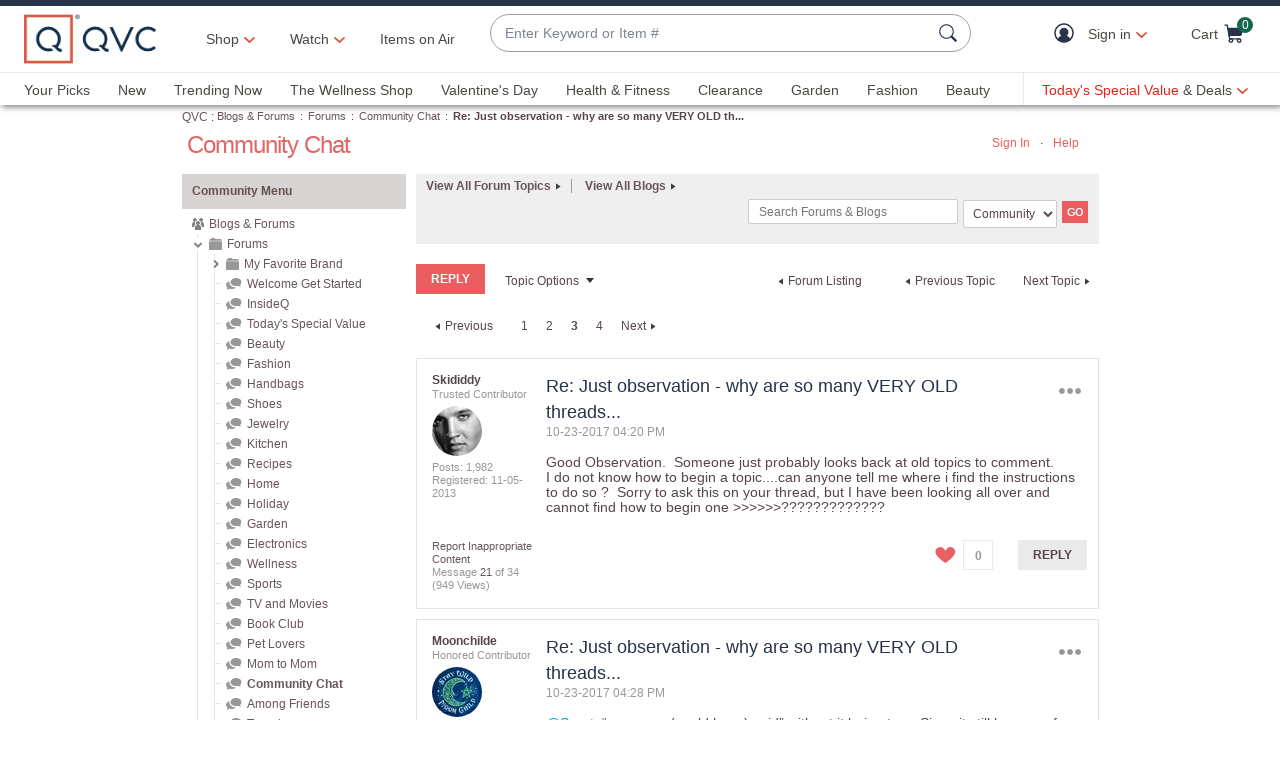

--- FILE ---
content_type: text/html;charset=UTF-8
request_url: https://community.qvc.com/t5/Community-Chat/Just-observation-why-are-so-many-VERY-OLD-threads/m-p/4167895/highlight/true
body_size: 80040
content:
<!DOCTYPE html><html prefix="og: http://ogp.me/ns#" dir="ltr" lang="en" class="no-js">
	<head>
	
	<title>
	Re: Just observation - why are so many VERY OLD th... - Page 3 - Blogs & Forums
</title>
	
	
	<meta http-equiv="X-UA-Compatible" content="IE=edge"/>
<script src="https://r.curalate.com/js/curalate-widget-client-all.prod.min.js" charset="utf-8"></script>


	
	
	
	<meta content="I don't see the big concern." name="description"/><meta content="2017-10-24T14:24:12-07:00" itemprop="dateModified"/><meta content="text/html; charset=UTF-8" http-equiv="Content-Type"/><link href="https://community.qvc.com/t5/Community-Chat/Just-observation-why-are-so-many-VERY-OLD-threads/td-p/4167505/page/3" rel="canonical"/>
	<meta content="https://community.qvc.com/t5/user/viewprofilepage/user-id/245824" property="article:author"/><meta content="article" property="og:type"/><meta content="https://community.qvc.com/t5/Community-Chat/Just-observation-why-are-so-many-VERY-OLD-threads/td-p/4167505/page/3" property="og:url"/><meta content="Community Chat" property="article:section"/><meta content="I don't see the big concern." property="og:description"/><meta content="2017-10-23T21:46:24.546Z" property="article:published_time"/><meta content="2017-10-24T14:24:12-07:00" property="article:modified_time"/><meta content="Re: Just observation - why are so many VERY OLD threads..." property="og:title"/>
	
	
		<link class="lia-link-navigation hidden live-links" title="topic Re: Just observation - why are so many VERY OLD threads... in Community Chat" type="application/rss+xml" rel="alternate" id="link" href="/ohcaz36659/rss/message?board.id=35&amp;message.id=1164640"></link>
	

	
	
	    
            	<link href="/skins/6688763/14e6f0ef0a8531a4781730b58b4cfd17/qvc_community_main-e5d3bd17.css" rel="stylesheet" type="text/css"/>
            
	

	
	
	
	
<script type="text/javascript" src="/t5/scripts/EF7B13D9B64EB8BBD9C87DD3095E9284/lia-scripts-head-min.js"></script><script language="javascript" type="text/javascript">
<!--
LITHIUM.PrefetchData = {"Components":{},"commonResults":{}};
LITHIUM.DEBUG = false;
LITHIUM.CommunityJsonObject = {
  "Validation" : {
    "image.description" : {
      "min" : 0,
      "max" : 1000,
      "isoneof" : [ ],
      "type" : "string"
    },
    "tkb.toc_maximum_heading_level" : {
      "min" : 1,
      "max" : 6,
      "isoneof" : [ ],
      "type" : "integer"
    },
    "tkb.toc_heading_list_style" : {
      "min" : 0,
      "max" : 50,
      "isoneof" : [
        "disc",
        "circle",
        "square",
        "none"
      ],
      "type" : "string"
    },
    "blog.toc_maximum_heading_level" : {
      "min" : 1,
      "max" : 6,
      "isoneof" : [ ],
      "type" : "integer"
    },
    "tkb.toc_heading_indent" : {
      "min" : 5,
      "max" : 50,
      "isoneof" : [ ],
      "type" : "integer"
    },
    "blog.toc_heading_indent" : {
      "min" : 5,
      "max" : 50,
      "isoneof" : [ ],
      "type" : "integer"
    },
    "blog.toc_heading_list_style" : {
      "min" : 0,
      "max" : 50,
      "isoneof" : [
        "disc",
        "circle",
        "square",
        "none"
      ],
      "type" : "string"
    }
  },
  "User" : {
    "settings" : {
      "imageupload.legal_file_extensions" : "*.jpg;*.JPG;*.jpeg;*.JPEG;*.gif;*.GIF;*.png;*.PNG",
      "config.enable_avatar" : true,
      "integratedprofile.show_klout_score" : true,
      "layout.sort_view_by_last_post_date" : true,
      "layout.friendly_dates_enabled" : false,
      "profileplus.allow.anonymous.scorebox" : false,
      "tkb.message_sort_default" : "topicPublishDate",
      "layout.format_pattern_date" : "MM-dd-yyyy",
      "config.require_search_before_post" : "off",
      "isUserLinked" : false,
      "integratedprofile.cta_add_topics_dismissal_timestamp" : -1,
      "layout.message_body_image_max_size" : 1000,
      "profileplus.everyone" : false,
      "integratedprofile.cta_connect_wide_dismissal_timestamp" : -1,
      "blog.toc_maximum_heading_level" : "",
      "integratedprofile.hide_social_networks" : false,
      "blog.toc_heading_indent" : "",
      "contest.entries_per_page_num" : 20,
      "layout.messages_per_page_linear" : 30,
      "integratedprofile.cta_manage_topics_dismissal_timestamp" : -1,
      "profile.shared_profile_test_group" : false,
      "integratedprofile.cta_personalized_feed_dismissal_timestamp" : -1,
      "integratedprofile.curated_feed_size" : 10,
      "contest.one_kudo_per_contest" : false,
      "integratedprofile.enable_social_networks" : false,
      "integratedprofile.my_interests_dismissal_timestamp" : -1,
      "profile.language" : "en",
      "layout.friendly_dates_max_age_days" : 31,
      "layout.threading_order" : "thread_descending",
      "blog.toc_heading_list_style" : "disc",
      "useRecService" : false,
      "layout.module_welcome" : "<div id=\"divWelcomeText\">\r\n<h1> Welcome to the QVC Community! <\/h1>\r\n<p> Here you can connect with other customers about products, shows & so much more! Our <a href= https://www.qvc.com/content/information/qvc-community-standards.html>Community Standards for Participation<\/a> can help guide you as you engage in conversation. And if you need help, reach out to our Customer Service team via chat or by giving them a call at 888-345-5788 seven days a week from 7am\u20131am ET. \r\nFor more customer service information, visit our <a href= https://www.qvc.com/content/information/customer-service.html>Community Service FAQs<\/a><\/p>\r\n<p>Now, stay tuned.  We will be reaching out through our Blogs & Forums to learn how we can continue to grow, shape, and evolve the future of our communities at QVC with you.  <a href=\"/t5/Welcome-Get-Started/bd-p/getting_started\">Get started now<\/a><\/p>\r\n<\/div>",
      "imageupload.max_uploaded_images_per_upload" : 100,
      "imageupload.max_uploaded_images_per_user" : 5000,
      "integratedprofile.connect_mode" : "",
      "tkb.toc_maximum_heading_level" : "",
      "tkb.toc_heading_list_style" : "disc",
      "sharedprofile.show_hovercard_score" : true,
      "config.search_before_post_scope" : "community",
      "tkb.toc_heading_indent" : "",
      "p13n.cta.recommendations_feed_dismissal_timestamp" : -1,
      "imageupload.max_file_size" : 3072,
      "layout.show_batch_checkboxes" : false,
      "integratedprofile.cta_connect_slim_dismissal_timestamp" : -1
    },
    "isAnonymous" : true,
    "policies" : {
      "image-upload.process-and-remove-exif-metadata" : true
    },
    "registered" : false,
    "emailRef" : "",
    "id" : -1,
    "login" : "Anonymous"
  },
  "Server" : {
    "communityPrefix" : "/ohcaz36659",
    "nodeChangeTimeStamp" : 1768733235212,
    "tapestryPrefix" : "/t5",
    "deviceMode" : "DESKTOP",
    "responsiveDeviceMode" : "DESKTOP",
    "membershipChangeTimeStamp" : "0",
    "version" : "25.12",
    "branch" : "25.12-release",
    "showTextKeys" : false
  },
  "Config" : {
    "phase" : "prod",
    "integratedprofile.cta.reprompt.delay" : 30,
    "profileplus.tracking" : {
      "profileplus.tracking.enable" : false,
      "profileplus.tracking.click.enable" : false,
      "profileplus.tracking.impression.enable" : false
    },
    "app.revision" : "2512231126-s6f44f032fc-b18",
    "navigation.manager.community.structure.limit" : "1000"
  },
  "Activity" : {
    "Results" : [ ]
  },
  "NodeContainer" : {
    "viewHref" : "https://community.qvc.com/t5/Forums/ct-p/forums",
    "description" : "",
    "id" : "forums",
    "shortTitle" : "Forums",
    "title" : "Forums",
    "nodeType" : "category"
  },
  "Page" : {
    "skins" : [
      "qvc_community_main:desktop",
      "qvc_community_main",
      "qvc_skin",
      "mondrian",
      "base"
    ],
    "authUrls" : {
      "loginUrl" : "https://www.qvc.com/LogonForm?langId=-1&storeId=10251&catalogId=10151&communityURL=https%3A%2F%2Fcommunity.qvc.com%2Ft5%2FCommunity-Chat%2FJust-observation-why-are-so-many-VERY-OLD-threads%2Fm-p%2F4167895%2Fhighlight%2Ftrue",
      "loginUrlNotRegistered" : "https://www.qvc.com/LogonForm?langId=-1&storeId=10251&catalogId=10151&redirectreason=notregistered&communityURL=https%3A%2F%2Fcommunity.qvc.com%2Ft5%2FCommunity-Chat%2FJust-observation-why-are-so-many-VERY-OLD-threads%2Fm-p%2F4167895%2Fhighlight%2Ftrue",
      "loginUrlNotRegisteredDestTpl" : "https://www.qvc.com/LogonForm?langId=-1&storeId=10251&catalogId=10151&redirectreason=notregistered&communityURL=%7B%7BdestUrl%7D%7D"
    },
    "name" : "ForumTopicPage",
    "rtl" : false,
    "object" : {
      "viewHref" : "/t5/Community-Chat/Just-observation-why-are-so-many-VERY-OLD-threads/td-p/4167505",
      "subject" : "Just observation - why are so many VERY OLD threads...",
      "id" : 4167505,
      "page" : "ForumTopicPage",
      "type" : "Thread"
    }
  },
  "WebTracking" : {
    "Activities" : { },
    "path" : "Community:Blogs & Forums/Category:Forums/Board:Community Chat/Message:Re: Just observation - why are so many VERY OLD threads..."
  },
  "Feedback" : {
    "targeted" : { }
  },
  "Seo" : {
    "markerEscaping" : {
      "pathElement" : {
        "prefix" : "@",
        "match" : "^[0-9][0-9]$"
      },
      "enabled" : false
    }
  },
  "TopLevelNode" : {
    "viewHref" : "https://community.qvc.com/",
    "description" : "",
    "id" : "ohcaz36659",
    "shortTitle" : "Blogs & Forums",
    "title" : "Blogs & Forums",
    "nodeType" : "Community"
  },
  "Community" : {
    "viewHref" : "https://community.qvc.com/",
    "integratedprofile.lang_code" : "en",
    "integratedprofile.country_code" : "US",
    "id" : "ohcaz36659",
    "shortTitle" : "Blogs & Forums",
    "title" : "Blogs & Forums"
  },
  "CoreNode" : {
    "conversationStyle" : "forum",
    "viewHref" : "https://community.qvc.com/t5/Community-Chat/bd-p/35",
    "settings" : { },
    "description" : "",
    "id" : "35",
    "shortTitle" : "Community Chat",
    "title" : "Community Chat",
    "nodeType" : "Board",
    "ancestors" : [
      {
        "viewHref" : "https://community.qvc.com/t5/Forums/ct-p/forums",
        "description" : "",
        "id" : "forums",
        "shortTitle" : "Forums",
        "title" : "Forums",
        "nodeType" : "category"
      },
      {
        "viewHref" : "https://community.qvc.com/",
        "description" : "",
        "id" : "ohcaz36659",
        "shortTitle" : "Blogs & Forums",
        "title" : "Blogs & Forums",
        "nodeType" : "Community"
      }
    ]
  }
};
LITHIUM.Components.RENDER_URL = "/t5/util/componentrenderpage/component-id/#{component-id}?render_behavior=raw";
LITHIUM.Components.ORIGINAL_PAGE_NAME = 'forums/ForumTopicPage';
LITHIUM.Components.ORIGINAL_PAGE_ID = 'ForumTopicPage';
LITHIUM.Components.ORIGINAL_PAGE_CONTEXT = '[base64]';
LITHIUM.Css = {
  "BASE_DEFERRED_IMAGE" : "lia-deferred-image",
  "BASE_BUTTON" : "lia-button",
  "BASE_SPOILER_CONTAINER" : "lia-spoiler-container",
  "BASE_TABS_INACTIVE" : "lia-tabs-inactive",
  "BASE_TABS_ACTIVE" : "lia-tabs-active",
  "BASE_AJAX_REMOVE_HIGHLIGHT" : "lia-ajax-remove-highlight",
  "BASE_FEEDBACK_SCROLL_TO" : "lia-feedback-scroll-to",
  "BASE_FORM_FIELD_VALIDATING" : "lia-form-field-validating",
  "BASE_FORM_ERROR_TEXT" : "lia-form-error-text",
  "BASE_FEEDBACK_INLINE_ALERT" : "lia-panel-feedback-inline-alert",
  "BASE_BUTTON_OVERLAY" : "lia-button-overlay",
  "BASE_TABS_STANDARD" : "lia-tabs-standard",
  "BASE_AJAX_INDETERMINATE_LOADER_BAR" : "lia-ajax-indeterminate-loader-bar",
  "BASE_AJAX_SUCCESS_HIGHLIGHT" : "lia-ajax-success-highlight",
  "BASE_CONTENT" : "lia-content",
  "BASE_JS_HIDDEN" : "lia-js-hidden",
  "BASE_AJAX_LOADER_CONTENT_OVERLAY" : "lia-ajax-loader-content-overlay",
  "BASE_FORM_FIELD_SUCCESS" : "lia-form-field-success",
  "BASE_FORM_WARNING_TEXT" : "lia-form-warning-text",
  "BASE_FORM_FIELDSET_CONTENT_WRAPPER" : "lia-form-fieldset-content-wrapper",
  "BASE_AJAX_LOADER_OVERLAY_TYPE" : "lia-ajax-overlay-loader",
  "BASE_FORM_FIELD_ERROR" : "lia-form-field-error",
  "BASE_SPOILER_CONTENT" : "lia-spoiler-content",
  "BASE_FORM_SUBMITTING" : "lia-form-submitting",
  "BASE_EFFECT_HIGHLIGHT_START" : "lia-effect-highlight-start",
  "BASE_FORM_FIELD_ERROR_NO_FOCUS" : "lia-form-field-error-no-focus",
  "BASE_EFFECT_HIGHLIGHT_END" : "lia-effect-highlight-end",
  "BASE_SPOILER_LINK" : "lia-spoiler-link",
  "FACEBOOK_LOGOUT" : "lia-component-users-action-logout",
  "BASE_DISABLED" : "lia-link-disabled",
  "FACEBOOK_SWITCH_USER" : "lia-component-admin-action-switch-user",
  "BASE_FORM_FIELD_WARNING" : "lia-form-field-warning",
  "BASE_AJAX_LOADER_FEEDBACK" : "lia-ajax-loader-feedback",
  "BASE_AJAX_LOADER_OVERLAY" : "lia-ajax-loader-overlay",
  "BASE_LAZY_LOAD" : "lia-lazy-load"
};
(function() { if (!window.LITHIUM_SPOILER_CRITICAL_LOADED) { window.LITHIUM_SPOILER_CRITICAL_LOADED = true; window.LITHIUM_SPOILER_CRITICAL_HANDLER = function(e) { if (!window.LITHIUM_SPOILER_CRITICAL_LOADED) return; if (e.target.classList.contains('lia-spoiler-link')) { var container = e.target.closest('.lia-spoiler-container'); if (container) { var content = container.querySelector('.lia-spoiler-content'); if (content) { if (e.target.classList.contains('open')) { content.style.display = 'none'; e.target.classList.remove('open'); } else { content.style.display = 'block'; e.target.classList.add('open'); } } e.preventDefault(); return false; } } }; document.addEventListener('click', window.LITHIUM_SPOILER_CRITICAL_HANDLER, true); } })();
LITHIUM.noConflict = true;
LITHIUM.useCheckOnline = false;
LITHIUM.RenderedScripts = [
  "jquery.ajax-cache-response-1.0.js",
  "Forms.js",
  "Tree.js",
  "json2.js",
  "jquery.effects.slide.js",
  "jquery.iframe-transport.js",
  "jquery.ui.dialog.js",
  "jquery.position-toggle-1.0.js",
  "MessageViewDisplay.js",
  "Namespace.js",
  "jquery.tmpl-1.1.1.js",
  "AjaxFeedback.js",
  "jquery.fileupload.js",
  "jquery.iframe-shim-1.0.js",
  "jquery.effects.core.js",
  "Components.js",
  "LiModernizr.js",
  "jquery.tools.tooltip-1.2.6.js",
  "ActiveCast3.js",
  "DropDownMenu.js",
  "jquery.ui.position.js",
  "Tooltip.js",
  "jquery.lithium-selector-extensions.js",
  "jquery.css-data-1.0.js",
  "jquery.ui.draggable.js",
  "Lithium.js",
  "SearchForm.js",
  "jquery.hoverIntent-r6.js",
  "jquery.placeholder-2.0.7.js",
  "Sandbox.js",
  "jquery.json-2.6.0.js",
  "DeferredImages.js",
  "ResizeSensor.js",
  "SearchAutoCompleteToggle.js",
  "AjaxSupport.js",
  "Globals.js",
  "Throttle.js",
  "jquery.blockui.js",
  "Text.js",
  "ElementQueries.js",
  "CustomEvent.js",
  "Video.js",
  "jquery.ui.mouse.js",
  "jquery.delayToggle-1.0.js",
  "EarlyEventCapture.js",
  "HelpIcon.js",
  "jquery.clone-position-1.0.js",
  "MessageBodyDisplay.js",
  "jquery.appear-1.1.1.js",
  "ForceLithiumJQuery.js",
  "ElementMethods.js",
  "jquery.ui.widget.js",
  "Link.js",
  "Loader.js",
  "jquery.viewport-1.0.js",
  "Placeholder.js",
  "DataHandler.js",
  "jquery.scrollTo.js",
  "DropDownMenuVisibilityHandler.js",
  "jquery.js",
  "jquery.ui.core.js",
  "ResizeImages.js",
  "SpoilerToggle.js",
  "PartialRenderProxy.js",
  "PolyfillsAll.js",
  "AutoComplete.js",
  "UserNavigationCombine.js",
  "Cache.js",
  "NoConflict.js",
  "InformationBox.js",
  "jquery.function-utils-1.0.js",
  "Events.js",
  "Auth.js",
  "CoreNodeTree.js",
  "jquery.ui.resizable.js",
  "jquery.autocomplete.js"
];// -->
</script><script type="text/javascript" src="/t5/scripts/D60EB96AE5FF670ED274F16ABB044ABD/lia-scripts-head-min.js"></script></head>
	<body class="lia-board lia-user-status-anonymous ForumTopicPage lia-body" id="lia-body">
	
	
	<div id="AEF-220-1" class="ServiceNodeInfoHeader">
</div>
	
	
	
	

	<div class="lia-page">
		<center>
			
				<!-- fetched header -->
<meta charset="utf-8"/>
<meta name="viewport" content="width=device-width, initial-scale=1, maximum-scale=5, user-scalable=yes"/>


    <link rel="preconnect" href="//qvc.scene7.com"/>


    <link rel="preload" as="script" href="https://www.qvc.com/resources/61b03521c9d8294cf13445e53bc540d80faca36bcaa41"/><link rel="preload" href="https://www.qvc.com/etc.clientlibs/qvc-common/clientlibs/fonts/resources/tt-norms-medium.woff2" as="font" crossorigin="anonymous"/>

    <link rel="preload" href="https://www.qvc.com/etc.clientlibs/qvc-common/clientlibs/fonts/resources/tt-norms-bold.woff2" as="font" crossorigin="anonymous"/>


<link rel="shortcut icon" type="image/png" href="//qvc.scene7.com/is/image/QVC/pic/favicon/rebrand/favicon.png?fmt=png-alpha"/>
<link rel="icon" type="image/png" href="//qvc.scene7.com/is/image/QVC/pic/favicon/rebrand/favicon.png?fmt=png-alpha"/>
<link rel="apple-touch-icon" sizes="144x144" href="//qvc.scene7.com/is/image/QVC/pic/favicon/rebrand/apple-touch-icon-144x144.png?fmt=png-alpha"/>



<script>
	var quidDomain = ".qvc.com";
	var gdprCheck=function(c){var a=document.cookie,b=a.indexOf(" OPTOUTMULTI=");-1===b&&(b=a.indexOf("OPTOUTMULTI="));if(-1===b)return!1;b=a.indexOf("=",b)+1;var d=a.indexOf(";",b);-1==d&&(d=a.length);v=decodeURIComponent(a.substring(b,d));c=(new RegExp(c+":([^|]*)")).exec(v);return null!==c&&"1"===c[1]?!0:!1};
	!function(a){"object"==typeof exports&&"undefined"!=typeof module?module.exports=a():"function"==typeof define&&define.amd?define([],a):("undefined"!=typeof window?window:"undefined"!=typeof global?global:"undefined"!=typeof self?self:this).uuidv4=a()}(function(){return function(){return function k(c,f,e){function l(g,m){if(!f[g]){if(!c[g]){var h="function"==typeof require&&require;if(!m&&h)return h(g,!0);if(d)return d(g,!0);h=Error("Cannot find module '"+g+"'");throw h.code="MODULE_NOT_FOUND",h;
}h=f[g]={exports:{}};c[g][0].call(h.exports,function(d){return l(c[g][1][d]||d)},h,h.exports,k,c,f,e)}return f[g].exports}for(var d="function"==typeof require&&require,m=0;m<e.length;m++)l(e[m]);return l}}()({1:[function(a,c,f){var e=[];for(a=0;256>a;++a)e[a]=(a+256).toString(16).substr(1);c.exports=function(a,c){var d=c||0;return[e[a[d++]],e[a[d++]],e[a[d++]],e[a[d++]],"-",e[a[d++]],e[a[d++]],"-",e[a[d++]],e[a[d++]],"-",e[a[d++]],e[a[d++]],"-",e[a[d++]],e[a[d++]],e[a[d++]],e[a[d++]],e[a[d++]],e[a[d++]]].join("")}},
{}],2:[function(a,c,f){var e="undefined"!=typeof crypto&&crypto.getRandomValues&&crypto.getRandomValues.bind(crypto)||"undefined"!=typeof msCrypto&&"function"==typeof window.msCrypto.getRandomValues&&msCrypto.getRandomValues.bind(msCrypto);if(e){var k=new Uint8Array(16);c.exports=function(){return e(k),k}}else{var l=Array(16);c.exports=function(){for(var a,c=0;16>c;c++)0==(3&c)&&(a=4294967296*Math.random()),l[c]=a>>>((3&c)<<3)&255;return l}}},{}],3:[function(a,c,f){var e=a("./lib/rng"),k=a("./lib/bytesToUuid");
c.exports=function(a,c,f){f=c&&f||0;"string"==typeof a&&(c="binary"===a?Array(16):null,a=null);var d=(a=a||{}).random||(a.rng||e)();if(d[6]=15&d[6]|64,d[8]=63&d[8]|128,c)for(a=0;16>a;++a)c[f+a]=d[a];return c||k(d)}},{"./lib/bytesToUuid":1,"./lib/rng":2}]},{},[3])(3)});

var quid={name:"quid",canStore:"object"===typeof localStorage&&null!==localStorage,get:function(){document.cookie.match(/quid=/g)&&1<document.cookie.match(/quid=/g).length&&(quid.remove(quid.name),quid.remove(quid.name,"."+document.domain));var a=quid.getCookie(quid.name);"community.qvc.com"===document.domain&&quid.canStore&&localStorage.removeItem(quid.name);if(quid.canStore){var b=localStorage.getItem(quid.name);b!==a&&null!==b?(a=b,quid.set(quid.name,a)):null===b&&localStorage.setItem(quid.name,
a)}null===a&&(a=uuidv4(),quid.set(quid.name,a));return a},getCookie:function(a){var b=" "+document.cookie,c=" "+a+"=";a=b.indexOf(c);-1===a?b=null:(a+=c.length,c=b.indexOf(";",a),-1===c&&(c=b.length),b=decodeURIComponent(b.substring(a,c)));return b},remove:function(a,b){document.cookie=a+"=; expires=Thu, 01 Jan 1970 00:00:00 UTC; path=/; "+("string"===typeof b?" domain="+b:"")},set:function(a,b){b=b.replace("d_quid=","");var c=new Date;c.setDate(c.getDate()+1825);var d="string"===typeof quidDomain?
quidDomain:document.domain;document.cookie=a+"="+encodeURIComponent(b)+"; expires="+c.toUTCString()+"; domain="+d+"; path=/; samesite=lax; secure=true";quid.canStore&&localStorage.setItem(a,b)}};quid.get();
</script>

<script>
	try{window.performance.setResourceTimingBufferSize(400)}catch(e){}try{var _bttErrorListener=_bttErrorListener||function(b,c){var d=[],e=[];b.addEventListener&&b.addEventListener("error",function(a){"undefined"==typeof _bttErr?d.push(a):_bttErr.capture(a.message,a.filename,a.lineno,a.colno,a.error)});c.addEventListener&&c.addEventListener("securitypolicyviolation",function(a){"undefined"==typeof _bttErr?e.push([a.blockedURI,a.lineNumber,+new Date,a.sourceFile,a.disposition]):_bttErr.captSec(a.blockedURI,a.lineNumber,+new Date,a.sourceFile,a.disposition)});return{get:function(a){return"a"==a?d:e}}}(window,document)}catch(b){_bttErrorListener=void 0};
</script>









<script type="text/javascript">
    let qVars = {"ajax":{"productNoteByType":"/api/sales/presentation/v1/us/products/{0}/notes/{1}","getEmailAndSubscription":"/api/sales/presentation/v1/us/email-ids/{0}/subscriptions/{1}","submitCart":"/api/sales/presentation/v1/us/carts/{0}/submit","updateCVV":"/api/sales/presentation/v1/us/carts/{0}/paymentMethods/cvvToken","eQuickScreenPreApprovalStatus":"/api/sales/presentation/v1/us/carts/{0}/quickscreen/pre-approval-status","addVoucher":"/api/sales/presentation/v1/us/carts/{0}/vouchers","shareWish":"/api/sales/presentation/v1/us/users/{0}/collections/{1}/share","authTokenDel":"/bin/qvc/authTokenDel","addShipAddr":"/api/sales/presentation/v1/us/carts/{0}/shippingAddress","productList":"/api/sales/presentation/v3/us/products/list/{0}","specialFinancingEligibility":"/api/sales/presentation/v1/us/carts/{0}/special-financing-eligibility","orderTracking":"/api/sales/presentation/v1/us/users/{0}/orders/{1}/order-items/{2}/tracking","saveRefundMethod":"/api/sales/presentation/v1/us/carts/{0}/paymentMethods/refund","phoneUpdate":"/api/sales/presentation/v1/us/users/{0}/phoneNumbers","usersDefaultShippingAddress":"/api/sales/presentation/v1/us/users/{0}/shippingAddress/default","getCreditTerms":"/api/sales/presentation/v1/us/carts/{0}/creditTerms","updateBillingAddress":"/api/sales/presentation/v1/us/carts/{0}/billingAddress","pinUpdate":"/api/sales/presentation/v1/us/users/{0}/pin","modifySavedItem":"/api/sales/presentation/v1/us/carts/{0}/collections/saved-items/sku/{1}","userPaymentMethods":"/api/sales/presentation/v1/us/users/{0}/paymentMethods/","sweepstakes":"/api/sales/presentation/v1/us/subscriptions","addCreditCard":"/api/sales/presentation/v1/us/users/{0}/paymentMethods/creditCards","addNewUser":"/api/sales/presentation/v1/us/users","usersBillingAddress":"/api/sales/presentation/v1/us/users/{0}/billingAddress","marketingPreferencesRegistration":"/api/sales/presentation/v1/us/users/{0}/preferences","creditTerms":"/api/sales/presentation/v1/us/carts/{0}/creditTerms","product":"/api/sales/presentation/v3/us/products/{0}?response-depth=full","eQuickScreenUpdateUserAcceptance":"/api/sales/presentation/v1/us/carts/{0}/quickscreen/update-user-acceptance","appleGooglePayExpress":"/api/sales/presentation/v1/us/carts/{0}/express/confirmation","getUser":"/api/sales/presentation/v1/us/users/{0}","paymentMethods":"/api/sales/presentation/v1/us/carts/{0}/paymentMethods","deleteAllSavedItem":"/api/sales/presentation/v1/us/carts/{0}/collections/saved-items","ottDeviceLink":"/api/sales/presentation/v2/us/oauth2/deviceapproval?user_code={0}&user_oauth_approval={1}","openOrders":"/api/sales/presentation/v1/us/users/{0}/orders/open-payments","payPalExpress":"/api/sales/presentation/v1/us/carts/{0}/express","modifyCartItemSku":"/api/sales/presentation/v1/us/carts/{0}/items/{1}?index={2}","npoInitiation":"/api/sales/presentation/v1/us/carts/{0}/npo-initiation","modifyCartItem":"/api/sales/presentation/v1/us/carts/{0}/items/{1}","orderShippingOptions":"/api/sales/presentation/v1/us/users/{0}/orders/{1}/orderItems/{2}/shippingOptions","usersShippingAddress":"/api/sales/presentation/v1/us/users/{0}/shippingAddress/{1}","deleteVoucher":"/api/sales/presentation/v1/us/carts/{0}/vouchers/{1}","cartShippingOptions":"/api/sales/presentation/v1/us/carts/{0}/shippingOptions","cartAddExpress":"/api/sales/presentation/v1/us/carts/express/quote","deleteSavedItem":"/api/sales/presentation/v1/us/carts/{0}/collections/saved-items/{1}","deleteFromWish":"/api/sales/presentation/v1/us/users/{0}/collections/{1}/elements/{2}","productNotes":"/api/sales/presentation/v1/us/products/{0}/notes","orderReturnPreferences":"/api/sales/presentation/v1/us/users/{0}/returns/preferences","reminders":"/api/sales/presentation/v1/us/users/{0}/reminders/{1}","eQuickScreenApp":"/api/sales/presentation/v1/us/carts/{0}/quickscreen/qcard-application","expressQuote":"/api/sales/presentation/v1/us/carts/{0}/express/quote","updatePaymentMethod":"/api/sales/presentation/v1/us/users/{0}/paymentMethods/creditCards/{1}","profanities":"/api/sales/presentation/v1/us/utilities/profanities","usersAddShippingAddress":"/api/sales/presentation/v1/us/users/{0}/shippingAddress","orderTrackingNarvar":"https://tracking.narvar.com/tracking/qvc/{0}?tracking_numbers={1}&order_number={2}&sku={3}","emailUpdate":"/api/sales/presentation/v1/us/users/{0}/email-address","securityQuestionsSvc":"/api/sales/presentation/v1/us/users/{0}/securityQuestions","paymentOptions":"/api/sales/presentation/v1/us/carts/{0}/paymentMethods","updatePassword":"/api/sales/presentation/v1/us/users/{0}/password","createPassword":"/api/sales/presentation/v1/us/users/{0}/identities","emailForm":{"questions":"/api/sales/presentation/v1/us/email/cs/site","suggestions":"/api/sales/presentation/v1/us/email/cs/suggestions","account":"/api/sales/presentation/v1/us/email/cs/account","orders":"/api/sales/presentation/v1/us/email/cs/order","product":"/api/sales/presentation/v1/us/email/cs/product","programming":"/api/sales/presentation/v1/us/email/cs/programming","deliveries":"/api/sales/presentation/v1/us/email/cs/deliveries","returns":"/api/sales/presentation/v1/us/email/cs/returns"}},"feature":{"npoFlow":true,"seeSimilarButtonEnabled":true,"orderReviewQuantitySelect":true,"easyPayToggleFeature":true,"disablePaymentOffers":false,"localizedPromoCodeMessaging":false,"enableCIAMAuthentication":false,"buttonBarEnabled":true,"custPreferenceForEZPay":false,"paymentBillingOptionCombination":false,"disableCVV":true,"hasQvcUuid":true,"applePayActive":false,"usPrivacyConsent":false,"enableEquickscreenPhaseTwo":false,"twoStepSignInOverlayFlag":false,"savedItemsOffCanvasEnabled":true,"shouldShowUpsellOnCartPage":true,"forgotPinShowEmailField":false,"paymentShowUpdateLink":true,"adobeAnalyticsSPEnabled":true,"keepAbandonedItems":false,"enableConstructorTypeahead":true,"easyPayOptionFeature":false,"paypal":true,"enableBackgroundPatch":true,"applePayCheckout":false,"downtimeCommunication":true,"enableAddressStandardization":false,"combinedPaymentBillingOptions":false,"enableRecentSearch":true,"showLoadMoreSavedItems":false,"cartMergeOutsideCheckout":true,"noPayMethodShowOptions":true,"productImgAspect":"88.9","addToCartOffCanvasSidebarPdpCarousels":false,"enableEDD":false,"showOptimizeCartHeader":true,"qCardSavingsEnabled":true,"addToCartOffCanvasSidebarCart":true,"addToCartOffCanvasSidebarIroa":true,"displayPaymentOffers":true,"addToCartOffCanvasSidebarPdp":false,"googlePayActive":false,"speedbuyOverlay":true,"showZipSecurityAns":true,"isCiamLogin":false,"addToCartOffCanvasSidebarShopLive":false,"enableUpdatedCommunicationPrefs":false,"bvConversations":true,"constructorFullyLive":true,"removeNewCustToken":true,"pdpTitleInPriceBlock":true,"addressThree":false,"noPwdCheckoutFlow":false,"nameAndDateOnIroa":true,"enableShowHidePwdButton":true,"sizeGuide":true,"showStreetName":false,"newsletterReOptInActiveOrderConfirmation":false,"isCiamFullReg":false,"orderStatusDisplaySubFilter":true,"googlePayMockUSAddresses":"{}","buyAgainCarousel":false,"callInitiateCart":false,"nicknameService":true,"enableConstructorSearch":true,"showTilaOverlay":true,"redirPaySelPage":true,"newsletterReOptInActive":true,"verifiedPurchaser":true,"omsPromotionsActive":true,"getSavedItemsAndStore":false,"userAttributes":true,"plpEZInstallment":true,"displayCustomBadgesInPLP":true,"writeReviewMessage":false,"googlePayCheckout":false,"seeSimilarButtonWishlistEnabled":true,"paymentConflictAutoOverride":true,"pagination":false,"removeNewCustSignInFromExistingCustCheckout":true,"plccHsnZulily":false,"narvarReturns":false,"easypayEnableApplePay":false,"enableCollectionPersonalization":false,"updateOrderReviewHeaders":true,"enableCartSidebar":true,"usePaymentData":true,"enableBrowsePersonalization":false,"openOrdersEnabled":true,"keywordSearch":true,"disableExpiredPayMethod":true,"enableOmsReservation":true},"format":{"sizeDefaultCommerce":"000","imageUrlPrefixGlobal":"//qvc.scene7.com/is/image/QVC/","colorDefaultAjax":"000","countryCode":"us","expDate":"MM/yy","addressFormat":"<p class=\"alertDisplayText\">{1}</p> {2} <p>{3}, {4}</p> <p class=\"postalCode\">{5}</p>","swatchImageSuffix":"$pdpswatch$","protocol":"https","expirationDateRegEx":"(?:0[1-9]|1[0-2])\\ / \\d{2}","updateFilterSortAndSearchHeader":true,"xAppCode":"QVC","zipFormat":"00000-0000","sizeDefaultAjax":"000","dob":"m0/d0/y000","host":"www.qvc.com","time":"h:MM TT","mPdpThumb":"$aempdthumb75px$","phone":"(000) 000-0000","apiHostName":"api.qvc.com","seoHomeTitle":"- QVC.com","expDateField":"00 / 00","currency":"${0}.{1}","zipFormatCA":"S0S 0S0","colorDefaultCommerce":"000","productNumber":"^(([a-zA-Z]\\d{2,6})|(([eE][nN])\\d{2,5}))$","currencyCode":"USD","writeReviewDaysCount":"7","xAppVer":"1.0","tsvPriceCodesForBadge":["TSV","TSA","TES","TEA","TPS","TPA"],"orderNumber":"\\d{1,10}","postalCode":"00000-0000"},"cartAjax":{"speedbuy":"/api/sales/presentation/v1/us/carts/{0}/speedbuy","initiateCart":"/api/sales/presentation/v1/us/carts/{0}/initiate","addToCart":"/api/sales/presentation/v1/us/carts/{0}/items/{1}","mergeCartOutsideCheckout":"/api/sales/presentation/v1/us/carts/{0}/customer/{1}","inventoryReservation":"/api/sales/presentation/v1/us/carts/{0}/inventory-reservation","mergeCart":"/api/sales/presentation/v1/us/carts/{0}/merge/{1}","retrieveCartIfMatch":"/api/sales/presentation/v1/us/carts/{0}"},"thirdparty":{"googlePayApiVersion":"2","appleMerchantId":"merchant.com.qvc.apple.pay","googlePayEnvironment":"PRODUCTION","productList":"/api/sales/presentation/v3/us/products/list/{0}","applePayPaymentTiming":"deferred","googlePayVersion":"2","applePayLabel":"QVC Inc.","googlePayTotalPriceLabel":"Order Total","criteoPlacementsUrl":"/api/thirdparty/data/","googlePayApiVersionMinor":"0","googleMerchantId":"BCR2DN7TRCR4N3SS","applePayPaymentDescription":"Deferred payment","applePayShippingType":"shipping","applePayManagementURL":"https://78a38ccaf05bf3.lhr.life/update-payment","nextGenClientLib":"https://cdn.prod.ngd.qrg.tech/web-bundles/nextgen.js","canvasShippingAddressKey":"CW59-CG95-YF88-XP28","applePayPaymentType":"final"},"reviewsAjax":{"nicknameToken":"/api/sales/presentation/v1/us/users/{0}/tokens/nickname","reviewsMonitor":"/api/product/v1/US/reviews-monitor/create","reviewsToken":"/api/sales/presentation/v1/us/users/{0}/tokens/reviews","nickname":"/api/sales/presentation/v1/us/users/{0}/nickname"},"globalAjax":{"constructorCreateUrl":"/api/search/hierarchy/v1/us/group/createCioUrls?url={0}","logoff":"/bin/qvc/logoff","emailAddress":"/api/sales/presentation/v1/us/users/{0}/email-address","customerPreference":"/api/sales/presentation/v1/us/users/{0}/preferences/billing","customerIdentity":"/api/sales/presentation/v1/us/users/identity/status","authHandler":"/checkout/j_security_check","videoSearch":"/api/sales/broadcasting/v1/us/videos/media-id/{0}","userAttributes":"/api/sales/presentation/v1/us/users/{0}/attributes","getSavedItems":"/api/sales/presentation/v1/us/carts/{0}/collections/saved-items","emailOptIn":"/api/sales/marketing/v1/us/qvc/internal/capture-preferences/email","orderStatus":"/api/sales/presentation/v1/us/users/{0}/orders","privacyConsent":"/api/sales/presentation/v1/us/users/preferences/privacy-consent","emailSignup":"/api/sales/presentation/v1/us/email/signup","getSavedItemsSize":"20"},"wishUrl":{"wishReplaySignIn":"/myaccount/login.html?resource=/content/qvc-commerce-us/en/myaccount/reg/ajax-replay.html","replay":"/myaccount/reg/ajax-replay.html","wishDefault":"/myaccount/my-account.html","wish":"/myaccount/reg/wishlist.html"},"badges":{"tsvCodes":["TSV","TSA"],"lpsCodes":["LPS"],"pctOffPriceCodes":["CS","CP","CPQ","CPL","CPS","CSJ","LTS","SPB","SPJ","SPR","SPT","CP1","CP2","CP3","EVL","LC","SFP","LPS"],"salePriceCodes":["SPT","SFP","SPJ","SPR","CP1","CP2","CP3","CS","LTS","CPQ","CP","LC","CPD","CPS","OCP","SMD","SPC","FMD","CSC","CSJ","EVL","FP"],"tsvPostsaleCodes":["TES","TEA"],"freeShippingActive":false,"todaysBonusBuyCodes":["TBB","TBA"],"tsvPresaleCodes":["TPS","TPA"],"anniversaryPriceCodes":[],"saleSpotLightCodes":["SPT"],"bigDealCodes":["BIG","BIA"],"spbCodes":["SPB"]},"overlay":{"qsfOfferFixed":"/info/popups/checkout/qsf-offer-fixed.content-main.html","openCvvOverlay":true,"editPaymentMethod":"/info/popups/pay/edit-payment-method.{0}.html","paymentConflict":"/info/popups/checkout/payment-conflict.{0}.html","myAccountUnsubscribeAll":"/info/popups/myaccount/unsubscribe-all-overlay.html","confirmationOverlayPath":"/info/popups/myaccount/confirmation-overlay.html","partial":"/info/popups/checkout/partial-allocation.{0}.html","editShipAddress":"/info/popups/checkout/edit-shipping-address.html","qsfOfferStandIn":"/info/popups/checkout/qsf-offer-standin.content-main.html","ad":"/info/popups/checkout/auto-delivery.{0}.html","ao":"/info/popups/checkout/advanced-order-confirmation.html","nickname":"/info/popups/myaccount/create-nickname-overlay.html","error":"/info/popups/checkout/generic-error.html","qsfOfferVariable":"/info/popups/checkout/qsf-offer-variable.content-main.html","waitlist":"/info/popups/checkout/waitlist-confirmation.body.html","unableToShip":"/info/popups/checkout/unable-to-ship-overlay.{0}.html","myAccountLogin":"/info/popups/myaccount/login-overlay.html","speedbuyError":"/info/popups/checkout/speedbuy-error.html","openAoOverlay":false,"tilaDisclosure":"/info/popups/checkout/tila-disclosure-overlay.content-main.html","editMyShipAddress":"/info/popups/myaccount/edit-shipping-address-overlay.html","protectionPlans":"/info/popups/checkout/protection-plans.body.html"},"cartUrl":{"speedbuy":"/checkout/login.speedbuy.html","paymentBillingOptions":"/checkout/{0}/payment-billing-options.html","eQuickscreenPath":"/bin/qvc/applyForQCard","persTemplatePath":"/checkout/pers-template.{0}.html?sku={1}&index={2}","cart":"/checkout/cart.html","productEditSpeedBuy":"/product.edit.speedbuy.{0}.html","orderReview":"/checkout/{0}/order-review.html","productEditAddToCart":"/product.edit.{0}.html","orderConfirm":"/checkout/{0}/order-confirmation.html","paymentOptions":"/checkout/{0}/payment-options.html"},"wishAjax":{"addToWish":"/api/sales/presentation/v1/us/users/{0}/collections/{1}/elements","editWishItem":"/api/sales/presentation/v1/us/users/{0}/collections/{1}/elements/{2}","collections":"/api/sales/presentation/v1/us/users/{0}/collections?subType=WISHLIST"},"reviewsUrl":{"writeReviewContainer":"/myaccount/reg/write-review-conversations.html","writeReview":"/myaccount/reg/write-review.{0}.html"},"signIn":{"accountLockedGeneric":"/myaccount/account-locked.{0}.html","twoStepSignInOverlayPath":"/info/popups/myaccount/login-overlay.twostep.html","dqNotificationGeneric":"/myaccount/dq-notification.html","dqNotification":"/checkout/dq-notification.html","accountLocked":"/checkout/account-locked.{0}.html","passwordMinLength":"8","myAccountCreateAccount":"/myaccount/create-account.html","forgotPassword":"/myaccount/password/forgot.html","forgotPasswordMyAccount":"/myaccount/password/forgot.ma.html","createCart":"/api/sales/presentation/v1/us/carts","accountLockedOTT":"/ott/account-locked.{0}.html","createPassword":"/info/popups/myaccount/create-password-overlay.html"},"url":{"createSecurityQuestions":"/myaccount/reg/create-security-questions.html","checkoutLogin":"/checkout/login.html","ottDeviceLinkConfirm":"/ott/{0}/deviceLinkingConfirm.html","community":"https://community.qvc.com","ciamCheckoutLogin":"/checkout/login.html","yourInformation":"/checkout/your-information.html","npoNoPwdForgotPassword":"/myaccount/password/forgot.npoNoPw.html","orderStatusMa":"/myaccount/reg/order/order-status.html","cartSidebarUrl":"/checkout/cart.mini.html","orderPaymentMethod":"/myaccount/reg/order/update/payment-method.html?orderId={0}","ottLogin":"/ott/login.html","ottDeviceLinkUrl":"/ott/device-link.html","ottCreateAccountUrl":"/ott/create-account.html","reminderURL":"/myaccount/reg/show-reminders.html?reminder=new","userPreferences":"/myaccount/reg/user-preferences.html","myAccountUrl":"/myaccount/my-account.html","eQuickScreenApplication":"/checkout/equickscreen-app.html","cartSidebarPages":["home","product","shoplive","tv-program-guide","myaccount-landing","myaccount-order-status","myaccount-account-settings","myaccount-payment-methods","myaccount-shipping-addresses","myaccount-show-reminders","myaccount-user-preferences","order-detail"],"openOrders":"/info/popups/myaccount/open-orders-overlay.html","addShippingAddress":"/info/popups/checkout/add-shipping-address.html","forcedResetPassword":"/myaccount/password/reset.forced.html","myAccountLogin":"/myaccount/login.html","privacyStatement":"https://www.qvc.com/content/information/privacy-statement.html","npoPwdSignIn":"/checkout/login.npoPw.html","myAccountSettings":"/myaccount/reg/account-settings.html","shippingOptions":"/checkout/{0}/shipping-options.html","shipToUrl":"/checkout/{0}/ship-to.html","orderDetail":"/myaccount/reg/order/order-detail.html?orderId={0}&orderLine={1}","paymentOffers":"/checkout/{0}/payment-offers.html","homepageUrl":"https://www.qvc.com","defaultHomepage":"/content/qvc-commerce-us/en","ciamMyInfoUrl":"/myaccount/reg/my-info.html","ciamCreateAccount":"/checkout/create-account.html","orderReview":"/checkout/{0}/order-review.html","orderStatus":"/myaccount/reg/order/order-status.html"}};
    qVars.page = "header";
    qVars.pageType = "Third Party Masthead";
    qVars.locale = "en_us";
    qVars.clientLibs = "";
    qVars.clickEvent = 'ontouchend' in document ? 'touchend' : 'click';
    qVars.optOut = false;
    qVars.editDisabled = true;
    qVars.cookie = {
        expirationDefault: 1825,
        nicknameCookie: "bvqann",
        recentItemsCookie: "",
        recentItemsCookieMaxLen: 0,
        recentItemsSep: "",
        cartQtyExp: 43200,
        inventoryReservationExpiration: 60,
        userEmailExp: 365
    };
    let i18nMap = {"No suggestions available":"No suggestions available","{0} suggestion available":"{0} suggestion available","{0} suggestions available":"{0} suggestions available"},
    i18nMapMsg = {},
    qMsgStorage = {
        success: {
            general: {
                serviceSuccess: "Your request was submitted successfully."
            },
            easypayPreference: {
                successMsg: "You have successfully updated your preference."
            }
        },
        err: {
            general: {
                callCallcenter: "We are sorry, please call to our call center.",
                formError: "Please review the error(s) below.",
                genericServiceError: "Hmm, something went wrong. Please try again later.",
                invalidCharForm: "The form includes forbidden character. Please remove it and try again.",
                noRadioSelection: "Please make a selection below.",
                paymentDecline: "Hmm, something went wrong. Please try again or use a different checkout option.",
                profanityError: "We\x27re sorry, but you\x27re going to have to say that more nicely.",
                serviceError: "Hmm, something went wrong. Try again, or contact Customer Service at 888\u002D345\u002D5788.",
                serviceErrorAlt: "Oops, something went wrong! Please try again, or contact our Customer Care team on 888\u002D345\u002D5788.",
                genericExpessServiceError: "Hmm, something went wrong. Please try again or use a different checkout option."
            },
            addToCart: {
                cartCantBeUpdated: "We\x27re sorry. This item can\x27t be updated at this time.",
                cartItemLimitExceeded: "{0} ({1}) has a limited purchase quantity of {2}.",
                cartMerged: "You have additional items in your cart from a previous visit.",
                dollarLimitExceeded: "We are only able to process orders that total less than $25000. Please complete your current order and place a separate order for any additional items, or contact our Customer Service Department at 888\u002D345\u002D5788.",
                itemNoLongerAvailable: "Just missed it! This item is Sold Out",
                lineItemLimitExceeded: "The shopping cart is limited to only 9 items. Please complete your current order and place a separate order for any additional items.",
                orderLimitProductInCart: "Sorry we cannot proceed checkout process because an order limit item you already purchased is in the cart.",
                duplicateProduct: "You have the same item in your cart. To place an order or change quantity, please use the cart.",
                persTemplateConfirm: "This field is required in order to continue.",
                sameSkuInCart: "Sorry. Products with the same item number, color and size cannot be added to the shopping cart.",
                updatedCart: "Your cart has been updated to reflect current item availability.",
                cartItemLimitAdded: "We\x27re sorry. We can\x27t add any more of this item to the cart."
            }
        },
        info: {
            privacy: {
                honoringOptOut: "We are honoring your opt\u002Dout of Sell and Share. If you are not signed in, please sign in or create an account if you wish to save your preference for future visits."
            }
        }
    };
</script>
<script type="text/javascript">
    qMsgStorage = {
        success: {
            general: qMsgStorage.success.general,
            autoDelivery: {
                plan: "Your plan has been successfully changed.",
                ship: "Your shipment has been successfully changed.",
                planCancel: "All future shipments of this order have been successfully canceled."
            },
            cartItem: {
                modifyCartItem: "Updated Quantity and S\x26H",
                modifyCartItemNon2MH: "Updated Quantity for non 2MH",
                modifyCartItemSku: "Item successfully updated."
            },
            easypayPreference: {
                successMsg: "You have successfully updated your preference."
            },
            emailUnsubscribe: {
                unsubscribeAll: "You have been successfully unsubscribed from all emails. Please allow up to 10 business days for any changes to take effect.",
                optOut: "You have been successfully opted out. Please allow up to 10 business days for any changes to take effect."
            },
            myAccLanding: {
                emailAndPwConfigured: "Successfully configured email address and password."
            },
            myInfo: {
                updated: "You have successfully updated your {0}."
            },
            orderDetail: {
                convert: "Your order has been successfully changed.",
                ezpayment: "You have successfully submitted your payment.",
                ezpaymentmethod: "Your payment information has been successfully updated.",
                requestPackslip: "Packslip Reprint Requested"
            },
            orderReview: {
                checkOrMoney: "Check\/Money Order is your selected payment method",
                billingAddressUpdate: "Success! You have updated your Billing Address.",
                shippingAddressUpdate: "Success! You have updated your Shipping Address.",
                addFiscalCode: "The fiscal code has been successfully added. It will only be saved upon you submit the order."
            },
            orderUpdates: {
                cancelOrder: "Your order number {0} has been cancelled and you will not be billed for it.",
                cancelOrderItem: "Your order for item {0} {1} of order number {2} has been canceled and you will not be billed for it.",
                cancelOrderUnConfirmed: "Because our orders are processed quickly, we\x27re unable to confirm the cancellation of order {0}. Please check Order Status for updates or call us at 888\u002D345\u002D5788 for assistance."
            },
            preferencesOptOut: {
                optOutSuccessful: "We\x27re sorry you\x27ve decided you don\x27t fancy hearing from us right now. Remember, if you change your mind, you can always log back into your account and update your preferences, so you know you\x27re not missing out!"
            },
            promoCode: {
                inlineVoucherRedeemed: "{0} promo code applied to your order.",
                voucherRedeemed: "Promo code {0} was successfully applied.",
                voucherDeleted: "{0} has been removed.",
                paymentOfferUnavailable: "Your Easy Pay offer is not available at this time due to the addition of a promotional code. Your billing option selection has been set to single pay installment."
            },
            paymentMethod: {
                paymentUpdate: "Your payment has been updated.",
                expDateUpdated: "You have updated your expiration date for your {0} card ending in {1}.",
                expDateUpdatedOM: "The expiration date for your {0} ending in {1} has been successfully updated.",
                qcardAdded: "Your credit card was successfully added!",
                paymentOffersAvailable: "You now have more Billing Options available.",
                creditCardUpdate: "You have successfully updated your credit card.",
                addDirectDebit: "Successfully added a direct debit",
                addNewCard: "You have successfully added your new {0} ending in {1}.",
                coAddNewCard: "Successfully added {0} **** {1}",
                addNewIban: "Successfully added DD",
                cardRemoved: "You have removed your {0} card ending in {1} from your account.",
                updateSecurityCode: "Security Code has been updated.",
                giftCardAdded: "Gift Card Applied (as QVC Credit)",
                openOrders: "Your payment method has been updated on the selected open orders, including Easy Pay, Auto\u002DDelivery, Advance Order, and Waitlist. Please allow a few hours to process any past due payments and update your account.",
                openOrdersUpdate: "Any open orders associated with this payment method, including Easy Pay, Auto\u002DDelivery, Waitlist, and Advance Orders will be updated as well. Please allow a few hours for processing and account updates."
            },
            paymentOffers: {
                offersUpdate: "Success! You have updated your Billing Option.",
                singlePayOffersWithCredits: "QVC credits have been applied and cover your Order Total in one single payment. No remaining balance will be required."
            },
            refundBank: {
                refundBankAdd: "You successfully added bank information."
            },
            contactless: {
                contactlessSelected: "You have successfully updated contactless option."
            },
            shippingOptions: {
                shippingOptionUpdate: "Success! You have updated your Shipping Option.",
                deliveryOptionUpdate: "Your order has been successfully changed.",
            },
            shippingAddress: {
                shippingUpdate: "Your order has been successfully changed.",
                shippingAddressAdd: "Your address has been added.",
                shippingAddressDeleted: "Shipping address has been deleted"
            },
            userPreferences: {
                reset: "Your email preferences have been reset.",
                saved: "Your preferences have been saved."
            },
            wishlist: {
                addToWishlist: "Added to your Wishlist, {0}."
            },
            writeAnswer: {
                answerWritten: "Post has been completed. Thank you."
            },
            writeReview: {
                reviewGiven: "You successfully wrote a review. Thank you."
            },
            writeQuestion: {
                questionWritten: "Post has been completed. Thank you."
            }
        },
        err: {
            general: qMsgStorage.err.general,
            address: {
                ambiguous: "Please answer all required fields highlighted in red below.",
                invalidAddress: "Please check your entire shipping address to verify it is correct.",
                invalidStreetName: "Please verify your street name.",
                invalidStreetNumber: "Please verify your house\/ PO Box number",
                invalidCityLong: "Please verify your city\/state and zip code.",
                invalidZip: "Please verify your Zip code.",
                invalidData: "Please check your entered address data.",
                invalidAddressLineOne: "There is a problem with the Street Address you entered. Please check and re\u002Denter.",
                invalidAddressLineTwo: "There is a problem with the Apt, suite, floor, etc. you entered. Please check and re\u002Denter.",
                invalidAddressExtension: "Invalid address extension",
                invalidCity: "There is a problem with the city you entered. Please check and re\u002Denter.",
                invalidZipCode: "There is a problem with the Zip code you entered. Please check and re\u002Denter.",
                invalidShippingCountry: "We do not ship to Canada.",
                validationDowntime: "We\x27re sorry we need additional information. Please review the error(s) below.",
                invalidDataForCod: "Only home or work address are valid options for Cash on Delivery",
                invalidDataForCodAndEmployee: "Only home address is the valid option for Cash on Delivery",
                invalidPhoneNbr: "Invalid Phone Number",
                verifyAddress: "Please check your entire address to verify it is correct.",
                nonUSAddress: "Please provide a shipping address within the United States."
            },
            refundBank: {
                invalidId: "Combination of Bank ID and Branch ID input incorrect",
                validationDowntime: "We\x27re sorry we need additional information. Please review the error(s) below.",
                duplicateRecord: "Same account already saved in the page"
            },
            contactless: {
                noSelectedOption: "Please set the contactless option.",
                serviceError: "Sorry, you have failed to update contactless delivery. Please try again later."
            },
            addToCart: qMsgStorage.err.addToCart,
            createAccount: {
                accountAlreadyExists: "Customer account with this data already exists. To register in your existing customer account, please click here: <a href=\x27\/myaccount\/login.html\x27>sign in<\/a>. If you have any questions, our customer service will be happy to help: 888\u002D345\u002D5788.",
                coAccountAlreadyExists: "Customer account with this data already exists. To register in your existing customer account, please click here: <a href=\x27\/checkout\/login.html\x27>log in<\/a>. If you have any questions, our customer service will be happy to help: 888\u002D345\u002D5788.",
                duplicateCustomer: "Duplicate customer and phone number already used",
                alreadyRegisteredContactCenter: "You may have already registered as a member. Please contact our contact center",
                ecnnNotVailable: "We are sorry, you cannot use this service. Please call to our call center.",
                generic: "Hmm, something went wrong. Try again, or contact Customer Service at 888\u002D345\u002D5788.",
                recordsNotMatched: "The information you input does not match our record.",
                userAlreadyExists: "You have already registered. Please click the return button to login."
            },

            login: {
                blockedAuthentication: "Hmm. Unfortunately, we were unable to access your information. Please try again, or contact customer service at 888\u002D345\u002D5788 for further assistance.",
                failedAuthentication: "Hmm. The information entered does not match our records. Please try again, or call us at 888\u002D345\u002D5788 for further assistance.",
                acctLockedLoginAttempts: "We\x27re sorry, but for your security, this account has been locked. We\x27ve sent you an email to reset your password. If you don\x27t see it, please check your spam or junk folder.",
                acctLockedCVV: "We\x27re sorry, for your security, this account has been locked after too many incorrect attempts to enter your payment correctly. To unlock your account please call Customer Service at 888\u002D345\u002D5788 for assistance.",
                acctLockedSecAttempts: "We\x27re sorry, this account has been locked after too many incorrect attempts to provide the answer to your security question. To unlock your account please call Customer Service at 888\u002D345\u002D5788 for assistance.",
                acctLockedOther: "We\x27re sorry, for your security, this account has been locked. To unlock your account please call Customer Service at 888\u002D345\u002D5788 for assistance.",
                emailInvalidSyntax: "Something\x27s not quite right. Please take a look at your email address again and re\u002Denter.",
                contactCS: "We\x27re sorry, the system encountered an error processing this request. Please try again later, or contact Customer Service at 888\u002D345\u002D5788 for more information.",
                npoMismatch: "The information you provided does not match your QVC account. For your security, a password is required. If you don\x27t remember your password, you may <a href=\/myaccount\/password\/forgot.npoPw.html>reset<\/a> or contact Customer Service at 888\u002D345\u002D5788.",
                sessionTimedOut: "Please retry."
            },
            forgotPassword: {
                badRequest: "Bad request",
                emailSending: "Sorry! We were unable to send you an email to reset password, please submit your request again in 5 minutes.",
                incorrectSecurityAnswer: "We\x27re sorry, the answer you provided is not correct. Please try again.",
                invalidCustomerData: "Hmm, something went wrong. Try again, or contact Customer Service at 888\u002D345\u002D5788.",
                invalidToken: "The password has been reset once from the URL, so it is no longer usable. Please try again in forgot password page or please contact Customer Service.",
                maxAttemptsReached: "We\x27re sorry, this account has been locked after too many incorrect attempts to provide the answer to your security question. To unlock your account please call Customer Service at 888\u002D345\u002D5788 for assistance.",
                npoMismatch: "The address and\/or payment information you\x27ve provided does not match what we have on file. Please answer the security question below and we\x27ll send you an email to reset your password. For further assistance or if you would like to speak to a Customer Service Representative, please call 888\u002D345\u002D5788."
            },
            yourInformation: {
                emailAlreadyExists: "Sorry, an account already exists with this email address. If you are an existing customer, please <a href=\x27\/myaccount\/login.html\x27>sign in<\/a>. Otherwise, please use a different email.",
                coEmailAlreadyExists: "Sorry, an account already exists with this email address. If you are an existing customer, please <a href=\x27\/checkout\/login.html\x27>sign in<\/a>. Otherwise, please use a different email.",
                invalidUserData: "Please check your name and email address",
                duplicateAccount: "Already registered, try login <a href=\x27\/myaccount\/login.html\x27>click here<\/a>. Forgot password, try <a href=\x27\/myaccount\/password\/forgot.html\x27>click here<\/a>."
            },
            myInfo: {
                updateFailed: "Sorry, an error occurred while updating your {0}. Please try again later."
            },
            promoCode: {
                notEligible: "You are not eligible for the promo code {0}.",
                notEligibleUniqodo: "The voucher has been removed because one or more conditions for its application were not met.",
                employee: "Employees are not eligible to use this promo code.",
                previouslyUsed: "The promo code has already been used.",
                invalidVoucher: "{0} is an invalid code.",
                couponExpired : "Coupon_Expired",
				couponNotAvailable : "Coupon_Not_Available",
				couponAmountExceeded : "Coupon_Amount_Exceeded",
				couponUsage : "Entered_Coupon_Usage",
                couponTermsInvalid : "Coupon_Terms_Invalid",
				couponSpendLimit : "Coupon_Spend_Limit",
				couponValidation : "Coupon_Not_Valid",
				couponAlreadyUsed : "Coupon_Already_Used",
                minAmount: "You have not met the minimum {0} cart total to use this promo code.",
                generic: "Hmm, something went wrong. We\x27re unable to apply {0} at this time."
            },
            orderReview: {
                selectPaymentMethod: "A valid payment method is required. Please <a href=\/checkout\/reg\/payment\u002Doptions.html>select a payment method<\/a> to complete your order.",
                paymentAuthorization: "Your payment method was declined. Please enter a different payment method, or contact Customer Service at 888\u002D345\u002D5788.",
                acceptTerms: "Terms and conditions must be accepted in order to apply Qcard Special Financing™",
                accountSuspended: "We\x27re sorry, for your security, this account has been locked. To unlock your account please call Customer Service at 888\u002D345\u002D5788 for assistance.",
                shippingRestriction: "Uh\u002Doh! This item {0} cannot be delivered to the provided address. This may be due to a shipping restriction or the inability to service that area. Please enter an alternate shipping address. You may also contact Customer Service or QVC Live Help, for further assistance.",
                maxUpdatesReached: "Sorry, we\x27re unable to update your order. Please contact Customer Service at 888\u002D345\u002D5788.",
                refreshTitle: "We\x27ve detected some changes",
                refreshMsg: "Please allow us to apply your updates.",
                fiscalCodeInvalid: "The fiscal code you entered is invalid. Please check your entry.",
                fiscalCodeRequired: "The fiscal code is required. Please try again."
            },
            paymentMethod: {
                loginRequired: "We\x27re sorry, the system encountered an error processing this request. Please sign in to continue.",
                invalidExpDate: "We\x27re sorry, there was an error with your Payment method. Please enter a valid expiration date to continue.",
                invalidCreditCardName: "CreditCard holder name must be alphabet",
                addNewCard: "Sorry, we\x27ve encountered an error. Your card number may be incorrect. Please try again, or contact Customer Service at 888\u002D345\u002D5788.",
                addNewCardTLG: "Sorry, we are unable to accept any new credit cards at the moment. Please try again later.",
                addInvalidNewIban: "Invalid IBAN Id.",
                cardDeclined: "Sorry, there is an issue adding this card to your account. Try again or contact your issuing bank.",
                digitalWalletAddingFailed: "Hmm, something went wrong. Please try a different payment method.",
                paymentMethodValidationFailed: "Hmm, something went wrong. Please try again later.",
                multipleAccounts: "We\x27re sorry. The credit card entered may already be in use on another account. Please enter an alternative payment.",
                multipleAccountsWithLoginLink: "We\x27re sorry. The credit card entered may already be in use on another account. Please enter an alternative payment or <a href=\x27\/checkout\/login.html\x27>sign in<\/a> if you have an existing account.",
                expiredCardDate: "Expiration date cannot be in the past. Please enter a valid expiration date.",
                payPalAccountExists: "We\x27re sorry, the PayPal information provided may already be in use on another account. Please select a different payment method, or contact Customer Service at 888\u002D345\u002D5788.",
                payPalAlreadyAdded: "We\x27re sorry, we\x27re unable to use this PayPal account. There can be only one PayPal account saved to your customer account. For more information, please contact Customer Service at 888\u002D345\u002D5788.",
                payPalAddressIncorrect: "We\x27re sorry there was a problem with the Address provided by PayPal. Please either edit your address with PayPal and try \x22Checkout with PayPal\x22 again, or choose QVC <a href=\x22\/checkout\/reg\/order\u002Dreview.html\x22>Checkout<\/a> to provide an acceptable address. When asked for a Payment method, you will still be able to use PayPal for payment.",
                maxGiftCards: "Only 3 gift cards may be applied to your order.",
                giftCardAlreadyRedeemed: "The Gift Card you entered has already been redeemed. Please enter another Gift Card.",
                giftCardExpired: "The Gift Card you entered has already been expired. Please enter another Gift Card.",
                invalidGCNumberOrPin: "The QVC Gift Card Number or Security Number you entered is invalid.",
                noPaymentSelected: "Please select a payment method to continue.",
                spdPaymentAuthorization: "We\x27re sorry, we could not process your order through Speed Buy with this payment method. Please review your payment method through Checkout, or contact Customer Service at 888\u002D345\u002D5788.",
                openOrders: "Your payment method could not be updated on the selected open orders. For assistance, please call Customer Service at 888\u002D345\u002D5788.",
                creditCardExpired: "Please update your credit card.",
                paymentAddressMissmatch: "Please select Home or Work address if you want to pay by cash on delivery.",
                bonusPayment: "You can not use the bonus payment on auto delivery items, please select another installment.",
                failedToUpdateDefaultPayment: "Sorry, you have failed to update default payment. Please try again later.",
                expiredCard: "Card number is invalid or card is expired",
                cardHasPendingOrders: "Sorry, you have failed to delete credit card. Please try again later.",
                cardInvalid: "Card is invalid or not found",
                cardHasAutoDeliveryPending: "The card has auto delivery pending, cannot be deleted",
                systemFailure: "Card cannot be deleted, please try again",
                conflictMessage: "Some payment methods are not available for your selected billing option."
            },
            resetPassword: {
                restrictedPassword: "Sorry, we don\x27t allow common passwords such as this one.",
                recentlyUsedPassword: "We\x27re sorry! That password cannot be used because it is the same as your most recent password. Please try again."
            },
            wishlist: {
                general: "We\x27re sorry \u002D Wish List is currently unavailable. Please try back later!"
            },
            equickScreen: {
                invalidFormData: "Please review the error(s) below."
            },
            autoDelivery: {
                shipRestrict: "Uh\u002Doh! This item cannot be delivered to the provided address. This may be due to a shipping restriction or the inability to service that area. Please enter an alternate shipping address. You may also contact Customer Service or QVC Live Help, for further assistance."
            },
            orderDetail: {
                ezpaymentDecline: "Your payment method was declined. Please select a different payment method, or contact Customer Service at 888\u002D345\u002D5788",
                itemNotCancellable: "Sorry, we\x27re unable to update your order. Please contact Customer Service.",
                requestPackslipFailed: "Packslip Reprint Request Failed",
                requestPackslipDuplicate: "Packslip Reprint Request Duplicate",
                orderNotModifiable: "We could not modify your order at this time. Please try again later."
            },
            addressFinder: {
                incorrectZipcode: "Sorry, you have input an incorrect zip code, please try again or look for a correct zip code in <a href=\x27\x27 target=\x27_blank\x27 rel=\x27noopener\x27>here<\/a>."
            },
            omsPromoCode: {
                ambiguous: "Please fill in all required fields highlighted in red below.",
                invalidPromoCode: "This promo code is invalid.",
                notEligible: "One or more conditions for applying {0} are not met.",
                expired: "This promo code has expired.",
                noImpact: "This promo code cannot be used as it doesn\x27t change your order total.",
                redeemed: "This promo code has already been used.",
                selectedPayment: "This promo code cannot be used with the payment method selected."
            }
        },
        info: {
            address: {
                ambiguous: "Please review the fields below.",
                cityBill: "Please verify your city\/state and zip code.",
                cityShip: "Please double check the Shipping Address Zip Code.",
                streetNumberBill: "Please verify your house\/ PO Box number.",
                streetNumberShip: "Please double check the Shipping Address street number.",
                invalidAddressShip: "Please check your entire shipping address to verify it is correct.",
                invalidAddressBill: "Please check your entire billing address to verify it is correct.",
                streetNameBill: "Please verify your street name.",
                streetNameShip: "Please double check the Shipping Address Street Name.",
                unitNrBill: "Please double check the Billing Address, it may be missing an apartment number.",
                unitNrShip: "Please double check the Shipping Address, it may be missing an apartment number.",
                noAddress: "You don\x27t have any saved delivery addresses, please select \x22Add a new delivery address\x22 to continue."
            },
            downtime: {
                employeeCart: "We are performing routine maintenance and your employee discount will not display. Your employee discount will be honored and credited to your total purchase amount in the immediate future.",
                cart: "We are performing routine maintenance and order totals are estimated. You can still place your order or for further assistance, please call Customer Service at 888\u002D345\u002D5788.",
                editPaymentOffers: "We\x27re sorry, the editing of your billing options is currently unavailable. For assistance, please call Customer Service at <strong>888\u002D345\u002D5788<strong>.",
                omsPromoCode: "We’re sorry. We’re unable to apply promotions to your order at this time.",
                omsPromoCodeDownTimeCommunication: "We’re unable to apply promotions to your order at this time.",
                omsPromoCodeFormDownTimeCommunication: "We’re unable to apply promo codes to your order at this time. To use a promo code, please try again later.",
                orderConfirmation: "Thanks for your order! Your order has been received and will be processed soon.",
                shippingAddressDownTimeCommunication: "We are performing routine maintenance. During this time, shipping and handling costs and estimated delivery dates are unavailable.",
                orderReview: "We\x27re sorry, we are performing routine maintenance. During this time, order totals are estimated. For assistance, please call Customer Service at 888\u002D345\u002D5788.",
                shippingOptions: "We are currently performing routine maintenance. During this time, shipping and handling costs and estimated delivery dates are unavailable. For assistance, please call Customer Service at 888\u002D345\u002D5788.",
                paymentMethods: "We\x27re sorry, we are performing routine maintenance. During this time, order totals are estimated. For assistance, please call Customer Service at 888\u002D345\u002D5788.",
                promoCode: "We\x27re sorry, we are performing routine maintenance. During this time, order totals are estimated and promo codes cannot be used. To use a promo code, please try again later.",
                billingOptions: "We are performing routine maintenance and editing of your billing options is currently unavailable."
            },
            cart: {
                resubmittedCart: "Oops! Since your order was already placed, we directed you back to the shopping cart.",
                removeCartItem: "Removed {0}",
                removeSavedItem: "Removed {0}",
                addCartItem: "Added {0}",
                savedCartItem: "Saved {0}"
            },
            orderReview: {
                qsfOfferAvailable: "An item (or items) in your cart qualifies for QCard Special Financing™. {0} Would you like to view the option now? {1}",
                qsfOfferUnavailable: "We\x27re sorry. At this time, your account is not eligible for QCard Special Financing™",
                eQuickScreenAppReceived: "Thank you for applying for the <strong>Qcard<\/strong>. You will receive more information from Synchrony Bank by mail within 7\u002D10 business days.",
                eQuickScreenIncentiveDetails: "Subject to credit approval. In order to qualify for this discount offer, you must accept, open and use your QCard® on the day you are approved. Discount will be applied to order at checkout. If you do not use your QCard to complete this order on the day you are approved, discount offer will no longer be valid. Any unused portion of this offer cannot be applied to a future order. A different account opening offer may be available at <a class=\x22qCardBenefitsInfo\x22 href=\x22\/\/www.qvc.com\/QCard\x22 target=\x22_blank\x22 rel=\x22noopener\x22>QVC.com\/QCard<\/a>."
            },
            paymentMethod: {
                eQuickScreenAppReceived: "Thank you for applying for the <strong>Qcard<\/strong>. You will receive more information from Synchrony Bank by mail within 7\u002D10 business days. Please add a Payment method to complete your order.",
                noPaymentMethods: "You have no saved payment methods",
                applePayEasyMessage: "Easy Pay isn’t available with Apple Pay.",
                applePayPaymentMessage: "The payment date below is an estimate based on the anticipated ship date of your order (or the first shipment in your order). The actual payment date may vary depending on when your order is shipped.",
                applePayLabelText: "Order Subtotal (Before Tax, S\x26H)"
            },
            paymentOffer: {
                orderTotal: "Order Review will reflect the final order total and applicable installments (after any credits or promotions)."
            },
            promoCode: {
                noConditionApply: "The promo code was removed, as one or more conditions for applying it are not met.",
                minCartTotal: "The promo code was removed, as the order does not meet the minimum cart total.",
                invalidPaymentMethod: "The promo code was removed, as it cannot be used with the payment method selected.",
                notEligibleEmployee: " The promo code was removed, as employees are not eligible for promo code redemption.",
                expiredPromoCode: "The promo code was removed, as it has expired.",
                alreadyRedeemed: "The promo code was removed, as it has already been redeemed.",
                orderTotal: "The promo code was removed, as it does not affect order total.",
                invalidPromoCode: "The promo code was removed, as it is not valid."
            },
            privacy: {
                honoringOptOut: qMsgStorage.info.privacy.honoringOptOut,
            }
        }
    };
    qMsgStorage.err.createAccount.emailAlreadyExists = qMsgStorage.err.yourInformation.emailAlreadyExists;
</script>




     
         
         
         
    
	<script type="text/javascript" class="utagData">
	   var utag_data = {"page_type":"Third Party Masthead"};
	</script>






    
<link rel="stylesheet" href="https://www.qvc.com/etc.clientlibs/qvc-common/clientlibs/head.min.42d7401b1b0b9c09b48eaa6d01d21738.css" type="text/css">




    
<link rel="stylesheet" href="https://www.qvc.com/etc.clientlibs/qvc-common/clientlibs/body.min.eff42c3208cdac01ab6fd42b98b3e13b.css" type="text/css">




    
<link rel="stylesheet" href="https://www.qvc.com/etc.clientlibs/qvc-global-commerce/clientlibs/components.min.70181068929b516d32fbabac83908f70.css" type="text/css">





    
<link rel="stylesheet" href="https://www.qvc.com/etc.clientlibs/qvc-common/clientlibs/local/us.min.5d9837b412fbecd7f35de099b5271dcb.css" type="text/css">






    
<script src="https://www.qvc.com/etc.clientlibs/qvc-common/clientlibs/head.min.a785499e56b6689c00b4313efb067820.js"></script>




	<script>window.adobeDataLayer = window.adobeDataLayer || [];</script>
	<script src="https://assets.adobedtm.com/79d1461f1c71/ae670640d4df/launch-f971ccb45a97.min.js" async></script>
	
    
<script src="https://www.qvc.com/etc.clientlibs/qvc-common/clientlibs/adobeanalytics.min.88e923c9ebc2c6bf43ab1b80ffbe7691.js"></script>





<meta name="format-detection" content="telephone=no"/>
<meta property="fb:app_id" content="105047196722"/>
<meta property="fb:page_id" content="23797290954"/>


<div id="pageMasthead" data-sticky-masthead="true" role="banner" tabindex="-1">
	<style class="mhStickyStyle">
		:root {
			--mh-stick: 35px;
		}
	</style>
	
	<style>
		@container iconBarNavWr (min-width:0px) {
			html.mh-mobile-display .iconBarNavWr .primaryNav .menuIconCell, html.mh-mobile-display .iconBarNavWr .secondNav .menuIconCell {
				padding-left: 1.5cqw;
				padding-right: 1.5cqw;
			}
		}
	</style>
	<section class="qModule" data-module-type="MH">
		
		<div data-component-type="MASTHEAD_SKIP_NAVIGATION" class="qComponent">
<nav role="navigation" aria-label="Skip to Content">
    
    
        <a class="sr-only sr-only-focusable  " href="#pageContent">Skip to Main Content</a>
    
</nav></div>
		
		<div data-component-type="MASTHEAD_TOP_DRAWER" class="qComponent">

<div class="container mastheadTopDrawer">
	
		
	
</div>
</div>
		<div class="stickyMH">
			<div data-component-type="MASTHEAD_MENU" class="qComponent">

	

	

	

	
		
	

	

	

	

<div class="container mastheadMenuBar bg-white moveShop">
	<div class="row">
		<div class="col-tn-12 iconBarNavWr">
			<div class="row menuIconBar iconBarNav primaryNav" data-msg-label="Primary">
				<div class="menuIconCell menuHamburger">
					<a id="mobileMenu" href="#" data-cs-override-id="Masthead_Button_Menu_Mobile" aria-label="Menu" data-msg-menu="Menu" data-msg-closemenu="Close Menu" role="button" tabindex="0">
						<div class="col-tn-12 menuNavIcon">
							
	<svg class="menuHambugerIcon" role="graphics-symbol" aria-hidden="true" width="24" height="24" viewBox="0 0 24 24" fill="none" xmlns="https://www.w3.org/2000/svg">
		
		<g clip-path="url(#clip0_5607_721)">
			<path d="M20.25 11.25C20.6642 11.25 21 11.5858 21 12C21 12.4142 20.6642 12.75 20.25 12.75H3.75C3.33579 12.75 3 12.4142 3 12C3 11.5858 3.33579 11.25 3.75 11.25H20.25Z" fill="#28334A"/>
			<path d="M20.25 5.25C20.6642 5.25 21 5.58579 21 6C21 6.41421 20.6642 6.75 20.25 6.75H3.75C3.33579 6.75 3 6.41421 3 6C3 5.58579 3.33579 5.25 3.75 5.25H20.25Z" fill="#28334A"/>
			<path d="M20.25 17.25C20.6642 17.25 21 17.5858 21 18C21 18.4142 20.6642 18.75 20.25 18.75H3.75C3.33579 18.75 3 18.4142 3 18C3 17.5858 3.33579 17.25 3.75 17.25H20.25Z" fill="#28334A"/>
		</g>
		<defs><clipPath id="clip0_5607_721"><rect width="24" height="24" fill="white"/></clipPath></defs>
	</svg>

							
	<svg class="menuCrossIcon" role="graphics-symbol" aria-hidden="true" width="16" height="16" viewBox="0 0 16 16" fill="none" xmlns="https://www.w3.org/2000/svg">
		
		<path fill-rule="evenodd" clip-rule="evenodd" d="M0.309037 13.9211C0.0747221 14.1554 0.0747222 14.5353 0.309037 14.7696L1.22828 15.6889C1.46259 15.9232 1.84249 15.9232 2.0768 15.6889L7.99882 9.76683L13.923 15.691C14.1573 15.9254 14.5372 15.9254 14.7716 15.691L15.6908 14.7718C15.9251 14.5375 15.9251 14.1576 15.6908 13.9233L9.76659 7.99907L15.6886 2.07705C15.9229 1.84273 15.9229 1.46283 15.6886 1.22852L14.7694 0.309281C14.5351 0.0749663 14.1552 0.0749662 13.9208 0.309281L7.99882 6.2313L2.07899 0.311465C1.84467 0.0771501 1.46477 0.0771501 1.23046 0.311465L0.311221 1.2307C0.0769066 1.46502 0.0769065 1.84492 0.311221 2.07923L6.23106 7.99907L0.309037 13.9211Z" fill="#28334A"/>
	</svg>

						</div>
						<div class="col-tn-12 mhIconText">
							<p>Menu</p>
						</div>
					</a>
				</div>
				
				<div class="menuIconCell menuIconTwo">
					
					<button type="button" class="qBtnLink mhWatchBtn" aria-expanded="false" aria-label="Watch">
						<div class="col-tn-12 mhIconImg">
							
	
		
		
		
		
		
		
		
		
		
	<svg role="img" aria-hidden="false" width="24" height="24" viewBox="0 0 24 24" fill="none" xmlns="https://www.w3.org/2000/svg">
		<title>Watch</title>
		<path d="M12 3C10.22 3 8.47991 3.52784 6.99987 4.51677C5.51983 5.50571 4.36628 6.91131 3.68509 8.55585C3.0039 10.2004 2.82567 12.01 3.17294 13.7558C3.5202 15.5016 4.37737 17.1053 5.63604 18.364C6.89472 19.6226 8.49836 20.4798 10.2442 20.8271C11.99 21.1743 13.7996 20.9961 15.4442 20.3149C17.0887 19.6337 18.4943 18.4802 19.4832 17.0001C20.4722 15.5201 21 13.78 21 12C21 9.61305 20.0518 7.32387 18.364 5.63604C16.6761 3.94821 14.387 3 12 3ZM10.125 15.75V8.25L16.125 12L10.125 15.75Z" fill="#28334A"/>
		<path d="M12 2.25C10.0716 2.25 8.18657 2.82183 6.58319 3.89317C4.97982 4.96452 3.73013 6.48726 2.99218 8.26884C2.25422 10.0504 2.06114 12.0108 2.43735 13.9021C2.81355 15.7934 3.74215 17.5307 5.10571 18.8943C6.46928 20.2579 8.20656 21.1865 10.0979 21.5627C11.9892 21.9389 13.9496 21.7458 15.7312 21.0078C17.5127 20.2699 19.0355 19.0202 20.1068 17.4168C21.1782 15.8134 21.75 13.9284 21.75 12C21.7473 9.41498 20.7192 6.93661 18.8913 5.10872C17.0634 3.28084 14.585 2.25273 12 2.25Z" fill="#28334A"/>
		<path d="M12 20.25C10.3683 20.25 8.77326 19.7661 7.41655 18.8596C6.05984 17.9531 5.00242 16.6646 4.378 15.1571C3.75358 13.6496 3.5902 11.9908 3.90853 10.3905C4.22685 8.79016 5.01259 7.32015 6.16637 6.16637C7.32016 5.01259 8.79017 4.22685 10.3905 3.90852C11.9909 3.59019 13.6497 3.75357 15.1571 4.37799C16.6646 5.00242 17.9531 6.05984 18.8596 7.41655C19.7662 8.77325 20.25 10.3683 20.25 12C20.2475 14.1873 19.3775 16.2843 17.8309 17.8309C16.2843 19.3775 14.1873 20.2475 12 20.25Z" fill="#28334A"/>
		<path d="M16.5225 11.3644L10.5225 7.61438C10.409 7.54344 10.2786 7.50416 10.1448 7.50063C10.011 7.4971 9.87868 7.52945 9.76159 7.5943C9.64451 7.65916 9.54691 7.75416 9.47893 7.86946C9.41096 7.98476 9.37507 8.11615 9.375 8.25V15.75C9.37507 15.8838 9.41096 16.0152 9.47893 16.1305C9.54691 16.2458 9.64451 16.3408 9.76159 16.4057C9.87868 16.4706 10.011 16.5029 10.1448 16.4994C10.2786 16.4958 10.409 16.4566 10.5225 16.3856L16.5225 12.6356C16.6302 12.5682 16.719 12.4745 16.7806 12.3633C16.8421 12.2521 16.8744 12.1271 16.8744 12C16.8744 11.8729 16.8421 11.7479 16.7806 11.6367C16.719 11.5255 16.6302 11.4318 16.5225 11.3644Z" fill="white"/>
		<path d="M10.875 14.3972V9.60281L14.7103 12L10.875 14.3972Z" fill="white"/>
	</svg>

		
		
		
		
	

						</div>
						<div class="col-tn-12 mhIconText">
							<p>Watch</p>
						</div>
					</button>
				</div>
				
				<div class="menuIconCell menuLogo">
					<a href="https://www.qvc.com">
						<picture>
							<source srcset="https://qvc.scene7.com/is/image/QVC/qvc-logo-rebrand?fmt=png-alpha" media="(max-width: 1199px)"/>
							<source srcset="https://qvc.scene7.com/is/image/QVC/pic/ap/QVC_Logo_Full.png?fmt=png-alpha" media="(min-width: 1200px)"/>
							<img src="https://qvc.scene7.com/is/image/QVC/qvc-logo-rebrand?fmt=png-alpha" alt="QVC home" width="120" height="130"/>
						</picture>
					</a>
				</div>
				
				<div class="menuIconCell shopByCat" data-component-type="MASTHEAD_LINKS">
					

<a id="shopByCategory" data-cs-override-id="Masthead_Button_ShopByCat_Desktop" class="shopByCategoryButton" href="#" onclick="return false" aria-label="Shop" role="button" aria-expanded="false" aria-haspopup="true">Shop</a>
<div class="shopByDropDown" role="group" data-sitemap-meta="true">
	
		
		
		
			<h4>Featured</h4>
			<ul role="menu" aria-label="Featured">
		
		<li role="none">
			<a role="menuitem" href="https://www.qvc.com/collections/featured-wellness.html" data-second-link="https://www.qvc.com/collections/featured-wellness.html"><span>The Wellness Shop</span></a>
			
		</li>
		
	
		
		
		
		<li role="none">
			<a role="menuitem" href="https://www.qvc.com/c/valentines-day/-/1z139xz/c.html" data-second-link="https://www.qvc.com/c/valentines-day/-/1z139xz/c.html"><span>Valentine&#39;s Day</span></a>
			
		</li>
		
	
		
		
		
		<li role="none" class="flyoutMenuLink" data-flyout-menu="flyout-menu-2">
			<a role="menuitem" href="https://www.qvc.com/c/health-and-fitness/-/17ho0/c.html" data-second-link="https://www.qvc.com/c/health-and-fitness/-/17ho0/c.html"><span>Health &amp; Fitness</span></a>
			<button class="qBtnLink flyoutMenuArrow" aria-expanded="false" aria-controls="flyout-menu-2" aria-label="Health &amp; Fitness Menu"></button>
		</li>
		
	
		
		
		
		<li role="none" class="flyoutMenuLink" data-flyout-menu="flyout-menu-3">
			<a role="menuitem" href="https://www.qvc.com/collections/featured-age-of-possibility.html" data-second-link="https://www.qvc.com/collections/featured-age-of-possibility.html"><span>The Age of Possibility</span></a>
			<button class="qBtnLink flyoutMenuArrow" aria-expanded="false" aria-controls="flyout-menu-3" aria-label="The Age of Possibility Menu"></button>
		</li>
		
	
		
		
		
		<li role="none">
			<a role="menuitem" href="https://www.qvc.com/collections/featured-only-at-qvc.html" data-second-link="https://www.qvc.com/collections/featured-only-at-qvc.html"><span>Only at QVC</span></a>
			
		</li>
		
	
		
		</ul>
		
			<h4>Categories</h4>
			<ul role="menu" aria-label="Categories">
		
		<li role="none" class="flyoutMenuLink" data-flyout-menu="flyout-menu-5">
			<a role="menuitem" href="https://www.qvc.com/collections/deals-clearance.html" data-second-link="https://www.qvc.com/collections/deals-clearance.html"><span>Clearance</span></a>
			<button class="qBtnLink flyoutMenuArrow" aria-expanded="false" aria-controls="flyout-menu-5" aria-label="Clearance Menu"></button>
		</li>
		
	
		
		
		
		<li role="none" class="flyoutMenuLink" data-flyout-menu="flyout-menu-6">
			<a role="menuitem" href="https://www.qvc.com/c/garden-and-outdoor-living/-/gq7tw6/c.html" data-second-link="https://www.qvc.com/c/garden-and-outdoor-living/-/gq7tw6/c.html"><span>Garden &amp; Outdoor Living</span></a>
			<button class="qBtnLink flyoutMenuArrow" aria-expanded="false" aria-controls="flyout-menu-6" aria-label="Garden &amp; Outdoor Living Menu"></button>
		</li>
		
	
		
		
		
		<li role="none" class="flyoutMenuLink" data-flyout-menu="flyout-menu-7">
			<a role="menuitem" href="https://www.qvc.com/c/fashion/-/lglt/c.html" data-second-link="https://www.qvc.com/c/fashion/-/lglt/c.html"><span>Fashion</span></a>
			<button class="qBtnLink flyoutMenuArrow" aria-expanded="false" aria-controls="flyout-menu-7" aria-label="Fashion Menu"></button>
		</li>
		
	
		
		
		
		<li role="none" class="flyoutMenuLink" data-flyout-menu="flyout-menu-8">
			<a role="menuitem" href="https://www.qvc.com/c/beauty/-/rhty/c.html" data-second-link="https://www.qvc.com/c/beauty/-/rhty/c.html"><span>Beauty</span></a>
			<button class="qBtnLink flyoutMenuArrow" aria-expanded="false" aria-controls="flyout-menu-8" aria-label="Beauty Menu"></button>
		</li>
		
	
		
		
		
		<li role="none" class="flyoutMenuLink" data-flyout-menu="flyout-menu-9">
			<a role="menuitem" href="https://www.qvc.com/c/jewelry/-/mflu/c.html" data-second-link="https://www.qvc.com/c/jewelry/-/mflu/c.html"><span>Jewelry</span></a>
			<button class="qBtnLink flyoutMenuArrow" aria-expanded="false" aria-controls="flyout-menu-9" aria-label="Jewelry Menu"></button>
		</li>
		
	
		
		
		
		<li role="none" class="flyoutMenuLink" data-flyout-menu="flyout-menu-10">
			<a role="menuitem" href="https://www.qvc.com/c/shoes/-/1doux/c.html" data-second-link="https://www.qvc.com/c/shoes/-/1doux/c.html"><span>Shoes</span></a>
			<button class="qBtnLink flyoutMenuArrow" aria-expanded="false" aria-controls="flyout-menu-10" aria-label="Shoes Menu"></button>
		</li>
		
	
		
		
		
		<li role="none" class="flyoutMenuLink" data-flyout-menu="flyout-menu-11">
			<a role="menuitem" href="https://www.qvc.com/c/handbags-and-luggage/-/uoq0/c.html" data-second-link="https://www.qvc.com/c/handbags-and-luggage/-/uoq0/c.html"><span>Handbags &amp; Luggage</span></a>
			<button class="qBtnLink flyoutMenuArrow" aria-expanded="false" aria-controls="flyout-menu-11" aria-label="Handbags &amp; Luggage Menu"></button>
		</li>
		
	
		
		
		
		<li role="none" class="flyoutMenuLink" data-flyout-menu="flyout-menu-12">
			<a role="menuitem" href="https://www.qvc.com/c/for-the-home/-/lglu/c.html" data-second-link="https://www.qvc.com/c/for-the-home/-/lglu/c.html"><span>For the Home</span></a>
			<button class="qBtnLink flyoutMenuArrow" aria-expanded="false" aria-controls="flyout-menu-12" aria-label="For the Home Menu"></button>
		</li>
		
	
		
		
		
		<li role="none" class="flyoutMenuLink" data-flyout-menu="flyout-menu-13">
			<a role="menuitem" href="https://www.qvc.com/c/electronics/-/lglw/c.html" data-second-link="https://www.qvc.com/c/electronics/-/lglw/c.html"><span>Electronics</span></a>
			<button class="qBtnLink flyoutMenuArrow" aria-expanded="false" aria-controls="flyout-menu-13" aria-label="Electronics Menu"></button>
		</li>
		
	
		
		
		
		<li role="none" class="flyoutMenuLink" data-flyout-menu="flyout-menu-14">
			<a role="menuitem" href="https://www.qvc.com/c/kitchen-and-food/-/lglv/c.html" data-second-link="https://www.qvc.com/c/kitchen-and-food/-/lglv/c.html"><span>Kitchen</span></a>
			<button class="qBtnLink flyoutMenuArrow" aria-expanded="false" aria-controls="flyout-menu-14" aria-label="Kitchen Menu"></button>
		</li>
		
	
		
		
		
		<li role="none" class="flyoutMenuLink" data-flyout-menu="flyout-menu-15">
			<a role="menuitem" href="https://www.qvc.com/c/kitchen-and-food/food/-/1ciq2/c.html" data-second-link="https://www.qvc.com/c/kitchen-and-food/food/-/1ciq2/c.html" target="_blank" rel="noopener"><span>Food &amp; Wine</span></a>
			<button class="qBtnLink flyoutMenuArrow" aria-expanded="false" aria-controls="flyout-menu-15" aria-label="Food &amp; Wine Menu"></button>
		</li>
		</ul>
	
</div>
<div class="shopByDDOpen" data-sitemap-flyout="true">
	
		
	
		
	
		<div class="flyoutSection" id="flyout-menu-2">
			<div class="mobFlyoutHeader">
				
				<div class="mobFlyoutCat">Health &amp; Fitness</div>
				<a tabindex="0" href="https://www.qvc.com/c/health-and-fitness/-/17ho0/c.html" data-second-link="https://www.qvc.com/c/health-and-fitness/-/17ho0/c.html">Browse Health &amp; Fitness</a>
			</div>
			
	<div class="dropdown">
		<div class="dropdownLinks flyOutLeft">
			<div data-component-type="LIST" class="qComponent"><a tabindex="0" class="menuHeader">Exercise Equipment</a>
<ul aria-label="Exercise Equipment">
	
	<li>
		<a href="https://www.qvc.com/c/health-and-fitness/fitness-equipment/-/tksy/c.html" tabindex="0">
			All Exercise Equipment
		</a>
	</li>

	
	<li>
		<a href="https://www.qvc.com/c/health-and-fitness/fitness-equipment/elliptical-machines/-/tksy-1z13bwf/c.html" tabindex="0">
			Ellipticals
		</a>
	</li>

	
	<li>
		<a href="https://www.qvc.com/c/health-and-fitness/fitness-equipment/exercise-bikes/-/tksy-1z13bwg/c.html" tabindex="0">
			Exercise Bikes
		</a>
	</li>

	
	<li>
		<a href="https://www.qvc.com/c/health-and-fitness/fitness-equipment/fitness-trackers/-/1ha2a6t/c.html" data-second-link="https://www.qvc.com/c/health-and-fitness/fitness-equipment/fitness-trackers/-/1ha2a6t/c.html" tabindex="0">
			Fitness Trackers
		</a>
	</li>

	
	<li>
		<a href="https://www.qvc.com/c/health-and-fitness/fitness-equipment/home-gym/-/tksy-wm40xd/c.html" data-second-link="https://www.qvc.com/c/health-and-fitness/fitness-equipment/home-gym/-/tksy-wm40xd/c.html" tabindex="0">
			Home Gyms
		</a>
	</li>

	
	<li>
		<a href="https://www.qvc.com/c/health-and-fitness/fitness-equipment/pedal-exercisers/-/tksy-1z13bwc/c.html" data-second-link="https://www.qvc.com/c/health-and-fitness/fitness-equipment/pedal-exercisers/-/tksy-1z13bwc/c.html" tabindex="0">
			Pedal Exercisers
		</a>
	</li>

	
	<li>
		<a href="https://www.qvc.com/c/health-and-fitness/fitness-equipment/rowing-machines/-/tksy-1z13bwi/c.html" data-second-link="https://www.qvc.com/c/health-and-fitness/fitness-equipment/rowing-machines/-/tksy-1z13bwi/c.html" tabindex="0">
			Rowing Machines
		</a>
	</li>

	
	<li>
		<a href="https://www.qvc.com/c/health-and-fitness/fitness-equipment/steppers/-/tksy-1z13bwq/c.html" data-second-link="https://www.qvc.com/c/health-and-fitness/fitness-equipment/steppers/-/tksy-1z13bwq/c.html" tabindex="0">
			Steppers
		</a>
	</li>

	
	<li>
		<a href="https://www.qvc.com/c/health-and-fitness/fitness-equipment/treadmills/-/tksy-1z13bww/c.html" data-second-link="https://www.qvc.com/c/health-and-fitness/fitness-equipment/treadmills/-/tksy-1z13bww/c.html" tabindex="0">
			Treadmills
		</a>
	</li>
</ul></div><div data-component-type="LIST" class="qComponent"><a tabindex="0" class="menuHeader">Personal Care</a>
<ul aria-label="Personal Care">
	
	<li>
		<a href="https://www.qvc.com/c/health-and-fitness/personal-care/-/tloy/c.html" data-second-link="https://www.qvc.com/c/health-and-fitness/personal-care/-/tloy/c.html" tabindex="0">
			All Personal Care
		</a>
	</li>

	
	<li>
		<a href="https://www.qvc.com/c/health-and-fitness/personal-care/blood-pressure-monitors/-/1c7joar/c.html" data-second-link="https://www.qvc.com/c/health-and-fitness/personal-care/blood-pressure-monitors/-/1c7joar/c.html" tabindex="0">
			Blood Pressure Monitors
		</a>
	</li>

	
	<li>
		<a href="https://www.qvc.com/c/health-and-fitness/personal-care/daily-living-aids/-/yc6qhf/c.html" data-second-link="https://www.qvc.com/c/health-and-fitness/personal-care/daily-living-aids/-/yc6qhf/c.html" tabindex="0">
			Daily Living Aids
		</a>
	</li>

	
	<li>
		<a href="https://www.qvc.com/c/health-and-fitness/personal-care/electric-toothbrushes/-/1cmn1/c.html" data-second-link="https://www.qvc.com/c/health-and-fitness/personal-care/electric-toothbrushes/-/1cmn1/c.html" tabindex="0">
			Dental Care
		</a>
	</li>

	
	<li>
		<a href="https://www.qvc.com/c/health-and-fitness/personal-care/pain-management/hot/cold-pads/-/93wxay-1jv2al1/c.html" data-second-link="https://www.qvc.com/c/health-and-fitness/personal-care/pain-management/hot/cold-pads/-/93wxay-1jv2al1/c.html" tabindex="0">
			Heating &amp; Cold Pads
		</a>
	</li>

	
	<li>
		<a href="https://www.qvc.com/c/health-and-fitness/personal-care/massagers/-/13dtvi8/c.html" data-second-link="https://www.qvc.com/c/health-and-fitness/personal-care/massagers/-/13dtvi8/c.html" tabindex="0">
			Massagers
		</a>
	</li>

	
	<li>
		<a href="https://www.qvc.com/c/health-and-fitness/personal-care/pain-management/-/93wxay/c.html" data-second-link="https://www.qvc.com/c/health-and-fitness/personal-care/pain-management/-/93wxay/c.html" tabindex="0">
			Pain Management
		</a>
	</li>

	
	<li>
		<a href="https://www.qvc.com/c/health-and-fitness/personal-care/relaxation-and-self-care/-/1u6ltlr/c.html" data-second-link="https://www.qvc.com/c/health-and-fitness/personal-care/relaxation-and-self-care/-/1u6ltlr/c.html" tabindex="0">
			Relaxation &amp; Self-Care
		</a>
	</li>

	
	<li>
		<a href="https://www.qvc.com/c/health-and-fitness/personal-care/therapeutic-supports/-/1e5pd4p/c.html" data-second-link="https://www.qvc.com/c/health-and-fitness/personal-care/therapeutic-supports/-/1e5pd4p/c.html" tabindex="0">
			Therapeutic Supports
		</a>
	</li>
</ul></div>

		</div>
		<div class="dropdownLinks flyOutMiddle">
			<div data-component-type="LIST" class="qComponent"><a tabindex="0" class="menuHeader">Deals</a>
<ul aria-label="Deals">
	
	<li>
		<a href="https://www.qvc.com/collections/deals-clearance.html?groupId=17ho0&ro=17ho0" tabindex="0">
			Clearance Prices
		</a>
	</li>

	
	<li>
		<a href="https://www.qvc.com/collections/health-sale-prices.html" tabindex="0">
			Sale Prices
		</a>
	</li>
</ul></div><div data-component-type="LIST" class="qComponent"><a tabindex="0" class="menuHeader">New &amp; Trending</a>
<ul aria-label="New &amp; Trending">
	
	<li>
		<a href="https://www.qvc.com/c/health-and-fitness/new-arrivals/-/lhcv-17ho0/c.html" tabindex="0">
			New Arrivals
		</a>
	</li>
</ul></div><div data-component-type="LIST" class="qComponent"><a tabindex="0" class="menuHeader">Specialty Shops</a>
<ul aria-label="Specialty Shops">
	
	<li>
		<a href="https://www.qvc.com/c/adaptive-and-accessible/-/u7d4pe/c.html" tabindex="0">
			Adaptive &amp; Accessible
		</a>
	</li>

	
	<li>
		<a href="https://www.qvc.com/c/health-and-fitness/personal-care/personal-security/-/18dsn3n/c.html" tabindex="0">
			Personal Security
		</a>
	</li>

	
	<li>
		<a href="https://www.qvc.com/c/health-and-fitness/sporting-goods/-/tnly/c.html" tabindex="0">
			Sporting Goods
		</a>
	</li>

	
	<li>
		<a href="https://www.qvc.com/c/health-and-fitness/vitamins-and-supplements/-/tkmz/c.html" tabindex="0">
			Vitamins &amp; Supplements
		</a>
	</li>

	
	<li>
		<a href="https://www.qvc.com/c/health-and-fitness/weight-management-support/-/tkn1/c.html" tabindex="0">
			Weight Management
		</a>
	</li>

	
	<li>
		<a href="https://www.qvc.com/collections/health-workout-recovery-gear.html" tabindex="0">
			Workout Recovery Gear
		</a>
	</li>
</ul></div>

		</div>
		<div class="dropdownLinks flyOutRight">
			<div data-component-type="LIST" class="qComponent"><a tabindex="0" class="menuHeader">Shop by Brand</a>
<ul aria-label="Shop by Brand">
	
	<li>
		<a href="https://www.qvc.com/c/health-and-fitness/brandsaz.17ho0.html" data-second-link="https://www.qvc.com/c/health-and-fitness/brandsaz.17ho0.html" tabindex="0">
			See All Brands
		</a>
	</li>

	
	<li>
		<a href="https://www.qvc.com/c/ancient-nutrition/-/turr48/c.html" data-second-link="https://www.qvc.com/c/ancient-nutrition/-/turr48/c.html" tabindex="0">
			Ancient Nutrition
		</a>
	</li>

	
	<li>
		<a href="https://www.qvc.com/c/health-and-fitness/cubii/-/17ho0-1z12qey/c.html" data-second-link="https://www.qvc.com/c/health-and-fitness/cubii/-/17ho0-1z12qey/c.html" tabindex="0">
			Cubii
		</a>
	</li>

	
	<li>
		<a href="https://www.qvc.com/c/dr-kellyann/-/1hs9tf0/c.html" data-second-link="https://www.qvc.com/c/dr-kellyann/-/1hs9tf0/c.html" tabindex="0">
			Dr. Kellyann
		</a>
	</li>

	
	<li>
		<a href="https://www.qvc.com/c/health-and-fitness/fitnation/-/17ho0-1z12qcd/c.html" data-second-link="https://www.qvc.com/c/health-and-fitness/fitnation/-/17ho0-1z12qcd/c.html" tabindex="0">
			FITNATION
		</a>
	</li>

	
	<li>
		<a href="https://www.qvc.com/c/gundry-md/-/1e1r5lp/c.html" data-second-link="https://www.qvc.com/c/gundry-md/-/1e1r5lp/c.html" tabindex="0">
			Gundry MD
		</a>
	</li>

	
	<li>
		<a href="https://www.qvc.com/c/love-wellness/-/rb8qz2/c.html" data-second-link="https://www.qvc.com/c/love-wellness/-/rb8qz2/c.html" tabindex="0">
			Love Wellness
		</a>
	</li>

	
	<li>
		<a href="https://www.qvc.com/c/omi-wellbeauty/-/1h6qpif/c.html" data-second-link="https://www.qvc.com/c/omi-wellbeauty/-/1h6qpif/c.html" tabindex="0">
			OMI WellBeauty
		</a>
	</li>

	
	<li>
		<a href="https://www.qvc.com/c/tommie-copper/-/1z13dxt/c.html" data-second-link="https://www.qvc.com/c/tommie-copper/-/1z13dxt/c.html" tabindex="0">
			Tommie Copper
		</a>
	</li>

	
	<li>
		<a href="https://www.qvc.com/c/vitahustle/-/1f46zc/c.html" data-second-link="https://www.qvc.com/c/vitahustle/-/1f46zc/c.html" tabindex="0">
			VitaHustle
		</a>
	</li>

	
	<li>
		<a href="https://www.qvc.com/c/8greens/-/1iqhz08/c.html" data-second-link="https://www.qvc.com/c/8greens/-/1iqhz08/c.html" tabindex="0">
			8Greens
		</a>
	</li>
</ul></div>

		</div>
		
		
		
	</div>

		</div>
	
		<div class="flyoutSection" id="flyout-menu-3">
			<div class="mobFlyoutHeader">
				
				<div class="mobFlyoutCat">The Age of Possibility</div>
				<a tabindex="0" href="https://www.qvc.com/collections/featured-age-of-possibility.html" data-second-link="https://www.qvc.com/collections/featured-age-of-possibility.html">Browse The Age of Possibility</a>
			</div>
			
	<div class="dropdown">
		<div class="dropdownLinks flyOutLeft">
			<div data-component-type="LIST" class="qComponent"><a tabindex="0" class="menuHeader">The Age of Possibility</a>
<ul aria-label="The Age of Possibility">
	
	<li>
		<a href="https://www.qvc.com/content/featured/q-fifty.html" tabindex="0">
			Meet Our Q50 
		</a>
	</li>

	
	<li>
		<a href="https://www.qvc.com/collections/featured-50-and-fabulous.html" tabindex="0">
			Over 50 &amp; Fabulous
		</a>
	</li>
</ul></div>

		</div>
		
		
		
		
		
	</div>

		</div>
	
		
	
		<div class="flyoutSection" id="flyout-menu-5">
			<div class="mobFlyoutHeader">
				
				<div class="mobFlyoutCat">Clearance</div>
				<a tabindex="0" href="https://www.qvc.com/collections/deals-clearance.html" data-second-link="https://www.qvc.com/collections/deals-clearance.html">Browse Clearance</a>
			</div>
			
	<div class="dropdown">
		<div class="dropdownLinks flyOutLeft">
			<div data-component-type="LIST" class="qComponent"><a tabindex="0" class="menuHeader">Departments</a>
<ul aria-label="Departments">
	
	<li>
		<a href="https://www.qvc.com/collections/deals-clearance.html?groupId=u7d4pe&ro=u7d4pe" tabindex="0">
			Adaptive &amp; Accessible
		</a>
	</li>

	
	<li>
		<a href="https://www.qvc.com/collections/deals-clearance.html?groupId=rhty&ro=rhty" tabindex="0">
			Beauty
		</a>
	</li>

	
	<li>
		<a href="https://www.qvc.com/collections/deals-clearance.html?groupId=lglw&ro=lglw" tabindex="0">
			Electronics
		</a>
	</li>

	
	<li>
		<a href="https://www.qvc.com/collections/fashion-clearance-all.html" tabindex="0">
			Fashion
		</a>
	</li>

	
	<li>
		<a href="https://www.qvc.com/collections/deals-clearance.html?groupId=lglu&ro=lglu" tabindex="0">
			For the Home
		</a>
	</li>

	
	<li>
		<a href="https://www.qvc.com/collections/deals-clearance.html?groupId=gq7tw6&ro=gq7tw6" tabindex="0">
			Garden &amp; Outdoor Living
		</a>
	</li>

	
	<li>
		<a href="https://www.qvc.com/collections/handbags-luggage-clearance.html" tabindex="0">
			Handbags &amp; Luggage
		</a>
	</li>

	
	<li>
		<a href="https://www.qvc.com/collections/deals-clearance.html?groupId=17ho0&ro=17ho0" tabindex="0">
			Health &amp; Fitness
		</a>
	</li>

	
	<li>
		<a href="https://www.qvc.com/collections/deals-clearance.html?groupId=mflu&ro=mflu" tabindex="0">
			Jewelry
		</a>
	</li>

	
	<li>
		<a href="https://www.qvc.com/collections/deals-clearance.html?groupId=lglv&ro=lglv" tabindex="0">
			Kitchen &amp; Food
		</a>
	</li>

	
	<li>
		<a href="https://www.qvc.com/collections/deals-clearance.html?groupId=1doux&ro=1doux" tabindex="0">
			Shoes
		</a>
	</li>
</ul></div>

		</div>
		<div class="dropdownLinks flyOutMiddle">
			<div data-component-type="LIST" class="qComponent"><a tabindex="0" class="menuHeader">More Clearance</a>
<ul aria-label="More Clearance">
	
	<li>
		<a href="https://www.qvc.com/collections/deals-lunchtime-specials.html" tabindex="0">
			Lunchtime Specials
		</a>
	</li>

	
	<li>
		<a href="https://www.qvc.com/collections/deals-primetime-specials.html" tabindex="0">
			Primetime Specials
		</a>
	</li>

	
	<li>
		<a href="https://www.qvc.com/collections/deals-as-is.html" tabindex="0">
			As-Is Products
		</a>
	</li>

	
	<li>
		<a href="https://www.qvc.com/collections/deals-final-sale-prices.html" tabindex="0">
			Final Sale Prices
		</a>
	</li>

	
	<li>
		<a href="https://www.qvc.com/collections/deals-just-reduced.html" tabindex="0">
			Just Reduced
		</a>
	</li>

	
	<li>
		<a href="https://www.qvc.com/collections/deals-clearance.html?facet=5k::5l" tabindex="0">
			$25 &amp; Under
		</a>
	</li>
</ul></div><div data-component-type="LIST" class="qComponent"><a tabindex="0" class="menuHeader">Trending Categories</a>
<ul aria-label="Trending Categories">
	
	<li>
		<a href="https://www.qvc.com/collections/deals-clearance.html?groupId=12kry&ro=12kry" tabindex="0">
			Blouses &amp; Tops
		</a>
	</li>

	
	<li>
		<a href="https://www.qvc.com/collections/deals-clearance.html?groupId=13jt0&ro=13jt0" tabindex="0">
			Pants
		</a>
	</li>

	
	<li>
		<a href="https://www.qvc.com/collections/deals-clearance.html?groupId=vbdrau&ro=vbdrau" tabindex="0">
			Boots
		</a>
	</li>

	
	<li>
		<a href="https://www.qvc.com/collections/deals-clearance.html?groupId=1pxc3&ro=1pxc3" tabindex="0">
			Sports Fan Shop
		</a>
	</li>

	
	<li>
		<a href="https://www.qvc.com/collections/deals-clearance.html?groupId=mlq2&ro=mlq2" tabindex="0">
			Decorative Accents
		</a>
	</li>

	
	<li>
		<a href="https://www.qvc.com/collections/deals-clearance.html?groupId=rony&ro=rony" tabindex="0">
			Holiday
		</a>
	</li>
</ul></div>

		</div>
		<div class="dropdownLinks flyOutRight">
			<div data-component-type="LIST" class="qComponent"><a tabindex="0" class="menuHeader">Shop Clearance by Brand</a>
<ul aria-label="Shop Clearance by Brand">
	
	<li>
		<a href="https://www.qvc.com/collections/deals-clearance.html?facet=8c::1z12tqw&ro=1z12tqw" tabindex="0">
			Belle by Kim Gravel
		</a>
	</li>

	
	<li>
		<a href="https://www.qvc.com/collections/deals-clearance.html?facet=8c::1z141us&ro=1z141us" tabindex="0">
			Denim &amp; Co.
		</a>
	</li>

	
	<li>
		<a href="https://www.qvc.com/collections/deals-clearance.html?facet=8c::1z13bbr&ro=1z13bbr" tabindex="0">
			Home Reflections
		</a>
	</li>

	
	<li>
		<a href="https://www.qvc.com/collections/deals-clearance.html?facet=8c::1z13aqc&ro=1z13aqc" tabindex="0">
			Isaac Mizrahi Live!
		</a>
	</li>

	
	<li>
		<a href="https://www.qvc.com/collections/deals-clearance.html?facet=8c::1z12wfh&ro=1z12wfh" tabindex="0">
			JAI
		</a>
	</li>

	
	<li>
		<a href="https://www.qvc.com/collections/deals-clearance.html?facet=8c::1z12pv4&ro=1z12pv4" tabindex="0">
			Radley London
		</a>
	</li>

	
	<li>
		<a href="https://www.qvc.com/collections/deals-clearance.html?facet=8c::1z141sm&ro=1z141sm" tabindex="0">
			Susan Graver
		</a>
	</li>

	
	<li>
		<a href="https://www.qvc.com/collections/deals-clearance.html?facet=8c::1z13e6f&ro=1z13e6f" tabindex="0">
			Temp-tations
		</a>
	</li>

	
	<li>
		<a href="https://www.qvc.com/collections/deals-clearance.html?facet=8c::1z141pr&ro=1z141pr" tabindex="0">
			Valerie Parr Hill 
		</a>
	</li>

	
	<li>
		<a href="https://www.qvc.com/collections/deals-clearance.html?facet=8c::1z13j0h&ro=1z13j0h" tabindex="0">
			Women with Control
		</a>
	</li>
</ul></div>

		</div>
		
		
		
	</div>

		</div>
	
		<div class="flyoutSection" id="flyout-menu-6">
			<div class="mobFlyoutHeader">
				
				<div class="mobFlyoutCat">Garden &amp; Outdoor Living</div>
				<a tabindex="0" href="https://www.qvc.com/c/garden-and-outdoor-living/-/gq7tw6/c.html" data-second-link="https://www.qvc.com/c/garden-and-outdoor-living/-/gq7tw6/c.html">Browse Garden &amp; Outdoor Living</a>
			</div>
			
	<div class="dropdown">
		<div class="dropdownLinks flyOutLeft">
			<div data-component-type="LIST" class="qComponent"><a tabindex="0" class="menuHeader">Garden &amp; Yard Care</a>
<ul aria-label="Garden &amp; Yard Care">
	
	<li>
		<a href="https://www.qvc.com/c/garden-and-outdoor-living/gardening-and-yard-care/-/wl8rxp/c.html" tabindex="0">
			Shop All Garden Care
		</a>
	</li>

	
	<li>
		<a href="https://www.qvc.com/c/garden-and-outdoor-living/gardening-and-yard-care/garden-tools/-/xnw1xq/c.html" data-second-link="https://www.qvc.com/c/garden-and-outdoor-living/gardening-and-yard-care/garden-tools/-/xnw1xq/c.html" tabindex="0">
			Garden Tools
		</a>
	</li>

	
	<li>
		<a href="https://www.qvc.com/c/garden-and-outdoor-living/gardening-and-yard-care/planters/-/1v2k1t/c.html" data-second-link="https://www.qvc.com/c/garden-and-outdoor-living/gardening-and-yard-care/planters/-/1v2k1t/c.html" tabindex="0">
			Planters
		</a>
	</li>
</ul></div><div data-component-type="LIST" class="qComponent"><a tabindex="0" class="menuHeader">Live Plants</a>
<ul aria-label="Live Plants">
	
	<li>
		<a href="https://www.qvc.com/c/garden-and-outdoor-living/live-plants/-/xnqypv/c.html" data-second-link="https://www.qvc.com/c/garden-and-outdoor-living/live-plants/-/xnqypv/c.html" tabindex="0">
			Shop All Live Plants
		</a>
	</li>
</ul></div><div data-component-type="LIST" class="qComponent"><a tabindex="0" class="menuHeader">Outdoor Décor</a>
<ul aria-label="Outdoor Décor">
	
	<li>
		<a href="https://www.qvc.com/c/garden-and-outdoor-living/outdoor-decor/-/15yy3x9/c.html" data-second-link="https://www.qvc.com/c/garden-and-outdoor-living/outdoor-decor/-/15yy3x9/c.html" tabindex="0">
			Shop All Outdoor Décor
		</a>
	</li>

	
	<li>
		<a href="https://www.qvc.com/c/garden-and-outdoor-living/outdoor-decor/bird-and-wildlife/-/d8l77t/c.html" data-second-link="https://www.qvc.com/c/garden-and-outdoor-living/outdoor-decor/bird-and-wildlife/-/d8l77t/c.html" tabindex="0">
			Bird &amp; Wildlife
		</a>
	</li>

	
	<li>
		<a href="https://www.qvc.com/c/garden-and-outdoor-living/outdoor-decor/faux-plants/-/1hd8uyw/c.html" data-second-link="https://www.qvc.com/c/garden-and-outdoor-living/outdoor-decor/faux-plants/-/1hd8uyw/c.html" tabindex="0">
			Faux Plants
		</a>
	</li>

	
	<li>
		<a href="https://www.qvc.com/c/garden-and-outdoor-living/outdoor-decor/outdoor-decorations/-/1s5cdpe/c.html" data-second-link="https://www.qvc.com/c/garden-and-outdoor-living/outdoor-decor/outdoor-decorations/-/1s5cdpe/c.html" tabindex="0">
			Outdoor Decorations
		</a>
	</li>

	
	<li>
		<a href="https://www.qvc.com/c/garden-and-outdoor-living/outdoor-decor/water-fountains/-/5mi0ai/c.html" data-second-link="https://www.qvc.com/c/garden-and-outdoor-living/outdoor-decor/water-fountains/-/5mi0ai/c.html" tabindex="0">
			Water Fountains
		</a>
	</li>
</ul></div><div data-component-type="LIST" class="qComponent"><a tabindex="0" class="menuHeader">Patio</a>
<ul aria-label="Patio">
	
	<li>
		<a href="https://www.qvc.com/c/garden-and-outdoor-living/patio/-/14tqxpw/c.html" data-second-link="https://www.qvc.com/c/garden-and-outdoor-living/patio/-/14tqxpw/c.html" tabindex="0">
			Shop All Patio
		</a>
	</li>

	
	<li>
		<a href="https://www.qvc.com/c/garden-and-outdoor-living/patio/outdoor-furniture/-/b3jrmp/c.html" data-second-link="https://www.qvc.com/c/garden-and-outdoor-living/patio/outdoor-furniture/-/b3jrmp/c.html" tabindex="0">
			Outdoor Furniture
		</a>
	</li>

	
	<li>
		<a href="https://www.qvc.com/c/garden-and-outdoor-living/patio/outdoor-lighting/-/1eshb4e/c.html" data-second-link="https://www.qvc.com/c/garden-and-outdoor-living/patio/outdoor-lighting/-/1eshb4e/c.html" tabindex="0">
			Outdoor Lighting
		</a>
	</li>

	
	<li>
		<a href="https://www.qvc.com/c/for-the-home/rugs-and-mats/outdoor-rugs/-/13nv1/c.html" data-second-link="https://www.qvc.com/c/for-the-home/rugs-and-mats/outdoor-rugs/-/13nv1/c.html" tabindex="0">
			Outdoor Rugs
		</a>
	</li>
</ul></div>

		</div>
		<div class="dropdownLinks flyOutMiddle">
			<div data-component-type="LIST" class="qComponent"><a tabindex="0" class="menuHeader">Deals</a>
<ul aria-label="Deals">
	
	<li>
		<a href="https://www.qvc.com/collections/garden-outdoor-clearance.html" tabindex="0">
			Clearance
		</a>
	</li>

	
	<li>
		<a href="https://www.qvc.com/collections/garden-outdoor-sale.html" tabindex="0">
			Sale Prices
		</a>
	</li>
</ul></div><div data-component-type="LIST" class="qComponent"><a tabindex="0" class="menuHeader">New &amp; Trending</a>
<ul aria-label="New &amp; Trending">
	
	<li>
		<a href="https://www.qvc.com/c/garden-and-outdoor-living/new-arrivals/-/lhcv-gq7tw6/c.html" data-second-link="https://www.qvc.com/c/garden-and-outdoor-living/new-arrivals/-/lhcv-gq7tw6/c.html" tabindex="0">
			New Arrivals
		</a>
	</li>

	
	<li>
		<a href="https://www.qvc.com/collections/home-storm-essentials.html" tabindex="0">
			Emergency Preparedness
		</a>
	</li>

	
	<li>
		<a href="https://www.qvc.com/collections/garden-outdoor-greenthumbs.html" tabindex="0">
			Green Thumbs
		</a>
	</li>
</ul></div>

		</div>
		<div class="dropdownLinks flyOutRight">
			<div data-component-type="LIST" class="qComponent"><a tabindex="0" class="menuHeader">Shop by Brand</a>
<ul aria-label="Shop by Brand">
	
	<li>
		<a href="https://www.qvc.com/c/garden-and-outdoor-living/brandsaz.gq7tw6.html" data-second-link="https://www.qvc.com/c/garden-and-outdoor-living/brandsaz.gq7tw6.html" tabindex="0">
			See All Brands
		</a>
	</li>

	
	<li>
		<a href="https://www.qvc.com/c/garden-and-outdoor-living/cottage-farms/-/gq7tw6-1z140df/c.html" data-second-link="https://www.qvc.com/c/garden-and-outdoor-living/cottage-farms/-/gq7tw6-1z140df/c.html" tabindex="0">
			Cottage Farms
		</a>
	</li>

	
	<li>
		<a href="https://www.qvc.com/c/garden-and-outdoor-living/durasack/-/gq7tw6-p6als7/c.html" data-second-link="https://www.qvc.com/c/garden-and-outdoor-living/durasack/-/gq7tw6-p6als7/c.html" tabindex="0">
			DuraSack
		</a>
	</li>

	
	<li>
		<a href="https://www.qvc.com/c/garden-and-outdoor-living/garden-reflections/-/gq7tw6-10487q3/c.html" data-second-link="https://www.qvc.com/c/garden-and-outdoor-living/garden-reflections/-/gq7tw6-10487q3/c.html" tabindex="0">
			Garden Reflections
		</a>
	</li>

	
	<li>
		<a href="https://www.qvc.com/c/garden-and-outdoor-living/girl-next-door-by-carolyn-gracie/-/gq7tw6-jnps2y/c.html" data-second-link="https://www.qvc.com/c/garden-and-outdoor-living/girl-next-door-by-carolyn-gracie/-/gq7tw6-jnps2y/c.html" tabindex="0">
			Girl Next Door
		</a>
	</li>

	
	<li>
		<a href="https://www.qvc.com/c/garden-and-outdoor-living/robertas/-/gq7tw6-1z140ci/c.html" data-second-link="https://www.qvc.com/c/garden-and-outdoor-living/robertas/-/gq7tw6-1z140ci/c.html" tabindex="0">
			Roberta's
		</a>
	</li>

	
	<li>
		<a href="https://www.qvc.com/c/garden-and-outdoor-living/sun-joe/-/gq7tw6-1z13h1g/c.html" data-second-link="https://www.qvc.com/c/garden-and-outdoor-living/sun-joe/-/gq7tw6-1z13h1g/c.html" tabindex="0">
			Sun Joe
		</a>
	</li>

	
	<li>
		<a href="https://www.qvc.com/c/garden-and-outdoor-living/ultimate-innovations-by-the-depalmas/-/gq7tw6-1z139b4/c.html" data-second-link="https://www.qvc.com/c/garden-and-outdoor-living/ultimate-innovations-by-the-depalmas/-/gq7tw6-1z139b4/c.html" tabindex="0">
			Ultimate Innovations
		</a>
	</li>
</ul></div>

		</div>
		
		
		
	</div>

		</div>
	
		<div class="flyoutSection" id="flyout-menu-7">
			<div class="mobFlyoutHeader">
				
				<div class="mobFlyoutCat">Fashion</div>
				<a tabindex="0" href="https://www.qvc.com/c/fashion/-/lglt/c.html" data-second-link="https://www.qvc.com/c/fashion/-/lglt/c.html">Browse Fashion</a>
			</div>
			
	<div class="dropdown">
		<div class="dropdownLinks flyOutLeft">
			<div data-component-type="LIST" class="qComponent"><a tabindex="0" class="menuHeader">Clothing</a>
<ul aria-label="Clothing">
	
	<li>
		<a href="https://www.qvc.com/c/adaptive-and-accessible/adaptive-clothing-and-shoes/-/18tuw0y/c.html" data-second-link="https://www.qvc.com/c/adaptive-and-accessible/adaptive-clothing-and-shoes/-/18tuw0y/c.html" tabindex="0">
			Adaptive Clothing
		</a>
	</li>

	
	<li>
		<a href="https://www.qvc.com/c/fashion/accessories/-/xdbgxa/c.html" data-second-link="https://www.qvc.com/c/fashion/accessories/-/xdbgxa/c.html" tabindex="0">
			Accessories
		</a>
	</li>

	
	<li>
		<a href="https://www.qvc.com/c/fashion/blazers/-/xueijj/c.html" data-second-link="https://www.qvc.com/c/fashion/blazers/-/xueijj/c.html" tabindex="0">
			Blazers
		</a>
	</li>

	
	<li>
		<a href="https://www.qvc.com/c/fashion/blouses-and-tops/-/12kry/c.html" data-second-link="https://www.qvc.com/c/fashion/blouses-and-tops/-/12kry/c.html" tabindex="0">
			Blouses &amp; Tops
		</a>
	</li>

	
	<li>
		<a href="https://www.qvc.com/c/fashion/childrens-clothing/-/45qu86/c.html" tabindex="0">
			Children &amp; Baby
		</a>
	</li>

	
	<li>
		<a href="https://www.qvc.com/c/fashion/coats-and-jackets/-/1j6rnj1/c.html" data-second-link="https://www.qvc.com/c/fashion/coats-and-jackets/-/1j6rnj1/c.html" tabindex="0">
			Coats &amp; Jackets
		</a>
	</li>

	
	<li>
		<a href="https://www.qvc.com/collections/fashion-denim-shop.html" tabindex="0">
			Denim
		</a>
	</li>

	
	<li>
		<a href="https://www.qvc.com/c/fashion/dresses/-/1wxagdx/c.html" data-second-link="https://www.qvc.com/c/fashion/dresses/-/1wxagdx/c.html" tabindex="0">
			Dresses
		</a>
	</li>

	
	<li>
		<a href="https://www.qvc.com/c/fashion/intimates/-/tjqy/c.html" data-second-link="https://www.qvc.com/c/fashion/intimates/-/tjqy/c.html" tabindex="0">
			Intimates
		</a>
	</li>

	
	<li>
		<a href="https://www.qvc.com/c/fashion/jumpsuits-and-rompers/-/lglt-vqfkwq/c.html" data-second-link="https://www.qvc.com/c/fashion/jumpsuits-and-rompers/-/lglt-vqfkwq/c.html" tabindex="0">
			Jumpsuits &amp; Rompers
		</a>
	</li>

	
	<li>
		<a href="https://www.qvc.com/c/fashion/loungewear/-/arn3nm/c.html" data-second-link="https://www.qvc.com/c/fashion/loungewear/-/arn3nm/c.html" tabindex="0">
			Loungewear
		</a>
	</li>

	
	<li>
		<a href="https://www.qvc.com/collections/fashion-mens-all.html" tabindex="0">
			Men
		</a>
	</li>

	
	<li>
		<a href="https://www.qvc.com/c/fashion/pants/-/13jt0/c.html" data-second-link="https://www.qvc.com/c/fashion/pants/-/13jt0/c.html" tabindex="0">
			Pants
		</a>
	</li>

	
	<li>
		<a href="https://www.qvc.com/c/fashion/skirts-and-skorts/-/1p97249/c.html" data-second-link="https://www.qvc.com/c/fashion/skirts-and-skorts/-/1p97249/c.html" tabindex="0">
			Skirts &amp; Skorts
		</a>
	</li>

	
	<li>
		<a href="https://www.qvc.com/c/fashion/sleepwear/-/1kt8xt9/c.html" data-second-link="https://www.qvc.com/c/fashion/sleepwear/-/1kt8xt9/c.html" tabindex="0">
			Sleepwear
		</a>
	</li>

	
	<li>
		<a href="https://www.qvc.com/c/fashion/socks-and-hosiery/-/1q6a98j/c.html" data-second-link="https://www.qvc.com/c/fashion/socks-and-hosiery/-/1q6a98j/c.html" tabindex="0">
			Socks &amp; Hosiery
		</a>
	</li>

	
	<li>
		<a href="https://www.qvc.com/c/fashion/sweaters/-/13jt2/c.html" data-second-link="https://www.qvc.com/c/fashion/sweaters/-/13jt2/c.html" tabindex="0">
			Sweaters
		</a>
	</li>

	
	<li>
		<a href="https://www.qvc.com/c/fashion/swimwear/-/roqz/c.html" data-second-link="https://www.qvc.com/c/fashion/swimwear/-/roqz/c.html" tabindex="0">
			Swimwear
		</a>
	</li>
</ul></div>

		</div>
		<div class="dropdownLinks flyOutMiddle">
			<div data-component-type="LIST" class="qComponent"><a tabindex="0" class="menuHeader">Deals</a>
<ul aria-label="Deals">
	
	<li>
		<a href="https://www.qvc.com/collections/fashion-clearance-all.html" tabindex="0">
			Clearance
		</a>
	</li>
</ul></div><div data-component-type="LIST" class="qComponent"><a tabindex="0" class="menuHeader">New &amp; Trending</a>
<ul aria-label="New &amp; Trending">
	
	<li>
		<a href="https://www.qvc.com/c/fashion/new-arrivals/-/lglt-lhcv/c.html" tabindex="0">
			New Arrivals
		</a>
	</li>
</ul></div><div data-component-type="LIST" class="qComponent"><a tabindex="0" class="menuHeader">Seasonal</a>
<ul aria-label="Seasonal">
	
	<li>
		<a href="https://www.qvc.com/c/fashion/fall/winter/-/lglt-1z1395c.html" tabindex="0">
			Winter Style Guide
		</a>
	</li>
</ul></div><div data-component-type="LIST" class="qComponent"><a tabindex="0" class="menuHeader">Specialty Shops</a>
<ul aria-label="Specialty Shops">
	
	<li>
		<a href="https://www.qvc.com/collections/fashion-active-sneakers.html" tabindex="0">
			Active Lifestyle
		</a>
	</li>

	
	<li>
		<a href="https://www.qvc.com/collections/fashion-hosts-closet.html" tabindex="0">
			Hosts' Closet
		</a>
	</li>

	
	<li>
		<a href="https://www.qvc.com/collections/fashion-models-closet.html" tabindex="0">
			Models' Closet
		</a>
	</li>

	
	<li>
		<a href="https://www.qvc.com/collections/fashion-q50-ambassadors.html" tabindex="0">
			Q50 Fashion Ambassadors
		</a>
	</li>

	
	<li>
		<a href="https://www.qvc.com/content/fashion/clothing-size-chart-fit-guide.html" tabindex="0">
			Sizing &amp; Fit Guide
		</a>
	</li>
</ul></div>

		</div>
		<div class="dropdownLinks flyOutRight">
			<div data-component-type="LIST" class="qComponent"><a tabindex="0" class="menuHeader">Shop by Brand</a>
<ul aria-label="Shop by Brand">
	
	<li>
		<a href="https://www.qvc.com/c/fashion/brandsaz.lglt.html" data-second-link="https://www.qvc.com/c/fashion/brandsaz.lglt.html" tabindex="0">
			See All Brands
		</a>
	</li>

	
	<li>
		<a href="https://www.qvc.com/c/fashion/anybody/-/lglt-1z140qd/c.html" data-second-link="https://www.qvc.com/c/fashion/anybody/-/lglt-1z140qd/c.html" tabindex="0">
			AnyBody
		</a>
	</li>

	
	<li>
		<a href="https://www.qvc.com/c/barefoot-dreams/-/1z12xa2/c.html" data-second-link="https://www.qvc.com/c/barefoot-dreams/-/1z12xa2/c.html" tabindex="0">
			Barefoot Dreams
		</a>
	</li>

	
	<li>
		<a href="https://www.qvc.com/c/fashion/beautiful-by-lawrence-zarian/-/lglt-1rij6jw/c.html" data-second-link="https://www.qvc.com/c/fashion/beautiful-by-lawrence-zarian/-/lglt-1rij6jw/c.html" tabindex="0">
			BEAUTIFUL by Lawrence Zarian
		</a>
	</li>

	
	<li>
		<a href="https://www.qvc.com/c/fashion/belle-by-kim-gravel/-/lglt-1z12tqw/c.html" data-second-link="https://www.qvc.com/c/fashion/belle-by-kim-gravel/-/lglt-1z12tqw/c.html" tabindex="0">
			Belle by Kim Gravel
		</a>
	</li>

	
	<li>
		<a href="https://www.qvc.com/c/fashion/breezies/-/lglt-1z141m5/c.html" data-second-link="https://www.qvc.com/c/fashion/breezies/-/lglt-1z141m5/c.html" tabindex="0">
			Breezies
		</a>
	</li>

	
	<li>
		<a href="https://www.qvc.com/c/fashion/by-stacy-london/-/lglt-jcdenb/c.html" data-second-link="https://www.qvc.com/c/fashion/by-stacy-london/-/lglt-jcdenb/c.html" tabindex="0">
			by Stacy London
		</a>
	</li>

	
	<li>
		<a href="https://www.qvc.com/c/fashion/carla-rockmore-collection/-/lglt-3d4kqd/c.html" data-second-link="https://www.qvc.com/c/fashion/carla-rockmore-collection/-/lglt-3d4kqd/c.html" tabindex="0">
			Carla Rockmore Collection
		</a>
	</li>

	
	<li>
		<a href="https://www.qvc.com/c/cuddl-duds/-/1z13x8b/c.html" data-second-link="https://www.qvc.com/c/cuddl-duds/-/1z13x8b/c.html" tabindex="0">
			Cuddl Duds
		</a>
	</li>

	
	<li>
		<a href="https://www.qvc.com/c/fashion/denim-and-co/-/lglt-1z141us/c.html" data-second-link="https://www.qvc.com/c/fashion/denim-and-co/-/lglt-1z141us/c.html" tabindex="0">
			Denim &amp; Co.
		</a>
	</li>

	
	<li>
		<a href="https://www.qvc.com/c/isaac-mizrahi-live/-/1z13aqc/c.html" data-second-link="https://www.qvc.com/c/isaac-mizrahi-live/-/1z13aqc/c.html" tabindex="0">
			Isaac Mizrahi Live!
		</a>
	</li>

	
	<li>
		<a href="https://www.qvc.com/c/logo-by-lori-goldstein/-/1z1381t/c.html" data-second-link="https://www.qvc.com/c/logo-by-lori-goldstein/-/1z1381t/c.html" tabindex="0">
			LOGO by Lori Goldstein
		</a>
	</li>

	
	<li>
		<a href="https://www.qvc.com/c/fashion/me-by-jennie-garth/-/lglt-1nvw1nb/c.html" data-second-link="https://www.qvc.com/c/fashion/me-by-jennie-garth/-/lglt-1nvw1nb/c.html" tabindex="0">
			Me by Jennie Garth
		</a>
	</li>

	
	<li>
		<a href="https://www.qvc.com/c/fashion/nydj/-/lglt-1z12p25/c.html" data-second-link="https://www.qvc.com/c/fashion/nydj/-/lglt-1z12p25/c.html" tabindex="0">
			NYDJ
		</a>
	</li>

	
	<li>
		<a href="https://www.qvc.com/c/peace-love-world/-/1z12t3k/c.html" data-second-link="https://www.qvc.com/c/peace-love-world/-/1z12t3k/c.html" tabindex="0">
			Peace Love World
		</a>
	</li>

	
	<li>
		<a href="https://www.qvc.com/c/fashion/quacker-factory/-/lglt-1z141ve/c.html" data-second-link="https://www.qvc.com/c/fashion/quacker-factory/-/lglt-1z141ve/c.html" tabindex="0">
			Quacker Factory
		</a>
	</li>

	
	<li>
		<a href="https://www.qvc.com/c/fashion/studio-park/-/lglt-1z13bnq/c.html" data-second-link="https://www.qvc.com/c/fashion/studio-park/-/lglt-1z13bnq/c.html" tabindex="0">
			Studio Park
		</a>
	</li>

	
	<li>
		<a href="https://www.qvc.com/c/susan-graver/-/1z141sm/c.html" data-second-link="https://www.qvc.com/c/susan-graver/-/1z141sm/c.html" tabindex="0">
			Susan Graver
		</a>
	</li>

	
	<li>
		<a href="https://www.qvc.com/c/women-with-control/-/1z13j0h/c.html" data-second-link="https://www.qvc.com/c/women-with-control/-/1z13j0h/c.html" tabindex="0">
			Women with Control
		</a>
	</li>
</ul></div>

		</div>
		
		
		
	</div>

		</div>
	
		<div class="flyoutSection" id="flyout-menu-8">
			<div class="mobFlyoutHeader">
				
				<div class="mobFlyoutCat">Beauty</div>
				<a tabindex="0" href="https://www.qvc.com/c/beauty/-/rhty/c.html" data-second-link="https://www.qvc.com/c/beauty/-/rhty/c.html">Browse Beauty</a>
			</div>
			
	<div class="dropdown">
		<div class="dropdownLinks flyOutLeft">
			<div data-component-type="LIST" class="qComponent"><a tabindex="0" class="menuHeader">Departments</a>
<ul aria-label="Departments">
	
	<li>
		<a href="https://www.qvc.com/c/beauty/bath-and-body/-/mlmt/c.html" data-second-link="https://www.qvc.com/c/beauty/bath-and-body/-/mlmt/c.html" tabindex="0">
			Bath &amp; Body
		</a>
	</li>

	
	<li>
		<a href="https://www.qvc.com/c/beauty/makeup/accessories/-/2airvo-nrrj59-qd3ump-1ah9tnw-1f6isvy-1z12nry-1z12nrz/c.html" data-second-link="https://www.qvc.com/c/beauty/makeup/accessories/-/2airvo-nrrj59-qd3ump-1ah9tnw-1f6isvy-1z12nry-1z12nrz/c.html" tabindex="0">
			Beauty Storage
		</a>
	</li>

	
	<li>
		<a href="https://www.qvc.com/c/beauty/beauty-tools/-/18iuy/c.html" data-second-link="https://www.qvc.com/c/beauty/beauty-tools/-/18iuy/c.html" tabindex="0">
			Beauty Tools
		</a>
	</li>

	
	<li>
		<a href="https://www.qvc.com/c/beauty/dental-care/-/1bonx/c.html" data-second-link="https://www.qvc.com/c/beauty/dental-care/-/1bonx/c.html" tabindex="0">
			Dental Care
		</a>
	</li>

	
	<li>
		<a href="https://www.qvc.com/c/beauty/fragrance/-/riry/c.html" data-second-link="https://www.qvc.com/c/beauty/fragrance/-/riry/c.html" tabindex="0">
			Fragrance
		</a>
	</li>

	
	<li>
		<a href="https://www.qvc.com/c/beauty/hair-care/-/rjly/c.html" data-second-link="https://www.qvc.com/c/beauty/hair-care/-/rjly/c.html" tabindex="0">
			Hair Care
		</a>
	</li>

	
	<li>
		<a href="https://www.qvc.com/c/beauty/hair-care/hair-styling-tools/-/1ajqy/c.html" data-second-link="https://www.qvc.com/c/beauty/hair-care/hair-styling-tools/-/1ajqy/c.html" tabindex="0">
			Hair Styling Tools
		</a>
	</li>

	
	<li>
		<a href="https://www.qvc.com/c/beauty/makeup/-/rhuy/c.html" data-second-link="https://www.qvc.com/c/beauty/makeup/-/rhuy/c.html" tabindex="0">
			Makeup
		</a>
	</li>

	
	<li>
		<a href="https://www.qvc.com/c/beauty/makeup/mirrors/-/m7cwpf/c.html" data-second-link="https://www.qvc.com/c/beauty/makeup/mirrors/-/m7cwpf/c.html" tabindex="0">
			Makeup Mirrors
		</a>
	</li>

	
	<li>
		<a href="https://www.qvc.com/c/beauty/mens-grooming/-/1yyc7/c.html" data-second-link="https://www.qvc.com/c/beauty/mens-grooming/-/1yyc7/c.html" tabindex="0">
			Men's Grooming
		</a>
	</li>

	
	<li>
		<a href="https://www.qvc.com/c/beauty/nail-care/-/13nlw/c.html" data-second-link="https://www.qvc.com/c/beauty/nail-care/-/13nlw/c.html" tabindex="0">
			Nail Care
		</a>
	</li>

	
	<li>
		<a href="https://www.qvc.com/c/beauty/bath-and-body/self-tanners/-/44xg89/c.html" data-second-link="https://www.qvc.com/c/beauty/bath-and-body/self-tanners/-/44xg89/c.html" tabindex="0">
			Self-Tanners
		</a>
	</li>

	
	<li>
		<a href="https://www.qvc.com/c/beauty/mens-grooming/shaving-and-beard-care/-/vuan5y/c.html" data-second-link="https://www.qvc.com/c/beauty/mens-grooming/shaving-and-beard-care/-/vuan5y/c.html" tabindex="0">
			Shaving &amp; Beard Care
		</a>
	</li>

	
	<li>
		<a href="https://www.qvc.com/c/beauty/skin-care/-/rjuy/c.html" data-second-link="https://www.qvc.com/c/beauty/skin-care/-/rjuy/c.html" tabindex="0">
			Skin Care
		</a>
	</li>

	
	<li>
		<a href="https://www.qvc.com/c/health-and-fitness/vitamins-and-supplements/-/tkmz/c.html" data-second-link="https://www.qvc.com/c/health-and-fitness/vitamins-and-supplements/-/tkmz/c.html" tabindex="0">
			Vitamins &amp; Supplements
		</a>
	</li>

	
	<li>
		<a href="https://www.qvc.com/c/beauty/beauty-tools/wigs-and-extensions/-/dl2drx/c.html" data-second-link="https://www.qvc.com/c/beauty/beauty-tools/wigs-and-extensions/-/dl2drx/c.html" tabindex="0">
			Wigs &amp; Extensions
		</a>
	</li>

	
	<li>
		<a href="https://www.qvc.com/collections/beauty-limited-time-deals.html" tabindex="0">
			Shop All Beauty
		</a>
	</li>
</ul></div>

		</div>
		<div class="dropdownLinks flyOutMiddle">
			<div data-component-type="LIST" class="qComponent"><a tabindex="0" class="menuHeader">Deals</a>
<ul aria-label="Deals">
	
	<li>
		<a href="https://www.qvc.com/collections/beauty-iq-steals.html" tabindex="0">
			Beauty iQ Steal Offers
		</a>
	</li>

	
	<li>
		<a href="https://www.qvc.com/collections/beauty-free-shipping.html" tabindex="0">
			Free Shipping
		</a>
	</li>

	
	<li>
		<a href="https://www.qvc.com/c/beauty/makeup/-/lhcx-rhuy-1z13f60/c.html" data-second-link="https://www.qvc.com/c/beauty/makeup/-/lhcx-rhuy-1z13f60/c.html" tabindex="0">
			Makeup Offers
		</a>
	</li>

	
	<li>
		<a href="https://www.qvc.com/collections/beauty-deals.html" tabindex="0">
			Value Sizes &amp; Sets
		</a>
	</li>
</ul></div><div data-component-type="LIST" class="qComponent"><a tabindex="0" class="menuHeader">New &amp; Trending</a>
<ul aria-label="New &amp; Trending">
	
	<li>
		<a href="https://www.qvc.com/c/beauty/no-makeup-makeup/-/rhty-xsh7y4/c.html" tabindex="0">
			No Makeup Makeup
		</a>
	</li>

	
	<li>
		<a href="https://www.qvc.com/c/beauty/new-arrivals/-/lhcv-rhty/c.html" data-second-link="https://www.qvc.com/c/beauty/new-arrivals/-/lhcv-rhty/c.html" tabindex="0">
			New Arrivals
		</a>
	</li>

	
	<li>
		<a href="https://www.qvc.com/collections/beauty-trending-now.html" tabindex="0">
			Trending Now
		</a>
	</li>
</ul></div><div data-component-type="LIST" class="qComponent"><a tabindex="0" class="menuHeader">Specialty Shops</a>
<ul aria-label="Specialty Shops">
	
	<li>
		<a href="https://www.qvc.com/collections/beauty-gifts.html" data-second-link="https://www.qvc.com/collections/beauty-gifts.html" tabindex="0">
			Beauty Gifts
		</a>
	</li>

	
	<li>
		<a href="https://www.qvc.com/collections/beauty-year-in-review.html" tabindex="0">
			2025 Year in Review
		</a>
	</li>

	
	<li>
		<a href="https://www.qvc.com/collections/beauty-clean-beauty.html" tabindex="0">
			Clean Beauty
		</a>
	</li>

	
	<li>
		<a href="https://www.qvc.com/collections/beauty-online-only.html" tabindex="0">
			Online Only
		</a>
	</li>

	
	<li>
		<a href="https://www.qvc.com/collections/beauty-ccba.html" tabindex="0">
			QVC Customer Choice Beauty Awards
		</a>
	</li>
</ul></div>

		</div>
		<div class="dropdownLinks flyOutRight">
			<div data-component-type="LIST" class="qComponent"><a tabindex="0" class="menuHeader">Shop by Brand</a>
<ul aria-label="Shop by Brand">
	
	<li>
		<a href="https://www.qvc.com/c/beauty/brandsaz.rhty.html" data-second-link="https://www.qvc.com/c/beauty/brandsaz.rhty.html" tabindex="0">
			See All Brands
		</a>
	</li>

	
	<li>
		<a href="https://www.qvc.com/c/beauty/bareminerals/-/rhty-1z13bax/c.html" data-second-link="https://www.qvc.com/c/beauty/bareminerals/-/rhty-1z13bax/c.html" tabindex="0">
			bareMinerals
		</a>
	</li>

	
	<li>
		<a href="https://www.qvc.com/c/beauty/beekman-1802/-/rhty-17021rk/c.html" data-second-link="https://www.qvc.com/c/beauty/beekman-1802/-/rhty-17021rk/c.html" tabindex="0">
			Beekman 1802
		</a>
	</li>

	
	<li>
		<a href="https://www.qvc.com/c/beauty/benefit-cosmetics/-/rhty-tb9x5y/c.html" tabindex="0">
			Benefit
		</a>
	</li>

	
	<li>
		<a href="//www.qvc.com/c/beauty/clinique/-/rhty-1z1415m/c.html" data-second-link="//www.qvc.com/c/beauty/clinique/-/rhty-1z1415m/c.html" tabindex="0">
			Clinique
		</a>
	</li>

	
	<li>
		<a href="https://www.qvc.com/c/beauty/doll-10/-/rhty-1z13994/c.html" data-second-link="https://www.qvc.com/c/beauty/doll-10/-/rhty-1z13994/c.html" tabindex="0">
			Doll 10
		</a>
	</li>

	
	<li>
		<a href="https://www.qvc.com/c/beauty/dyson/-/rhty-1z13ibw/c.html" data-second-link="https://www.qvc.com/c/beauty/dyson/-/rhty-1z13ibw/c.html" tabindex="0">
			Dyson
		</a>
	</li>

	
	<li>
		<a href="https://www.qvc.com/c/beauty/elemis/-/rhty-1z12uys/c.html" data-second-link="https://www.qvc.com/c/beauty/elemis/-/rhty-1z12uys/c.html" tabindex="0">
			ELEMIS
		</a>
	</li>

	
	<li>
		<a href="https://www.qvc.com/c/beauty/givenchy/-/rhty-1z13x4e/c.html" data-second-link="https://www.qvc.com/c/beauty/givenchy/-/rhty-1z13x4e/c.html" tabindex="0">
			Givenchy
		</a>
	</li>

	
	<li>
		<a href="https://www.qvc.com/c/beauty/laura-geller/-/rhty-1z141qc/c.html" data-second-link="https://www.qvc.com/c/beauty/laura-geller/-/rhty-1z141qc/c.html" tabindex="0">
			Laura Geller
		</a>
	</li>

	
	<li>
		<a href="https://www.qvc.com/c/beauty/peter-thomas-roth/-/rhty-1z1416p/c.html" data-second-link="https://www.qvc.com/c/beauty/peter-thomas-roth/-/rhty-1z1416p/c.html" tabindex="0">
			Peter Thomas Roth
		</a>
	</li>

	
	<li>
		<a href="https://www.qvc.com/c/beauty/philosophy/-/rhty-1z13dvt/c.html" data-second-link="https://www.qvc.com/c/beauty/philosophy/-/rhty-1z13dvt/c.html" tabindex="0">
			philosophy
		</a>
	</li>

	
	<li>
		<a href="https://www.qvc.com/c/beauty/rms-beauty/-/rhty-1z13b6x/c.html" data-second-link="https://www.qvc.com/c/beauty/rms-beauty/-/rhty-1z13b6x/c.html" tabindex="0">
			RMS Beauty
		</a>
	</li>

	
	<li>
		<a href="https://www.qvc.com/c/beauty/tarte/-/rhty-1z138ni/c.html" data-second-link="https://www.qvc.com/c/beauty/tarte/-/rhty-1z138ni/c.html" tabindex="0">
			tarte
		</a>
	</li>

	
	<li>
		<a href="https://www.qvc.com/c/beauty/tatcha/-/rhty-1z13a89/c.html" data-second-link="https://www.qvc.com/c/beauty/tatcha/-/rhty-1z13a89/c.html" tabindex="0">
			TATCHA
		</a>
	</li>

	
	<li>
		<a href="https://www.qvc.com/c/beauty/wen/-/rhty-1z141dz/c.html" data-second-link="https://www.qvc.com/c/beauty/wen/-/rhty-1z141dz/c.html" tabindex="0">
			WEN by Chaz Dean
		</a>
	</li>
</ul></div>

		</div>
		
		
		
	</div>

		</div>
	
		<div class="flyoutSection" id="flyout-menu-9">
			<div class="mobFlyoutHeader">
				
				<div class="mobFlyoutCat">Jewelry</div>
				<a tabindex="0" href="https://www.qvc.com/c/jewelry/-/mflu/c.html" data-second-link="https://www.qvc.com/c/jewelry/-/mflu/c.html">Browse Jewelry</a>
			</div>
			
	<div class="dropdown">
		<div class="dropdownLinks flyOutLeft">
			<div data-component-type="LIST" class="qComponent"><a tabindex="0" class="menuHeader">Departments</a>
<ul aria-label="Departments">
	
	<li>
		<a href="https://www.qvc.com/c/jewelry/ankle-bracelets/-/xoo1/c.html" data-second-link="https://www.qvc.com/c/jewelry/ankle-bracelets/-/xoo1/c.html" tabindex="0">
			Ankle Bracelets
		</a>
	</li>

	
	<li>
		<a href="https://www.qvc.com/c/jewelry/bracelets/-/mfmw/c.html" data-second-link="https://www.qvc.com/c/jewelry/bracelets/-/mfmw/c.html" tabindex="0">
			Bracelets
		</a>
	</li>

	
	<li>
		<a href="https://www.qvc.com/c/jewelry/earrings/-/nkty/c.html" data-second-link="https://www.qvc.com/c/jewelry/earrings/-/nkty/c.html" tabindex="0">
			Earrings
		</a>
	</li>

	
	<li>
		<a href="https://www.qvc.com/collections/jewelry-fashion-jewelry.html" tabindex="0">
			Fashion Jewelry
		</a>
	</li>

	
	<li>
		<a href="https://www.qvc.com/collections/jewelry-fine-jewelry.html" tabindex="0">
			Fine Jewelry
		</a>
	</li>

	
	<li>
		<a href="https://www.qvc.com/c/jewelry/jewelry-sets/-/1cmp2/c.html" data-second-link="https://www.qvc.com/c/jewelry/jewelry-sets/-/1cmp2/c.html" tabindex="0">
			Jewelry Sets
		</a>
	</li>

	
	<li>
		<a href="https://www.qvc.com/c/jewelry/mens-jewelry/-/20yl7/c.html" data-second-link="https://www.qvc.com/c/jewelry/mens-jewelry/-/20yl7/c.html" tabindex="0">
			Men's
		</a>
	</li>

	
	<li>
		<a href="https://www.qvc.com/c/jewelry/necklaces/-/mfmv/c.html" data-second-link="https://www.qvc.com/c/jewelry/necklaces/-/mfmv/c.html" tabindex="0">
			Necklaces
		</a>
	</li>

	
	<li>
		<a href="https://www.qvc.com/c/jewelry/pendants/-/14kqz/c.html" data-second-link="https://www.qvc.com/c/jewelry/pendants/-/14kqz/c.html" tabindex="0">
			Pendants
		</a>
	</li>

	
	<li>
		<a href="https://www.qvc.com/c/jewelry/rings/-/mfmu/c.html" data-second-link="https://www.qvc.com/c/jewelry/rings/-/mfmu/c.html" tabindex="0">
			Rings
		</a>
	</li>

	
	<li>
		<a href="https://www.qvc.com/c/jewelry/watches/-/ogpy/c.html" data-second-link="https://www.qvc.com/c/jewelry/watches/-/ogpy/c.html" tabindex="0">
			Watches
		</a>
	</li>
</ul></div><div data-component-type="LIST" class="qComponent"><a tabindex="0" class="menuHeader">Shop by Material</a>
<ul aria-label="Shop by Material">
	
	<li>
		<a href="https://www.qvc.com/c/jewelry/cubic-zirconia/-/mflu-1z12thk/c.html" data-second-link="https://www.qvc.com/c/jewelry/cubic-zirconia/-/mflu-1z12thk/c.html" tabindex="0">
			Cubic Zirconia
		</a>
	</li>

	
	<li>
		<a href="https://www.qvc.com/c/jewelry/diamond/-/mflu-1z13qiy/c.html" data-second-link="https://www.qvc.com/c/jewelry/diamond/-/mflu-1z13qiy/c.html" tabindex="0">
			Diamond
		</a>
	</li>

	
	<li>
		<a href="https://www.qvc.com/c/jewelry/gemstone/-/mflu-1z12v5i/c.html" data-second-link="https://www.qvc.com/c/jewelry/gemstone/-/mflu-1z12v5i/c.html" tabindex="0">
			Gemstone
		</a>
	</li>

	
	<li>
		<a href="https://www.qvc.com/c/jewelry/gold/-/mflu-1z13qoh/c.html" data-second-link="https://www.qvc.com/c/jewelry/gold/-/mflu-1z13qoh/c.html" tabindex="0">
			Gold
		</a>
	</li>

	
	<li>
		<a href="https://www.qvc.com/c/jewelry/lab-grown-diamond/-/mflu-16neocc/c.html" data-second-link="https://www.qvc.com/c/jewelry/lab-grown-diamond/-/mflu-16neocc/c.html" tabindex="0">
			Lab-Grown Diamonds
		</a>
	</li>

	
	<li>
		<a href="https://www.qvc.com/c/jewelry/sterling-silver/-/mflu-1z13qsb/c.html" data-second-link="https://www.qvc.com/c/jewelry/sterling-silver/-/mflu-1z13qsb/c.html" tabindex="0">
			Sterling Silver
		</a>
	</li>
</ul></div>

		</div>
		<div class="dropdownLinks flyOutMiddle">
			<div data-component-type="LIST" class="qComponent"><a tabindex="0" class="menuHeader">Deals</a>
<ul aria-label="Deals">
	
	<li>
		<a href="https://www.qvc.com/collections/jewelry-sale-prices.html" tabindex="0">
			For the Love of Jewelry Sale
		</a>
	</li>

	
	<li>
		<a href="https://www.qvc.com/collections/jewelry-clearance.html" tabindex="0">
			Clearance Stars
		</a>
	</li>

	
	<li>
		<a href="https://www.qvc.com/collections/jewelry-free-shipping.html" tabindex="0">
			Free Shipping Offers
		</a>
	</li>
</ul></div><div data-component-type="LIST" class="qComponent"><a tabindex="0" class="menuHeader">New &amp; Trending</a>
<ul aria-label="New &amp; Trending">
	
	<li>
		<a href="https://www.qvc.com/c/jewelry/new-arrivals/-/lhcv-mflu/c.html" data-second-link="https://www.qvc.com/c/jewelry/new-arrivals/-/lhcv-mflu/c.html" tabindex="0">
			New Arrivals
		</a>
	</li>

	
	<li>
		<a href="https://www.qvc.com/collections/jewelry-trending-now.html" tabindex="0">
			Trending Now
		</a>
	</li>
</ul></div><div data-component-type="LIST" class="qComponent"><a tabindex="0" class="menuHeader">Specialty Shop</a>
<ul aria-label="Specialty Shop">
	
	<li>
		<a href="https://www.qvc.com/collections/jewelry-valentines-day-gifts.html" tabindex="0">
			Valentine's Day Gifts
		</a>
	</li>

	
	<li>
		<a href="https://www.qvc.com/collections/jewelry-online-only.html" tabindex="0">
			Online Only
		</a>
	</li>

	
	<li>
		<a href="https://www.qvc.com/collections/jewelry-gift-guide.html" tabindex="0">
			Gift Guide
		</a>
	</li>

	
	<li>
		<a href="https://www.qvc.com/collections/jewelry-inspirational.html" tabindex="0">
			Inspirational
		</a>
	</li>

	
	<li>
		<a href="https://www.qvc.com/collections/jewelry-italian-jewelry.html" tabindex="0">
			Italian Jewelry
		</a>
	</li>

	
	<li>
		<a href="https://www.qvc.com/c/jewelry/-/mflu-1z12v5i-1z13qg5/c.html?" tabindex="0">
			Jewelry Size Guide
		</a>
	</li>
</ul></div>

		</div>
		<div class="dropdownLinks flyOutRight">
			<div data-component-type="LIST" class="qComponent"><a tabindex="0" class="menuHeader">Shop by Designer &amp; Brand</a>
<ul aria-label="Shop by Designer &amp; Brand">
	
	<li>
		<a href="https://www.qvc.com/c/jewelry/brandsaz.mflu.html" data-second-link="https://www.qvc.com/c/jewelry/brandsaz.mflu.html" tabindex="0">
			See All Brands
		</a>
	</li>

	
	<li>
		<a href="https://www.qvc.com/c/jewelry/accents-by-affinity/-/mflu-dejww8/c.html" data-second-link="https://www.qvc.com/c/jewelry/accents-by-affinity/-/mflu-dejww8/c.html" tabindex="0">
			Accents by Affinity
		</a>
	</li>

	
	<li>
		<a href="https://www.qvc.com/c/jewelry/adorna/-/mflu-1s6mdst/c.html" data-second-link="https://www.qvc.com/c/jewelry/adorna/-/mflu-1s6mdst/c.html" tabindex="0">
			Adorna
		</a>
	</li>

	
	<li>
		<a href="https://www.qvc.com/c/jewelry/affinity-diamonds/-/mflu-18j99jo/c.html" data-second-link="https://www.qvc.com/c/jewelry/affinity-diamonds/-/mflu-18j99jo/c.html" tabindex="0">
			Affinity® Diamonds
		</a>
	</li>

	
	<li>
		<a href="https://www.qvc.com/c/jewelry/affinity-gems/-/mflu-1f9i32b/c.html" data-second-link="https://www.qvc.com/c/jewelry/affinity-gems/-/mflu-1f9i32b/c.html" tabindex="0">
			Affinity® Gems
		</a>
	</li>

	
	<li>
		<a href="https://www.qvc.com/c/jewelry/american-west/-/mflu-1z13b8z/c.html" data-second-link="https://www.qvc.com/c/jewelry/american-west/-/mflu-1z13b8z/c.html" tabindex="0">
			American West
		</a>
	</li>

	
	<li>
		<a href="https://www.qvc.com/c/jewelry/artisan-crafted/-/mflu-1z13ikv/c.html" data-second-link="https://www.qvc.com/c/jewelry/artisan-crafted/-/mflu-1z13ikv/c.html" tabindex="0">
			Artisan Crafted
		</a>
	</li>

	
	<li>
		<a href="https://www.qvc.com/c/jewelry/christian-james/-/mflu-kht1wv/c.html" data-second-link="https://www.qvc.com/c/jewelry/christian-james/-/mflu-kht1wv/c.html" tabindex="0">
			Christian James
		</a>
	</li>

	
	<li>
		<a href="https://www.qvc.com/c/jewelry/david-markstein/-/mflu-dck9gu/c.html" data-second-link="https://www.qvc.com/c/jewelry/david-markstein/-/mflu-dck9gu/c.html" tabindex="0">
			David Markstein
		</a>
	</li>

	
	<li>
		<a href="https://www.qvc.com/c/jewelry/diamonique/-/mflu-1z141d3/c.html" data-second-link="https://www.qvc.com/c/jewelry/diamonique/-/mflu-1z141d3/c.html" tabindex="0">
			Diamonique
		</a>
	</li>

	
	<li>
		<a href="https://www.qvc.com/c/jewelry/effy/-/mflu-1tlj8kd/c.html" data-second-link="https://www.qvc.com/c/jewelry/effy/-/mflu-1tlj8kd/c.html" tabindex="0">
			Effy
		</a>
	</li>

	
	<li>
		<a href="https://www.qvc.com/c/jewelry/fire-light-lab-grown-diamond/-/mflu-xj7cu6/c.html" data-second-link="https://www.qvc.com/c/jewelry/fire-light-lab-grown-diamond/-/mflu-xj7cu6/c.html" tabindex="0">
			Fire Light Lab Grown Diamond Jewelry
		</a>
	</li>

	
	<li>
		<a href="https://www.qvc.com/c/jewelry/honora/-/mflu-1z1419f/c.html" data-second-link="https://www.qvc.com/c/jewelry/honora/-/mflu-1z1419f/c.html" tabindex="0">
			Honora
		</a>
	</li>

	
	<li>
		<a href="https://www.qvc.com/c/jewelry/jai/-/mflu-1z12wfh/c.html" data-second-link="https://www.qvc.com/c/jewelry/jai/-/mflu-1z12wfh/c.html" tabindex="0">
			JAI
		</a>
	</li>

	
	<li>
		<a href="https://www.qvc.com/c/jewelry/pure-tanzanite-by-jeff-moseley/-/mflu-1ow0cvx/c.html" data-second-link="https://www.qvc.com/c/jewelry/pure-tanzanite-by-jeff-moseley/-/mflu-1ow0cvx/c.html" tabindex="0">
			Pure Tanzanite by Jeff Moseley
		</a>
	</li>

	
	<li>
		<a href="https://www.qvc.com/c/jewelry/ultrafine/-/mflu-1z14113/c.html" data-second-link="https://www.qvc.com/c/jewelry/ultrafine/-/mflu-1z14113/c.html" tabindex="0">
			UltraFine
		</a>
	</li>

	
	<li>
		<a href="https://www.qvc.com/c/jewelry/vault-discoveries/-/mflu-mt70a4/c.html" data-second-link="https://www.qvc.com/c/jewelry/vault-discoveries/-/mflu-mt70a4/c.html" tabindex="0">
			Vault Discoveries
		</a>
	</li>
</ul></div>

		</div>
		
		
		
	</div>

		</div>
	
		<div class="flyoutSection" id="flyout-menu-10">
			<div class="mobFlyoutHeader">
				
				<div class="mobFlyoutCat">Shoes</div>
				<a tabindex="0" href="https://www.qvc.com/c/shoes/-/1doux/c.html" data-second-link="https://www.qvc.com/c/shoes/-/1doux/c.html">Browse Shoes</a>
			</div>
			
	<div class="dropdown">
		<div class="dropdownLinks flyOutLeft">
			<div data-component-type="LIST" class="qComponent"><a tabindex="0" class="menuHeader">Women's</a>
<ul aria-label="Women's">
	
	<li>
		<a href="https://www.qvc.com/c/shoes/womens/boots/-/vbdrau/c.html" data-second-link="https://www.qvc.com/c/shoes/womens/boots/-/vbdrau/c.html" tabindex="0">
			Boots
		</a>
	</li>

	
	<li>
		<a href="https://www.qvc.com/c/shoes/womens/clogs-and-mules/-/3agbh/c.html" data-second-link="https://www.qvc.com/c/shoes/womens/clogs-and-mules/-/3agbh/c.html" tabindex="0">
			Clogs &amp; Mules
		</a>
	</li>

	
	<li>
		<a href="https://www.qvc.com/c/shoes/womens/flats/-/kbry47/c.html" data-second-link="https://www.qvc.com/c/shoes/womens/flats/-/kbry47/c.html" tabindex="0">
			Flats
		</a>
	</li>

	
	<li>
		<a href="https://www.qvc.com/c/shoes/womens/sandals/flip-flops-and-thong-sandals/-/a2p1lt-ctpr8h/c.html" data-second-link="https://www.qvc.com/c/shoes/womens/sandals/flip-flops-and-thong-sandals/-/a2p1lt-ctpr8h/c.html" tabindex="0">
			Flip-Flops
		</a>
	</li>

	
	<li>
		<a href="https://www.qvc.com/c/shoes/womens/loafers-and-moccasins/-/3agbi/c.html" data-second-link="https://www.qvc.com/c/shoes/womens/loafers-and-moccasins/-/3agbi/c.html" tabindex="0">
			Loafers &amp; Moccasins
		</a>
	</li>

	
	<li>
		<a href="https://www.qvc.com/c/shoes/womens/mary-janes/-/1ipjxxe/c.html" data-second-link="https://www.qvc.com/c/shoes/womens/mary-janes/-/1ipjxxe/c.html" tabindex="0">
			Mary Janes
		</a>
	</li>

	
	<li>
		<a href="https://www.qvc.com/c/shoes/womens/pumps-and-wedges/-/3ah2a/c.html" data-second-link="https://www.qvc.com/c/shoes/womens/pumps-and-wedges/-/3ah2a/c.html" tabindex="0">
			Pumps &amp; Wedges
		</a>
	</li>

	
	<li>
		<a href="https://www.qvc.com/c/shoes/womens/sandals/-/ctpr8h/c.html" data-second-link="https://www.qvc.com/c/shoes/womens/sandals/-/ctpr8h/c.html" tabindex="0">
			Sandals
		</a>
	</li>

	
	<li>
		<a href="https://www.qvc.com/c/shoes/womens/slip-on-shoes/-/k4uv9a/c.html" tabindex="0">
			Slip-On Shoes
		</a>
	</li>

	
	<li>
		<a href="https://www.qvc.com/c/shoes/womens/slippers/-/1vmv2zu/c.html" data-second-link="https://www.qvc.com/c/shoes/womens/slippers/-/1vmv2zu/c.html" tabindex="0">
			Slippers
		</a>
	</li>

	
	<li>
		<a href="https://www.qvc.com/c/shoes/womens/sneakers-and-athletic/-/2czl1/c.html" data-second-link="https://www.qvc.com/c/shoes/womens/sneakers-and-athletic/-/2czl1/c.html" tabindex="0">
			Sneakers &amp; Athletic
		</a>
	</li>

	
	<li>
		<a href="https://www.qvc.com/c/shoes/womens/-/1cklu/c.html" data-second-link="https://www.qvc.com/c/shoes/womens/-/1cklu/c.html" tabindex="0">
			View All
		</a>
	</li>
</ul></div><div data-component-type="LIST" class="qComponent"><a tabindex="0" class="menuHeader">Men's</a>
<ul aria-label="Men's">
	
	<li>
		<a href="https://www.qvc.com/c/shoes/mens/boots/-/1t095g6/c.html" data-second-link="https://www.qvc.com/c/shoes/mens/boots/-/1t095g6/c.html" tabindex="0">
			Boots
		</a>
	</li>

	
	<li>
		<a href="https://www.qvc.com/c/shoes/mens/sandals/-/1wdv566/c.html" data-second-link="https://www.qvc.com/c/shoes/mens/sandals/-/1wdv566/c.html" tabindex="0">
			Sandals
		</a>
	</li>

	
	<li>
		<a href="https://www.qvc.com/c/shoes/mens/slip-ons/-/10qr53r/c.html" data-second-link="https://www.qvc.com/c/shoes/womens/slip-on-shoes/-/k4uv9a/c.html" tabindex="0">
			Slip-On Shoes
		</a>
	</li>

	
	<li>
		<a href="https://www.qvc.com/c/shoes/mens/slippers/-/hwywg1/c.html" data-second-link="https://www.qvc.com/c/shoes/mens/slippers/-/hwywg1/c.html" tabindex="0">
			Slippers
		</a>
	</li>

	
	<li>
		<a href="https://www.qvc.com/c/shoes/mens/sneakers-and-athletic/-/pnncxm/c.html" data-second-link="https://www.qvc.com/c/shoes/mens/sneakers-and-athletic/-/pnncxm/c.html" tabindex="0">
			Sneakers &amp; Athletic
		</a>
	</li>

	
	<li>
		<a href="https://www.qvc.com/c/shoes/mens/-/ghm4v2/c.html" data-second-link="https://www.qvc.com/c/shoes/mens/-/ghm4v2/c.html" tabindex="0">
			View All
		</a>
	</li>
</ul></div>

		</div>
		<div class="dropdownLinks flyOutMiddle">
			<div data-component-type="LIST" class="qComponent"><a tabindex="0" class="menuHeader">Deals</a>
<ul aria-label="Deals">
	
	<li>
		<a href="https://www.qvc.com/collections/shoes-clearance.html" tabindex="0">
			Clearance
		</a>
	</li>

	
	<li>
		<a href="https://www.qvc.com/c/shoes/womens/shipping-offers/-/1cklu-1z13f60/c.html?limit=96&ro=1cklu-1z13f60" tabindex="0">
			Free Shipping Offers
		</a>
	</li>

	
	<li>
		<a href="https://www.qvc.com/collections/shoes-sale.html" tabindex="0">
			Sale Prices
		</a>
	</li>
</ul></div><div data-component-type="LIST" class="qComponent"><a tabindex="0" class="menuHeader">New &amp; Trending</a>
<ul aria-label="New &amp; Trending">
	
	<li>
		<a href="https://www.qvc.com/collections/shoes-new-arrivals" tabindex="0">
			New Arrivals
		</a>
	</li>

	
	<li>
		<a href="https://www.qvc.com/collections/shoes-sneakers-all.html" tabindex="0">
			Walking Challenge
		</a>
	</li>

	
	<li>
		<a href="https://www.qvc.com/c/shoes/womens/boots/-/vbdrau-1z12m63-1z12m64-1z12zec-1z12zee-1z12zef-1z12zeh/c.html" tabindex="0">
			Cozy Boots
		</a>
	</li>

	
	<li>
		<a href="https://www.qvc.com/collections/shoes-online-only.html" tabindex="0">
			Online Only Finds
		</a>
	</li>
</ul></div><div data-component-type="LIST" class="qComponent"><a tabindex="0" class="menuHeader">Specialty Shops</a>
<ul aria-label="Specialty Shops">
	
	<li>
		<a href="https://www.qvc.com/c/shoes/childrens/-/224j4/c.html" tabindex="0">
			Children's Shoes
		</a>
	</li>

	
	<li>
		<a href="https://www.qvc.com/c/shoes/womens/insoles-and-accessories/-/1jjhqz8/c.html" tabindex="0">
			Insoles &amp; Accessories
		</a>
	</li>

	
	<li>
		<a href="https://www.qvc.com/content/shoes/specialty-shoe-sizes.html" tabindex="0">
			Specialty Sizes &amp; Widths
		</a>
	</li>

	
	<li>
		<a href="https://www.qvc.com/collections/shoes-comfort-shoes.html" tabindex="0">
			Wellness Footwear
		</a>
	</li>
</ul></div>

		</div>
		<div class="dropdownLinks flyOutRight">
			<div data-component-type="LIST" class="qComponent"><a tabindex="0" class="menuHeader">Shop by Brand</a>
<ul aria-label="Shop by Brand">
	
	<li>
		<a href="https://www.qvc.com/c/shoes/brandsaz.1doux.html" data-second-link="https://www.qvc.com/c/shoes/brandsaz.1doux.html" tabindex="0">
			See All Brands
		</a>
	</li>

	
	<li>
		<a href="https://www.qvc.com/c/shoes/alegria/-/1doux-1z139cv/c.html" data-second-link="https://www.qvc.com/c/shoes/alegria/-/1doux-1z139cv/c.html" tabindex="0">
			Alegria
		</a>
	</li>

	
	<li>
		<a href="https://www.qvc.com/c/shoes/birkenstock/-/1doux-1z141sz/c.html" data-second-link="https://www.qvc.com/c/shoes/birkenstock/-/1doux-1z141sz/c.html" tabindex="0">
			Birkenstock
		</a>
	</li>

	
	<li>
		<a href="https://www.qvc.com/c/shoes/clarks/-/1doux-1z141qw/c.html" data-second-link="https://www.qvc.com/c/shoes/clarks/-/1doux-1z141qw/c.html" tabindex="0">
			Clarks
		</a>
	</li>

	
	<li>
		<a href="https://www.qvc.com/c/shoes/dr-scholls/-/1doux-1z1413s/c.html" data-second-link="https://www.qvc.com/c/shoes/dr-scholls/-/1doux-1z1413s/c.html" tabindex="0">
			Dr. Scholl's
		</a>
	</li>

	
	<li>
		<a href="https://www.qvc.com/c/shoes/earth/-/1doux-vulwl7/c.html" data-second-link="https://www.qvc.com/c/shoes/earth/-/1doux-vulwl7/c.html" tabindex="0">
			earth
		</a>
	</li>

	
	<li>
		<a href="https://www.qvc.com/c/shoes/franco-sarto/-/1doux-1z13z45/c.html" data-second-link="https://www.qvc.com/c/shoes/franco-sarto/-/1doux-1z13z45/c.html" tabindex="0">
			Franco Sarto
		</a>
	</li>

	
	<li>
		<a href="https://www.qvc.com/c/shoes/koolaburra-by-ugg/-/1doux-1z12nei/c.html" data-second-link="https://www.qvc.com/c/shoes/koolaburra-by-ugg/-/1doux-1z12nei/c.html" tabindex="0">
			Koolaburra by Ugg
		</a>
	</li>

	
	<li>
		<a href="https://www.qvc.com/c/shoes/miz-mooz/-/1doux-1z12tqi/c.html" data-second-link="https://www.qvc.com/c/shoes/miz-mooz/-/1doux-1z12tqi/c.html" tabindex="0">
			Miz Mooz
		</a>
	</li>

	
	<li>
		<a href="//www.qvc.com/c/shoes/revitalign/-/1doux-skbhei/c.html" data-second-link="//www.qvc.com/c/shoes/revitalign/-/1doux-skbhei/c.html" tabindex="0">
			Revitalign
		</a>
	</li>

	
	<li>
		<a href="https://www.qvc.com/c/shoes/ryka/-/1doux-1z141t8/c.html" data-second-link="https://www.qvc.com/c/shoes/ryka/-/1doux-1z141t8/c.html" tabindex="0">
			Rykä
		</a>
	</li>

	
	<li>
		<a href="//www.qvc.com/c/skechers/-/1z141qy/c.html" data-second-link="//www.qvc.com/c/skechers/-/1z141qy/c.html" tabindex="0">
			Skechers
		</a>
	</li>

	
	<li>
		<a href="https://www.qvc.com/c/shoes/spring-step/-/1doux-1z141vp/c.html" data-second-link="https://www.qvc.com/c/shoes/spring-step/-/1doux-1z141vp/c.html" tabindex="0">
			Spring Step
		</a>
	</li>

	
	<li>
		<a href="https://www.qvc.com/c/vince-camuto/-/1z13icy/c.html" data-second-link="https://www.qvc.com/c/vince-camuto/-/1z13icy/c.html" tabindex="0">
			Vince Camuto 
		</a>
	</li>

	
	<li>
		<a href="https://www.qvc.com/c/shoes/vionic/-/1doux-1z139ej/c.html" data-second-link="https://www.qvc.com/c/shoes/vionic/-/1doux-1z139ej/c.html" tabindex="0">
			Vionic
		</a>
	</li>
</ul></div>

		</div>
		
		
		
	</div>

		</div>
	
		<div class="flyoutSection" id="flyout-menu-11">
			<div class="mobFlyoutHeader">
				
				<div class="mobFlyoutCat">Handbags &amp; Luggage</div>
				<a tabindex="0" href="https://www.qvc.com/c/handbags-and-luggage/-/uoq0/c.html" data-second-link="https://www.qvc.com/c/handbags-and-luggage/-/uoq0/c.html">Browse Handbags &amp; Luggage</a>
			</div>
			
	<div class="dropdown">
		<div class="dropdownLinks flyOutLeft">
			<div data-component-type="LIST" class="qComponent"><a tabindex="0" class="menuHeader">Handbags</a>
<ul aria-label="Handbags">
	
	<li>
		<a href="//www.qvc.com/c/handbags-and-luggage/handbags/backpacks/-/1vxh8/c.html" data-second-link="//www.qvc.com/c/handbags-and-luggage/handbags/backpacks/-/1vxh8/c.html" tabindex="0">
			Backpacks
		</a>
	</li>

	
	<li>
		<a href="//www.qvc.com/c/handbags-and-luggage/handbags/clutches/-/1cknw/c.html" data-second-link="//www.qvc.com/c/handbags-and-luggage/handbags/clutches/-/1cknw/c.html" tabindex="0">
			Clutches
		</a>
	</li>

	
	<li>
		<a href="//www.qvc.com/c/handbags-and-luggage/handbags/crossbody-bags/-/38i5f/c.html" data-second-link="//www.qvc.com/c/handbags-and-luggage/handbags/crossbody-bags/-/38i5f/c.html" tabindex="0">
			Crossbody Bags
		</a>
	</li>

	
	<li>
		<a href="//www.qvc.com/c/handbags-and-luggage/handbags/hobo-bags/-/1ko5c9t/c.html" data-second-link="//www.qvc.com/c/handbags-and-luggage/handbags/hobo-bags/-/1ko5c9t/c.html" tabindex="0">
			Hobo Bags
		</a>
	</li>

	
	<li>
		<a href="//www.qvc.com/c/handbags-and-luggage/handbags/satchels/-/1cknx/c.html" data-second-link="//www.qvc.com/c/handbags-and-luggage/handbags/satchels/-/1cknx/c.html" tabindex="0">
			Satchels
		</a>
	</li>

	
	<li>
		<a href="//www.qvc.com/c/handbags-and-luggage/handbags/shoulder-bags/-/1ckny/c.html" data-second-link="//www.qvc.com/c/handbags-and-luggage/handbags/shoulder-bags/-/1ckny/c.html" tabindex="0">
			Shoulder Bags
		</a>
	</li>

	
	<li>
		<a href="//www.qvc.com/c/handbags-and-luggage/handbags/tote-bags/-/1cknz/c.html" data-second-link="//www.qvc.com/c/handbags-and-luggage/handbags/tote-bags/-/1cknz/c.html" tabindex="0">
			Tote Bags
		</a>
	</li>

	
	<li>
		<a href="//www.qvc.com/c/handbags-and-luggage/handbags/wallets/-/vcspdl/c.html" data-second-link="//www.qvc.com/c/handbags-and-luggage/handbags/wallets/-/vcspdl/c.html" tabindex="0">
			Wallets
		</a>
	</li>

	
	<li>
		<a href="//www.qvc.com/c/handbags-and-luggage/handbags/wristlets/-/1cko0/c.html" data-second-link="//www.qvc.com/c/handbags-and-luggage/handbags/wristlets/-/1cko0/c.html" tabindex="0">
			Wristlets
		</a>
	</li>

	
	<li>
		<a href="//www.qvc.com/c/handbags-and-luggage/handbags/-/2a0k5/c.html" data-second-link="//www.qvc.com/c/handbags-and-luggage/handbags/-/2a0k5/c.html" tabindex="0">
			View All Handbags
		</a>
	</li>
</ul></div><div data-component-type="LIST" class="qComponent"><a tabindex="0" class="menuHeader">Luggage</a>
<ul aria-label="Luggage">
	
	<li>
		<a href="https://www.qvc.com/c/handbags-and-luggage/luggage/carry-on-luggage/-/2xk2c/c.html" data-second-link="https://www.qvc.com/c/handbags-and-luggage/luggage/carry-on-luggage/-/2xk2c/c.html" tabindex="0">
			Carry-On Luggage
		</a>
	</li>

	
	<li>
		<a href="https://www.qvc.com/c/handbags-and-luggage/luggage/cosmetic-cases/-/1ckrx/c.html" data-second-link="https://www.qvc.com/c/handbags-and-luggage/luggage/cosmetic-cases/-/1ckrx/c.html" tabindex="0">
			Cosmetic Cases
		</a>
	</li>

	
	<li>
		<a href="https://www.qvc.com/c/handbags-and-luggage/luggage/duffel-bags/-/1cko1/c.html" data-second-link="https://www.qvc.com/c/handbags-and-luggage/luggage/duffel-bags/-/1cko1/c.html" tabindex="0">
			Duffel Bags
		</a>
	</li>

	
	<li>
		<a href="https://www.qvc.com/c/handbags-and-luggage/luggage/luggage-sets/-/1cko2/c.html" data-second-link="https://www.qvc.com/c/handbags-and-luggage/luggage/luggage-sets/-/1cko2/c.html" tabindex="0">
			Luggage Sets
		</a>
	</li>

	
	<li>
		<a href="https://www.qvc.com/c/handbags-and-luggage/luggage/rolling-luggage/-/1ckot/c.html" data-second-link="https://www.qvc.com/c/handbags-and-luggage/luggage/rolling-luggage/-/1ckot/c.html" tabindex="0">
			Rolling Luggage
		</a>
	</li>

	
	<li>
		<a href="https://www.qvc.com/c/handbags-and-luggage/luggage/travel-accessories/-/2xk2b/c.html" data-second-link="https://www.qvc.com/c/handbags-and-luggage/luggage/travel-accessories/-/2xk2b/c.html" tabindex="0">
			Travel Accessories
		</a>
	</li>

	
	<li>
		<a href="https://www.qvc.com/c/handbags-and-luggage/luggage/weekender-bags/-/1ckov/c.html" data-second-link="https://www.qvc.com/c/handbags-and-luggage/luggage/weekender-bags/-/1ckov/c.html" tabindex="0">
			Weekender Bags
		</a>
	</li>

	
	<li>
		<a href="https://www.qvc.com/c/handbags-and-luggage/luggage/-/1cjuv/c.html" data-second-link="https://www.qvc.com/c/handbags-and-luggage/luggage/-/1cjuv/c.html" tabindex="0">
			View All Luggage
		</a>
	</li>
</ul></div>

		</div>
		<div class="dropdownLinks flyOutMiddle">
			<div data-component-type="LIST" class="qComponent"><a tabindex="0" class="menuHeader">Deals</a>
<ul aria-label="Deals">
	
	<li>
		<a href="https://www.qvc.com/collections/handbags-free-shipping.html" tabindex="0">
			Free Shipping Offers
		</a>
	</li>

	
	<li>
		<a href="https://www.qvc.com/collections/handbags-luggage-clearance.html" tabindex="0">
			Clearance
		</a>
	</li>
</ul></div><div data-component-type="LIST" class="qComponent"><a tabindex="0" class="menuHeader">New &amp; Trending</a>
<ul aria-label="New &amp; Trending">
	
	<li>
		<a href="https://www.qvc.com/c/handbags-and-luggage/new-arrivals/-/lhcv-uoq0/c.html" tabindex="0">
			New Arrivals
		</a>
	</li>

	
	<li>
		<a href="https://www.qvc.com/c/handbags-and-luggage/bolsa-nova-handbags/-/uoq0-gg9ljs/c.html" data-second-link="https://www.qvc.com/c/handbags-and-luggage/bolsa-nova-handbags/-/uoq0-gg9ljs/c.html" tabindex="0">
			Bolsa Nova
		</a>
	</li>

	
	<li>
		<a href="https://www.qvc.com/collections/handbags-online-only.html" tabindex="0">
			Online-Only Finds
		</a>
	</li>

	
	<li>
		<a href="https://www.qvc.com/c/handbags-and-luggage/lug/lug-x-wicked/-/uoq0-261pk9-1z13909/c.html?ro=uoq0-261pk9-1z13909" tabindex="0">
			Wicked x Lug
		</a>
	</li>
</ul></div><div data-component-type="LIST" class="qComponent"><a tabindex="0" class="menuHeader">Specialty Shops</a>
<ul aria-label="Specialty Shops">
	
	<li>
		<a href="https://www.qvc.com/c/handbags-and-luggage/tech-cases-and-accessories/-/1ckow/c.html" tabindex="0">
			Tech Cases &amp; Extras
		</a>
	</li>
</ul></div>

		</div>
		<div class="dropdownLinks flyOutRight">
			<div data-component-type="LIST" class="qComponent"><a tabindex="0" class="menuHeader">Shop by Brand</a>
<ul aria-label="Shop by Brand">
	
	<li>
		<a href="https://www.qvc.com/c/handbags-and-luggage/brandsaz.uoq0.html" data-second-link="https://www.qvc.com/c/handbags-and-luggage/brandsaz.uoq0.html" tabindex="0">
			See All Brands
		</a>
	</li>

	
	<li>
		<a href="https://www.qvc.com/c/handbags-and-luggage/ahdorned/-/uoq0-1bz6760/c.html" data-second-link="https://www.qvc.com/c/handbags-and-luggage/ahdorned/-/uoq0-1bz6760/c.html" tabindex="0">
			AHDORNED
		</a>
	</li>

	
	<li>
		<a href="https://www.qvc.com/c/aimee-kestenberg/-/1z13afe/c.html" data-second-link="https://www.qvc.com/c/aimee-kestenberg/-/1z13afe/c.html" tabindex="0">
			Aimee Kestenberg
		</a>
	</li>

	
	<li>
		<a href="https://www.qvc.com/c/handbags-and-luggage/american-leather-co/-/uoq0-1z12owr/c.html" data-second-link="https://www.qvc.com/c/handbags-and-luggage/american-leather-co/-/uoq0-1z12owr/c.html" tabindex="0">
			American Leather Co. 
		</a>
	</li>

	
	<li>
		<a href="https://www.qvc.com/c/handbags-and-luggage/baggallini/-/uoq0-1z12o4t/c.html" data-second-link="https://www.qvc.com/c/handbags-and-luggage/baggallini/-/uoq0-1z12o4t/c.html" tabindex="0">
			baggallini
		</a>
	</li>

	
	<li>
		<a href="https://www.qvc.com/c/handbags-and-luggage/dooney-and-bourke/-/uoq0-1z141jd/c.html" data-second-link="https://www.qvc.com/c/handbags-and-luggage/dooney-and-bourke/-/uoq0-1z141jd/c.html" tabindex="0">
			Dooney &amp; Bourke
		</a>
	</li>

	
	<li>
		<a href="https://www.qvc.com/c/ihkwip/-/i6dfar/c.html" data-second-link="https://www.qvc.com/c/ihkwip/-/i6dfar/c.html" tabindex="0">
			IHKWIP
		</a>
	</li>

	
	<li>
		<a href="https://www.qvc.com/c/lug/-/1z13909/c.html" data-second-link="https://www.qvc.com/c/lug/-/1z13909/c.html" tabindex="0">
			Lug
		</a>
	</li>

	
	<li>
		<a href="//www.qvc.com/c/patricia-nash/-/rolmyn/c.html" data-second-link="//www.qvc.com/c/patricia-nash/-/rolmyn/c.html" tabindex="0">
			Patricia Nash
		</a>
	</li>

	
	<li>
		<a href="https://www.qvc.com/c/handbags-and-luggage/radley/-/uoq0-19xtf232/c.html" data-second-link="https://www.qvc.com/c/handbags-and-luggage/radley/-/uoq0-19xtf232/c.html" tabindex="0">
			Radley
		</a>
	</li>

	
	<li>
		<a href="https://www.qvc.com/c/handbags-and-luggage/rebecca-minkoff/-/uoq0-3w3byq/c.html" data-second-link="https://www.qvc.com/c/handbags-and-luggage/rebecca-minkoff/-/uoq0-3w3byq/c.html" tabindex="0">
			Rebecca Minkoff
		</a>
	</li>

	
	<li>
		<a href="https://www.qvc.com/c/handbags-and-luggage/spartina-449/-/uoq0-s0r5mh/c.html" data-second-link="https://www.qvc.com/c/handbags-and-luggage/spartina-449/-/uoq0-s0r5mh/c.html" tabindex="0">
			Spartina 449
		</a>
	</li>

	
	<li>
		<a href="https://www.qvc.com/c/handbags-and-luggage/the-sak/-/uoq0-1z141s5/c.html" data-second-link="https://www.qvc.com/c/handbags-and-luggage/the-sak/-/uoq0-1z141s5/c.html" tabindex="0">
			The Sak
		</a>
	</li>

	
	<li>
		<a href="https://www.qvc.com/c/handbags-and-luggage/vera-bradley/-/uoq0-1z141eo/c.html" data-second-link="https://www.qvc.com/c/handbags-and-luggage/vera-bradley/-/uoq0-1z141eo/c.html" tabindex="0">
			Vera Bradley
		</a>
	</li>

	
	<li>
		<a href="//www.qvc.com/c/vince-camuto/-/1z13icy/c.html" data-second-link="//www.qvc.com/c/vince-camuto/-/1z13icy/c.html" tabindex="0">
			Vince Camuto
		</a>
	</li>
</ul></div>

		</div>
		
		
		
	</div>

		</div>
	
		<div class="flyoutSection" id="flyout-menu-12">
			<div class="mobFlyoutHeader">
				
				<div class="mobFlyoutCat">For the Home</div>
				<a tabindex="0" href="https://www.qvc.com/c/for-the-home/-/lglu/c.html" data-second-link="https://www.qvc.com/c/for-the-home/-/lglu/c.html">Browse For the Home</a>
			</div>
			
	<div class="dropdown">
		<div class="dropdownLinks flyOutLeft">
			<div data-component-type="LIST" class="qComponent"><a tabindex="0" class="menuHeader">Home</a>
<ul aria-label="Home">
	
	<li>
		<a href="https://www.qvc.com/c/for-the-home/automotive/-/1qwk9/c.html" data-second-link="https://www.qvc.com/c/for-the-home/automotive/-/1qwk9/c.html" tabindex="0">
			Automotive
		</a>
	</li>

	
	<li>
		<a href="https://www.qvc.com/c/for-the-home/baby/-/1r0l9wc/c.html" data-second-link="https://www.qvc.com/c/for-the-home/baby/-/1r0l9wc/c.html" tabindex="0">
			Baby
		</a>
	</li>

	
	<li>
		<a href="https://www.qvc.com/c/for-the-home/bath/-/sio1/c.html" data-second-link="https://www.qvc.com/c/for-the-home/bath/-/sio1/c.html" tabindex="0">
			Bath
		</a>
	</li>

	
	<li>
		<a href="https://www.qvc.com/c/for-the-home/bedding/-/mlpu/c.html" data-second-link="https://www.qvc.com/c/for-the-home/bedding/-/mlpu/c.html" tabindex="0">
			Bedding
		</a>
	</li>

	
	<li>
		<a href="https://www.qvc.com/c/for-the-home/candles-and-scents/-/13mnw/c.html" data-second-link="https://www.qvc.com/c/for-the-home/candles-and-scents/-/13mnw/c.html" tabindex="0">
			Candles &amp; Scents
		</a>
	</li>

	
	<li>
		<a href="https://www.qvc.com/c/for-the-home/decorative-accents/-/mlq2/c.html" data-second-link="https://www.qvc.com/c/for-the-home/decorative-accents/-/mlq2/c.html" tabindex="0">
			Decorative Accents
		</a>
	</li>

	
	<li>
		<a href="https://www.qvc.com/c/for-the-home/floor-care-and-cleaning/-/lg0aks/c.html" data-second-link="https://www.qvc.com/c/for-the-home/floor-care-and-cleaning/-/lg0aks/c.html" tabindex="0">
			Floor Care &amp; Cleaning
		</a>
	</li>

	
	<li>
		<a href="https://www.qvc.com/c/for-the-home/furniture/-/oioy/c.html" data-second-link="https://www.qvc.com/c/for-the-home/furniture/-/oioy/c.html" tabindex="0">
			Furniture
		</a>
	</li>

	
	<li>
		<a href="https://www.qvc.com/c/for-the-home/heating-and-cooling/-/1blmv/c.html" data-second-link="https://www.qvc.com/c/for-the-home/heating-and-cooling/-/1blmv/c.html" tabindex="0">
			Heating &amp; Cooling
		</a>
	</li>

	
	<li>
		<a href="https://www.qvc.com/c/for-the-home/home-projects-and-tools/-/1blrw/c.html" data-second-link="https://www.qvc.com/c/for-the-home/home-projects-and-tools/-/1blrw/c.html" tabindex="0">
			Home Projects &amp; Tools
		</a>
	</li>

	
	<li>
		<a href="https://www.qvc.com/c/for-the-home/indoor-lighting/-/nltw/c.html" data-second-link="https://www.qvc.com/c/for-the-home/indoor-lighting/-/nltw/c.html" tabindex="0">
			Indoor Lighting
		</a>
	</li>

	
	<li>
		<a href="https://www.qvc.com/c/for-the-home/laundry-and-storage/-/pmqy/c.html" data-second-link="https://www.qvc.com/c/for-the-home/laundry-and-storage/-/pmqy/c.html" tabindex="0">
			Laundry
		</a>
	</li>

	
	<li>
		<a href="https://www.qvc.com/c/for-the-home/mattresses/-/10koz/c.html" data-second-link="https://www.qvc.com/c/for-the-home/mattresses/-/10koz/c.html" tabindex="0">
			Mattresses
		</a>
	</li>

	
	<li>
		<a href="https://www.qvc.com/c/for-the-home/pet-supplies/-/xsfzqx/c.html" data-second-link="https://www.qvc.com/c/for-the-home/pet-supplies/-/xsfzqx/c.html" tabindex="0">
			Pets
		</a>
	</li>

	
	<li>
		<a href="https://www.qvc.com/c/for-the-home/rugs-and-mats/-/niuw/c.html" data-second-link="https://www.qvc.com/c/for-the-home/rugs-and-mats/-/niuw/c.html" tabindex="0">
			Rugs &amp; Mats
		</a>
	</li>

	
	<li>
		<a href="https://www.qvc.com/c/storage-and-organization/-/qd3ump/c.html" data-second-link="https://www.qvc.com/c/storage-and-organization/-/qd3ump/c.html" tabindex="0">
			Storage &amp; Organization
		</a>
	</li>

	
	<li>
		<a href="https://www.qvc.com/c/for-the-home/-/lglu/c.html" data-second-link="https://www.qvc.com/c/for-the-home/-/lglu/c.html" tabindex="0">
			View All Home
		</a>
	</li>
</ul></div>

		</div>
		<div class="dropdownLinks flyOutMiddle">
			<div data-component-type="LIST" class="qComponent"><a tabindex="0" class="menuHeader">Deals</a>
<ul aria-label="Deals">
	
	<li>
		<a href="https://www.qvc.com/collections/home-clearance.html" tabindex="0">
			Clearance
		</a>
	</li>

	
	<li>
		<a href="https://www.qvc.com/collections/home-sale-prices.html" tabindex="0">
			Sale Prices
		</a>
	</li>
</ul></div><div data-component-type="LIST" class="qComponent"><a tabindex="0" class="menuHeader">New &amp; Trending</a>
<ul aria-label="New &amp; Trending">
	
	<li>
		<a href="https://www.qvc.com/c/for-the-home/new-arrivals/-/lglu-lhcv/c.html" data-second-link="https://www.qvc.com/c/for-the-home/new-arrivals/-/lglu-lhcv/c.html" tabindex="0">
			New Arrivals
		</a>
	</li>

	
	<li>
		<a href="https://www.qvc.com/collections/home-designer-gallery-all.html" tabindex="0">
			Home Designer Gallery
		</a>
	</li>

	
	<li>
		<a href="https://www.qvc.com/c/for-the-home/sports-fan-shop/pro-football/-/2ocbh/c.html" data-second-link="https://www.qvc.com/c/for-the-home/sports-fan-shop/pro-football/-/2ocbh/c.html" tabindex="0">
			Pro Football Shop
		</a>
	</li>
</ul></div><div data-component-type="LIST" class="qComponent"><a tabindex="0" class="menuHeader">Holiday</a>
<ul aria-label="Holiday">
	
	<li>
		<a href="https://www.qvc.com/c/for-the-home/holiday/-/rony/c.html" data-second-link="https://www.qvc.com/c/for-the-home/holiday/-/rony/c.html" tabindex="0">
			Shop All Holiday
		</a>
	</li>

	
	<li>
		<a href="https://www.qvc.com/c/for-the-home/holiday/valentines-day/-/rony-1z139xz/c.html" data-second-link="https://www.qvc.com/c/for-the-home/holiday/valentines-day/-/rony-1z139xz/c.html" tabindex="0">
			Valentine's Day
		</a>
	</li>
</ul></div><div data-component-type="LIST" class="qComponent"><a tabindex="0" class="menuHeader">Toys &amp; Leisure</a>
<ul aria-label="Toys &amp; Leisure">
	
	<li>
		<a href="https://www.qvc.com/c/for-the-home/books/-/1f7dgxr/c.html" data-second-link="https://www.qvc.com/c/for-the-home/books/-/1f7dgxr/c.html" tabindex="0">
			Books
		</a>
	</li>

	
	<li>
		<a href="https://www.qvc.com/c/for-the-home/crafts-and-scrapbooking/-/203k1/c.html" data-second-link="https://www.qvc.com/c/for-the-home/crafts-and-scrapbooking/-/203k1/c.html" tabindex="0">
			Crafts &amp; Scrapbooking
		</a>
	</li>

	
	<li>
		<a href="https://www.qvc.com/c/for-the-home/outdoor-activities/-/1clqz/c.html" data-second-link="https://www.qvc.com/c/for-the-home/outdoor-activities/-/1clqz/c.html" tabindex="0">
			Outdoor Activities
		</a>
	</li>

	
	<li>
		<a href="https://www.qvc.com/c/health-and-fitness/sporting-goods/-/tnly/c.html" data-second-link="https://www.qvc.com/c/health-and-fitness/sporting-goods/-/tnly/c.html" tabindex="0">
			Sporting Goods
		</a>
	</li>

	
	<li>
		<a href="https://www.qvc.com/c/for-the-home/sports-fan-shop/-/1pxc3/c.html" data-second-link="https://www.qvc.com/c/for-the-home/sports-fan-shop/-/1pxc3/c.html" tabindex="0">
			Team Fan Shop
		</a>
	</li>

	
	<li>
		<a href="https://www.qvc.com/c/for-the-home/toys/-/2nk8e/c.html" data-second-link="https://www.qvc.com/c/for-the-home/toys/-/2nk8e/c.html" tabindex="0">
			Toys
		</a>
	</li>
</ul></div>

		</div>
		<div class="dropdownLinks flyOutRight">
			<div data-component-type="LIST" class="qComponent"><a tabindex="0" class="menuHeader">Shop by Brand</a>
<ul aria-label="Shop by Brand">
	
	<li>
		<a href="https://www.qvc.com/c/for-the-home/brandsaz.lglu.html" data-second-link="https://www.qvc.com/c/for-the-home/brandsaz.lglu.html" tabindex="0">
			<b>See All Brands</b>
		</a>
	</li>

	
	<li>
		<a href="https://www.qvc.com/c/for-the-home/berkshire-blanket/-/lglu-1z13imd/c.html" tabindex="0">
			Berkshire Blanket
		</a>
	</li>

	
	<li>
		<a href="//www.qvc.com/c/dyson/-/1z13ibw/c.html" data-second-link="//www.qvc.com/c/dyson/-/1z13ibw/c.html" tabindex="0">
			Dyson
		</a>
	</li>

	
	<li>
		<a href="//www.qvc.com/c/for-the-home/home-reflections/-/lglu-1z13bbr/c.html" data-second-link="//www.qvc.com/c/for-the-home/home-reflections/-/lglu-1z13bbr/c.html" tabindex="0">
			Home Reflections
		</a>
	</li>

	
	<li>
		<a href="https://www.qvc.com/c/homeworx-by-slatkin--co/-/xkjwhj/c.html" data-second-link="https://www.qvc.com/c/homeworx-by-slatkin--co/-/xkjwhj/c.html" tabindex="0">
			HomeWorx by Slatkin + Co.
		</a>
	</li>

	
	<li>
		<a href="https://www.qvc.com/c/for-the-home/lego/-/lglu-1hb3gvo/c.html" tabindex="0">
			LEGO
		</a>
	</li>

	
	<li>
		<a href="https://www.qvc.com/c/mackenzie-childs/-/1gf9uwg/c.html" data-second-link="https://www.qvc.com/c/mackenzie-childs/-/1gf9uwg/c.html" tabindex="0">
			MacKenzie-Childs
		</a>
	</li>

	
	<li>
		<a href="//www.qvc.com/c/for-the-home/northern-nights/-/lglu-1z141ph/c.html" data-second-link="//www.qvc.com/c/for-the-home/northern-nights/-/lglu-1z141ph/c.html" tabindex="0">
			Northern Nights
		</a>
	</li>

	
	<li>
		<a href="//www.qvc.com/c/for-the-home/shark/-/lglu-1z139tx/c.html" data-second-link="//www.qvc.com/c/for-the-home/shark/-/lglu-1z139tx/c.html" tabindex="0">
			Shark
		</a>
	</li>

	
	<li>
		<a href="//www.qvc.com/c/valerie-parr-hill/-/1z141pr/c.html" data-second-link="//www.qvc.com/c/valerie-parr-hill/-/1z141pr/c.html" tabindex="0">
			Valerie Parr Hill
		</a>
	</li>
</ul></div>

		</div>
		
		
		
	</div>

		</div>
	
		<div class="flyoutSection" id="flyout-menu-13">
			<div class="mobFlyoutHeader">
				
				<div class="mobFlyoutCat">Electronics</div>
				<a tabindex="0" href="https://www.qvc.com/c/electronics/-/lglw/c.html" data-second-link="https://www.qvc.com/c/electronics/-/lglw/c.html">Browse Electronics</a>
			</div>
			
	<div class="dropdown">
		<div class="dropdownLinks flyOutLeft">
			<div data-component-type="LIST" class="qComponent"><a tabindex="0" class="menuHeader">Computers</a>
<ul aria-label="Computers">
	
	<li>
		<a href="https://www.qvc.com/c/electronics/computers/-/mgmy/c.html" data-second-link="https://www.qvc.com/c/electronics/computers/-/mgmy/c.html" tabindex="0">
			Shop All Computers
		</a>
	</li>

	
	<li>
		<a href="https://www.qvc.com/c/electronics/computers/laptops/-/bsuir7/c.html" data-second-link="https://www.qvc.com/c/electronics/computers/laptops/-/bsuir7/c.html" tabindex="0">
			Laptops
		</a>
	</li>

	
	<li>
		<a href="https://www.qvc.com/c/electronics/computers/tablets-and-ereaders/-/1atgq7d/c.html" data-second-link="https://www.qvc.com/c/electronics/computers/tablets-and-ereaders/-/1atgq7d/c.html" tabindex="0">
			Tablets &amp; eReaders
		</a>
	</li>
</ul></div><div data-component-type="LIST" class="qComponent"><a tabindex="0" class="menuHeader">Phones &amp; Cameras</a>
<ul aria-label="Phones &amp; Cameras">
	
	<li>
		<a href="https://www.qvc.com/c/electronics/phones/tracfone/-/mlt0-1z1393y/c.html" data-second-link="https://www.qvc.com/c/electronics/phones/tracfone/-/mlt0-1z1393y/c.html" tabindex="0">
			Tracfone
		</a>
	</li>

	
	<li>
		<a href="https://www.qvc.com/c/electronics/phones/unlocked-cell-phones/-/mlt0-7u7rr5/c.html" data-second-link="https://www.qvc.com/c/electronics/phones/unlocked-cell-phones/-/mlt0-7u7rr5/c.html" tabindex="0">
			Unlocked Phones
		</a>
	</li>

	
	<li>
		<a href="https://www.qvc.com/c/electronics/phones/cell-phone-accessories/-/15job7b/c.html" data-second-link="https://www.qvc.com/c/electronics/phones/cell-phone-accessories/-/15job7b/c.html" tabindex="0">
			Phone Accessories
		</a>
	</li>

	
	<li>
		<a href="https://www.qvc.com/c/electronics/cameras/-/1z0e4/c.html" data-second-link="https://www.qvc.com/c/electronics/cameras/-/1z0e4/c.html" tabindex="0">
			Digital &amp; Film Cameras
		</a>
	</li>
</ul></div><div data-component-type="LIST" class="qComponent"><a tabindex="0" class="menuHeader">TVs &amp; Home Theater</a>
<ul aria-label="TVs &amp; Home Theater">
	
	<li>
		<a href="https://www.qvc.com/c/electronics/tvs-and-home-theater/hdtvs/-/xmkalp/c.html" data-second-link="https://www.qvc.com/c/electronics/tvs-and-home-theater/hdtvs/-/xmkalp/c.html" tabindex="0">
			TVs &amp; Streaming
		</a>
	</li>

	
	<li>
		<a href="https://www.qvc.com/c/electronics/tvs-and-home-theater/home-theater-systems-and-soundbars/-/om4j7d/c.html" data-second-link="https://www.qvc.com/c/electronics/tvs-and-home-theater/home-theater-systems-and-soundbars/-/om4j7d/c.html" tabindex="0">
			TV Audio
		</a>
	</li>

	
	<li>
		<a href="https://www.qvc.com/c/electronics/tvs-and-home-theater/televisions/projectors/-/w8meyf/c.html" data-second-link="https://www.qvc.com/c/electronics/tvs-and-home-theater/televisions/projectors/-/w8meyf/c.html" tabindex="0">
			Projectors
		</a>
	</li>
</ul></div><div data-component-type="LIST" class="qComponent"><a tabindex="0" class="menuHeader">Audio</a>
<ul aria-label="Audio">
	
	<li>
		<a href="https://www.qvc.com/c/electronics/audio/-/1z0e3/c.html" data-second-link="https://www.qvc.com/c/electronics/audio/-/1z0e3/c.html" tabindex="0">
			Shop All Audio
		</a>
	</li>

	
	<li>
		<a href="https://www.qvc.com/c/electronics/audio/speakers/-/1w3k65i/c.html" data-second-link="https://www.qvc.com/c/electronics/audio/speakers/-/1w3k65i/c.html" tabindex="0">
			Speakers
		</a>
	</li>

	
	<li>
		<a href="https://www.qvc.com/c/electronics/audio/headphones/-/ur9cg6/c.html" data-second-link="https://www.qvc.com/c/electronics/audio/headphones/-/ur9cg6/c.html" tabindex="0">
			Headphones
		</a>
	</li>
</ul></div><div data-component-type="LIST" class="qComponent"><a tabindex="0" class="menuHeader">Home Office</a>
<ul aria-label="Home Office">
	
	<li>
		<a href="https://www.qvc.com/c/electronics/home-office/-/1z0f6/c.html" data-second-link="https://www.qvc.com/c/electronics/home-office/-/1z0f6/c.html" tabindex="0">
			Shop All Home Office
		</a>
	</li>

	
	<li>
		<a href="https://www.qvc.com/c/electronics/home-office/printers/-/1z4g4/c.html" data-second-link="https://www.qvc.com/c/electronics/home-office/printers/-/1z4g4/c.html" tabindex="0">
			Printers
		</a>
	</li>
</ul></div>

		</div>
		<div class="dropdownLinks flyOutMiddle">
			<div data-component-type="LIST" class="qComponent"><a tabindex="0" class="menuHeader">Deals</a>
<ul aria-label="Deals">
	
	<li>
		<a href="https://www.qvc.com/collections/electronics-clearance.html" tabindex="0">
			Clearance
		</a>
	</li>

	
	<li>
		<a href="https://www.qvc.com/collections/electronics-sale-prices.html" tabindex="0">
			Sale Prices
		</a>
	</li>

	
	<li>
		<a href="https://www.qvc.com/c/electronics/phones/preowned/-/mlt0-w5wzty/c.html" data-second-link="https://www.qvc.com/c/electronics/phones/preowned/-/mlt0-w5wzty/c.html" tabindex="0">
			Pre-Owned Phones
		</a>
	</li>

	
	<li>
		<a href="https://www.qvc.com/c/electronics/computers/refurbished/-/mgmy-1kq2pdw/c.html" data-second-link="https://www.qvc.com/c/electronics/computers/refurbished/-/mgmy-1kq2pdw/c.html" tabindex="0">
			Refurbished Computers
		</a>
	</li>
</ul></div><div data-component-type="LIST" class="qComponent"><a tabindex="0" class="menuHeader">New &amp; Trending</a>
<ul aria-label="New &amp; Trending">
	
	<li>
		<a href="https://www.qvc.com/c/electronics/new-arrivals/-/lglw-lhcv/c.html" data-second-link="https://www.qvc.com/c/electronics/new-arrivals/-/lglw-lhcv/c.html" tabindex="0">
			New Arrivals
		</a>
	</li>

	
	<li>
		<a href="https://www.qvc.com/collections/electronics-transportation.html" tabindex="0">
			Electric Transportation
		</a>
	</li>
</ul></div><div data-component-type="LIST" class="qComponent"><a tabindex="0" class="menuHeader">Specialty Shops</a>
<ul aria-label="Specialty Shops">
	
	<li>
		<a href="https://www.qvc.com/c/electronics/smart-home/-/1cnpt/c.html" data-second-link="https://www.qvc.com/c/electronics/smart-home/-/1cnpt/c.html" tabindex="0">
			Smart Home
		</a>
	</li>

	
	<li>
		<a href="https://www.qvc.com/collections/electronics-wearable-technology.html" tabindex="0">
			Wearable Tech
		</a>
	</li>

	
	<li>
		<a href="https://www.qvc.com/collections/electronics-portable-chargers.html" tabindex="0">
			Portable Power
		</a>
	</li>

	
	<li>
		<a href="https://www.qvc.com/c/health-and-fitness/personal-care/daily-living-aids/hearing-aids-and-amplifiers/-/gxvf7d-yc6qhf/c.html" data-second-link="https://www.qvc.com/c/health-and-fitness/personal-care/daily-living-aids/hearing-aids-and-amplifiers/-/gxvf7d-yc6qhf/c.html" tabindex="0">
			Hearing Aids
		</a>
	</li>

	
	<li>
		<a href="https://www.qvc.com/collections/electronics-allstate-protection-plans.html" tabindex="0">
			Allstate Protection Plans
		</a>
	</li>
</ul></div><div data-component-type="LIST" class="qComponent"><a tabindex="0" class="menuHeader">Video Games</a>
<ul aria-label="Video Games">
	
	<li>
		<a href="https://www.qvc.com/c/electronics/video-games/systems/-/12w15bs/c.html" data-second-link="https://www.qvc.com/c/electronics/video-games/systems/-/12w15bs/c.html" tabindex="0">
			Video Game Consoles
		</a>
	</li>

	
	<li>
		<a href="https://www.qvc.com/collections/electronics-gaming-pcs-and-accessories.html" tabindex="0">
			Gaming PCs
		</a>
	</li>

	
	<li>
		<a href="https://www.qvc.com/c/electronics/video-games/games/-/s45awh/c.html" data-second-link="https://www.qvc.com/c/electronics/video-games/games/-/s45awh/c.html" tabindex="0">
			Games
		</a>
	</li>

	
	<li>
		<a href="https://www.qvc.com/c/electronics/video-games/accessories/-/1d3zr9a/c.html" data-second-link="https://www.qvc.com/c/electronics/video-games/accessories/-/1d3zr9a/c.html" tabindex="0">
			Accessories
		</a>
	</li>
</ul></div>

		</div>
		<div class="dropdownLinks flyOutRight">
			<div data-component-type="LIST" class="qComponent"><a tabindex="0" class="menuHeader">Shop by Brand</a>
<ul aria-label="Shop by Brand">
	
	<li>
		<a href="https://www.qvc.com/c/electronics/brandsaz.lglw.html" data-second-link="https://www.qvc.com/c/electronics/brandsaz.lglw.html" tabindex="0">
			See All Brands
		</a>
	</li>

	
	<li>
		<a href="https://www.qvc.com/c/electronics/amazon/-/lglw-1z12vdv/c.html" data-second-link="https://www.qvc.com/c/electronics/amazon/-/lglw-1z12vdv/c.html" tabindex="0">
			Amazon
		</a>
	</li>

	
	<li>
		<a href="https://www.qvc.com/c/electronics/apple/-/lglw-1z13xnv/c.html" data-second-link="https://www.qvc.com/c/electronics/apple/-/lglw-1z13xnv/c.html" tabindex="0">
			Apple Products
		</a>
	</li>

	
	<li>
		<a href="https://www.qvc.com/c/electronics/asus/-/lglw-1z13y98/c.html" data-second-link="https://www.qvc.com/c/electronics/asus/-/lglw-1z13y98/c.html" tabindex="0">
			ASUS
		</a>
	</li>

	
	<li>
		<a href="https://www.qvc.com/c/electronics/beats-by-dr-dre/-/lglw-1z13a44/c.html" data-second-link="https://www.qvc.com/c/electronics/beats-by-dr-dre/-/lglw-1z13a44/c.html" tabindex="0">
			Beats by Dr. Dre
		</a>
	</li>

	
	<li>
		<a href="https://www.qvc.com/c/bose/-/1z140id/c.html" tabindex="0">
			Bose
		</a>
	</li>

	
	<li>
		<a href="https://www.qvc.com/c/for-the-home/ecoflow/-/lglu-t2nruk/c.html" data-second-link="https://www.qvc.com/c/for-the-home/ecoflow/-/lglu-t2nruk/c.html" tabindex="0">
			EcoFlow
		</a>
	</li>

	
	<li>
		<a href="https://www.qvc.com/c/fitbit/-/1z13a2k/c.html" data-second-link="https://www.qvc.com/c/fitbit/-/1z13a2k/c.html" tabindex="0">
			Fitbit
		</a>
	</li>

	
	<li>
		<a href="https://www.qvc.com/c/halo/-/1z13h2r/c.html" data-second-link="https://www.qvc.com/c/halo/-/1z13h2r/c.html" tabindex="0">
			HALO
		</a>
	</li>

	
	<li>
		<a href="https://www.qvc.com/c/electronics/hp/-/lglw-1z140j2/c.html" data-second-link="https://www.qvc.com/c/electronics/hp/-/lglw-1z140j2/c.html" tabindex="0">
			HP
		</a>
	</li>

	
	<li>
		<a href="https://www.qvc.com/c/electronics/lenovo/-/lglw-1z140hw/c.html" data-second-link="https://www.qvc.com/c/electronics/lenovo/-/lglw-1z140hw/c.html" tabindex="0">
			Lenovo
		</a>
	</li>

	
	<li>
		<a href="https://www.qvc.com/c/adaptive-and-accessible/lexie/-/xn135-u7d4pe/c.html" data-second-link="https://www.qvc.com/c/adaptive-and-accessible/lexie/-/xn135-u7d4pe/c.html" tabindex="0">
			Lexie
		</a>
	</li>

	
	<li>
		<a href="https://www.qvc.com/c/limitless/-/1xkfq2a/c.html" data-second-link="https://www.qvc.com/c/limitless/-/1xkfq2a/c.html" tabindex="0">
			Limitless
		</a>
	</li>

	
	<li>
		<a href="https://www.qvc.com/c/electronics/meta/-/lglw-115i0ag/c.html" data-second-link="https://www.qvc.com/c/electronics/meta/-/lglw-115i0ag/c.html" tabindex="0">
			Meta
		</a>
	</li>

	
	<li>
		<a href="https://www.qvc.com/c/electronics/microsoft/-/lglw-1z1414j/c.html" data-second-link="https://www.qvc.com/c/electronics/microsoft/-/lglw-1z1414j/c.html" tabindex="0">
			Microsoft
		</a>
	</li>

	
	<li>
		<a href="https://www.qvc.com/c/electronics/video-games/nintendo/-/rhoy-t5dt4/c.html" data-second-link="https://www.qvc.com/c/electronics/video-games/nintendo/-/rhoy-t5dt4/c.html" tabindex="0">
			Nintendo
		</a>
	</li>

	
	<li>
		<a href="https://www.qvc.com/c/electronics/samsung/-/lglw-1z140ic/c.html" data-second-link="https://www.qvc.com/c/electronics/samsung/-/lglw-1z140ic/c.html" tabindex="0">
			Samsung
		</a>
	</li>

	
	<li>
		<a href="https://www.qvc.com/c/electronics/sony/-/lglw-1z13zug/c.html" data-second-link="https://www.qvc.com/c/electronics/sony/-/lglw-1z13zug/c.html" tabindex="0">
			Sony
		</a>
	</li>
</ul></div>

		</div>
		
		
		
	</div>

		</div>
	
		<div class="flyoutSection" id="flyout-menu-14">
			<div class="mobFlyoutHeader">
				
				<div class="mobFlyoutCat">Kitchen</div>
				<a tabindex="0" href="https://www.qvc.com/c/kitchen-and-food/-/lglv/c.html" data-second-link="https://www.qvc.com/c/kitchen-and-food/-/lglv/c.html">Browse Kitchen</a>
			</div>
			
	<div class="dropdown">
		<div class="dropdownLinks flyOutLeft">
			<div data-component-type="LIST" class="qComponent"><a tabindex="0" class="menuHeader">Small Kitchen Appliances</a>
<ul aria-label="Small Kitchen Appliances">
	
	<li>
		<a href="https://www.qvc.com/c/kitchen-and-food/small-appliances/-/pfly/c.html" data-second-link="https://www.qvc.com/c/kitchen-and-food/small-appliances/-/pfly/c.html" tabindex="0">
			Small Kitchen Appliances
		</a>
	</li>

	
	<li>
		<a href="https://www.qvc.com/c/kitchen-and-food/small-appliances/coffee-and-tea-makers/-/w970ox/c.html" data-second-link="https://www.qvc.com/c/kitchen-and-food/small-appliances/coffee-and-tea-makers/-/w970ox/c.html" tabindex="0">
			Coffee &amp; Tea Makers
		</a>
	</li>

	
	<li>
		<a href="https://www.qvc.com/c/kitchen-and-food/small-appliances/air-fryers/-/isrmre/c.html" data-second-link="https://www.qvc.com/c/kitchen-and-food/small-appliances/air-fryers/-/isrmre/c.html" tabindex="0">
			Air Fryers
		</a>
	</li>

	
	<li>
		<a href="https://www.qvc.com/c/kitchen-and-food/small-appliances/toaster-and-convection-ovens/-/9820hq/c.html" data-second-link="https://www.qvc.com/c/kitchen-and-food/small-appliances/toaster-and-convection-ovens/-/9820hq/c.html" tabindex="0">
			Toasters &amp; Convection Ovens
		</a>
	</li>
</ul></div><div data-component-type="LIST" class="qComponent"><a tabindex="0" class="menuHeader">Storage &amp; Organization</a>
<ul aria-label="Storage &amp; Organization">
	
	<li>
		<a href="https://www.qvc.com/c/kitchen-and-food/storage-and-organization/-/ugny/c.html" data-second-link="https://www.qvc.com/c/kitchen-and-food/storage-and-organization/-/ugny/c.html" tabindex="0">
			Storage &amp; Organization
		</a>
	</li>

	
	<li>
		<a href="https://www.qvc.com/c/kitchen-and-food/storage-and-organization/food-storage-containers/-/vfncbf/c.html" data-second-link="https://www.qvc.com/c/kitchen-and-food/storage-and-organization/food-storage-containers/-/vfncbf/c.html" tabindex="0">
			Food Storage
		</a>
	</li>

	
	<li>
		<a href="https://www.qvc.com/c/kitchen-and-food/storage-and-organization/racks-and-organizers/-/jspl5h/c.html" data-second-link="https://www.qvc.com/c/kitchen-and-food/storage-and-organization/racks-and-organizers/-/jspl5h/c.html" tabindex="0">
			Racks &amp; Organizers
		</a>
	</li>
</ul></div><div data-component-type="LIST" class="qComponent"><a tabindex="0" class="menuHeader">Kitchenware</a>
<ul aria-label="Kitchenware">
	
	<li>
		<a href="https://www.qvc.com/c/kitchen-and-food/cookware/-/12hlx/c.html" data-second-link="https://www.qvc.com/c/kitchen-and-food/cookware/-/12hlx/c.html" tabindex="0">
			Cookware
		</a>
	</li>

	
	<li>
		<a href="https://www.qvc.com/c/kitchen-and-food/bakeware/-/12hlw/c.html" data-second-link="https://www.qvc.com/c/kitchen-and-food/bakeware/-/12hlw/c.html" tabindex="0">
			Bakeware &amp; Baking Tools
		</a>
	</li>

	
	<li>
		<a href="https://www.qvc.com/c/kitchen-and-food/kitchen-tools/-/pjry/c.html" data-second-link="https://www.qvc.com/c/kitchen-and-food/kitchen-tools/-/pjry/c.html" tabindex="0">
			Kitchen Tools &amp; Gadgets
		</a>
	</li>
</ul></div><div data-component-type="LIST" class="qComponent"><a tabindex="0" class="menuHeader">Grills &amp; Smokers</a>
<ul aria-label="Grills &amp; Smokers">
	
	<li>
		<a href="https://www.qvc.com/c/kitchen-and-food/grills-and-smokers/-/1o2c2/c.html" data-second-link="https://www.qvc.com/c/kitchen-and-food/grills-and-smokers/-/1o2c2/c.html" tabindex="0">
			Shop All Grills &amp; Smokers 
		</a>
	</li>
</ul></div>

		</div>
		<div class="dropdownLinks flyOutMiddle">
			<div data-component-type="LIST" class="qComponent"><a tabindex="0" class="menuHeader">Deals</a>
<ul aria-label="Deals">
	
	<li>
		<a href="https://www.qvc.com/collections/kitchen-clearance.html" tabindex="0">
			Clearance
		</a>
	</li>

	
	<li>
		<a href="https://www.qvc.com/collections/kitchen-free-shipping.html" tabindex="0">
			Free Shipping
		</a>
	</li>

	
	<li>
		<a href="https://www.qvc.com/collections/kitchen-sale-prices.html" tabindex="0">
			Sale Prices
		</a>
	</li>

	
	<li>
		<a href="https://www.qvc.com/c/kitchen-and-food/food/-/1ciq2/c.html" data-second-link="https://www.qvc.com/c/kitchen-and-food/food/-/1ciq2/c.html" tabindex="0">
			Free Shipping on All Food
		</a>
	</li>
</ul></div><div data-component-type="LIST" class="qComponent"><a tabindex="0" class="menuHeader">New &amp; Trending</a>
<ul aria-label="New &amp; Trending">
	
	<li>
		<a href="https://www.qvc.com/collections/kitchen-customer-top-rated.html" tabindex="0">
			Customer Top Rated
		</a>
	</li>

	
	<li>
		<a href="https://www.qvc.com/collections/kitchen-gifts-for-the-cook.html" tabindex="0">
			Gifts for the Cook
		</a>
	</li>

	
	<li>
		<a href="https://www.qvc.com/collections/kitchen-holiday-entertaining.html" tabindex="0">
			Holiday Entertaining
		</a>
	</li>

	
	<li>
		<a href="https://www.qvc.com/collections/kitchen-new-arrivals.html" tabindex="0">
			New Arrivals
		</a>
	</li>
</ul></div><div data-component-type="LIST" class="qComponent"><a tabindex="0" class="menuHeader">Specialty Shops</a>
<ul aria-label="Specialty Shops">
	
	<li>
		<a href="https://www.qvc.com/collections/kitchen-itkwd.html" tabindex="0">
			ITKWD
		</a>
	</li>

	
	<li>
		<a href="https://www.qvc.com/collections/kitchen-only-at-qvc.html" tabindex="0">
			Only-at-Q Exclusives
		</a>
	</li>

	
	<li>
		<a href="https://www.qvc.com/collections/kitchen-celebrity-foodies.html" tabindex="0">
			Celebrity Chefs
		</a>
	</li>
</ul></div><div data-component-type="LIST" class="qComponent"><a tabindex="0" class="menuHeader">Tableware</a>
<ul aria-label="Tableware">
	
	<li>
		<a href="https://www.qvc.com/c/kitchen-and-food/tabletop-and-bar/dinnerware/-/rie3s9/c.html" data-second-link="https://www.qvc.com/c/kitchen-and-food/tabletop-and-bar/dinnerware/-/rie3s9/c.html" tabindex="0">
			Dinnerware
		</a>
	</li>

	
	<li>
		<a href="https://www.qvc.com/c/kitchen-and-food/tabletop-and-bar/drinkware/-/vyw7sy/c.html" data-second-link="https://www.qvc.com/c/kitchen-and-food/tabletop-and-bar/drinkware/-/vyw7sy/c.html" tabindex="0">
			Drinkware
		</a>
	</li>

	
	<li>
		<a href="https://www.qvc.com/c/kitchen-and-food/knives/-/pkuy/c.html" data-second-link="https://www.qvc.com/c/kitchen-and-food/knives/-/pkuy/c.html" tabindex="0">
			Knives
		</a>
	</li>

	
	<li>
		<a href="https://www.qvc.com/c/kitchen-and-food/tabletop-and-bar/-/1qwg6/c.html" data-second-link="https://www.qvc.com/c/kitchen-and-food/tabletop-and-bar/-/1qwg6/c.html" tabindex="0">
			All Tabletop &amp; Bar
		</a>
	</li>
</ul></div>

		</div>
		<div class="dropdownLinks flyOutRight">
			<div data-component-type="LIST" class="qComponent"><a tabindex="0" class="menuHeader">Shop by Brand</a>
<ul aria-label="Shop by Brand">
	
	<li>
		<a href="https://www.qvc.com/c/kitchen-and-food/brandsaz.lglv.html" data-second-link="https://www.qvc.com/c/kitchen-and-food/brandsaz.lglv.html" tabindex="0">
			See All Brands
		</a>
	</li>

	
	<li>
		<a href="https://www.qvc.com/c/kitchen-and-food/blackstone/-/lglv-1v89xeu/c.html" data-second-link="https://www.qvc.com/c/kitchen-and-food/blackstone/-/lglv-1v89xeu/c.html" tabindex="0">
			Blackstone
		</a>
	</li>

	
	<li>
		<a href="https://www.qvc.com/c/kitchen-and-food/cella/-/lglv-c4zzn2/c.html" data-second-link="https://www.qvc.com/c/kitchen-and-food/cella/-/lglv-c4zzn2/c.html" tabindex="0">
			Cella
		</a>
	</li>

	
	<li>
		<a href="https://www.qvc.com/c/kitchen-and-food/good-housekeeping/-/lglv-1yp080u/c.html" data-second-link="https://www.qvc.com/c/kitchen-and-food/good-housekeeping/-/lglv-1yp080u/c.html" tabindex="0">
			Good Housekeeping
		</a>
	</li>

	
	<li>
		<a href="https://www.qvc.com/c/kitchen-and-food/greenpan/-/lglv-1z138wa/c.html" data-second-link="https://www.qvc.com/c/kitchen-and-food/greenpan/-/lglv-1z138wa/c.html" tabindex="0">
			GreenPan
		</a>
	</li>

	
	<li>
		<a href="https://www.qvc.com/c/kitchen-and-food/henning-lee/-/lglv-1l376eu/c.html" data-second-link="https://www.qvc.com/c/kitchen-and-food/henning-lee/-/lglv-1l376eu/c.html" tabindex="0">
			Henning Lee
		</a>
	</li>

	
	<li>
		<a href="https://www.qvc.com/c/kitchen-and-food/keurig/-/lglv-1z141kk/c.html" data-second-link="https://www.qvc.com/c/kitchen-and-food/keurig/-/lglv-1z141kk/c.html" tabindex="0">
			Keurig
		</a>
	</li>

	
	<li>
		<a href="https://www.qvc.com/c/kitchen-and-food/kitchenaid/-/lglv-1z141l1/c.html" data-second-link="https://www.qvc.com/c/kitchen-and-food/kitchenaid/-/lglv-1z141l1/c.html" tabindex="0">
			KitchenAid
		</a>
	</li>

	
	<li>
		<a href="https://www.qvc.com/c/kitchen-and-food/kuhn-rikon/-/lglv-1z141kc/c.html" data-second-link="https://www.qvc.com/c/kitchen-and-food/kuhn-rikon/-/lglv-1z141kc/c.html" tabindex="0">
			Kuhn Rikon
		</a>
	</li>

	
	<li>
		<a href="https://www.qvc.com/c/kitchen-and-food/le-creuset/-/lglv-1z13vrp/c.html" data-second-link="https://www.qvc.com/c/kitchen-and-food/le-creuset/-/lglv-1z13vrp/c.html" tabindex="0">
			Le Creuset
		</a>
	</li>

	
	<li>
		<a href="https://www.qvc.com/c/kitchen-and-food/locknlock/-/lglv-1vc5qg2/c.html" data-second-link="https://www.qvc.com/c/kitchen-and-food/locknlock/-/lglv-1vc5qg2/c.html" tabindex="0">
			LocknLock
		</a>
	</li>

	
	<li>
		<a href="https://www.qvc.com/c/kitchen-and-food/nespresso/-/lglv-1z13b6k/c.html" data-second-link="https://www.qvc.com/c/kitchen-and-food/nespresso/-/lglv-1z13b6k/c.html" tabindex="0">
			Nespresso
		</a>
	</li>

	
	<li>
		<a href="https://www.qvc.com/c/kitchen-and-food/ninja/-/lglv-1z139k3/c.html" data-second-link="https://www.qvc.com/c/kitchen-and-food/ninja/-/lglv-1z139k3/c.html" tabindex="0">
			Ninja
		</a>
	</li>

	
	<li>
		<a href="https://www.qvc.com/c/kitchen-and-food/prepology/-/lglv-1z141k3/c.html" data-second-link="https://www.qvc.com/c/kitchen-and-food/prepology/-/lglv-1z141k3/c.html" tabindex="0">
			Prepology
		</a>
	</li>

	
	<li>
		<a href="https://www.qvc.com/c/kitchen-and-food/technique/-/lglv-1z141kw/c.html" data-second-link="https://www.qvc.com/c/kitchen-and-food/technique/-/lglv-1z141kw/c.html" tabindex="0">
			Technique
		</a>
	</li>

	
	<li>
		<a href="https://www.qvc.com/c/temptations/-/1z13e6f/c.html" data-second-link="https://www.qvc.com/c/temptations/-/1z13e6f/c.html" tabindex="0">
			Temp-tations® 
		</a>
	</li>

	
	<li>
		<a href="https://www.qvc.com/c/kitchen-and-food/vitamix/-/lglv-1z13ejs/c.html" data-second-link="https://www.qvc.com/c/kitchen-and-food/vitamix/-/lglv-1z13ejs/c.html" tabindex="0">
			Vitamix
		</a>
	</li>

	
	<li>
		<a href="https://www.qvc.com/c/kitchen-and-food/zakarian-by-dash/-/lglv-8oa6qa/c.html" data-second-link="https://www.qvc.com/c/kitchen-and-food/zakarian-by-dash/-/lglv-8oa6qa/c.html" tabindex="0">
			Zakarian by Dash
		</a>
	</li>
</ul></div>

		</div>
		
		
		
	</div>

		</div>
	
		<div class="flyoutSection" id="flyout-menu-15">
			<div class="mobFlyoutHeader">
				
				<div class="mobFlyoutCat">Food &amp; Wine</div>
				<a tabindex="0" href="https://www.qvc.com/c/kitchen-and-food/food/-/1ciq2/c.html" data-second-link="https://www.qvc.com/c/kitchen-and-food/food/-/1ciq2/c.html" target="_blank" rel="noopener">Browse Food &amp; Wine</a>
			</div>
			
	<div class="dropdown">
		<div class="dropdownLinks flyOutLeft">
			<div data-component-type="LIST" class="qComponent"><a tabindex="0" class="menuHeader">Meats</a>
<ul aria-label="Meats">
	
	<li>
		<a href="https://www.qvc.com/c/kitchen-and-food/food/meat-and-poultry/beef/-/ykn1-1z12vji/c.html" data-second-link="https://www.qvc.com/c/kitchen-and-food/food/meat-and-poultry/beef/-/ykn1-1z12vji.html" tabindex="0">
			Beef
		</a>
	</li>

	
	<li>
		<a href="https://www.qvc.com/c/kitchen-and-food/food/meat-and-poultry/chicken/-/ykn1-1z12vj4/c.html" data-second-link="https://www.qvc.com/c/kitchen-and-food/food/meat-and-poultry/chicken/-/ykn1-1z12vj4/c.html" tabindex="0">
			Chicken
		</a>
	</li>
</ul></div><div data-component-type="LIST" class="qComponent"><a tabindex="0" class="menuHeader">Seafood</a>
<ul aria-label="Seafood">
	
	<li>
		<a href="https://www.qvc.com/c/kitchen-and-food/food/seafood/-/ykn2-1x4jyoy-1z12qj6-1z12rn8-1z12vgx-1z12vhv-1z12vhy-1z12vih-1z12vjd/c.html" data-second-link="https://www.qvc.com/c/kitchen-and-food/food/seafood/-/ykn2-1x4jyoy-1z12qj6-1z12rn8-1z12vgx-1z12vhv-1z12vhy-1z12vih-1z12vjd/c.html" tabindex="0">
			Popular Fish
		</a>
	</li>

	
	<li>
		<a href="https://www.qvc.com/c/kitchen-and-food/food/seafood/-/ykn2-1z12viw-1z12vix-1z12viy-1z12vj2/c.html" data-second-link="https://www.qvc.com/c/kitchen-and-food/food/seafood/-/ykn2-1z12viw-1z12vix-1z12viy-1z12vj2/c.html" tabindex="0">
			Shellfish
		</a>
	</li>

	
	<li>
		<a href="https://www.qvc.com/c/kitchen-and-food/food/seafood/-/ykn2/c.html" data-second-link="https://www.qvc.com/c/kitchen-and-food/food/seafood/-/ykn2/c.html" tabindex="0">
			Shop All Seafood
		</a>
	</li>
</ul></div><div data-component-type="LIST" class="qComponent"><a tabindex="0" class="menuHeader">Appetizers &amp; Side Dishes</a>
<ul aria-label="Appetizers &amp; Side Dishes">
	
	<li>
		<a href="https://www.qvc.com/c/kitchen-and-food/food/appetizers-and-side-dishes/-/ykn0-15555bd-1z12v69/c.html" data-second-link="https://www.qvc.com/c/kitchen-and-food/food/appetizers-and-side-dishes/-/ykn0-15555bd-1z12v69/c.html" tabindex="0">
			Potstickers &amp; Dumplings
		</a>
	</li>

	
	<li>
		<a href="https://www.qvc.com/c/kitchen-and-food/food/appetizers-and-side-dishes/soups-and-broths/-/ykn0-1u0ahmj/c.html" data-second-link="https://www.qvc.com/c/kitchen-and-food/food/appetizers-and-side-dishes/soups-and-broths/-/ykn0-1u0ahmj/c.html" tabindex="0">
			Soups &amp; Broths
		</a>
	</li>
</ul></div><div data-component-type="LIST" class="qComponent"><a tabindex="0" class="menuHeader">Desserts &amp; Baked Goods</a>
<ul aria-label="Desserts &amp; Baked Goods">
	
	<li>
		<a href="https://www.qvc.com/c/kitchen-and-food/food/desserts-and-baked-goods/cakes/-/yklt/c.html" data-second-link="https://www.qvc.com/c/kitchen-and-food/food/desserts-and-baked-goods/cakes/-/yklt/c.html" tabindex="0">
			Cakes
		</a>
	</li>

	
	<li>
		<a href="https://www.qvc.com/c/kitchen-and-food/food/desserts-and-baked-goods/chocolates-and-candy/-/yjv1/c.html" data-second-link="https://www.qvc.com/c/kitchen-and-food/food/desserts-and-baked-goods/chocolates-and-candy/-/yjv1/c.html" tabindex="0">
			Chocolates &amp; Candy
		</a>
	</li>

	
	<li>
		<a href="https://www.qvc.com/c/kitchen-and-food/food/desserts-and-baked-goods/brownies-and-cookies/-/yjv0/c.html" data-second-link="https://www.qvc.com/c/kitchen-and-food/food/desserts-and-baked-goods/brownies-and-cookies/-/yjv0/c.html" tabindex="0">
			Brownies &amp; Cookies
		</a>
	</li>
</ul></div><div data-component-type="LIST" class="qComponent"><a tabindex="0" class="menuHeader">Snacks &amp; Pantry Foods</a>
<ul aria-label="Snacks &amp; Pantry Foods">
	
	<li>
		<a href="https://www.qvc.com/c/kitchen-and-food/food/condiments-and-sauces/-/x8tmn6/c.html" data-second-link="https://www.qvc.com/c/kitchen-and-food/food/condiments-and-sauces/-/x8tmn6/c.html" tabindex="0">
			 Condiments &amp; Sauces
		</a>
	</li>

	
	<li>
		<a href="https://www.qvc.com/c/kitchen-and-food/food/-/1ciq2-1z12vil-1z12vio/c.html?ro=1ciq2-1z12vio-1z12vil" data-second-link="https://www.qvc.com/c/kitchen-and-food/food/snacks-and-pantry-foods/-/2zg3a-1z12vil-1z12vio.html" tabindex="0">
			Popcorn &amp; Pretzels
		</a>
	</li>
</ul></div>

		</div>
		<div class="dropdownLinks flyOutMiddle">
			<div data-component-type="LIST" class="qComponent"><a tabindex="0" class="menuHeader">New &amp; Trending</a>
<ul aria-label="New &amp; Trending">
	
	<li>
		<a href="https://www.qvc.com/c/kitchen-and-food/food/new-arrivals/-/lhcv-1ciq2/c.html" data-second-link="https://www.qvc.com/c/kitchen-and-food/food/new-arrivals/-/lhcv-1ciq2/c.html" tabindex="0">
			New Arrivals
		</a>
	</li>

	
	<li>
		<a href="https://www.qvc.com/c/kitchen-and-food/food/customer-top-rated/-/lhcr-1ciq2.html" data-second-link="https://www.qvc.com/c/kitchen-and-food/food/customer-top-rated/-/lhcr-1ciq2.html" tabindex="0">
			Customer Top Rated
		</a>
	</li>

	
	<li>
		<a href="https://www.qvc.com/c/kitchen-and-food/food/best-sellers/-/lhcq-1ciq2/c.html" data-second-link="https://www.qvc.com/c/kitchen-and-food/food/best-sellers/-/lhcq-1ciq2.html" tabindex="0">
			Best Sellers
		</a>
	</li>

	
	<li>
		<a href="https://www.qvc.com/collections/food-sale-prices.html" tabindex="0">
			Sale Prices
		</a>
	</li>
</ul></div><div data-component-type="LIST" class="qComponent"><a tabindex="0" class="menuHeader">Specialty Shops</a>
<ul aria-label="Specialty Shops">
	
	<li>
		<a href="https://www.qvc.com/collections/kitchen-auto-delivery.html" tabindex="0">
			Auto-delivery
		</a>
	</li>

	
	<li>
		<a href="https://www.qvc.com/c/kitchen-and-food/food/specialty-diet/glutenfree/-/1yye9/c.html" data-second-link="https://www.qvc.com/c/kitchen-and-food/food/specialty-diet/glutenfree/-/1yye9/c.html" tabindex="0">
			Gluten-Free
		</a>
	</li>

	
	<li>
		<a href="https://www.qvc.com/c/kitchen-and-food/food/sugar-free/-/1ciq2-1z138kp/c.html" data-second-link="https://www.qvc.com/c/kitchen-and-food/food/sugarfree/-/1ciq2-1z138kp.html" tabindex="0">
			Sugar-Free
		</a>
	</li>
</ul></div><div data-component-type="LIST" class="qComponent"><a tabindex="0" class="menuHeader">Recipes</a>
<ul aria-label="Recipes">
	
	<li>
		<a href="https://www.qvc.com/c/kitchen-and-food/kitchen-tools/cookbooks/-/1cmtw/c.html" data-second-link="https://www.qvc.com/c/kitchen-and-food/kitchen-tools/cookbooks/-/1cmtw/c.html" tabindex="0">
			Cookbooks
		</a>
	</li>
</ul></div><div data-component-type="LIST" class="qComponent"><a tabindex="0" class="menuHeader">Seasonal</a>
<ul aria-label="Seasonal">
	
	<li>
		<a href="https://www.qvc.com/collections/kitchen-harvest-kitchen.html" tabindex="0">
			Harvest Kitchen
		</a>
	</li>
</ul></div><div data-component-type="LIST" class="qComponent"><a tabindex="0" class="menuHeader">Beverages</a>
<ul aria-label="Beverages">
	
	<li>
		<a href="https://www.qvc.com/c/kitchen-and-food/food/wine/-/cxeug1/c.html" data-second-link="https://www.qvc.com/c/kitchen-and-food/food/wine/-/cxeug1/c.html" tabindex="0">
			Wine
		</a>
	</li>

	
	<li>
		<a href="https://www.qvc.com/c/kitchen-and-food/food/beverages/-/1z0d1-1z12vjj-1z12vjo/c.html" data-second-link="https://www.qvc.com/c/kitchen-and-food/food/beverages/-/1z0d1-1z12vjj-1z12vjo/c.html" tabindex="0">
			Coffee &amp; Tea
		</a>
	</li>

	
	<li>
		<a href="https://www.qvc.com/c/kitchen-and-food/food/beverages/cocktail-mixes/-/1z0d1-1z12vjg/c.html" data-second-link="https://www.qvc.com/c/kitchen-and-food/food/beverages/cocktail-mixes/-/1z0d1-1z12vjg/c.html" tabindex="0">
			Cocktail Mixes
		</a>
	</li>

	
	<li>
		<a href="https://www.qvc.com/c/kitchen-and-food/food/beverages/-/1z0d1-1xo4sbt-1z12vhk/c.html" data-second-link="https://www.qvc.com/c/kitchen-and-food/food/beverages/-/1z0d1-1xo4sbt-1z12vhk/c.html" tabindex="0">
			Sports, Energy Drinks &amp; Soda
		</a>
	</li>
</ul></div>

		</div>
		<div class="dropdownLinks flyOutRight">
			<div data-component-type="LIST" class="qComponent"><a tabindex="0" class="menuHeader">Shop by Brand</a>
<ul aria-label="Shop by Brand">
	
	<li>
		<a href="https://www.qvc.com/c/food-wine/brandsaz.lglv.html" data-second-link="https://www.qvc.com/c/food-wine/brandsaz.lglv.html" tabindex="0">
			See All Brands
		</a>
	</li>

	
	<li>
		<a href="https://www.qvc.com/c/kitchen-and-food/anderson-seafoods/-/lglv-1z13aot/c.html" data-second-link="https://www.qvc.com/c/kitchen-and-food/anderson-seafoods/-/lglv-1z13aot/c.html" tabindex="0">
			Anderson Seafoods
		</a>
	</li>

	
	<li>
		<a href="https://www.qvc.com/c/kitchen-and-food/cheryls/-/lglv-1z13frm/c.html" data-second-link="https://www.qvc.com/c/kitchen-and-food/cheryls/-/lglv-1z13frm/c.html" tabindex="0">
			Cheryl’s
		</a>
	</li>

	
	<li>
		<a href="https://www.qvc.com/c/kitchen-and-food/corkys/-/lglv-1z140cl/c.html" data-second-link="https://www.qvc.com/c/kitchen-and-food/corkys/-/lglv-1z140cl/c.html" tabindex="0">
			Corky’s
		</a>
	</li>

	
	<li>
		<a href="https://www.qvc.com/c/kitchen-and-food/davids-cookies/-/lglv-1z12p4w/c.html" data-second-link="https://www.qvc.com/c/kitchen-and-food/davids-cookies/-/lglv-1z12p4w/c.html" tabindex="0">
			David's Cookies
		</a>
	</li>

	
	<li>
		<a href="https://www.qvc.com/c/kitchen-and-food/egg-harbor/-/lglv-1z12xx7/c.html" data-second-link="https://www.qvc.com/c/kitchen-and-food/egg-harbor/-/lglv-1z12xx7/c.html" tabindex="0">
			Egg Harbor
		</a>
	</li>

	
	<li>
		<a href="https://www.qvc.com/c/kitchen-and-food/farmer-jons/-/lglv-1z12vt7/c.html" data-second-link="https://www.qvc.com/c/kitchen-and-food/farmer-jons/-/lglv-1z12vt7/c.html" tabindex="0">
			Farmer Jon’s
		</a>
	</li>

	
	<li>
		<a href="https://www.qvc.com/c/kitchen-and-food/geoffrey-zakarian/-/lglv-14ark9y/c.html" data-second-link="https://www.qvc.com/c/kitchen-and-food/geoffrey-zakarian/-/lglv-14ark9y/c.html" tabindex="0">
			Geoffrey Zakarian
		</a>
	</li>

	
	<li>
		<a href="https://www.qvc.com/c/kitchen-and-food/germack/-/lglv-1z13vhk/c.html" data-second-link="https://www.qvc.com/c/kitchen-and-food/germack/-/lglv-1z13vhk/c.html" tabindex="0">
			Germack
		</a>
	</li>

	
	<li>
		<a href="https://www.qvc.com/c/kitchen-and-food/heartland-fresh/-/lglv-1z13e5f/c.html" data-second-link="https://www.qvc.com/c/kitchen-and-food/heartland-fresh/-/lglv-1z13e5f/c.html" tabindex="0">
			Heartland Fresh
		</a>
	</li>

	
	<li>
		<a href="https://www.qvc.com/c/kitchen-and-food/jimmy-the-baker/-/lglv-1z13dub/c.html" data-second-link="https://www.qvc.com/c/kitchen-and-food/jimmy-the-baker/-/lglv-1z13dub/c.html" tabindex="0">
			Jimmy the Baker
		</a>
	</li>

	
	<li>
		<a href="https://www.qvc.com/c/kitchen-and-food/juniors/-/lglv-1z1412s/c.html" data-second-link="https://www.qvc.com/c/kitchen-and-food/juniors/-/lglv-1z1412s/c.html" tabindex="0">
			Juniors
		</a>
	</li>

	
	<li>
		<a href="https://www.qvc.com/c/kitchen-and-food/just-bagels/-/lglv-1pno5sz/c.html" data-second-link="https://www.qvc.com/c/kitchen-and-food/just-bagels/-/lglv-1pno5sz/c.html" tabindex="0">
			Just Bagels
		</a>
	</li>

	
	<li>
		<a href="https://www.qvc.com/c/kitchen-and-food/kansas-city-steak/-/lglv-1z141jq/c.html" data-second-link="https://www.qvc.com/c/kitchen-and-food/kansas-city-steak/-/lglv-1z141jq/c.html" tabindex="0">
			Kansas City Steaks
		</a>
	</li>

	
	<li>
		<a href="https://www.qvc.com/c/kitchen-and-food/mama-mancinis/-/lglv-1z12y5d/c.html" data-second-link="https://www.qvc.com/c/kitchen-and-food/mama-mancinis/-/lglv-1z12y5d/c.html" tabindex="0">
			Mama Mancini’s
		</a>
	</li>

	
	<li>
		<a href="https://www.qvc.com/c/kitchen-and-food/mrs-prindables/-/lglv-1z12yri/c.html" data-second-link="https://www.qvc.com/c/kitchen-and-food/mrs-prindables/-/lglv-1z12yri/c.html" tabindex="0">
			Mrs. Prindable's
		</a>
	</li>

	
	<li>
		<a href="https://www.qvc.com/c/kitchen-and-food/rastellis/-/lglv-1z13zc5/c.html" data-second-link="https://www.qvc.com/c/kitchen-and-food/rastellis/-/lglv-1z13zc5/c.html" tabindex="0">
			Rastelli's
		</a>
	</li>

	
	<li>
		<a href="https://www.qvc.com/c/kitchen-and-food/roar-organics/-/lglv-pf3t8v/c.html" data-second-link="https://www.qvc.com/c/kitchen-and-food/roar-organics/-/lglv-pf3t8v/c.html" tabindex="0">
			Roar Organics
		</a>
	</li>

	
	<li>
		<a href="https://www.qvc.com/c/kitchen-and-food/the-perfect-gourmet/-/lglv-1z140c5/c.html" data-second-link="https://www.qvc.com/c/kitchen-and-food/the-perfect-gourmet/-/lglv-1z140c5/c.html" tabindex="0">
			The Perfect Gourmet
		</a>
	</li>

	
	<li>
		<a href="https://www.qvc.com/c/kitchen-and-food/vino-voyage/-/lglv-xmysqe/c.html" data-second-link="https://www.qvc.com/c/kitchen-and-food/vino-voyage/-/lglv-xmysqe/c.html" tabindex="0">
			Vino Voyage
		</a>
	</li>
</ul></div>

		</div>
		
		
		
	</div>

		</div>
	
</div>
				</div>
				
				<div class="menuIconCell shopQVCTV mhDDMenuWr">
					<button type="button" aria-label="Watch" aria-expanded="false"><span class="shopQVCDt">Watch</span><span class="shopQVCMb">Watch &amp; Shop</span></button>
					<div class="shopTVDropDown mhDDMenu">
						
							
							
								<h4>Watch</h4>
								<ul aria-label="Watch">
							
							<li>
								<a href="https://www.qvc.com/content/iroa.html">Items Recently On Air</a>
							</li>
							
						
							
							
							<li>
								<a href="https://www.qvc.com/ioa?channelCode=QVC">Item On Air</a>
							</li>
							
						
							
							
							<li>
								<a href="https://www.qvc.com/content/shop-live-tv.html">Watch QVC TV</a>
							</li>
							
						
							
							
							<li>
								<a href="https://www.qvc.com/content/programguide.html">Program Guide </a>
							</li>
							
						
							
							
							<li>
								<a href="https://www.qvc.com/content/featured/qvc-livestreams.html">Watch QVC Livestreams</a>
							</li>
							
						
							
							
							<li>
								<a href="https://www.qvc.com/content/hosts/qvc-hosts.html">Meet Our Hosts</a>
							</li>
							
						
							</ul>
							
								<h4>Streaming Shows</h4>
								<ul aria-label="Streaming Shows">
							
							<li>
								<a href="https://plus.qvc.com/?utm_medium=partner&utm_source=qvcweb&utm_campaign=WatchShopMH&utm_content=NA" rel="noopener" target="_blank">Stream QVC+ and HSN+ for Free</a>
							</li>
							
						
							
							
							<li>
								<a href="https://plus.qvc.com/portals/qvc-screen/series/Women-Our-Age-with-Melissa-Rivers/VmlkZW9fVmlkZW9TdHJlYW0KZDY4Zjc5ZDU5NDc5N2VjMTkzYzNkMmEyNQ==?utm_source=lqvc&utm_medium=web-o-ohp&utm_campaign=t-qa-cc-1-qh-&utm_content=qo-woa-seri-og">Women Our Age with Melissa Rivers</a>
							</li>
							
						
							
							
							<li>
								<a href="https://plus.qvc.com/series/%7BQVC%7D-Busy-This-Week-Masthead-Flyout/VmlkZW9fVmlkZW9TZXJpZXMKZDY1ZjFjOTcwZTc3ZDg5MTlhODE1ODZkYQ==?last-episode=true&?utm_source=lqvc&utm_medium=web-o-ohp&utm_campaign=t-re-da-1-qh-&utm_content=qo-btw-seri-og">Busy This Week</a>
							</li>
							
						
							
							
							<li>
								<a href="https://plus.qvc.com/channels/plus?utm_source=lqvc&utm_medium=web-o-olp&utm_campaign=t-qa-cc-1-qh-&utm_content=qo-kgc-chnl-og">The Kim Gravel Channel</a>
							</li>
							
						
							
							
							<li>
								<a href="https://plus.qvc.com/series/%7BQVC%7D-50-and-Unfiltered-Masthead-Flyout/VmlkZW9fVmlkZW9TdHJlYW0KZDY2NjlkYjg1ZGIwYTExY2Y3YTU0OTY1Mw==?utm_source=lqvc&utm_medium=web-o-ohp&utm_campaign=t-qa-cc-1-qh-&utm_content=qo-fpu-seri-og">50+ &amp; Unfiltered</a>
							</li>
							
						
							
							
							<li>
								<a href="https://plus.qvc.com/channels/in-the-kitchen??utm_source=lqvc&utm_medium=web-o-ohp&utm_campaign=t-qa-da-1-qh-&utm_content=qo-itk-seri-og">In the Kitchen Channel</a>
							</li>
							
						
							
							
							<li>
								<a href="https://plus.qvc.com/series/%7BQVC%7D-Buzzworthy-Buys-Masthead-Flyout/VmlkZW9fVmlkZW9TdHJlYW0KZDY4NmU5YjhmNjBlZmU1YWNiYzRkYTIxNQ==?utm_source=lqvc&utm_medium=web-o-osm&utm_campaign=t-qa-cc-1-qh-&utm_content=qo-bwb-seri-og">Buzzworthy Buys</a>
							</li>
							
						
							
							
							<li>
								<a href="https://plus.qvc.com/channels/the-deals-channel?utm_source=lqvc&utm_medium=web-o-osm&utm_campaign=t-qa-cc-1-qh-&utm_content=qo-tdc-chnl-og">The Deals Channel</a>
							</li>
							
								</ul>
								
							
						
					</div>
				</div>
				<div class="menuIconCell menuIROA">
					<a aria-label="Items on Air" href="https://www.qvc.com/content/iroa.html">Items on Air</a>
				</div>
			</div>

			<div class="iconBarNav searchNav" data-msg-label="Search">
				<div class="menuIconCell searchInputBox preload">
					<div class="searchFormWrapper">
						
							<form data-cnstrc-search-form class="searchForm" method="get" action="//www.qvc.com/catalog/psearch.html" data-predictive-search-service-constructor="//www.qvc.com/api/product/v5/us/search/typeahead" data-predictive-search-service="//www.qvc.com/api/product/v4/us/search/typeahead" data-predictive-search-enabled="true" data-typing-interval="100" data-character-minimum="2" onsubmit="return validateMastheadSearch(this);" role="search">
								<input type="hidden" name="keyword" value=""/>
								<input type="hidden" name="sa" value="submit"/>
								<label class="sr-only" for="txtMastheadSearch">Enter Keyword or Item #</label>
								<input data-cnstrc-search-input id="txtMastheadSearch" class="searchInput" placeholder="Enter Keyword or Item #" type="text" value="" autocorrect="off" autocomplete="off" aria-owns="predictiveSearch" aria-expanded="false" data-msg-required="Please enter one or more search words before clicking SEARCH." role="combobox" aria-autocomplete="none" aria-controls="predictiveSearch" aria-haspopup="listbox" aria-describedby=""/>
								<div id="searchSuggestionMessage" class="sr-only" role="status" aria-live="polite" aria-atomic="true"></div>
								<div id="searchInstructions" class="sr-only">When suggestions are available, use the up and down arrow keys or swipe left and right on touch devices to review.</div>
								<button data-cnstrc-search-submit-btn id="btnMastheadSearch" type="submit" class="searchGo showing" aria-label="Search Submit">
									
	<svg role="graphics-symbol" aria-hidden="true" width="32" height="32" viewBox="0 0 32 32" fill="none" xmlns="https://www.w3.org/2000/svg">
		<title>Search Submit</title>
		<path class="foreground" fill-rule="evenodd" clip-rule="evenodd" d="M21.4185 5.87157C25.5617 10.3146 25.3186 17.2752 20.8756 21.4184C16.4325 25.5617 9.47192 25.3186 5.32869 20.8755C1.18546 16.4325 1.42852 9.47189 5.87159 5.32866C10.3147 1.18543 17.2752 1.4285 21.4185 5.87157ZM21.0397 23.8742C15.8009 27.7089 8.4037 27.1056 3.86598 22.2395C-1.03057 16.9886 -0.743303 8.7625 4.5076 3.86595C9.7585 -1.03059 17.9846 -0.743327 22.8812 4.50757C27.2082 9.14778 27.4872 16.1114 23.8699 21.0475L31.3635 28.5411C31.9184 29.096 31.9184 29.9958 31.3635 30.5508L30.5447 31.3695C29.9898 31.9245 29.09 31.9245 28.535 31.3695L21.0397 23.8742Z" fill="#28334A"/>
	</svg>

								</button>
							</form>
						
						
						
							<div class="helpfulSearchLinks" data-linkurls="https://www.qvc.com/myaccount/reg/order/order-status.html" data-linktexts="Order Status"></div>
						
							<div class="helpfulSearchLinks" data-linkurls="https://www.qvc.com/content/featured/browsing-history.html" data-linktexts="Browsing History"></div>
						
							<div class="helpfulSearchLinks" data-linkurls="https://www.qvc.com/myaccount/reg/wishlist.html" data-linktexts="Wish List"></div>
						
							<div class="helpfulSearchLinks" data-linkurls="https://www.qvc.com/content/information/customer-service.html?type=topic&amp;tid=250700000001337" data-linktexts="Returns &amp; Exchanges"></div>
						
							<div class="helpfulSearchLinks" data-linkurls="https://www.qvc.com/content/information/customer-service.html" data-linktexts="Customer Service"></div>
						
						
							<div class="popularSearchLinks" data-linkurls="https://www.qvc.com/collections/deals-todays-special-value.html" data-linktexts="Today’s Special Value"></div>
						
							<div class="popularSearchLinks" data-linkurls="https://www.qvc.com/content/iroa.html" data-linktexts="Item on Air"></div>
						
							<div class="popularSearchLinks" data-linkurls="https://www.qvc.com/collections/deals-lunchtime-specials.html" data-linktexts="Lunchtime Specials"></div>
						
						<div id="searchHeaders" data-popularsearches="Popular Searches" data-helpfullinks="Helpful Links" data-recentsearches="Recent Searches" data-clearrecentsearches="Clear Recent Searches" data-suggestedsearches="Suggested Searches" data-suggestedproducts="Suggested Products" data-featuredproducts="Featured Products"></div>
					</div>
				</div>
			</div>

			<div class="iconBarNav secondNav">
				<div class="menuIconCell menuDeals menuIconSix">
					<a aria-label="Items On Air" href="https://www.qvc.com/content/iroa.html">
						<div class="col-tn-12 mhIconImg">
							
	
		
		
		
		
		
		
		
		
		
		
	<svg role="img" aria-hidden="false" width="24" height="24" viewBox="0 0 24 24" fill="none" xmlns="https://www.w3.org/2000/svg">
		<title>Items On Air</title>
		<g clip-path="url(#clip0_5607_709)">
			<path d="M18 11.25H20.6569C20.8007 11.2513 20.9421 11.2135 21.066 11.1404C21.1899 11.0674 21.2915 10.9621 21.36 10.8356L23.1666 7.38467C23.2558 7.21245 23.273 7.01188 23.2145 6.82698C23.156 6.64208 23.0265 6.48795 22.8544 6.39842L18 3.74999V11.25Z" fill="#D4D6DB"/>
			<path d="M6.00003 11.25H3.34316C3.19937 11.2513 3.05793 11.2135 2.93405 11.1404C2.81016 11.0674 2.70852 10.9621 2.64003 10.8356L0.83347 7.38467C0.744274 7.21245 0.72705 7.01188 0.78558 6.82698C0.844109 6.64208 0.973609 6.48795 1.14566 6.39842L6.00003 3.74999V11.25Z" fill="#D4D6DB"/>
			<path d="M18 11.25H20.6569C20.8007 11.2513 20.9421 11.2135 21.066 11.1404C21.1899 11.0674 21.2915 10.9621 21.36 10.8356L23.1666 7.38467C23.2558 7.21245 23.273 7.01188 23.2145 6.82698C23.156 6.64208 23.0265 6.48795 22.8544 6.39842L18 3.74999" fill="white"/>
			<path d="M17.3417 3.39082C17.5401 3.02721 17.9956 2.89326 18.3592 3.09163L23.2136 5.74007C23.5446 5.91649 23.7962 6.21163 23.918 6.56578L23.9295 6.60066L23.9402 6.63582C24.0457 7.00027 24.0075 7.39186 23.8326 7.7296C23.8321 7.73057 23.8315 7.73156 23.831 7.73253L22.0245 11.1834C22.0229 11.1866 22.0212 11.1897 22.0195 11.1928C21.8861 11.4391 21.6881 11.6444 21.4468 11.7866C21.2075 11.9276 20.9346 12.0012 20.6569 11.9999L18 12C17.5858 12 17.25 11.6642 17.25 11.25C17.25 10.8358 17.5858 10.5 18 10.5H20.6639C20.6714 10.5 20.6787 10.4981 20.6852 10.4943C20.6914 10.4907 20.6964 10.4854 20.6999 10.4792L22.4924 7.05522L17.6409 4.40834C17.2773 4.20996 17.1433 3.75444 17.3417 3.39082Z" fill="#28334A"/>
			<path d="M6.00003 11.25H3.34316C3.19937 11.2513 3.05793 11.2135 2.93405 11.1404C2.81016 11.0674 2.70852 10.9621 2.64003 10.8356L0.83347 7.38467C0.744274 7.21245 0.72705 7.01188 0.78558 6.82698C0.844109 6.64208 0.973609 6.48795 1.14566 6.39842L6.00003 3.74999" fill="white"/>
			<path d="M5.64082 3.09163C6.00443 2.89325 6.46004 3.02721 6.65842 3.39082C6.85678 3.75443 6.72283 4.20996 6.35923 4.40834L1.50758 7.05522L3.29954 10.4784L3.30247 10.4831C3.30577 10.4877 3.30998 10.4915 3.31483 10.4943C3.32128 10.4981 3.32867 10.5001 3.33616 10.5H6.00007C6.41427 10.5 6.75007 10.8358 6.75007 11.25C6.75007 11.6642 6.41427 12 6.00007 12H3.34312C3.06546 12.0013 2.79257 11.9276 2.55329 11.7866C2.31198 11.6444 2.11394 11.4391 1.98054 11.1928C1.97886 11.1897 1.97723 11.1865 1.97559 11.1834L0.168984 7.73253C0.168477 7.73156 0.168021 7.73057 0.167519 7.7296C-0.0130403 7.38098 -0.0479132 6.97497 0.0705645 6.60066L0.0821002 6.56578C0.20392 6.21165 0.455461 5.91649 0.786415 5.74007L5.64082 3.09163Z" fill="#28334A"/>
			<path d="M15 3.74999C15 4.54564 14.684 5.3087 14.1214 5.87131C13.5587 6.43392 12.7957 6.74999 12 6.74999C11.2044 6.74999 10.4413 6.43392 9.87871 5.87131C9.3161 5.3087 9.00003 4.54564 9.00003 3.74999H6.00003L6.00003 19.5C6.00003 19.6989 6.07905 19.8897 6.2197 20.0303C6.36035 20.171 6.55112 20.25 6.75003 20.25H17.25C17.4489 20.25 17.6397 20.171 17.7804 20.0303C17.921 19.8897 18 19.6989 18 19.5V3.74999H15Z" fill="#28334A"/>
			<path d="M17.25 4.49999H15.6741C15.5282 5.21506 15.1755 5.87785 14.6517 6.40163C13.9704 7.08291 13.054 7.47496 12.0931 7.4988L12 7.49999C11.0055 7.49999 10.0517 7.10489 9.34839 6.40163C8.82461 5.87785 8.47191 5.21506 8.32593 4.49999H6.75003V19.5H17.25V4.49999ZM18.75 19.5C18.75 19.8978 18.592 20.2793 18.3107 20.5606C18.0294 20.8419 17.6479 21 17.25 21H6.75003C6.35221 21 5.9707 20.8419 5.68939 20.5606C5.41688 20.2881 5.26003 19.9216 5.25049 19.5372L5.25003 19.5V3.74999C5.25003 3.33577 5.58582 2.99999 6.00003 2.99999H9.00003C9.41425 2.99999 9.75003 3.33577 9.75003 3.74999C9.75003 4.34672 9.98707 4.91903 10.409 5.34099C10.831 5.76295 11.4033 5.99999 12 5.99999L12.0559 5.99925C12.6324 5.98496 13.1823 5.74976 13.591 5.34099C14.013 4.91903 14.25 4.34672 14.25 3.74999C14.25 3.33577 14.5858 2.99999 15 2.99999H18C18.4142 2.99999 18.75 3.33577 18.75 3.74999V19.5Z" fill="#28334A"/>
		</g>
		<defs><clipPath id="clip0_5607_709"><rect width="24" height="24" fill="white"/></clipPath></defs>
	</svg>

		
		
		
	

						</div>
						<div class="col-tn-12 mhIconText">
							<p>Items On Air</p>
						</div>
					</a>
					
				</div>
				<div class="menuIconCell menuTV menuIconFive">
					<a aria-label="Account" href="https://www.qvc.com/myaccount/my-account.html">
						<div class="col-tn-12 mhIconImg">
							
	
		
		
		
		
		
		
		
		
		
		
		
	<svg role="img" aria-hidden="false" width="24" height="24" viewBox="0 0 24 24" fill="none" xmlns="https://www.w3.org/2000/svg">
		<title>Account</title>
		<g clip-path="url(#clip0_5607_715)">
			<path d="M12 3C10.1793 2.99989 8.40141 3.55199 6.90104 4.58339C5.40067 5.61479 4.2484 7.077 3.59637 8.77693C2.94435 10.4769 2.82324 12.3346 3.24903 14.1048C3.67482 15.875 4.62749 17.4744 5.98125 18.6919C6.54588 17.5809 7.40707 16.6478 8.4694 15.9962C9.53174 15.3446 10.7537 14.9998 12 15C11.2583 15 10.5333 14.7801 9.91661 14.368C9.29993 13.956 8.81928 13.3703 8.53545 12.6851C8.25162 11.9998 8.17736 11.2458 8.32206 10.5184C8.46675 9.79098 8.8239 9.1228 9.34835 8.59835C9.8728 8.0739 10.541 7.71675 11.2684 7.57206C11.9958 7.42736 12.7498 7.50162 13.4351 7.78545C14.1203 8.06928 14.706 8.54993 15.118 9.16661C15.5301 9.7833 15.75 10.5083 15.75 11.25C15.75 12.2446 15.3549 13.1984 14.6516 13.9017C13.9484 14.6049 12.9946 15 12 15C13.2462 14.9997 14.4681 15.3443 15.5304 15.9958C16.5927 16.6473 17.454 17.5801 18.0188 18.6909C19.3722 17.4734 20.3245 15.874 20.7501 14.104C21.1757 12.334 21.0545 10.4765 20.4025 8.77676C19.7505 7.07704 18.5984 5.61499 17.0983 4.58363C15.5981 3.55228 13.8205 3.0001 12 3Z" fill="white"/>
			<path d="M12 14.2466C13.385 14.2466 14.743 14.6301 15.9234 15.3547C17.1038 16.0792 18.0605 17.1164 18.6875 18.3514C18.875 18.7207 18.7276 19.1721 18.3583 19.3597C17.9889 19.5472 17.5375 19.3998 17.35 19.0304C16.8484 18.0425 16.083 17.2126 15.1387 16.633C14.1944 16.0534 13.108 15.7466 12 15.7466C10.892 15.7466 9.80563 16.0534 8.86132 16.633C7.91701 17.2126 7.15163 18.0425 6.65004 19.0304C6.46253 19.3998 6.01111 19.5471 5.64177 19.3597C5.27243 19.1721 5.12495 18.7207 5.31246 18.3514C5.93945 17.1164 6.89622 16.0792 8.07662 15.3547C9.25702 14.6301 10.615 14.2466 12 14.2466Z" fill="#28334A"/>
			<path d="M20.25 12C20.25 7.44365 16.5564 3.75 12 3.75C7.44365 3.75 3.75 7.44365 3.75 12C3.75 16.5564 7.44365 20.25 12 20.25C16.5564 20.25 20.25 16.5564 20.25 12ZM21.75 12C21.75 17.3848 17.3848 21.75 12 21.75C6.61522 21.75 2.25 17.3848 2.25 12C2.25 6.61522 6.61522 2.25 12 2.25C17.3848 2.25 21.75 6.61522 21.75 12Z" fill="#28334A"/>
			<path d="M11.7188 21C8.56875 21.075 6.53125 19.375 5.90625 18.5156C6.46875 17.4063 8.41875 15.1875 11.7188 15.1875C15.0188 15.1875 17.3125 17.4063 18.0469 18.5156C17.25 19.3125 14.8688 20.925 11.7188 21Z" fill="#28334A"/>
			<path d="M16.5 11.25C16.5 13.7353 14.4853 15.75 12 15.75C9.51472 15.75 7.5 13.7353 7.5 11.25C7.5 8.76472 9.51472 6.75 12 6.75C14.4853 6.75 16.5 8.76472 16.5 11.25Z" fill="#28334A"/>
		</g>
		<defs><clipPath id="clip0_5607_715"><rect width="24" height="24" fill="white"/></clipPath></defs>
	</svg>

		
		
	

						</div>
						<div class="col-tn-12 mhIconText">
							<p>Account</p>
						</div>
					</a>
					
				</div>
			</div>

			<div class="iconBarNav cartNav" data-msg-label="Account and Cart">
				<div class="menuIconCell myAccountMenu myAccountMenuAlt">
					
<div class="acctGreeting acctUnAuth">
	<div class="signIn" aria-expanded="false" aria-haspopup="true" role="button" tabindex="0">
		<p class="signInGreet"><span class="signInIcon">
	<svg role="img" aria-hidden="false" width="24" height="24" viewBox="0 0 24 24" fill="none" xmlns="https://www.w3.org/2000/svg">
		<title>My Account</title>
		<g clip-path="url(#clip0_5607_715)">
			<path d="M12 3C10.1793 2.99989 8.40141 3.55199 6.90104 4.58339C5.40067 5.61479 4.2484 7.077 3.59637 8.77693C2.94435 10.4769 2.82324 12.3346 3.24903 14.1048C3.67482 15.875 4.62749 17.4744 5.98125 18.6919C6.54588 17.5809 7.40707 16.6478 8.4694 15.9962C9.53174 15.3446 10.7537 14.9998 12 15C11.2583 15 10.5333 14.7801 9.91661 14.368C9.29993 13.956 8.81928 13.3703 8.53545 12.6851C8.25162 11.9998 8.17736 11.2458 8.32206 10.5184C8.46675 9.79098 8.8239 9.1228 9.34835 8.59835C9.8728 8.0739 10.541 7.71675 11.2684 7.57206C11.9958 7.42736 12.7498 7.50162 13.4351 7.78545C14.1203 8.06928 14.706 8.54993 15.118 9.16661C15.5301 9.7833 15.75 10.5083 15.75 11.25C15.75 12.2446 15.3549 13.1984 14.6516 13.9017C13.9484 14.6049 12.9946 15 12 15C13.2462 14.9997 14.4681 15.3443 15.5304 15.9958C16.5927 16.6473 17.454 17.5801 18.0188 18.6909C19.3722 17.4734 20.3245 15.874 20.7501 14.104C21.1757 12.334 21.0545 10.4765 20.4025 8.77676C19.7505 7.07704 18.5984 5.61499 17.0983 4.58363C15.5981 3.55228 13.8205 3.0001 12 3Z" fill="white"/>
			<path d="M12 14.2466C13.385 14.2466 14.743 14.6301 15.9234 15.3547C17.1038 16.0792 18.0605 17.1164 18.6875 18.3514C18.875 18.7207 18.7276 19.1721 18.3583 19.3597C17.9889 19.5472 17.5375 19.3998 17.35 19.0304C16.8484 18.0425 16.083 17.2126 15.1387 16.633C14.1944 16.0534 13.108 15.7466 12 15.7466C10.892 15.7466 9.80563 16.0534 8.86132 16.633C7.91701 17.2126 7.15163 18.0425 6.65004 19.0304C6.46253 19.3998 6.01111 19.5471 5.64177 19.3597C5.27243 19.1721 5.12495 18.7207 5.31246 18.3514C5.93945 17.1164 6.89622 16.0792 8.07662 15.3547C9.25702 14.6301 10.615 14.2466 12 14.2466Z" fill="#28334A"/>
			<path d="M20.25 12C20.25 7.44365 16.5564 3.75 12 3.75C7.44365 3.75 3.75 7.44365 3.75 12C3.75 16.5564 7.44365 20.25 12 20.25C16.5564 20.25 20.25 16.5564 20.25 12ZM21.75 12C21.75 17.3848 17.3848 21.75 12 21.75C6.61522 21.75 2.25 17.3848 2.25 12C2.25 6.61522 6.61522 2.25 12 2.25C17.3848 2.25 21.75 6.61522 21.75 12Z" fill="#28334A"/>
			<path d="M11.7188 21C8.56875 21.075 6.53125 19.375 5.90625 18.5156C6.46875 17.4063 8.41875 15.1875 11.7188 15.1875C15.0188 15.1875 17.3125 17.4063 18.0469 18.5156C17.25 19.3125 14.8688 20.925 11.7188 21Z" fill="#28334A"/>
			<path d="M16.5 11.25C16.5 13.7353 14.4853 15.75 12 15.75C9.51472 15.75 7.5 13.7353 7.5 11.25C7.5 8.76472 9.51472 6.75 12 6.75C14.4853 6.75 16.5 8.76472 16.5 11.25Z" fill="#28334A"/>
		</g>
		<defs><clipPath id="clip0_5607_715"><rect width="24" height="24" fill="white"/></clipPath></defs>
	</svg>
</span> Sign in </p>
		<p class="signInAcct"> </p>
	</div>
	
	<div class="myAccountDropDown">
		
			
			
				
				<ul role="menu" aria-label="Account">
			
			<li role="none" class="myAccBtnWr">
				<a title="Sign In" href="https://www.qvc.com/myaccount/login.html" data-link-url="https://www.qvc.com/myaccount/login.html" class="fancybox   myAccountSubMenuButton btn btn-primary" role="menuitem" data-clear-storage="true" data-link-tag="SIGN_IN">Sign In</a>
			</li>
			
		
			
			
			<li role="none">
				<a title="Create Account" href="https://www.qvc.com/bin/qvc/logoff?resource=/myaccount/create-account.html" data-link-url="https://www.qvc.com/bin/qvc/logoff?resource=/myaccount/create-account.html" class="fancybox   " role="menuitem" data-clear-storage="true" data-link-tag="CREATE_ACCOUNT">Create Account</a>
			</li>
			
		
			
			
			<li role="none">
				<a title="My Account" href="https://www.qvc.com/myaccount/my-account.html" data-link-url="https://www.qvc.com/myaccount/my-account.html" class="fancybox   " role="menuitem" data-link-tag="MY_ACCOUNT">My Account</a>
			</li>
			
		
			
			
			<li role="none">
				<a title="Order Status" href="https://www.qvc.com/myaccount/reg/order/order-status.html" data-link-url="https://www.qvc.com/myaccount/reg/order/order-status.html" class="fancybox   " role="menuitem" data-link-tag="ORDER_STATUS">Order Status</a>
			</li>
			
		
			
			
			<li role="none">
				<a title="Manage Easy Pay Orders" href="https://www.qvc.com/myaccount/reg/order/order-status.html?orderType=EasyPay&monthly=true" data-link-url="https://www.qvc.com/myaccount/reg/order/order-status.html?orderType=EasyPay&amp;monthly=true" class="fancybox   " role="menuitem" data-link-tag="MANAGE_EASY_PAY_ORDERS">Manage Easy Pay Orders</a>
			</li>
			
		
			
			
			<li role="none">
				<a title="Manage Auto Delivery" href="https://www.qvc.com/myaccount/reg/order/order-status.html?orderType=AutoDelivery" data-link-url="https://www.qvc.com/myaccount/reg/order/order-status.html?orderType=AutoDelivery" class="fancybox   " role="menuitem" data-link-tag="MANAGE_AUTO_DELIVERY">Manage Auto Delivery</a>
			</li>
			
		
			
			
			<li role="none">
				<a title="Pay My QCard Bill" href="https://qvc.syf.com/login/" data-link-url="https://qvc.syf.com/login/" class="fancybox   " role="menuitem" rel="noopener" target="_blank" data-link-tag="QCARD">Pay My QCard Bill</a>
			</li>
			
		
			
			
			<li role="none">
				<a title="Wish List" href="https://www.qvc.com/myaccount/reg/wishlist.html" data-link-url="https://www.qvc.com/myaccount/reg/wishlist.html" class="fancybox   " role="menuitem" data-link-tag="WISH_LIST">Wish List</a>
			</li>
			
		
			
			
			<li role="none">
				<a title="Browsing History" href="https://www.qvc.com/content/featured/browsing-history.html" data-link-url="https://www.qvc.com/content/featured/browsing-history.html" class="fancybox   " role="menuitem" data-link-tag="BROWSING_HISTORY">Browsing History</a>
			</li>
			
		
			
			
			<li role="none">
				<a title="Customer Service" href="https://www.qvc.com/content/information/customer-service.html" data-link-url="https://www.qvc.com/content/information/customer-service.html" class="fancybox   " role="menuitem" data-link-tag="CUSTOMER_SERVICE">Customer Service</a>
			</li>
			</ul>
		
		
	</div>

</div>
<div class="acctGreeting acctAuth">
	<div class="signIn" aria-expanded="false" aria-haspopup="true" role="button" tabindex="0">
		<p class="signInGreet"><span class="signInIcon">
	<svg role="img" aria-hidden="false" width="24" height="24" viewBox="0 0 24 24" fill="none" xmlns="https://www.w3.org/2000/svg">
		<title>My Account</title>
		<g clip-path="url(#clip0_5607_715)">
			<path d="M12 3C10.1793 2.99989 8.40141 3.55199 6.90104 4.58339C5.40067 5.61479 4.2484 7.077 3.59637 8.77693C2.94435 10.4769 2.82324 12.3346 3.24903 14.1048C3.67482 15.875 4.62749 17.4744 5.98125 18.6919C6.54588 17.5809 7.40707 16.6478 8.4694 15.9962C9.53174 15.3446 10.7537 14.9998 12 15C11.2583 15 10.5333 14.7801 9.91661 14.368C9.29993 13.956 8.81928 13.3703 8.53545 12.6851C8.25162 11.9998 8.17736 11.2458 8.32206 10.5184C8.46675 9.79098 8.8239 9.1228 9.34835 8.59835C9.8728 8.0739 10.541 7.71675 11.2684 7.57206C11.9958 7.42736 12.7498 7.50162 13.4351 7.78545C14.1203 8.06928 14.706 8.54993 15.118 9.16661C15.5301 9.7833 15.75 10.5083 15.75 11.25C15.75 12.2446 15.3549 13.1984 14.6516 13.9017C13.9484 14.6049 12.9946 15 12 15C13.2462 14.9997 14.4681 15.3443 15.5304 15.9958C16.5927 16.6473 17.454 17.5801 18.0188 18.6909C19.3722 17.4734 20.3245 15.874 20.7501 14.104C21.1757 12.334 21.0545 10.4765 20.4025 8.77676C19.7505 7.07704 18.5984 5.61499 17.0983 4.58363C15.5981 3.55228 13.8205 3.0001 12 3Z" fill="white"/>
			<path d="M12 14.2466C13.385 14.2466 14.743 14.6301 15.9234 15.3547C17.1038 16.0792 18.0605 17.1164 18.6875 18.3514C18.875 18.7207 18.7276 19.1721 18.3583 19.3597C17.9889 19.5472 17.5375 19.3998 17.35 19.0304C16.8484 18.0425 16.083 17.2126 15.1387 16.633C14.1944 16.0534 13.108 15.7466 12 15.7466C10.892 15.7466 9.80563 16.0534 8.86132 16.633C7.91701 17.2126 7.15163 18.0425 6.65004 19.0304C6.46253 19.3998 6.01111 19.5471 5.64177 19.3597C5.27243 19.1721 5.12495 18.7207 5.31246 18.3514C5.93945 17.1164 6.89622 16.0792 8.07662 15.3547C9.25702 14.6301 10.615 14.2466 12 14.2466Z" fill="#28334A"/>
			<path d="M20.25 12C20.25 7.44365 16.5564 3.75 12 3.75C7.44365 3.75 3.75 7.44365 3.75 12C3.75 16.5564 7.44365 20.25 12 20.25C16.5564 20.25 20.25 16.5564 20.25 12ZM21.75 12C21.75 17.3848 17.3848 21.75 12 21.75C6.61522 21.75 2.25 17.3848 2.25 12C2.25 6.61522 6.61522 2.25 12 2.25C17.3848 2.25 21.75 6.61522 21.75 12Z" fill="#28334A"/>
			<path d="M11.7188 21C8.56875 21.075 6.53125 19.375 5.90625 18.5156C6.46875 17.4063 8.41875 15.1875 11.7188 15.1875C15.0188 15.1875 17.3125 17.4063 18.0469 18.5156C17.25 19.3125 14.8688 20.925 11.7188 21Z" fill="#28334A"/>
			<path d="M16.5 11.25C16.5 13.7353 14.4853 15.75 12 15.75C9.51472 15.75 7.5 13.7353 7.5 11.25C7.5 8.76472 9.51472 6.75 12 6.75C14.4853 6.75 16.5 8.76472 16.5 11.25Z" fill="#28334A"/>
		</g>
		<defs><clipPath id="clip0_5607_715"><rect width="24" height="24" fill="white"/></clipPath></defs>
	</svg>
</span> <strong class="greetingText">Hi,</strong> <strong class="greetingShort" data-cs-mask></strong><strong class="greetingLong" data-cs-mask></strong></p>
		<p class="signInAcct"></p>
	</div>
	
	<div class="myAccountDropDown">
		
			
			
				
				<ul role="menu" aria-label="Account">
			
			<li role="none">
				<a title="My Account" href="https://www.qvc.com/myaccount/my-account.html" role="menuitem" data-link-tag="MY_ACCOUNT">My Account</a>
			</li>
			
		
			
			
			<li role="none">
				<a title="Order Status" href="https://www.qvc.com/myaccount/reg/order/order-status.html" role="menuitem" data-link-tag="ORDER_STATUS">Order Status</a>
			</li>
			
		
			
			
			<li role="none">
				<a title="Manage Easy Pay Orders" href="https://www.qvc.com/myaccount/reg/order/order-status.html?orderType=EasyPay&monthly=true" role="menuitem" data-link-tag="MANAGE_EASY_PAY_ORDERS">Manage Easy Pay Orders</a>
			</li>
			
		
			
			
			<li role="none">
				<a title="Manage Auto Delivery" href="https://www.qvc.com/myaccount/reg/order/order-status.html?orderType=AutoDelivery" role="menuitem" data-link-tag="MANAGE_AUTO_DELIVERY">Manage Auto Delivery</a>
			</li>
			
		
			
			
			<li role="none">
				<a title="Pay My QCard Bill" href="https://qvc.syf.com/login/" role="menuitem" rel="noopener" target="_blank" data-link-tag="QCARD">Pay My QCard Bill</a>
			</li>
			
		
			
			
			<li role="none">
				<a title="Wish List" href="https://www.qvc.com/myaccount/reg/wishlist.html" role="menuitem" data-link-tag="WISH_LIST">Wish List</a>
			</li>
			
		
			
			
			<li role="none">
				<a title="Browsing History" href="https://www.qvc.com/content/featured/browsing-history.html" role="menuitem" data-link-tag="BROWSING_HISTORY">Browsing History</a>
			</li>
			
		
			
			
			<li role="none">
				<a title="Customer Service" href="https://www.qvc.com/content/information/customer-service.html" role="menuitem" data-link-tag="CUSTOMER_SERVICE">Customer Service</a>
			</li>
			
		
			
			
			<li role="none">
				<a title="Sign Out" href="https://www.qvc.com/bin/qvc/logoff?resource=/myaccount/login.html" role="menuitem" data-clear-storage="true" data-link-tag="SIGN_OUT">Sign Out</a>
			</li>
			</ul>
		
		
	</div>

</div>





				</div>
				<div class="menuIconCell menuCart">
					<a aria-labelledby="menuCartLabel" href="https://www.qvc.com/checkout/cart.html">
						<div class="cartIcon" aria-hidden="true">
							<span>Cart</span>
							
	<svg role="img" aria-hidden="false" width="24" height="24" viewBox="0 0 24 24" fill="none" xmlns="https://www.w3.org/2000/svg">
		<title>Cart</title>
		<g clip-path="url(#clip0_5607_712)">
			<path d="M6.61406 13.5H18.3844C18.7357 13.4999 19.0758 13.3766 19.3454 13.1515C19.6151 12.9264 19.7972 12.6137 19.86 12.2681L21 6H5.25L6.61406 13.5Z" fill="#28334A"/>
			<path d="M8.625 21C9.66053 21 10.5 20.1605 10.5 19.125C10.5 18.0895 9.66053 17.25 8.625 17.25C7.58947 17.25 6.75 18.0895 6.75 19.125C6.75 20.1605 7.58947 21 8.625 21Z" fill="white"/>
			<path d="M9.75 19.125C9.75 18.5037 9.24632 18 8.625 18C8.00368 18 7.5 18.5037 7.5 19.125C7.5 19.7463 8.00368 20.25 8.625 20.25C9.24632 20.25 9.75 19.7463 9.75 19.125ZM11.25 19.125C11.25 20.5747 10.0747 21.75 8.625 21.75C7.17525 21.75 6 20.5747 6 19.125C6 17.6753 7.17525 16.5 8.625 16.5C10.0747 16.5 11.25 17.6753 11.25 19.125Z" fill="#28334A"/>
			<path d="M17.625 21C18.6605 21 19.5 20.1605 19.5 19.125C19.5 18.0895 18.6605 17.25 17.625 17.25C16.5895 17.25 15.75 18.0895 15.75 19.125C15.75 20.1605 16.5895 21 17.625 21Z" fill="white"/>
			<path d="M18.75 19.125C18.75 18.5037 18.2463 18 17.625 18C17.0037 18 16.5 18.5037 16.5 19.125C16.5 19.7463 17.0037 20.25 17.625 20.25C18.2463 20.25 18.75 19.7463 18.75 19.125ZM20.25 19.125C20.25 20.5747 19.0747 21.75 17.625 21.75C16.1753 21.75 15 20.5747 15 19.125C15 17.6753 16.1753 16.5 17.625 16.5C19.0747 16.5 20.25 17.6753 20.25 19.125Z" fill="#28334A"/>
			<path d="M6.61406 13.5H18.3844C18.7357 13.4999 19.0758 13.3766 19.3454 13.1515C19.6151 12.9264 19.7972 12.6137 19.86 12.2681L21 6H5.25" fill="#28334A"/>
			<path d="M21 5.25C21.2224 5.25 21.4334 5.34869 21.5759 5.51944C21.7184 5.69019 21.7777 5.91541 21.7379 6.13422L20.5979 12.4023C20.5037 12.9207 20.2306 13.3896 19.8261 13.7272C19.4216 14.0649 18.9114 14.2499 18.3845 14.25H6.61404C6.19984 14.25 5.86404 13.9142 5.86404 13.5C5.86404 13.0858 6.19984 12.75 6.61404 12.75H18.3842C18.5599 12.75 18.73 12.6883 18.8648 12.5758C18.9996 12.4632 19.0907 12.3068 19.1221 12.134L20.1012 6.75H5.25C4.83579 6.75 4.5 6.41421 4.5 6C4.5 5.58579 4.83579 5.25 5.25 5.25H21Z" fill="#28334A"/>
			<path d="M4.56848 1.5L4.60226 1.50073C4.95008 1.51628 5.2435 1.7704 5.3063 2.11588L7.80945 15.8839C7.84084 16.0568 7.93197 16.2132 8.0668 16.3258C8.20162 16.4383 8.37166 16.5 8.54727 16.5H17.625C18.0392 16.5 18.375 16.8358 18.375 17.25C18.375 17.6642 18.0392 18 17.625 18H8.54709C8.02017 17.9999 7.50999 17.8149 7.1055 17.4772C6.70103 17.1396 6.42782 16.6707 6.33362 16.1523L3.94254 3H2.25C1.83579 3 1.5 2.66421 1.5 2.25C1.5 1.83579 1.83579 1.5 2.25 1.5H4.56848Z" fill="#28334A"/>
		</g>
		<defs><clipPath id="clip0_5607_712"><rect width="24" height="24" fill="white"/></clipPath></defs>
	</svg>

							<div class="menuCartNum"></div>
						</div>
						
						<div id="menuCartLabel" class="sr-only">
							<span class="emptyItem" aria-hidden="true">Cart is Empty</span>
							<span class="oneItem" aria-hidden="true">Cart contains one item</span>
							<span class="multiItem" aria-hidden="true">Cart contains <span class="menuCartNum">0</span>
 items</span>
						</div>
						<div class="col-tn-12 mhIconText" aria-hidden="true">
							<p>Cart</p>
						</div>
					</a>
				</div>
			</div>
		</div>
	</div>
</div>
</div>
		</div>
		<div data-component-type="MASTHEAD_LINKS" class="qComponent">


	
		
	

	

	

	

	

<div class="container mastheadLinksBar bg-white">
	<div class="row">
		<div class="menuLinkBar" data-msg-label="Secondary">
			
			<div class="menuLinkCell menuLinksLeft">
				
				<ul class="menuLeftUl">
					<li class="  scrollableLink">
						
						<a style="color:#F47963" href="https://www.qvc.com/collections/deals-daily.html" data-link-tag="Deals">Deals</a>
					</li>
<li>
						
						<a href="https://www.qvc.com/content/featured/my-recommendations.html" data-link-tag="YOURPICKS">Your Picks</a>
					</li>
<li>
						
						<a href="https://www.qvc.com/collections/featured-new-this-month.html" data-link-tag="NEW_ARRIVALS">New</a>
					</li>
<li>
						
						<a href="https://www.qvc.com/content/featured/trending-today.html" data-link-tag="TRENDINGNOW">Trending Now</a>
					</li>

					


	
	<li class="flyoutItem">
		<a href="https://www.qvc.com/collections/featured-wellness.html" data-second-link="https://www.qvc.com/collections/featured-wellness.html">The Wellness Shop</a>
	</li>

	
	<li class="flyoutItem">
		<a href="https://www.qvc.com/c/valentines-day/-/1z139xz/c.html" data-second-link="https://www.qvc.com/c/valentines-day/-/1z139xz/c.html">Valentine&#39;s Day</a>
	</li>

	
	<li class="flyoutItem hidden-md">
		<a href="https://www.qvc.com/c/health-and-fitness/-/17ho0/c.html" data-second-link="https://www.qvc.com/c/health-and-fitness/-/17ho0/c.html">Health &amp; Fitness</a>
	</li>

	
	

	
	

	
	<li class="flyoutItem">
		<a href="https://www.qvc.com/collections/deals-clearance.html" data-second-link="https://www.qvc.com/collections/deals-clearance.html">Clearance</a>
	</li>

	
	<li class="flyoutItem hidden-md">
		<a href="https://www.qvc.com/c/garden-and-outdoor-living/-/gq7tw6/c.html" data-second-link="https://www.qvc.com/c/garden-and-outdoor-living/-/gq7tw6/c.html">Garden</a>
	</li>

	
	<li class="flyoutItem">
		<a href="https://www.qvc.com/c/fashion/-/lglt/c.html" data-second-link="https://www.qvc.com/c/fashion/-/lglt/c.html">Fashion</a>
	</li>

	
	<li class="flyoutItem">
		<a href="https://www.qvc.com/c/beauty/-/rhty/c.html" data-second-link="https://www.qvc.com/c/beauty/-/rhty/c.html">Beauty</a>
	</li>

	
	<li class="flyoutItem">
		<a href="https://www.qvc.com/c/jewelry/-/mflu/c.html" data-second-link="https://www.qvc.com/c/jewelry/-/mflu/c.html">Jewelry</a>
	</li>

	
	<li class="flyoutItem">
		<a href="https://www.qvc.com/c/shoes/-/1doux/c.html" data-second-link="https://www.qvc.com/c/shoes/-/1doux/c.html">Shoes</a>
	</li>

	
	<li class="flyoutItem hidden-md">
		<a href="https://www.qvc.com/c/handbags-and-luggage/-/uoq0/c.html" data-second-link="https://www.qvc.com/c/handbags-and-luggage/-/uoq0/c.html">Bags</a>
	</li>

	
	<li class="flyoutItem">
		<a href="https://www.qvc.com/c/for-the-home/-/lglu/c.html" data-second-link="https://www.qvc.com/c/for-the-home/-/lglu/c.html">Home</a>
	</li>

	
	<li class="flyoutItem">
		<a href="https://www.qvc.com/c/electronics/-/lglw/c.html" data-second-link="https://www.qvc.com/c/electronics/-/lglw/c.html">Electronics</a>
	</li>

	
	<li class="flyoutItem">
		<a href="https://www.qvc.com/c/kitchen-and-food/-/lglv/c.html" data-second-link="https://www.qvc.com/c/kitchen-and-food/-/lglv/c.html">Kitchen</a>
	</li>

	
	<li class="flyoutItem">
		<a href="https://www.qvc.com/c/kitchen-and-food/food/-/1ciq2/c.html" data-second-link="https://www.qvc.com/c/kitchen-and-food/food/-/1ciq2/c.html" rel="noopener" target="_blank">Food &amp; Wine</a>
	</li>

				</ul>
			</div>
			<div class="menuLinkCell menuLinksRight">
				<ul>
					
	
	<li class="deals mhDDMenuWr">
		<button type="button" aria-label="Today&#39;s Special Value &amp; Deals" aria-expanded="false" aria-haspopup="true"><span style="color:#da291c;">Today&#39;s Special Value</span><span> &amp; Deals</span></button>
		<div class="dealsDropDown mhDDMenu">
			
			
				
				
					
					<ul role="menu" aria-label="Today&#39;s Special Value &amp; Deals">
				
				<li role="none">
					
					<a href="https://www.qvc.com/collections/deals-daily.html" role="menuitem">Deals</a>
				</li>
				
			
				
				
				<li role="none">
					
					<a style="color:#da291c" href="https://www.qvc.com/collections/deals-todays-special-value.html" role="menuitem">Today&#39;s Special Value</a>
				</li>
				
			
				
				
				<li role="none">
					
					<a style="color:#0d8186" href="https://www.qvc.com/collections/deals-big-deal.html" role="menuitem">Big Deal</a>
				</li>
				
			
				
				
				<li role="none">
					
					<a href="https://www.qvc.com/collections/beauty-iq-steals.html" role="menuitem">Beauty iQ Steal</a>
				</li>
				
			
				
				
				<li role="none">
					
					<a href="https://www.qvc.com/collections/deals-online-special-deal.html" role="menuitem">Online Special Deal</a>
				</li>
				
			
				
				
				<li role="none">
					
					<a href="https://www.qvc.com/collections/deals-lunchtime-specials.html" role="menuitem">Lunchtime Specials</a>
				</li>
				
			
				
				
				<li role="none">
					
					<a href="https://www.qvc.com/collections/deals-primetime-specials.html" role="menuitem">Primetime Specials</a>
				</li>
				
					</ul>
					
				
			
		</div>
	</li>

					
				</ul>
			</div>
		</div>
	</div>
</div>





</div>
		<div data-component-type="MASTHEAD_POP" class="qComponent">
<div class="mastheadPopOut" role="dialog" aria-modal="true" aria-label="Menu">
	<div class="mhPopScroll">
		<div class="myAcctMobile myAccountMenuAlt">
			
	<button type="button" class="qBtnLink mainMenuMobile">Main Menu</button>

		</div>
		<div class="shopByMobile">
			
	<button type="button" class="qBtnLink mainMenuMobile">Main Menu</button>

		</div>
		<div class="shopByMobileSub">
			<div class="mhPopScroll">
				
	<button type="button" class="qBtnLink mainMenuMobile">Main Menu</button>

			</div>
		</div>
		
	</div>
</div></div>
		
	</section>
</div>
					
	
	<div class="MinimumWidthContainer">
		<div class="min-width-wrapper">
			<div class="min-width">		
				
						<div class="lia-content">
                            
							
							
							
		
   	<div class="lia-quilt lia-quilt-forum-topic-page lia-quilt-layout-qvc-landing-page lia-top-quilt">
	<div class="lia-quilt-row lia-quilt-row-row_1">
		<div class="lia-quilt-column lia-quilt-column-24 lia-quilt-column-left lia-quilt-column-breadcrumb">
			<div class="lia-quilt-column-alley lia-quilt-column-alley-left">
	
		
			<div id="breadCrumbs"><a href="http://www.qvc.com">QVC</a> : <div aria-label="breadcrumbs" role="navigation" class="BreadCrumb crumb-line lia-breadcrumb lia-component-common-widget-breadcrumb">
	<ul role="list" id="list_a04225d6bc47" class="lia-list-standard-inline">
	
		
			<li class="lia-breadcrumb-node crumb">
				<a class="lia-link-navigation crumb-community lia-breadcrumb-community lia-breadcrumb-forum" id="link_a04225d6bc47" href="/">Blogs & Forums</a>
			</li>
			
				<li aria-hidden="true" class="lia-breadcrumb-seperator crumb-community lia-breadcrumb-community lia-breadcrumb-forum">
				  
          		  		<span class="separator">:</span>
          		  
				</li>
			
		
			<li class="lia-breadcrumb-node crumb">
				<a class="lia-link-navigation crumb-category lia-breadcrumb-category lia-breadcrumb-forum" id="link_a04225d6bc47_0" href="/t5/Forums/ct-p/forums">Forums</a>
			</li>
			
				<li aria-hidden="true" class="lia-breadcrumb-seperator crumb-category lia-breadcrumb-category lia-breadcrumb-forum">
				  
          		  		<span class="separator">:</span>
          		  
				</li>
			
		
			<li class="lia-breadcrumb-node crumb">
				<a class="lia-link-navigation crumb-board lia-breadcrumb-board lia-breadcrumb-forum" id="link_a04225d6bc47_1" href="/t5/Community-Chat/bd-p/35">Community Chat</a>
			</li>
			
				<li aria-hidden="true" class="lia-breadcrumb-seperator crumb-board lia-breadcrumb-board lia-breadcrumb-forum">
				  
          		  		<span class="separator">:</span>
          		  
				</li>
			
		
			<li class="lia-breadcrumb-node crumb final-crumb">
				<span class="lia-link-navigation child-thread lia-link-disabled" aria-disabled="true" disabled="true" role="link" aria-label="Re: Just observation - why are so many VERY OLD threads..." id="link_a04225d6bc47_2">Re: Just observation - why are so many VERY OLD th...</span>
			</li>
			
		
	
</ul>
</div>
</div>
		
			<script>
var footerBackToTop = document.createElement('div');
footerBackToTop.id = "footerBackToTop";
footerBackToTop.onclick = scrollBackToTop;
footerBackToTop.innerHTML="<p class=\"footerBackToTopP\">TOP</p>";
document.getElementsByClassName('lia-content')[0].appendChild(footerBackToTop);

function scrollBackToTop(){
	//Click event to scroll to top
	if (window.jQuery){
		jQuery('html, body').animate({scrollTop : 0},1000);
	}else{
		window.scrollTo(0,0);
	}
	cmCreateManualLinkClickTag('?cm_sp=FOOTER-_-NAVIGATION-_-PAGETOP',null,'','');
	return false;
}
if (window.jQuery){
  //Check to see if the window is top if not then display button
  jQuery(window).scroll(function(){
	  if(typeof rspOptOut == "undefined" || !rspOptOut){
	  if (jQuery(this).scrollTop() > 1000) {
		  jQuery('#footerBackToTop').fadeIn();
	  } else {
		  jQuery('#footerBackToTop').fadeOut();
	  }
	  }
  });
}else{
	window.onscroll = function() {
	  var scrollTop = document.documentElement.scrollTop || document.body.scrollTop;
	  if (scrollTop > 1000) {
		document.getElementById('footerBackToTop').style.display ="block";
	  } else {
		document.getElementById('footerBackToTop').style.display ="none";
	  }
	};
}
</script>
		
	
	
</div>
		</div><div class="lia-quilt-column lia-quilt-column-15 lia-quilt-column-inner lia-quilt-column-page-title">
			<div class="lia-quilt-column-alley lia-quilt-column-alley-inner">
	
		
			<h2 class="PageTitle lia-component-common-widget-page-title"><a class="lia-link-navigation" id="link_0" href="/t5/Community-Chat/bd-p/35">Community Chat</a></h2>
		
	
	
</div>
		</div><div class="lia-quilt-column lia-quilt-column-09 lia-quilt-column-right lia-quilt-column-notifications">
			<div class="lia-quilt-column-alley lia-quilt-column-alley-right">
	
		
			
	
		
			<ul role="list" id="list" class="lia-list-standard-inline UserNavigation lia-component-common-widget-user-navigation-combine">
	
				
	
		
			
		
			
		
			
		
			
		
			
		
			<li role="listitem"><a class="lia-link-navigation login-link lia-authentication-link lia-component-users-action-login" rel="nofollow" id="loginPageV2" href="https://www.qvc.com/LogonForm?langId=-1&amp;storeId=10251&amp;catalogId=10151&amp;communityURL=https%3A%2F%2Fcommunity.qvc.com%2Ft5%2FCommunity-Chat%2FJust-observation-why-are-so-many-VERY-OLD-threads%2Fm-p%2F4167895%2Fhighlight%2Ftrue">Sign In</a></li>
		
			
		
			<li aria-hidden="true"><span class="separator lia-component-common-widget-user-nav-separator-character">·</span></li>
		
			
		
			
		
			<li role="listitem"><a class="lia-link-navigation faq-link lia-component-help-action-faq" id="faqPage" href="/t5/help/faqpage">Help</a></li>
		
			
		
			
		
	
	

			
</ul>
			
		

		
	
	
</div>
		</div>
	</div><div class="lia-quilt-row lia-quilt-row-row_2">
		<div class="lia-quilt-column lia-quilt-column-06 lia-quilt-column-left lia-quilt-column-left-nav">
			<div class="lia-quilt-column-alley lia-quilt-column-alley-left">
	
		
			<div class="lia-panel lia-panel-standard BoardBrowserTaplet Chrome lia-component-forums-widget-board-browser"><div class="lia-decoration-border"><div class="lia-decoration-border-top"><div> </div></div><div class="lia-decoration-border-content"><div><div class="lia-panel-heading-bar-wrapper"><div class="lia-panel-heading-bar"><span aria-level="3" role="heading" class="lia-panel-heading-bar-title">Community Menu</span></div></div><div class="lia-panel-content-wrapper"><div class="lia-panel-content">

	
		<div class="lia-inline-ajax-feedback">
			<div class="AjaxFeedback" id="ajaxFeedback"></div>
			
	

	

		</div>

	

	
	


	

	

<div class="lia-list-tree" id="tree"><ul class="lia-list-tree-toggle-container"><li class="lia-tree-node-1"><a class="lia-link-navigation lia-js-data-treeNodeId-1 lia-js-data-treeNodeDepth-0 lia-list-tree-toggle lia-component-common-widget-link" aria-label="Blogs &amp; Forums community" tabindex="-1" id="link_1" href="#"></a>
	<img class="lia-img-icon-community lia-fa-icon lia-fa-community lia-node-icon" title="Community" alt="Community" aria-label="Community" id="imagedisplay" src="/skins/images/A419333DB0F30B1A3B360299EF4E1D6C/base/images/icon_community.png"/>
	<a class="lia-link-navigation lia-js-data-coreNodeDisplayId-ohcaz36659 lia-js-data-coreNodeTypeAndId-community:ohcaz36659 lia-js-data-coreNodeId-1 lia-component-forums-widget-community-node-tree-item" id="link_2" href="/">Blogs & Forums</a>
<ul class="lia-list-tree-toggle-container"><li class="lia-tree-node-7 lia-list-tree-toggle-node lia-list-tree-opened"><a class="lia-link-navigation lia-js-data-treeNodeId-7 lia-js-data-treeNodeDepth-1 lia-list-tree-toggle lia-component-common-widget-link" id="link_3" href="#"></a>
	<img class="lia-img-icon-category lia-fa-icon lia-fa-category lia-node-icon" title="Category" aria-label="Category" id="imagedisplay_0" src="/skins/images/6C94021FA6BD382D434310C8B8B010A4/mondrian-e5d3bd17/images/icon_category.svg"/>
	<a class="lia-link-navigation lia-js-data-coreNodeDisplayId-forums lia-js-data-coreNodeTypeAndId-category:forums lia-js-data-coreNodeId-7 lia-component-forums-widget-community-node-tree-item" id="link_4" href="/t5/Forums/ct-p/forums">Forums</a>
<ul class="lia-list-tree-toggle-container"><li class="lia-tree-node-59 lia-list-tree-toggle-node lia-list-tree-closed"><a class="lia-link-navigation lia-js-data-treeNodeId-59 lia-js-data-treeNodeDepth-2 lia-list-tree-toggle lia-component-common-widget-link" id="link_5" href="#"></a>
	<img class="lia-img-icon-category lia-fa-icon lia-fa-category lia-node-icon" title="Category" aria-label="Category" id="imagedisplay_1" src="/skins/images/6C94021FA6BD382D434310C8B8B010A4/mondrian-e5d3bd17/images/icon_category.svg"/>
	<a class="lia-link-navigation lia-js-data-coreNodeDisplayId-MyFavoriteBrand lia-js-data-coreNodeTypeAndId-category:MyFavoriteBrand lia-js-data-coreNodeId-59 lia-component-forums-widget-community-node-tree-item" id="link_6" href="/t5/My-Favorite-Brand/ct-p/MyFavoriteBrand">My Favorite Brand</a>
<ul><li class="lia-tree-node-64">
	<img class="lia-img-icon-forum-board lia-fa-icon lia-fa-forum lia-fa-board lia-node-icon" title="Forum" alt="There are no unread messages in this message board" aria-label="Forum" id="imagedisplay_2" src="/skins/images/FA09BCE25D55B635992EE2D9EF901D8C/mondrian-e5d3bd17/images/icon_board.svg"/>
	<a class="lia-link-navigation lia-js-data-coreNodeDisplayId-bareMinerals lia-js-data-coreNodeTypeAndId-forum-board:bareMinerals lia-js-data-coreNodeId-64 lia-component-forums-widget-community-node-tree-item" id="link_7" href="/t5/bareMinerals/bd-p/bareMinerals">bareMinerals</a>
</li><li class="lia-tree-node-65">
	<img class="lia-img-icon-forum-board lia-fa-icon lia-fa-forum lia-fa-board lia-node-icon" title="Forum" alt="There are no unread messages in this message board" aria-label="Forum" id="imagedisplay_3" src="/skins/images/FA09BCE25D55B635992EE2D9EF901D8C/mondrian-e5d3bd17/images/icon_board.svg"/>
	<a class="lia-link-navigation lia-js-data-coreNodeDisplayId-CarolynPollack lia-js-data-coreNodeTypeAndId-forum-board:CarolynPollack lia-js-data-coreNodeId-65 lia-component-forums-widget-community-node-tree-item" id="link_8" href="/t5/Carolyn-Pollack/bd-p/CarolynPollack">Carolyn Pollack</a>
</li><li class="lia-tree-node-63">
	<img class="lia-img-icon-forum-board lia-fa-icon lia-fa-forum lia-fa-board lia-node-icon" title="Forum" alt="There are no unread messages in this message board" aria-label="Forum" id="imagedisplay_4" src="/skins/images/FA09BCE25D55B635992EE2D9EF901D8C/mondrian-e5d3bd17/images/icon_board.svg"/>
	<a class="lia-link-navigation lia-js-data-coreNodeDisplayId-DenimandCo lia-js-data-coreNodeTypeAndId-forum-board:DenimandCo lia-js-data-coreNodeId-63 lia-component-forums-widget-community-node-tree-item" id="link_9" href="/t5/Denim-Co/bd-p/DenimandCo">Denim & Co</a>
</li><li class="lia-tree-node-67">
	<img class="lia-img-icon-forum-board lia-fa-icon lia-fa-forum lia-fa-board lia-node-icon" title="Forum" alt="There are no unread messages in this message board" aria-label="Forum" id="imagedisplay_5" src="/skins/images/FA09BCE25D55B635992EE2D9EF901D8C/mondrian-e5d3bd17/images/icon_board.svg"/>
	<a class="lia-link-navigation lia-js-data-coreNodeDisplayId-DooneyandBourke lia-js-data-coreNodeTypeAndId-forum-board:DooneyandBourke lia-js-data-coreNodeId-67 lia-component-forums-widget-community-node-tree-item" id="link_10" href="/t5/Dooney-Bourke/bd-p/DooneyandBourke">Dooney & Bourke</a>
</li><li class="lia-tree-node-68">
	<img class="lia-img-icon-forum-board lia-fa-icon lia-fa-forum lia-fa-board lia-node-icon" title="Forum" alt="There are no unread messages in this message board" aria-label="Forum" id="imagedisplay_6" src="/skins/images/FA09BCE25D55B635992EE2D9EF901D8C/mondrian-e5d3bd17/images/icon_board.svg"/>
	<a class="lia-link-navigation lia-js-data-coreNodeDisplayId-IsaacMizrahi lia-js-data-coreNodeTypeAndId-forum-board:IsaacMizrahi lia-js-data-coreNodeId-68 lia-component-forums-widget-community-node-tree-item" id="link_11" href="/t5/Isaac-Mizrahi-Live/bd-p/IsaacMizrahi">Isaac Mizrahi Live!</a>
</li><li class="lia-tree-node-69">
	<img class="lia-img-icon-forum-board lia-fa-icon lia-fa-forum lia-fa-board lia-node-icon" title="Forum" alt="There are no unread messages in this message board" aria-label="Forum" id="imagedisplay_7" src="/skins/images/FA09BCE25D55B635992EE2D9EF901D8C/mondrian-e5d3bd17/images/icon_board.svg"/>
	<a class="lia-link-navigation lia-js-data-coreNodeDisplayId-JudithRipka lia-js-data-coreNodeTypeAndId-forum-board:JudithRipka lia-js-data-coreNodeId-69 lia-component-forums-widget-community-node-tree-item" id="link_12" href="/t5/Judith-Ripka/bd-p/JudithRipka">Judith Ripka</a>
</li><li class="lia-tree-node-70">
	<img class="lia-img-icon-forum-board lia-fa-icon lia-fa-forum lia-fa-board lia-node-icon" title="Forum" alt="There are no unread messages in this message board" aria-label="Forum" id="imagedisplay_8" src="/skins/images/FA09BCE25D55B635992EE2D9EF901D8C/mondrian-e5d3bd17/images/icon_board.svg"/>
	<a class="lia-link-navigation lia-js-data-coreNodeDisplayId-LauraGeller lia-js-data-coreNodeTypeAndId-forum-board:LauraGeller lia-js-data-coreNodeId-70 lia-component-forums-widget-community-node-tree-item" id="link_13" href="/t5/Laura-Geller/bd-p/LauraGeller">Laura Geller</a>
</li><li class="lia-tree-node-71">
	<img class="lia-img-icon-forum-board lia-fa-icon lia-fa-forum lia-fa-board lia-node-icon" title="Forum" alt="There are no unread messages in this message board" aria-label="Forum" id="imagedisplay_9" src="/skins/images/FA09BCE25D55B635992EE2D9EF901D8C/mondrian-e5d3bd17/images/icon_board.svg"/>
	<a class="lia-link-navigation lia-js-data-coreNodeDisplayId-Linea lia-js-data-coreNodeTypeAndId-forum-board:Linea lia-js-data-coreNodeId-71 lia-component-forums-widget-community-node-tree-item" id="link_14" href="/t5/Linea-by-Louis-Dell-Olio/bd-p/Linea">Linea by Louis Dell'Olio</a>
</li><li class="lia-tree-node-72">
	<img class="lia-img-icon-forum-board lia-fa-icon lia-fa-forum lia-fa-board lia-node-icon" title="Forum" alt="There are no unread messages in this message board" aria-label="Forum" id="imagedisplay_10" src="/skins/images/FA09BCE25D55B635992EE2D9EF901D8C/mondrian-e5d3bd17/images/icon_board.svg"/>
	<a class="lia-link-navigation lia-js-data-coreNodeDisplayId-LOGO lia-js-data-coreNodeTypeAndId-forum-board:LOGO lia-js-data-coreNodeId-72 lia-component-forums-widget-community-node-tree-item" id="link_15" href="/t5/LOGO-by-Lori-Goldstein/bd-p/LOGO">LOGO by Lori Goldstein</a>
</li><li class="lia-tree-node-81">
	<img class="lia-img-icon-forum-board lia-fa-icon lia-fa-forum lia-fa-board lia-node-icon" title="Forum" alt="There are no unread messages in this message board" aria-label="Forum" id="imagedisplay_11" src="/skins/images/FA09BCE25D55B635992EE2D9EF901D8C/mondrian-e5d3bd17/images/icon_board.svg"/>
	<a class="lia-link-navigation lia-js-data-coreNodeDisplayId-NickChavez lia-js-data-coreNodeTypeAndId-forum-board:NickChavez lia-js-data-coreNodeId-81 lia-component-forums-widget-community-node-tree-item" id="link_16" href="/t5/Nick-Chavez/bd-p/NickChavez">Nick Chavez</a>
</li><li class="lia-tree-node-73">
	<img class="lia-img-icon-forum-board lia-fa-icon lia-fa-forum lia-fa-board lia-node-icon" title="Forum" alt="There are no unread messages in this message board" aria-label="Forum" id="imagedisplay_12" src="/skins/images/FA09BCE25D55B635992EE2D9EF901D8C/mondrian-e5d3bd17/images/icon_board.svg"/>
	<a class="lia-link-navigation lia-js-data-coreNodeDisplayId-philosophy lia-js-data-coreNodeTypeAndId-forum-board:philosophy lia-js-data-coreNodeId-73 lia-component-forums-widget-community-node-tree-item" id="link_17" href="/t5/philosophy/bd-p/philosophy">philosophy</a>
</li><li class="lia-tree-node-74">
	<img class="lia-img-icon-forum-board lia-fa-icon lia-fa-forum lia-fa-board lia-node-icon" title="Forum" alt="There are no unread messages in this message board" aria-label="Forum" id="imagedisplay_13" src="/skins/images/FA09BCE25D55B635992EE2D9EF901D8C/mondrian-e5d3bd17/images/icon_board.svg"/>
	<a class="lia-link-navigation lia-js-data-coreNodeDisplayId-QuackerFactory lia-js-data-coreNodeTypeAndId-forum-board:QuackerFactory lia-js-data-coreNodeId-74 lia-component-forums-widget-community-node-tree-item" id="link_18" href="/t5/Quacker-Factory/bd-p/QuackerFactory">Quacker Factory</a>
</li><li class="lia-tree-node-75">
	<img class="lia-img-icon-forum-board lia-fa-icon lia-fa-forum lia-fa-board lia-node-icon" title="Forum" alt="There are no unread messages in this message board" aria-label="Forum" id="imagedisplay_14" src="/skins/images/FA09BCE25D55B635992EE2D9EF901D8C/mondrian-e5d3bd17/images/icon_board.svg"/>
	<a class="lia-link-navigation lia-js-data-coreNodeDisplayId-SusanGraver lia-js-data-coreNodeTypeAndId-forum-board:SusanGraver lia-js-data-coreNodeId-75 lia-component-forums-widget-community-node-tree-item" id="link_19" href="/t5/Susan-Graver/bd-p/SusanGraver">Susan Graver</a>
</li><li class="lia-tree-node-76">
	<img class="lia-img-icon-forum-board lia-fa-icon lia-fa-forum lia-fa-board lia-node-icon" title="Forum" alt="There are no unread messages in this message board" aria-label="Forum" id="imagedisplay_15" src="/skins/images/FA09BCE25D55B635992EE2D9EF901D8C/mondrian-e5d3bd17/images/icon_board.svg"/>
	<a class="lia-link-navigation lia-js-data-coreNodeDisplayId-Temp-tations lia-js-data-coreNodeTypeAndId-forum-board:Temp-tations lia-js-data-coreNodeId-76 lia-component-forums-widget-community-node-tree-item" id="link_20" href="/t5/Temp-tations/bd-p/Temp-tations">Temp-tations</a>
</li><li class="lia-tree-node-78">
	<img class="lia-img-icon-forum-board lia-fa-icon lia-fa-forum lia-fa-board lia-node-icon" title="Forum" alt="There are no unread messages in this message board" aria-label="Forum" id="imagedisplay_16" src="/skins/images/FA09BCE25D55B635992EE2D9EF901D8C/mondrian-e5d3bd17/images/icon_board.svg"/>
	<a class="lia-link-navigation lia-js-data-coreNodeDisplayId-WEN lia-js-data-coreNodeTypeAndId-forum-board:WEN lia-js-data-coreNodeId-78 lia-component-forums-widget-community-node-tree-item" id="link_21" href="/t5/WEN/bd-p/WEN">WEN</a>
</li></ul></li><li class="lia-tree-node-22">
	<img class="lia-img-icon-forum-board lia-fa-icon lia-fa-forum lia-fa-board lia-node-icon" title="Forum" alt="There are no unread messages in this message board" aria-label="Forum" id="imagedisplay_17" src="/skins/images/FA09BCE25D55B635992EE2D9EF901D8C/mondrian-e5d3bd17/images/icon_board.svg"/>
	<a class="lia-link-navigation lia-js-data-coreNodeDisplayId-getting_started lia-js-data-coreNodeTypeAndId-forum-board:getting_started lia-js-data-coreNodeId-22 lia-component-forums-widget-community-node-tree-item" id="link_22" href="/t5/Welcome-Get-Started/bd-p/getting_started">Welcome Get Started</a>
</li><li class="lia-tree-node-94">
	<img class="lia-img-icon-forum-board lia-fa-icon lia-fa-forum lia-fa-board lia-node-icon" title="Forum" alt="There are no unread messages in this message board" aria-label="Forum" id="imagedisplay_18" src="/skins/images/FA09BCE25D55B635992EE2D9EF901D8C/mondrian-e5d3bd17/images/icon_board.svg"/>
	<a class="lia-link-navigation lia-js-data-coreNodeDisplayId-Forums lia-js-data-coreNodeTypeAndId-forum-board:Forums lia-js-data-coreNodeId-94 lia-component-forums-widget-community-node-tree-item" id="link_23" href="/t5/InsideQ/bd-p/Forums">InsideQ</a>
</li><li class="lia-tree-node-9">
	<img class="lia-img-icon-forum-board lia-fa-icon lia-fa-forum lia-fa-board lia-node-icon" title="Forum" alt="There are no unread messages in this message board" aria-label="Forum" id="imagedisplay_19" src="/skins/images/FA09BCE25D55B635992EE2D9EF901D8C/mondrian-e5d3bd17/images/icon_board.svg"/>
	<a class="lia-link-navigation lia-js-data-coreNodeDisplayId-80 lia-js-data-coreNodeTypeAndId-forum-board:80 lia-js-data-coreNodeId-9 lia-component-forums-widget-community-node-tree-item" id="link_24" href="/t5/Today-s-Special-Value/bd-p/80">Today's Special Value</a>
</li><li class="lia-tree-node-11">
	<img class="lia-img-icon-forum-board lia-fa-icon lia-fa-forum lia-fa-board lia-node-icon" title="Forum" alt="There are no unread messages in this message board" aria-label="Forum" id="imagedisplay_20" src="/skins/images/FA09BCE25D55B635992EE2D9EF901D8C/mondrian-e5d3bd17/images/icon_board.svg"/>
	<a class="lia-link-navigation lia-js-data-coreNodeDisplayId-1 lia-js-data-coreNodeTypeAndId-forum-board:1 lia-js-data-coreNodeId-11 lia-component-forums-widget-community-node-tree-item" id="link_25" href="/t5/Beauty/bd-p/1">Beauty</a>
</li><li class="lia-tree-node-12">
	<img class="lia-img-icon-forum-board lia-fa-icon lia-fa-forum lia-fa-board lia-node-icon" title="Forum" alt="There are no unread messages in this message board" aria-label="Forum" id="imagedisplay_21" src="/skins/images/FA09BCE25D55B635992EE2D9EF901D8C/mondrian-e5d3bd17/images/icon_board.svg"/>
	<a class="lia-link-navigation lia-js-data-coreNodeDisplayId-5 lia-js-data-coreNodeTypeAndId-forum-board:5 lia-js-data-coreNodeId-12 lia-component-forums-widget-community-node-tree-item" id="link_26" href="/t5/Fashion/bd-p/5">Fashion</a>
</li><li class="lia-tree-node-58">
	<img class="lia-img-icon-forum-board lia-fa-icon lia-fa-forum lia-fa-board lia-node-icon" title="Forum" alt="There are no unread messages in this message board" aria-label="Forum" id="imagedisplay_22" src="/skins/images/FA09BCE25D55B635992EE2D9EF901D8C/mondrian-e5d3bd17/images/icon_board.svg"/>
	<a class="lia-link-navigation lia-js-data-coreNodeDisplayId-Handbags lia-js-data-coreNodeTypeAndId-forum-board:Handbags lia-js-data-coreNodeId-58 lia-component-forums-widget-community-node-tree-item" id="link_27" href="/t5/Handbags/bd-p/Handbags">Handbags</a>
</li><li class="lia-tree-node-13">
	<img class="lia-img-icon-forum-board lia-fa-icon lia-fa-forum lia-fa-board lia-node-icon" title="Forum" alt="There are no unread messages in this message board" aria-label="Forum" id="imagedisplay_23" src="/skins/images/FA09BCE25D55B635992EE2D9EF901D8C/mondrian-e5d3bd17/images/icon_board.svg"/>
	<a class="lia-link-navigation lia-js-data-coreNodeDisplayId-76 lia-js-data-coreNodeTypeAndId-forum-board:76 lia-js-data-coreNodeId-13 lia-component-forums-widget-community-node-tree-item" id="link_28" href="/t5/Shoes/bd-p/76">Shoes</a>
</li><li class="lia-tree-node-14">
	<img class="lia-img-icon-forum-board lia-fa-icon lia-fa-forum lia-fa-board lia-node-icon" title="Forum" alt="There are no unread messages in this message board" aria-label="Forum" id="imagedisplay_24" src="/skins/images/FA09BCE25D55B635992EE2D9EF901D8C/mondrian-e5d3bd17/images/icon_board.svg"/>
	<a class="lia-link-navigation lia-js-data-coreNodeDisplayId-8 lia-js-data-coreNodeTypeAndId-forum-board:8 lia-js-data-coreNodeId-14 lia-component-forums-widget-community-node-tree-item" id="link_29" href="/t5/Jewelry/bd-p/8">Jewelry</a>
</li><li class="lia-tree-node-15">
	<img class="lia-img-icon-forum-board lia-fa-icon lia-fa-forum lia-fa-board lia-node-icon" title="Forum" alt="There are no unread messages in this message board" aria-label="Forum" id="imagedisplay_25" src="/skins/images/FA09BCE25D55B635992EE2D9EF901D8C/mondrian-e5d3bd17/images/icon_board.svg"/>
	<a class="lia-link-navigation lia-js-data-coreNodeDisplayId-11 lia-js-data-coreNodeTypeAndId-forum-board:11 lia-js-data-coreNodeId-15 lia-component-forums-widget-community-node-tree-item" id="link_30" href="/t5/Kitchen/bd-p/11">Kitchen</a>
</li><li class="lia-tree-node-23">
	<img class="lia-img-icon-forum-board lia-fa-icon lia-fa-forum lia-fa-board lia-node-icon" title="Forum" alt="There are no unread messages in this message board" aria-label="Forum" id="imagedisplay_26" src="/skins/images/FA09BCE25D55B635992EE2D9EF901D8C/mondrian-e5d3bd17/images/icon_board.svg"/>
	<a class="lia-link-navigation lia-js-data-coreNodeDisplayId-recipes lia-js-data-coreNodeTypeAndId-forum-board:recipes lia-js-data-coreNodeId-23 lia-component-forums-widget-community-node-tree-item" id="link_31" href="/t5/Recipes/bd-p/recipes">Recipes</a>
</li><li class="lia-tree-node-16">
	<img class="lia-img-icon-forum-board lia-fa-icon lia-fa-forum lia-fa-board lia-node-icon" title="Forum" alt="There are no unread messages in this message board" aria-label="Forum" id="imagedisplay_27" src="/skins/images/FA09BCE25D55B635992EE2D9EF901D8C/mondrian-e5d3bd17/images/icon_board.svg"/>
	<a class="lia-link-navigation lia-js-data-coreNodeDisplayId-15 lia-js-data-coreNodeTypeAndId-forum-board:15 lia-js-data-coreNodeId-16 lia-component-forums-widget-community-node-tree-item" id="link_32" href="/t5/Home/bd-p/15">Home</a>
</li><li class="lia-tree-node-83">
	<img class="lia-img-icon-forum-board lia-fa-icon lia-fa-forum lia-fa-board lia-node-icon" title="Forum" alt="There are no unread messages in this message board" aria-label="Forum" id="imagedisplay_28" src="/skins/images/FA09BCE25D55B635992EE2D9EF901D8C/mondrian-e5d3bd17/images/icon_board.svg"/>
	<a class="lia-link-navigation lia-js-data-coreNodeDisplayId-Holiday lia-js-data-coreNodeTypeAndId-forum-board:Holiday lia-js-data-coreNodeId-83 lia-component-forums-widget-community-node-tree-item" id="link_33" href="/t5/Holiday/bd-p/Holiday">Holiday</a>
</li><li class="lia-tree-node-27">
	<img class="lia-img-icon-forum-board lia-fa-icon lia-fa-forum lia-fa-board lia-node-icon" title="Forum" alt="There are no unread messages in this message board" aria-label="Forum" id="imagedisplay_29" src="/skins/images/FA09BCE25D55B635992EE2D9EF901D8C/mondrian-e5d3bd17/images/icon_board.svg"/>
	<a class="lia-link-navigation lia-js-data-coreNodeDisplayId-garden lia-js-data-coreNodeTypeAndId-forum-board:garden lia-js-data-coreNodeId-27 lia-component-forums-widget-community-node-tree-item" id="link_34" href="/t5/Garden/bd-p/garden">Garden</a>
</li><li class="lia-tree-node-17">
	<img class="lia-img-icon-forum-board lia-fa-icon lia-fa-forum lia-fa-board lia-node-icon" title="Forum" alt="There are no unread messages in this message board" aria-label="Forum" id="imagedisplay_30" src="/skins/images/FA09BCE25D55B635992EE2D9EF901D8C/mondrian-e5d3bd17/images/icon_board.svg"/>
	<a class="lia-link-navigation lia-js-data-coreNodeDisplayId-21 lia-js-data-coreNodeTypeAndId-forum-board:21 lia-js-data-coreNodeId-17 lia-component-forums-widget-community-node-tree-item" id="link_35" href="/t5/Electronics/bd-p/21">Electronics</a>
</li><li class="lia-tree-node-18">
	<img class="lia-img-icon-forum-board lia-fa-icon lia-fa-forum lia-fa-board lia-node-icon" title="Forum" alt="There are no unread messages in this message board" aria-label="Forum" id="imagedisplay_31" src="/skins/images/FA09BCE25D55B635992EE2D9EF901D8C/mondrian-e5d3bd17/images/icon_board.svg"/>
	<a class="lia-link-navigation lia-js-data-coreNodeDisplayId-24 lia-js-data-coreNodeTypeAndId-forum-board:24 lia-js-data-coreNodeId-18 lia-component-forums-widget-community-node-tree-item" id="link_36" href="/t5/Wellness/bd-p/24">Wellness</a>
</li><li class="lia-tree-node-82">
	<img class="lia-img-icon-forum-board lia-fa-icon lia-fa-forum lia-fa-board lia-node-icon" title="Forum" alt="There are no unread messages in this message board" aria-label="Forum" id="imagedisplay_32" src="/skins/images/FA09BCE25D55B635992EE2D9EF901D8C/mondrian-e5d3bd17/images/icon_board.svg"/>
	<a class="lia-link-navigation lia-js-data-coreNodeDisplayId-Sports lia-js-data-coreNodeTypeAndId-forum-board:Sports lia-js-data-coreNodeId-82 lia-component-forums-widget-community-node-tree-item" id="link_37" href="/t5/Sports/bd-p/Sports">Sports</a>
</li><li class="lia-tree-node-19">
	<img class="lia-img-icon-forum-board lia-fa-icon lia-fa-forum lia-fa-board lia-node-icon" title="Forum" alt="There are no unread messages in this message board" aria-label="Forum" id="imagedisplay_33" src="/skins/images/FA09BCE25D55B635992EE2D9EF901D8C/mondrian-e5d3bd17/images/icon_board.svg"/>
	<a class="lia-link-navigation lia-js-data-coreNodeDisplayId-86 lia-js-data-coreNodeTypeAndId-forum-board:86 lia-js-data-coreNodeId-19 lia-component-forums-widget-community-node-tree-item" id="link_38" href="/t5/TV-and-Movies/bd-p/86">TV and Movies</a>
</li><li class="lia-tree-node-80">
	<img class="lia-img-icon-forum-board lia-fa-icon lia-fa-forum lia-fa-board lia-node-icon" title="Forum" alt="There are no unread messages in this message board" aria-label="Forum" id="imagedisplay_34" src="/skins/images/FA09BCE25D55B635992EE2D9EF901D8C/mondrian-e5d3bd17/images/icon_board.svg"/>
	<a class="lia-link-navigation lia-js-data-coreNodeDisplayId-Books lia-js-data-coreNodeTypeAndId-forum-board:Books lia-js-data-coreNodeId-80 lia-component-forums-widget-community-node-tree-item" id="link_39" href="/t5/Book-Club/bd-p/Books">Book Club</a>
</li><li class="lia-tree-node-56">
	<img class="lia-img-icon-forum-board lia-fa-icon lia-fa-forum lia-fa-board lia-node-icon" title="Forum" alt="There are no unread messages in this message board" aria-label="Forum" id="imagedisplay_35" src="/skins/images/FA09BCE25D55B635992EE2D9EF901D8C/mondrian-e5d3bd17/images/icon_board.svg"/>
	<a class="lia-link-navigation lia-js-data-coreNodeDisplayId-Petlovers lia-js-data-coreNodeTypeAndId-forum-board:Petlovers lia-js-data-coreNodeId-56 lia-component-forums-widget-community-node-tree-item" id="link_40" href="/t5/Pet-Lovers/bd-p/Petlovers">Pet Lovers</a>
</li><li class="lia-tree-node-10">
	<img class="lia-img-icon-forum-board lia-fa-icon lia-fa-forum lia-fa-board lia-node-icon" title="Forum" alt="There are no unread messages in this message board" aria-label="Forum" id="imagedisplay_36" src="/skins/images/FA09BCE25D55B635992EE2D9EF901D8C/mondrian-e5d3bd17/images/icon_board.svg"/>
	<a class="lia-link-navigation lia-js-data-coreNodeDisplayId-83 lia-js-data-coreNodeTypeAndId-forum-board:83 lia-js-data-coreNodeId-10 lia-component-forums-widget-community-node-tree-item" id="link_41" href="/t5/Mom-to-Mom/bd-p/83">Mom to Mom</a>
</li><li class="lia-tree-node-21 lia-list-tree-selected">
	<img class="lia-img-icon-forum-board lia-fa-icon lia-fa-forum lia-fa-board lia-node-icon" title="Forum" alt="There are no unread messages in this message board" aria-label="Forum" id="imagedisplay_37" src="/skins/images/FA09BCE25D55B635992EE2D9EF901D8C/mondrian-e5d3bd17/images/icon_board.svg"/>
	<a class="lia-link-navigation lia-js-data-coreNodeDisplayId-35 lia-js-data-coreNodeTypeAndId-forum-board:35 lia-js-data-coreNodeId-21 lia-component-forums-widget-community-node-tree-item" id="link_42" href="/t5/Community-Chat/bd-p/35">Community Chat</a>
</li><li class="lia-tree-node-55">
	<img class="lia-img-icon-forum-board lia-fa-icon lia-fa-forum lia-fa-board lia-node-icon" title="Forum" alt="There are no unread messages in this message board" aria-label="Forum" id="imagedisplay_38" src="/skins/images/FA09BCE25D55B635992EE2D9EF901D8C/mondrian-e5d3bd17/images/icon_board.svg"/>
	<a class="lia-link-navigation lia-js-data-coreNodeDisplayId-QFriends lia-js-data-coreNodeTypeAndId-forum-board:QFriends lia-js-data-coreNodeId-55 lia-component-forums-widget-community-node-tree-item" id="link_43" href="/t5/Among-Friends/bd-p/QFriends">Among Friends</a>
</li><li class="lia-tree-node-90">
	<img class="lia-img-icon-forum-board lia-fa-icon lia-fa-forum lia-fa-board lia-node-icon" title="Forum" alt="There are no unread messages in this message board" aria-label="Forum" id="imagedisplay_39" src="/skins/images/FA09BCE25D55B635992EE2D9EF901D8C/mondrian-e5d3bd17/images/icon_board.svg"/>
	<a class="lia-link-navigation lia-js-data-coreNodeDisplayId-travel lia-js-data-coreNodeTypeAndId-forum-board:travel lia-js-data-coreNodeId-90 lia-component-forums-widget-community-node-tree-item" id="link_44" href="/t5/Travel/bd-p/travel">Travel</a>
</li><li class="lia-tree-node-20">
	<img class="lia-img-icon-forum-board lia-fa-icon lia-fa-forum lia-fa-board lia-node-icon" title="Forum" alt="There are no unread messages in this message board" aria-label="Forum" id="imagedisplay_40" src="/skins/images/FA09BCE25D55B635992EE2D9EF901D8C/mondrian-e5d3bd17/images/icon_board.svg"/>
	<a class="lia-link-navigation lia-js-data-coreNodeDisplayId-28 lia-js-data-coreNodeTypeAndId-forum-board:28 lia-js-data-coreNodeId-20 lia-component-forums-widget-community-node-tree-item" id="link_45" href="/t5/Q-Talk/bd-p/28">Q Talk</a>
</li><li class="lia-tree-node-26">
	<img class="lia-img-icon-forum-board lia-fa-icon lia-fa-forum lia-fa-board lia-node-icon" title="Forum" alt="There are no unread messages in this message board" aria-label="Forum" id="imagedisplay_41" src="/skins/images/FA09BCE25D55B635992EE2D9EF901D8C/mondrian-e5d3bd17/images/icon_board.svg"/>
	<a class="lia-link-navigation lia-js-data-coreNodeDisplayId-suggestion_box lia-js-data-coreNodeTypeAndId-forum-board:suggestion_box lia-js-data-coreNodeId-26 lia-component-forums-widget-community-node-tree-item" id="link_46" href="/t5/Suggestion-Box/bd-p/suggestion_box">Suggestion Box</a>
</li><li class="lia-tree-node-84">
	<img class="lia-img-icon-forum-board lia-fa-icon lia-fa-forum lia-fa-board lia-node-icon" title="Forum" alt="There are no unread messages in this message board" aria-label="Forum" id="imagedisplay_42" src="/skins/images/FA09BCE25D55B635992EE2D9EF901D8C/mondrian-e5d3bd17/images/icon_board.svg"/>
	<a class="lia-link-navigation lia-js-data-coreNodeDisplayId-CustomerCare2016 lia-js-data-coreNodeTypeAndId-forum-board:CustomerCare2016 lia-js-data-coreNodeId-84 lia-component-forums-widget-community-node-tree-item" id="link_47" href="/t5/Customer-Care/bd-p/CustomerCare2016">Customer Care</a>
</li></ul></li><li class="lia-tree-node-28">
	<img class="lia-img-icon-blog-board lia-fa-icon lia-fa-blog lia-fa-board lia-node-icon" title="Blog" alt="Blog" aria-label="Blog" id="imagedisplay_43" src="/skins/images/19E9148B4905BF66078E5EA55BDF1D43/mondrian-e5d3bd17/images/icon_blog.svg"/>
	<a class="lia-link-navigation lia-js-data-coreNodeDisplayId-new_blog_topics lia-js-data-coreNodeTypeAndId-blog-board:new_blog_topics lia-js-data-coreNodeId-28 lia-component-forums-widget-community-node-tree-item" id="link_48" href="/t5/Blogs/bg-p/new_blog_topics">Blogs</a>
</li></ul></li></ul></div></div></div></div></div><div class="lia-decoration-border-bottom"><div> </div></div></div></div>
		
			<div class="lia-panel lia-panel-standard ActionLinksTaplet Chrome lia-component-community-widget-quick-links"><div class="lia-decoration-border"><div class="lia-decoration-border-top"><div> </div></div><div class="lia-decoration-border-content"><div><div class="lia-panel-heading-bar-wrapper"><div class="lia-panel-heading-bar"><span aria-level="3" role="heading" class="lia-panel-heading-bar-title">Quick links</span></div></div><div class="lia-panel-content-wrapper"><div class="lia-panel-content"><div id="quickLinksTaplet" class="ActionLinksTaplet lia-nav-list">
	<ul role="list" id="list_0" class="lia-list-standard">
	
		
	
		
			
		
			
		
			
		
			
		
			
		
			
		
			
		
			<li><a class="lia-link-navigation login-link lia-authentication-link lia-component-users-action-login" rel="nofollow" id="loginPageV2_0" href="https://www.qvc.com/LogonForm?langId=-1&amp;storeId=10251&amp;catalogId=10151&amp;communityURL=https%3A%2F%2Fcommunity.qvc.com%2Ft5%2FCommunity-Chat%2FJust-observation-why-are-so-many-VERY-OLD-threads%2Fm-p%2F4167895%2Fhighlight%2Ftrue">Sign In</a></li>
		
			<li><li><a class="lia-link-navigation" rel="nofollow" href="/t5/help/faqpage">Help</a></li>
<li><a class="lia-link-navigation" rel="nofollow" href="http://www.qvc.com/QVCCommunity.content.html">Standards</a></li></li>
		
	
	

	
</ul>
</div></div></div></div></div><div class="lia-decoration-border-bottom"><div> </div></div></div></div>
		
	
	
</div>
		</div><div class="lia-quilt-column lia-quilt-column-18 lia-quilt-column-right lia-quilt-column-right-content">
			<div class="lia-quilt-column-alley lia-quilt-column-alley-right">
	
		
			<div class="lia-quilt lia-quilt-qvc-generic-header-no-image lia-quilt-layout-qvc-header-no-image lia-component-quilt-qvc-generic-header-no-image">
	<div class="lia-quilt-row lia-quilt-row-row_1">
		<div class="lia-quilt-column lia-quilt-column-08 lia-quilt-column-left lia-quilt-column-view-all-links">
			<div class="lia-quilt-column-alley lia-quilt-column-alley-left">
	
		
			<div id="divButtons">
  <span id="spAllForumLinks"><a id="viewAllForums" href="/t5/forums/recentpostspage/post-type/thread/interaction-style/forum" class="viewAllButton"><span>View All Forum Topics</span></a></span>
  <span id="spAllBlogLinks">
  <a id="viewAllBlogs" href="/t5/Blogs/bg-p/new_blog_topics" class="viewAllButton"><span>View All Blogs</span></a>
</span>
</div>
		
	
	
</div>
		</div><div class="lia-quilt-column lia-quilt-column-16 lia-quilt-column-right lia-quilt-column-search">
			<div class="lia-quilt-column-alley lia-quilt-column-alley-right">
	
		
			<div id="lia-searchform" class="SearchForm lia-search-form-wrapper lia-mode-default lia-component-common-widget-search-form">
	

	
		<div class="lia-inline-ajax-feedback">
			<div class="AjaxFeedback" id="ajaxfeedback"></div>
			
	

	

		</div>

	

	
		<div id="searchautocompletetoggle">	
	
		

	
		<div class="lia-inline-ajax-feedback">
			<div class="AjaxFeedback" id="ajaxfeedback_0"></div>
			
	

	

		</div>

	

	
			
			<form enctype="multipart/form-data" class="lia-form lia-form-inline SearchForm" action="https://community.qvc.com/t5/forums/forumtopicpage.searchform.form.form" method="post" id="form" name="form"><div class="t-invisible"><input value="board-id/35/message-id/1164640/highlight/true" name="t:ac" type="hidden"></input><input value="search/contributions/page" name="t:cp" type="hidden"></input><input value="[base64]." name="lia-form-context" type="hidden"></input><input value="ForumTopicPage:board-id/35/message-id/1164640/highlight/true:searchform.form:" name="liaFormContentKey" type="hidden"></input><input value="3iBfLoFGruCAfpDVd4a1Ml2BQhE=:H4sIAAAAAAAAAK2SMU7DMBSGH5U6VQiB4AawJgwUAZ0qUJFQgEoRM3pJ3TSQxMF+IenCUTgB4hId2LgDB2BlYiCJEygFibRksv0/+/+/Z/[base64]/icrv2tCysGffgqJJrJJmY9ptZl+grmT79hjX5zwcbcPrW/Mz6EzbTF4H9w1/B7sFuJTM1dQQGkYfCpXGJt6oqx1+VxT0VUgf2qx3PPjwVQ7aVJVRSLSv1UKn/ssyhPgC3sZUktgQAAA==" name="t:formdata" type="hidden"></input></div>
	
	

	

	

	
		<div class="lia-inline-ajax-feedback">
			<div class="AjaxFeedback" id="feedback"></div>
			
	

	

		</div>

	

	

	

	


	
	<input value="EVUB5GcYr0s7aqzNDR3n95gn-4csHpz-_N7vZxxrFuE." name="lia-action-token" type="hidden"></input>
	
	<input value="form" id="form_UIDform" name="form_UID" type="hidden"></input>
	<input value="" id="form_instance_keyform" name="form_instance_key" type="hidden"></input>
	
				

				<span class="lia-search-input-wrapper">
					<input placeholder="Search Forums &amp; Blogs" aria-label="Search" title="Search" class="lia-form-type-text lia-autocomplete-input search-input lia-search-input-message" value="" id="messageSearchField_0" name="messageSearchField" type="text"></input>
					<input placeholder="Search Forums &amp; Blogs" aria-label="Search" title="Search" class="lia-form-type-text lia-autocomplete-input search-input lia-search-input-tkb-article lia-js-hidden" value="" id="messageSearchField_1" name="messageSearchField_0" type="text"></input>
					

	
		<input ng-non-bindable="" title="Enter a user name or rank" class="lia-form-type-text UserSearchField lia-search-input-user search-input lia-js-hidden lia-autocomplete-input" aria-label="Enter a user name or rank" value="" id="userSearchField" name="userSearchField" type="text"></input>
	

	


					<input title="Enter a search word" class="lia-form-type-text NoteSearchField lia-search-input-note search-input lia-js-hidden lia-autocomplete-input" aria-label="Enter a search word" value="" id="noteSearchField_0" name="noteSearchField" type="text"></input>
				</span>

				

				
					
						<select title="Search Granularity" class="lia-search-form-granularity search-granularity" aria-label="Search Granularity" id="searchGranularity" name="searchGranularity"><option title="Community" selected="selected" value="ohcaz36659|community">Community</option><option title="Category" value="forums|category">Category</option><option title="Board" value="35|forum-board">Board</option><option title="Users" value="user|user">Users</option></select>
					
				

				<span class="lia-button-wrapper lia-button-wrapper-secondary lia-button-wrapper-searchForm-action"><input value="searchForm" name="submitContextX" type="hidden"></input><input class="lia-button lia-button-secondary lia-button-searchForm-action" value="Go" id="submitContext" name="submitContext" type="submit"></input></span>
				
			
</form>
			<span class="lia-icon-toggle lia-search-toggle"></span>
		
			<div class="search-autocomplete-toggle-link lia-js-hidden">
				<span>
					<a class="lia-link-navigation auto-complete-toggle-on lia-link-ticket-post-action lia-component-search-action-enable-auto-complete" data-lia-action-token="VosoO0OoJffTD9bYU_6QEyzGhIloDeJoOFfr4QyoEyY." rel="nofollow" id="enableAutoComplete" href="https://community.qvc.com/t5/forums/forumtopicpage.enableautocomplete:enableautocomplete?t:ac=board-id/35/message-id/1164640/highlight/true&amp;t:cp=action/contributions/searchactions">Turn on suggestions</a>					
					<span class="HelpIcon">
	<a class="lia-link-navigation help-icon lia-tooltip-trigger" role="button" aria-label="Help Icon" id="link_49" href="#"><img class="lia-img-icon-help lia-fa-icon lia-fa-help" alt="Auto-suggest helps you quickly narrow down your search results by suggesting possible matches as you type." aria-label="Help Icon" id="display" src="/skins/images/1604E5D40B5BB303ED5B32797A029B37/mondrian-e5d3bd17/images/icon_help.svg"/></a><div role="alertdialog" class="lia-content lia-tooltip-pos-bottom-left lia-panel-tooltip-wrapper" id="link_50-tooltip-element"><div class="lia-tooltip-arrow"></div><div class="lia-panel-tooltip"><div class="content">Auto-suggest helps you quickly narrow down your search results by suggesting possible matches as you type.</div></div></div>
</span>
				</span>
			</div>
		

	

	

	
	
	
</div>
		
	<div class="spell-check-showing-result">
		Showing results for <span class="lia-link-navigation show-results-for-link lia-link-disabled" aria-disabled="true" id="showingResult"></span>
		

	</div>
	<div>
		
		<span class="spell-check-search-instead">
			Search instead for <a class="lia-link-navigation search-instead-for-link" rel="nofollow" id="searchInstead" href="#"></a>
		</span>

	</div>
	<div class="spell-check-do-you-mean lia-component-search-widget-spellcheck">
		Do you mean <a class="lia-link-navigation do-you-mean-link" rel="nofollow" id="doYouMean" href="#"></a>
	</div>

	

	

	


	
</div>
		
	
	
</div>
		</div>
	</div><div class="lia-quilt-row lia-quilt-row-row_2">
		<div class="lia-quilt-column lia-quilt-column-24 lia-quilt-column-single lia-quilt-column-promo-banner lia-mark-empty">
			
		</div>
	</div>
</div>
		
			
			
			<div class="lia-menu-bar lia-menu-bar-top top-block">
	<div class="lia-decoration-border-menu-bar">
		<div class="lia-decoration-border-menu-bar-top">
			<div> </div>
		</div>
		<div class="lia-decoration-border-menu-bar-content">
			<div>
				
				<div class="lia-menu-bar-buttons">
					
					<span class="lia-button-wrapper lia-button-wrapper-primary"><span class="primary-action message-reply"><a class="lia-button lia-button-primary" rel="nofollow" id="link_51" href="/t5/forums/replypage/board-id/35/message-id/1164547"><span>Reply</span></a></span></span>
					
					<div class="lia-menu-navigation-wrapper lia-js-hidden lia-menu-action" id="actionMenuDropDown">	
	<div class="lia-menu-navigation">
		<div class="dropdown-default-item"><a title="Show option menu" class="lia-js-menu-opener default-menu-option lia-js-click-menu lia-link-navigation" aria-expanded="false" role="button" aria-label="Topic Options" id="dropDownLink" href="#">Topic Options</a>
			<div class="dropdown-positioning">
				<div class="dropdown-positioning-static">
					
	<ul aria-label="Dropdown menu items" role="list" id="dropdownmenuitems" class="lia-menu-dropdown-items">
		

	
	
		
			
		
			
		
			
		
			
		
			
		
			
		
			
		
			
		
			
		
			
		
			
		
			
		
			
		
			
		
			
		
			
		
			
		
			
		
			
		
			
		
			
		
			<li role="listitem"><a class="lia-link-navigation rss-thread-link lia-component-rss-action-thread" rel="nofollow noopener noreferrer" id="rssThread" href="/ohcaz36659/rss/message?board.id=35&amp;message.id=1164640">Subscribe to RSS Feed</a></li>
		
			<li aria-hidden="true"><span class="lia-separator lia-component-common-widget-link-separator">
	<span class="lia-separator-post"></span>
	<span class="lia-separator-pre"></span>
</span></li>
		
			<li role="listitem"><span class="lia-link-navigation mark-thread-unread lia-link-disabled lia-component-forums-action-mark-thread-unread" aria-disabled="true" id="markThreadUnread">Mark Topic as New</span></li>
		
			<li role="listitem"><span class="lia-link-navigation mark-thread-read lia-link-disabled lia-component-forums-action-mark-thread-read" aria-disabled="true" id="markThreadRead">Mark Topic as Read</span></li>
		
			<li aria-hidden="true"><span class="lia-separator lia-component-common-widget-link-separator">
	<span class="lia-separator-post"></span>
	<span class="lia-separator-pre"></span>
</span></li>
		
			
		
			<li role="listitem"><span class="lia-link-navigation addThreadUserFloat lia-link-disabled lia-component-subscriptions-action-add-thread-user-float" aria-disabled="true" id="addThreadUserFloat">Float this Topic for Current User</span></li>
		
			
		
			
		
			
		
			
		
			<li aria-hidden="true"><span class="lia-separator lia-component-common-widget-link-separator">
	<span class="lia-separator-post"></span>
	<span class="lia-separator-pre"></span>
</span></li>
		
			
		
			
		
			
		
			
		
			<li role="listitem"><a class="lia-link-navigation print-thread lia-component-forums-action-print-thread" rel="nofollow" id="printThread" href="/t5/forums/forumtopicprintpage/board-id/35/message-id/1164640/print-single-message/false/page/1">Printer Friendly Page</a></li>
		
			
		
			
		
			
		
			
		
			
		
	
	


	</ul>

				</div>
			</div>
		</div>
	</div>
</div>
				
				</div>
				
					
						
					<div class="lia-paging-full-wrapper" id="threadnavigator">
	<ul class="lia-paging-full">
		
	
		
			
				<li class="lia-paging-page-previous lia-paging-page-listing lia-component-listing">
					<a class="lia-link-navigation" title="Community Chat" id="link_52" href="/t5/Community-Chat/bd-p/35/page/1028">
						<span class="lia-paging-page-arrow"></span> 
						<span class="lia-paging-page-link">Forum Listing</span>
					</a>
				</li>
			
		
			
				<li class="lia-paging-page-previous lia-component-previous">
					<a class="lia-link-navigation" title="Bar Refaeli Has Had Second Child" id="link_53" href="https://community.qvc.com/t5/Community-Chat/Bar-Refaeli-Has-Had-Second-Child/td-p/4169210">
						<span class="lia-paging-page-arrow"></span> 
						<span class="lia-paging-page-link">Previous Topic</span>
					</a>
				</li>
			
		
			
				<li class="lia-paging-page-next lia-component-next">
					<a class="lia-link-navigation" title="Rant - Jim Shore website" id="link_54" href="https://community.qvc.com/t5/Community-Chat/Rant-Jim-Shore-website/td-p/4151368">
						<span class="lia-paging-page-link">Next Topic</span>
						<span class="lia-paging-page-arrow"></span>
					</a>
				</li>		
			
		
	
	

	</ul>
</div>
				
					
				
				
	    		
				
			
			</div>
		</div>
		<div class="lia-decoration-border-menu-bar-bottom">
			<div> </div>
		</div>
	</div>
</div>
		
			
			<div aria-label="Use the previous and next links to move between pages. Use the page number links to go directly to a page." role="navigation" class="lia-paging-full-wrapper lia-paging-pager lia-paging-full-left-position lia-component-menu-bar" id="pager">
	

	
		<div class="lia-inline-ajax-feedback">
			<div class="AjaxFeedback" id="ajaxFeedback_0"></div>
			
	

	

		</div>

	

	

	

	


	
		<ul class="lia-paging-full lia-paging-full-left">
			
	
		
			
					<li class="lia-paging-page-previous lia-component-previous">
						
		<a class="lia-link-navigation lia-js-data-pageNum-2 lia-custom-event" aria-label="Previous Page" rel="prev" id="link_55" href="https://community.qvc.com/t5/Community-Chat/Just-observation-why-are-so-many-VERY-OLD-threads/td-p/4167505/highlight/true/page/2">
			<span>
				
					<span aria-hidden="true" class="lia-paging-page-arrow"></span>
				
				<span class="lia-paging-page-link">Previous</span>
			</span>
		</a>
	
					</li>
				
		
			
					<li class="lia-component-pagesnumbered">
						<ul class="lia-paging-full-pages">
							<li class="lia-paging-page-first lia-js-data-pageNum-1">
								<a class="lia-js-data-pageNum-1 lia-link-navigation lia-custom-event" aria-label="Page 1" id="link_56" href="https://community.qvc.com/t5/Community-Chat/Just-observation-why-are-so-many-VERY-OLD-threads/td-p/4167505/highlight/true">1</a>
							</li><li class="lia-paging-page-link lia-js-data-pageNum-2">
								<a class="lia-js-data-pageNum-2 lia-link-navigation lia-custom-event" aria-label="Page 2" id="link_57" href="https://community.qvc.com/t5/Community-Chat/Just-observation-why-are-so-many-VERY-OLD-threads/td-p/4167505/highlight/true/page/2">2</a>
							</li><li class="lia-paging-page-active lia-js-data-pageNum-3">
								<span class="lia-js-data-pageNum-3 lia-link-navigation lia-link-disabled" aria-disabled="true" aria-current="page" id="link_58">3</span>
							</li><li class="lia-paging-page-last lia-js-data-pageNum-4">
								<a class="lia-js-data-pageNum-4 lia-link-navigation lia-custom-event" aria-label="Page 4" id="link_59" href="https://community.qvc.com/t5/Community-Chat/Just-observation-why-are-so-many-VERY-OLD-threads/td-p/4167505/highlight/true/page/4">4</a>
							</li>
						</ul>
					</li>
				
		
			
					<li class="lia-paging-page-next lia-component-next">
						
		<a class="lia-link-navigation lia-js-data-pageNum-4 lia-custom-event" aria-label="Next Page" rel="next" id="link_60" href="https://community.qvc.com/t5/Community-Chat/Just-observation-why-are-so-many-VERY-OLD-threads/td-p/4167505/highlight/true/page/4">
			<span class="lia-paging-page-link">Next</span>
			
				<span aria-hidden="true" class="lia-paging-page-arrow"></span>
			
		</a>
	
					</li>
				
		
	
	

		</ul>
	

	
	

	

	

	

	

	

	

    
</div>
		
		
		
			
		
			
			
			
				<div class="lia-component-message-list">
	<div class="linear-message-list message-list">

	    
			
            
                
                    
        <div class="lia-linear-display-message-view" id="lineardisplaymessageviewwrapper">
	
	<div class="first-message">
		
	

	


		
	
			<div data-lia-message-uid="4167690" class="lia-message-view message-uid-4167690" id="messageview">
				<div class="">
					<div class="lia-js-resize-images lia-component-forums-widget-board-message-view"><div data-message-id="4167690">
	<div class="lia-panel-intermission"><!-- container for custom hooks --></div>
	<span id="M1164595"> </span>
	
	
	<span id="U4167690"> </span>
	
	

	

	

	
		<div class="lia-inline-ajax-feedback">
			<div class="AjaxFeedback" id="ajaxfeedback_1"></div>
			
	

	

		</div>

	

	
		<div class="lia-message-board lia-panel-message lia-js-data-messageUid-4167690">
			<div class="lia-panel-message-content">
				
					
		<div class="lia-decoration-border">
			<div class="lia-decoration-border-top"><div> </div></div>
			<div class="lia-decoration-border-content">
				<div>
					
	<div>
		<div class="lia-quilt lia-quilt-forum-message lia-quilt-layout-forum-message">
	<div class="lia-quilt-row lia-quilt-row-forum-message-main">
		<div class="lia-quilt-column lia-quilt-column-04 lia-quilt-column-left lia-quilt-column-main-left">
			<div class="lia-quilt-column-alley lia-quilt-column-alley-left">
	
		
			
				<div class="lia-message-author lia-component-author">
					
							
		<div class="lia-message-author-username">
	

	
			<span class="UserName lia-user-name lia-user-rank-Trusted-Contributor">
				
		
		
			<a class="lia-link-navigation lia-page-link lia-user-name-link" style="color:#660099" target="_self" aria-label="View Profile of Skididdy" itemprop="url" id="link_61" href="https://community.qvc.com/t5/user/viewprofilepage/user-id/118156"><span class="login-bold">Skididdy</span></a>
		
		
		
		
		
		
		
		
	
			</span>
		
</div>
	
							
		
			<div class="lia-message-author-rank">Trusted Contributor</div>
		
	
							
		
	
							
		<div class="lia-message-author-avatar"><div class="UserAvatar lia-user-avatar lia-component-common-widget-user-avatar">
	
			
				<a class="UserAvatar lia-link-navigation" tabindex="-1" target="_self" id="link_62" href="/t5/user/viewprofilepage/user-id/118156"><img class="lia-user-avatar-message" title="Skididdy" alt="Skididdy" id="display_0" src="/t5/image/serverpage/image-id/149185i6AF007588E7846D7/image-dimensions/50x50/image-coordinates/218%2C562%2C928%2C1272?v=v2"/>
					
				</a>
				
			
		
</div></div>
	
							
		
			<div class="lia-message-author-post-count">Posts: 1,982</div>
		
	
							
		
			<div class="lia-message-author-registered-date">
				Registered:
				<span class="DateTime">
    

	
		
		
		<span class="local-date">‎11-05-2013</span>
	
	

	
	
	
	
	
	
	
	
	
	
	
	
</span>
			</div>
		
	
							
		<div class="lia-message-author-ipaddress"></div>
	
						
				</div>
			
		
	
	
</div>
		</div><div class="lia-quilt-column lia-quilt-column-20 lia-quilt-column-right lia-quilt-column-main-right">
			<div class="lia-quilt-column-alley lia-quilt-column-alley-right">
	
		
			
				<div class="lia-message-heading lia-component-message-header">
					<div class="lia-quilt-row lia-quilt-row-standard">
	
						<div class="lia-quilt-column lia-quilt-column-20 lia-quilt-column-left">
	<div class="lia-quilt-column-alley lia-quilt-column-alley-left">
		
							
		<div class="lia-message-subject">
			
			
			
			
			
			
			<h2>Re: Just observation - why are so many VERY OLD threads...</h2>
			<span class="lia-message-subject-status">
				
				<div class="MessageReadByModeratorCell lia-moderation-moderated">
  
</div>
			</span>
		</div>
	
						
	</div>
</div>
						<div class="lia-quilt-column lia-quilt-column-04 lia-quilt-column-right">
	<div class="lia-quilt-column-alley lia-quilt-column-alley-right">
		
							
		<div class="lia-message-options">
			<div class="lia-menu-navigation-wrapper lia-js-hidden lia-menu-action message-menu" id="actionMenuDropDown_0">	
	<div class="lia-menu-navigation">
		<div class="dropdown-default-item"><a title="Show option menu" class="lia-js-menu-opener default-menu-option lia-js-click-menu lia-link-navigation" aria-expanded="false" role="button" aria-label="Options" id="dropDownLink_0" href="#">Options</a>
			<div class="dropdown-positioning">
				<div class="dropdown-positioning-static">
					
	<ul aria-label="Dropdown menu items" role="list" id="dropdownmenuitems_0" class="lia-menu-dropdown-items">
		

	
	
		
			
		
			
		
			
		
			
		
			
		
			
		
			
		
			
		
			
		
			<li role="listitem"><span class="lia-link-navigation mark-message-unread lia-link-disabled lia-component-forums-action-mark-message-unread" aria-disabled="true" id="markMessageUnread">Mark as New</span></li>
		
			
		
			
		
			
		
			
		
			
		
			
		
			<li aria-hidden="true"><span class="lia-separator lia-component-common-widget-link-separator">
	<span class="lia-separator-post"></span>
	<span class="lia-separator-pre"></span>
</span></li>
		
			<li role="listitem"><a class="lia-link-navigation rss-message-link lia-component-rss-action-message" rel="nofollow noopener noreferrer" id="rssMessage" href="https://community.qvc.com/rss/message?board.id=35&amp;message.id=1164595">Subscribe to RSS Feed</a></li>
		
			<li aria-hidden="true"><span class="lia-separator lia-component-common-widget-link-separator">
	<span class="lia-separator-post"></span>
	<span class="lia-separator-pre"></span>
</span></li>
		
			
		
			
		
			<li role="listitem"><a class="lia-link-navigation highlight-message lia-component-forums-action-highlight-message" id="highlightMessage" href="https://community.qvc.com/t5/Community-Chat/Just-observation-why-are-so-many-VERY-OLD-threads/m-p/4167690/highlight/true#M1164595">Permalink</a></li>
		
			
		
			
		
			<li role="listitem"><a class="lia-link-navigation print-message lia-component-forums-action-print-message" rel="nofollow" id="printMessage" href="/t5/forums/forumtopicprintpage/board-id/35/message-id/1164595/print-single-message/true/page/1">Print</a></li>
		
			
		
			
		
			
		
			
		
			
		
			
		
			
		
			
		
			<li aria-hidden="true"><span class="lia-separator lia-component-common-widget-link-separator">
	<span class="lia-separator-post"></span>
	<span class="lia-separator-pre"></span>
</span></li>
		
			<li role="listitem"><a class="lia-link-navigation report-abuse-link lia-component-forums-action-report-abuse" rel="nofollow" id="reportAbuse" href="/t5/notifications/notifymoderatorpage/message-uid/4167690">Report Inappropriate Content</a></li>
		
			
		
			
		
			
		
			
		
	
	


	</ul>

				</div>
			</div>
		</div>
	</div>
</div>
		</div>
	
						
	</div>
</div>
					
</div>
				</div>
			
		
			
				<p class="lia-message-dates lia-message-post-date lia-component-post-date-last-edited">
					
		<span class="DateTime lia-message-posted-on lia-component-common-widget-date">
    

	
		
		
		<span class="local-date">‎10-23-2017</span>
	
		
		<span class="local-time">04:20 PM</span>
	
	

	
	
	
	
	
	
	
	
	
	
	
	
</span>
	
				</p>
			
		
			
				
		
	
			
		
			
				
						
		<div itemprop="text" id="messagebodydisplay_0" class="lia-message-body lia-component-body">
	
		<div class="lia-message-body-content">
			
				
					
					
						<P>Good Observation.&nbsp; Someone just probably looks back at old topics to comment.</P><P>I do not know how to begin a topic....can anyone tell me where i find the instructions to do so ?&nbsp; Sorry to ask this on your thread, but I have been looking all over and cannot find how to begin one &gt;&gt;&gt;&gt;&gt;&gt;?????????????</P>
					
				
			
			
				
			
			
				
			
			
			
			
			
			
		</div>
		
		
	

	
	
</div>

		
		
		
		
	
	
					
			
		
			
				
		
	
			
		
			
				
		
	
			
		
			
				
			
		
			
				
			
		
	
	
</div>
		</div>
	</div><div class="lia-quilt-row lia-quilt-row-forum-message-footer">
		<div class="lia-quilt-column lia-quilt-column-04 lia-quilt-column-left lia-quilt-column-footer-left">
			<div class="lia-quilt-column-alley lia-quilt-column-alley-left">
	
		
			
				
		<div class="lia-message-notify lia-component-report-abuse">
			<a class="lia-link-navigation report-abuse-link lia-component-forums-action-report-abuse" rel="nofollow" id="reportAbuse_0" href="/t5/notifications/notifymoderatorpage/message-uid/4167690">Report Inappropriate Content</a>
		</div>
	
			
		
			
				
		<div class="lia-message-statistics lia-component-position-in-thread">
			<span class="MessagesPositionInThread">
	Message <a href="/t5/Community-Chat/Just-observation-why-are-so-many-VERY-OLD-threads/m-p/4167690#M1164595" aria-label="Message 21 of 34">21</a> of 34
</span>
			<span>(949 Views)</span>
		</div>
	
			
		
	
	
</div>
		</div><div class="lia-quilt-column lia-quilt-column-10 lia-quilt-column-inner lia-quilt-column-footer-center">
			<div class="lia-quilt-column-alley lia-quilt-column-alley-inner">
	
		
			
				
		<div class="lia-message-labels lia-component-labels">
			
		</div>
	
			
		
			
				
		<div class="lia-message-tags lia-component-tags">
			
				
				
				
			
		</div>
	
			
		
			
				
		<div class="lia-message-classifications lia-component-classifications">
			<div class="MessageClassifications">
	
</div>
		</div>
	
			
		
			
				
		
	
			
		
			
				
		
	
			
		
	
	
</div>
		</div><div class="lia-quilt-column lia-quilt-column-10 lia-quilt-column-right lia-quilt-column-footer-right">
			<div class="lia-quilt-column-alley lia-quilt-column-alley-right">
	
		
			
				
		<div class="lia-message-actions lia-component-actions">
			<div class="lia-button-group">
	
				
		
		<span class="lia-button-wrapper lia-button-wrapper-secondary"><a class="lia-button lia-button-secondary reply-action-link lia-action-reply" rel="nofollow" id="link_63" href="/t5/forums/replypage/board-id/35/message-id/1164595">Reply</a></span>
	
				
		
	
				
		<div class="lia-message-kudos">
			<div data-lia-kudos-id="4167690" id="kudosButtonV2" class="KudosButton lia-button-image-kudos-wrapper lia-component-kudos-widget-button-version-2 lia-component-kudos-widget-button-horizontal lia-component-kudos-widget-button">
	
			<div class="lia-button-image-kudos lia-button-image-kudos-horizontal lia-button-image-kudos-enabled lia-button-image-kudos-not-kudoed lia-button">
				
		
			
		
			
				<div class="lia-button-image-kudos-count">
					<span class="lia-link-navigation kudos-count-link lia-link-disabled" aria-disabled="true" title="The total number of Hearts this post has received." id="link_64">
						<span itemprop="upvoteCount" id="messageKudosCount_a0422ce57ced" class="MessageKudosCount lia-component-kudos-widget-message-kudos-count">
	
			0
		
</span><span class="lia-button-image-kudos-label lia-component-kudos-widget-kudos-count-label">
	Hearts
</span>
					</span>
				</div>
			
			
		

	
		
    	
		<div class="lia-button-image-kudos-give">
			<a onclick="return LITHIUM.EarlyEventCapture(this, 'click', true)" class="lia-link-navigation kudos-link lia-link-ticket-post-action" role="button" data-lia-kudos-entity-uid="4167690" aria-label="Click here to give hearts to this post." title="Click here to give hearts to this post." data-lia-action-token="Q69RVM8EgmHiboX-Biml_qbfOlHBnNOjNxAESSyf55g." rel="nofollow" id="kudoEntity" href="https://community.qvc.com/t5/forums/forumtopicpage.kudosbuttonv2.kudoentity:kudoentity/kudosable-gid/4167690?t:ac=board-id/35/message-id/1164640/highlight/true&amp;t:cp=kudos/contributions/tapletcontributionspage">
				
					
				
				
			</a>
		</div>
	
    
			</div>
		

	

	

	

    

	

	
</div>
		</div>
	
				
			
</div>
		</div>
	
			
		
			
				
		<div class="lia-message-actions-secondary lia-component-secondary-actions">
			<div class="lia-button-group">
	
				
		
	
				
		
	
			
</div>
		</div>
	
			
		
	
	
</div>
		</div>
	</div><div class="lia-quilt-row lia-quilt-row-forum-message-quickreply">
		<div class="lia-quilt-column lia-quilt-column-14 lia-quilt-column-left lia-quilt-column-quickreply-left lia-mark-empty">
			
		</div><div class="lia-quilt-column lia-quilt-column-10 lia-quilt-column-right lia-quilt-column-quickreply-right">
			<div class="lia-quilt-column-alley lia-quilt-column-alley-right lia-mark-empty">
	
		
			
				
		
	
			
		
	
	
</div>
		</div>
	</div>
</div>
	</div>

	

	

	

	

	

	

	

	

	

	

	

	

	

	

	

	

	

	

	

	

	

	

	

	

	

	

	

	

	

	

	

	

	

	

	

	

	

	

	

	

	

	

	

	

	

	

	

				</div>
			</div>
			<div class="lia-decoration-border-bottom"><div> </div></div>
		</div>
	
				
				
			</div>
		</div>
	

	

	



	

	
</div></div>
				</div>
				
		
    
            <div class="lia-progress lia-js-hidden" id="progressBar">
                <div class="lia-progress-indeterminate"></div>
            </div>
        

	
			</div>
		

	

	</div>
</div>
	
                

                
				
					
				
            
                
                    
        <div class="lia-linear-display-message-view" id="lineardisplaymessageviewwrapper_0">
	
	<div class="">
		
	

	


		
	
			<div data-lia-message-uid="4167715" class="lia-message-view message-uid-4167715" id="messageview_0">
				<div class="">
					<div class="lia-js-resize-images lia-component-forums-widget-board-message-view"><div data-message-id="4167715">
	<div class="lia-panel-intermission"><!-- container for custom hooks --></div>
	<span id="M1164601"> </span>
	
	
	<span id="U4167715"> </span>
	
	

	

	

	
		<div class="lia-inline-ajax-feedback">
			<div class="AjaxFeedback" id="ajaxfeedback_2"></div>
			
	

	

		</div>

	

	
		<div class="lia-message-board lia-panel-message lia-js-data-messageUid-4167715">
			<div class="lia-panel-message-content">
				
					
		<div class="lia-decoration-border">
			<div class="lia-decoration-border-top"><div> </div></div>
			<div class="lia-decoration-border-content">
				<div>
					
	<div>
		<div class="lia-quilt lia-quilt-forum-message lia-quilt-layout-forum-message">
	<div class="lia-quilt-row lia-quilt-row-forum-message-main">
		<div class="lia-quilt-column lia-quilt-column-04 lia-quilt-column-left lia-quilt-column-main-left">
			<div class="lia-quilt-column-alley lia-quilt-column-alley-left">
	
		
			
				<div class="lia-message-author lia-component-author">
					
							
		<div class="lia-message-author-username">
	

	
			<span class="UserName lia-user-name lia-user-rank-Honored-Contributor">
				
		
		
			<a class="lia-link-navigation lia-page-link lia-user-name-link" style="color:#660099" target="_self" aria-label="View Profile of Moonchilde" itemprop="url" id="link_65" href="https://community.qvc.com/t5/user/viewprofilepage/user-id/1277"><span class="login-bold">Moonchilde</span></a>
		
		
		
		
		
		
		
		
	
			</span>
		
</div>
	
							
		
			<div class="lia-message-author-rank">Honored Contributor</div>
		
	
							
		
	
							
		<div class="lia-message-author-avatar"><div class="UserAvatar lia-user-avatar lia-component-common-widget-user-avatar">
	
			
				<a class="UserAvatar lia-link-navigation" tabindex="-1" target="_self" id="link_66" href="/t5/user/viewprofilepage/user-id/1277"><img class="lia-user-avatar-message" title="Moonchilde" alt="Moonchilde" id="display_1" src="/t5/image/serverpage/image-id/88052iDD06C0C7BCF1BADA/image-dimensions/50x50/image-coordinates/2%2C0%2C416%2C414?v=v2"/>
					
				</a>
				
			
		
</div></div>
	
							
		
			<div class="lia-message-author-post-count">Posts: 18,504</div>
		
	
							
		
			<div class="lia-message-author-registered-date">
				Registered:
				<span class="DateTime">
    

	
		
		
		<span class="local-date">‎05-23-2010</span>
	
	

	
	
	
	
	
	
	
	
	
	
	
	
</span>
			</div>
		
	
							
		<div class="lia-message-author-ipaddress"></div>
	
						
				</div>
			
		
	
	
</div>
		</div><div class="lia-quilt-column lia-quilt-column-20 lia-quilt-column-right lia-quilt-column-main-right">
			<div class="lia-quilt-column-alley lia-quilt-column-alley-right">
	
		
			
				<div class="lia-message-heading lia-component-message-header">
					<div class="lia-quilt-row lia-quilt-row-standard">
	
						<div class="lia-quilt-column lia-quilt-column-20 lia-quilt-column-left">
	<div class="lia-quilt-column-alley lia-quilt-column-alley-left">
		
							
		<div class="lia-message-subject">
			
			
			
			
			
			
			<h2>Re: Just observation - why are so many VERY OLD threads...</h2>
			<span class="lia-message-subject-status">
				
				<div class="MessageReadByModeratorCell lia-moderation-moderated">
  
</div>
			</span>
		</div>
	
						
	</div>
</div>
						<div class="lia-quilt-column lia-quilt-column-04 lia-quilt-column-right">
	<div class="lia-quilt-column-alley lia-quilt-column-alley-right">
		
							
		<div class="lia-message-options">
			<div class="lia-menu-navigation-wrapper lia-js-hidden lia-menu-action message-menu" id="actionMenuDropDown_1">	
	<div class="lia-menu-navigation">
		<div class="dropdown-default-item"><a title="Show option menu" class="lia-js-menu-opener default-menu-option lia-js-click-menu lia-link-navigation" aria-expanded="false" role="button" aria-label="Options" id="dropDownLink_1" href="#">Options</a>
			<div class="dropdown-positioning">
				<div class="dropdown-positioning-static">
					
	<ul aria-label="Dropdown menu items" role="list" id="dropdownmenuitems_1" class="lia-menu-dropdown-items">
		

	
	
		
			
		
			
		
			
		
			
		
			
		
			
		
			
		
			
		
			
		
			<li role="listitem"><span class="lia-link-navigation mark-message-unread lia-link-disabled lia-component-forums-action-mark-message-unread" aria-disabled="true" id="markMessageUnread_0">Mark as New</span></li>
		
			
		
			
		
			
		
			
		
			
		
			
		
			<li aria-hidden="true"><span class="lia-separator lia-component-common-widget-link-separator">
	<span class="lia-separator-post"></span>
	<span class="lia-separator-pre"></span>
</span></li>
		
			<li role="listitem"><a class="lia-link-navigation rss-message-link lia-component-rss-action-message" rel="nofollow noopener noreferrer" id="rssMessage_0" href="https://community.qvc.com/rss/message?board.id=35&amp;message.id=1164601">Subscribe to RSS Feed</a></li>
		
			<li aria-hidden="true"><span class="lia-separator lia-component-common-widget-link-separator">
	<span class="lia-separator-post"></span>
	<span class="lia-separator-pre"></span>
</span></li>
		
			
		
			
		
			<li role="listitem"><a class="lia-link-navigation highlight-message lia-component-forums-action-highlight-message" id="highlightMessage_0" href="https://community.qvc.com/t5/Community-Chat/Just-observation-why-are-so-many-VERY-OLD-threads/m-p/4167715/highlight/true#M1164601">Permalink</a></li>
		
			
		
			
		
			<li role="listitem"><a class="lia-link-navigation print-message lia-component-forums-action-print-message" rel="nofollow" id="printMessage_0" href="/t5/forums/forumtopicprintpage/board-id/35/message-id/1164601/print-single-message/true/page/1">Print</a></li>
		
			
		
			
		
			
		
			
		
			
		
			
		
			
		
			
		
			<li aria-hidden="true"><span class="lia-separator lia-component-common-widget-link-separator">
	<span class="lia-separator-post"></span>
	<span class="lia-separator-pre"></span>
</span></li>
		
			<li role="listitem"><a class="lia-link-navigation report-abuse-link lia-component-forums-action-report-abuse" rel="nofollow" id="reportAbuse_1" href="/t5/notifications/notifymoderatorpage/message-uid/4167715">Report Inappropriate Content</a></li>
		
			
		
			
		
			
		
			
		
	
	


	</ul>

				</div>
			</div>
		</div>
	</div>
</div>
		</div>
	
						
	</div>
</div>
					
</div>
				</div>
			
		
			
				<p class="lia-message-dates lia-message-post-date lia-component-post-date-last-edited">
					
		<span class="DateTime lia-message-posted-on lia-component-common-widget-date">
    

	
		
		
		<span class="local-date">‎10-23-2017</span>
	
		
		<span class="local-time">04:28 PM</span>
	
	

	
	
	
	
	
	
	
	
	
	
	
	
</span>
	
				</p>
			
		
			
				
		
	
			
		
			
				
						
		<div itemprop="text" id="messagebodydisplay_0_0" class="lia-message-body lia-component-body">
	
		<div class="lia-message-body-content">
			
				
					
					
						<P><a href="/t5/user/viewprofilepage/user-id/30129">@Spurt</a>, “someone (could have) said” without it being true. Since it still happens from time to time, if anything was done I’d think it was primitive, minimal and not terribly effective ;-(</P><P>&nbsp;</P><P>Since it still happens (though the obscenities haven’t resurfaced as much), I think perhaps they just blocked a couple of IDs and hope it doesn’t happen again. JMO.&nbsp;</P><P>&nbsp;</P><P>And we have the periodic threads started asking for forum shut downs at Xmas to “save us” from potentially being exposed to/terrorized by/given heart attacks by obscenity, even DEMANDING that moderators be ordered to work or SHUT THE FORUMS DOWN on all holidays. You’ve seen such threads.</P><P>&nbsp;</P><P>If there actually WAS a measure in place, I think a moderator would have posted to say so, or something would have been said officially to inform those freaked out by the possibility.</P><P>&nbsp;</P><P>Actually, I’ve never seen anything posted officially about the troll-bombings from QVC at all; they just clean ‘em up and move on with hardly a word.</P>
					
				
			
			
				<div style="width:100%; max-height:48px; overflow:hidden;" class="UserSignature lia-message-signature">
	<EM>Life without Mexican food is no life at all</EM>
</div>
			
			
				
			
			
			
			
			
			
		</div>
		
		
	

	
	
</div>

		
		
		
		
	
	
					
			
		
			
				
		
	
			
		
			
				
		
	
			
		
			
				
			
		
			
				
			
		
	
	
</div>
		</div>
	</div><div class="lia-quilt-row lia-quilt-row-forum-message-footer">
		<div class="lia-quilt-column lia-quilt-column-04 lia-quilt-column-left lia-quilt-column-footer-left">
			<div class="lia-quilt-column-alley lia-quilt-column-alley-left">
	
		
			
				
		<div class="lia-message-notify lia-component-report-abuse">
			<a class="lia-link-navigation report-abuse-link lia-component-forums-action-report-abuse" rel="nofollow" id="reportAbuse_2" href="/t5/notifications/notifymoderatorpage/message-uid/4167715">Report Inappropriate Content</a>
		</div>
	
			
		
			
				
		<div class="lia-message-statistics lia-component-position-in-thread">
			<span class="MessagesPositionInThread">
	Message <a href="/t5/Community-Chat/Just-observation-why-are-so-many-VERY-OLD-threads/m-p/4167715#M1164601" aria-label="Message 22 of 34">22</a> of 34
</span>
			<span>(936 Views)</span>
		</div>
	
			
		
	
	
</div>
		</div><div class="lia-quilt-column lia-quilt-column-10 lia-quilt-column-inner lia-quilt-column-footer-center">
			<div class="lia-quilt-column-alley lia-quilt-column-alley-inner">
	
		
			
				
		<div class="lia-message-labels lia-component-labels">
			
		</div>
	
			
		
			
				
		<div class="lia-message-tags lia-component-tags">
			
				
				
				
			
		</div>
	
			
		
			
				
		<div class="lia-message-classifications lia-component-classifications">
			<div class="MessageClassifications">
	
</div>
		</div>
	
			
		
			
				
		
	
			
		
			
				
		
	
			
		
	
	
</div>
		</div><div class="lia-quilt-column lia-quilt-column-10 lia-quilt-column-right lia-quilt-column-footer-right">
			<div class="lia-quilt-column-alley lia-quilt-column-alley-right">
	
		
			
				
		<div class="lia-message-actions lia-component-actions">
			<div class="lia-button-group">
	
				
		
		<span class="lia-button-wrapper lia-button-wrapper-secondary"><a class="lia-button lia-button-secondary reply-action-link lia-action-reply" rel="nofollow" id="link_67" href="/t5/forums/replypage/board-id/35/message-id/1164601">Reply</a></span>
	
				
		
	
				
		<div class="lia-message-kudos">
			<div data-lia-kudos-id="4167715" id="kudosButtonV2_0" class="KudosButton lia-button-image-kudos-wrapper lia-component-kudos-widget-button-version-2 lia-component-kudos-widget-button-horizontal lia-component-kudos-widget-button">
	
			<div class="lia-button-image-kudos lia-button-image-kudos-horizontal lia-button-image-kudos-enabled lia-button-image-kudos-not-kudoed lia-button-image-kudos-has-kudoes lia-button-image-kudos-has-kudos lia-button">
				
		
			
		
			
				<div class="lia-button-image-kudos-count">
					<a class="lia-link-navigation kudos-count-link" title="Click here to see who gave Hearts to this post." id="link_68" href="/t5/kudos/messagepage/board-id/35/message-id/1164601/tab/all-users">
						<span itemprop="upvoteCount" id="messageKudosCount_a0422e630d74" class="MessageKudosCount lia-component-kudos-widget-message-kudos-count">
	
			2
		
</span><span class="lia-button-image-kudos-label lia-component-kudos-widget-kudos-count-label">
	Hearts
</span>
					</a>
				</div>
			
			
		

	
		
    	
		<div class="lia-button-image-kudos-give">
			<a onclick="return LITHIUM.EarlyEventCapture(this, 'click', true)" class="lia-link-navigation kudos-link lia-link-ticket-post-action" role="button" data-lia-kudos-entity-uid="4167715" aria-label="Click here to give hearts to this post." title="Click here to give hearts to this post." data-lia-action-token="C8cot-OngYui_FCWCE5t0ZQizgLUMCVoEL1aRV5_zaQ." rel="nofollow" id="kudoEntity_0" href="https://community.qvc.com/t5/forums/forumtopicpage.kudosbuttonv2.kudoentity:kudoentity/kudosable-gid/4167715?t:ac=board-id/35/message-id/1164640/highlight/true&amp;t:cp=kudos/contributions/tapletcontributionspage">
				
					
				
				
			</a>
		</div>
	
    
			</div>
		

	

	

	

    

	

	
</div>
		</div>
	
				
			
</div>
		</div>
	
			
		
			
				
		<div class="lia-message-actions-secondary lia-component-secondary-actions">
			<div class="lia-button-group">
	
				
		
	
				
		
	
			
</div>
		</div>
	
			
		
	
	
</div>
		</div>
	</div><div class="lia-quilt-row lia-quilt-row-forum-message-quickreply">
		<div class="lia-quilt-column lia-quilt-column-14 lia-quilt-column-left lia-quilt-column-quickreply-left lia-mark-empty">
			
		</div><div class="lia-quilt-column lia-quilt-column-10 lia-quilt-column-right lia-quilt-column-quickreply-right">
			<div class="lia-quilt-column-alley lia-quilt-column-alley-right lia-mark-empty">
	
		
			
				
		
	
			
		
	
	
</div>
		</div>
	</div>
</div>
	</div>

	

	

	

	

	

	

	

	

	

	

	

	

	

	

	

	

	

	

	

	

	

	

	

	

	

	

	

	

	

	

	

	

	

	

	

	

	

	

	

	

	

	

	

	

	

	

	

				</div>
			</div>
			<div class="lia-decoration-border-bottom"><div> </div></div>
		</div>
	
				
				
			</div>
		</div>
	

	

	



	

	
</div></div>
				</div>
				
		
    
            <div class="lia-progress lia-js-hidden" id="progressBar_0">
                <div class="lia-progress-indeterminate"></div>
            </div>
        

	
			</div>
		

	

	</div>
</div>
	
                

                
				
					
				
            
                
                    
        <div class="lia-linear-display-message-view" id="lineardisplaymessageviewwrapper_1">
	
	<div class="">
		
	

	


		
	
			<div data-lia-message-uid="4167731" class="lia-message-view message-uid-4167731" id="messageview_1">
				<div class="">
					<div class="lia-js-resize-images lia-component-forums-widget-board-message-view"><div data-message-id="4167731">
	<div class="lia-panel-intermission"><!-- container for custom hooks --></div>
	<span id="M1164604"> </span>
	
	
	<span id="U4167731"> </span>
	
	

	

	

	
		<div class="lia-inline-ajax-feedback">
			<div class="AjaxFeedback" id="ajaxfeedback_3"></div>
			
	

	

		</div>

	

	
		<div class="lia-message-board lia-panel-message lia-js-data-messageUid-4167731">
			<div class="lia-panel-message-content">
				
					
		<div class="lia-decoration-border">
			<div class="lia-decoration-border-top"><div> </div></div>
			<div class="lia-decoration-border-content">
				<div>
					
	<div>
		<div class="lia-quilt lia-quilt-forum-message lia-quilt-layout-forum-message">
	<div class="lia-quilt-row lia-quilt-row-forum-message-main">
		<div class="lia-quilt-column lia-quilt-column-04 lia-quilt-column-left lia-quilt-column-main-left">
			<div class="lia-quilt-column-alley lia-quilt-column-alley-left">
	
		
			
				<div class="lia-message-author lia-component-author">
					
							
		<div class="lia-message-author-username">
	

	
			<span class="UserName lia-user-name lia-user-rank-Honored-Contributor">
				
		
		
			<a class="lia-link-navigation lia-page-link lia-user-name-link" style="color:#660099" target="_self" aria-label="View Profile of Caaareful Shopper" itemprop="url" id="link_69" href="https://community.qvc.com/t5/user/viewprofilepage/user-id/211171"><span class="login-bold">Caaareful Shopper</span></a>
		
		
		
		
		
		
		
		
	
			</span>
		
</div>
	
							
		
			<div class="lia-message-author-rank">Honored Contributor</div>
		
	
							
		
	
							
		<div class="lia-message-author-avatar"><div class="UserAvatar lia-user-avatar lia-component-common-widget-user-avatar">
	
			
				<a class="UserAvatar lia-link-navigation" tabindex="-1" target="_self" id="link_70" href="/t5/user/viewprofilepage/user-id/211171"><img class="lia-user-avatar-message" title="Caaareful Shopper" alt="Caaareful Shopper" id="display_2" src="/t5/image/serverpage/image-id/75197i4D3AD111CAA43B53/image-dimensions/50x50/image-coordinates/0%2C28%2C520%2C548?v=v2"/>
					
				</a>
				
			
		
</div></div>
	
							
		
			<div class="lia-message-author-post-count">Posts: 15,790</div>
		
	
							
		
			<div class="lia-message-author-registered-date">
				Registered:
				<span class="DateTime">
    

	
		
		
		<span class="local-date">‎10-09-2012</span>
	
	

	
	
	
	
	
	
	
	
	
	
	
	
</span>
			</div>
		
	
							
		<div class="lia-message-author-ipaddress"></div>
	
						
				</div>
			
		
	
	
</div>
		</div><div class="lia-quilt-column lia-quilt-column-20 lia-quilt-column-right lia-quilt-column-main-right">
			<div class="lia-quilt-column-alley lia-quilt-column-alley-right">
	
		
			
				<div class="lia-message-heading lia-component-message-header">
					<div class="lia-quilt-row lia-quilt-row-standard">
	
						<div class="lia-quilt-column lia-quilt-column-20 lia-quilt-column-left">
	<div class="lia-quilt-column-alley lia-quilt-column-alley-left">
		
							
		<div class="lia-message-subject">
			
			
			
			
			
			
			<h2>Re: Just observation - why are so many VERY OLD threads...</h2>
			<span class="lia-message-subject-status">
				
				<div class="MessageReadByModeratorCell lia-moderation-moderated">
  
</div>
			</span>
		</div>
	
						
	</div>
</div>
						<div class="lia-quilt-column lia-quilt-column-04 lia-quilt-column-right">
	<div class="lia-quilt-column-alley lia-quilt-column-alley-right">
		
							
		<div class="lia-message-options">
			<div class="lia-menu-navigation-wrapper lia-js-hidden lia-menu-action message-menu" id="actionMenuDropDown_2">	
	<div class="lia-menu-navigation">
		<div class="dropdown-default-item"><a title="Show option menu" class="lia-js-menu-opener default-menu-option lia-js-click-menu lia-link-navigation" aria-expanded="false" role="button" aria-label="Options" id="dropDownLink_2" href="#">Options</a>
			<div class="dropdown-positioning">
				<div class="dropdown-positioning-static">
					
	<ul aria-label="Dropdown menu items" role="list" id="dropdownmenuitems_2" class="lia-menu-dropdown-items">
		

	
	
		
			
		
			
		
			
		
			
		
			
		
			
		
			
		
			
		
			
		
			<li role="listitem"><span class="lia-link-navigation mark-message-unread lia-link-disabled lia-component-forums-action-mark-message-unread" aria-disabled="true" id="markMessageUnread_1">Mark as New</span></li>
		
			
		
			
		
			
		
			
		
			
		
			
		
			<li aria-hidden="true"><span class="lia-separator lia-component-common-widget-link-separator">
	<span class="lia-separator-post"></span>
	<span class="lia-separator-pre"></span>
</span></li>
		
			<li role="listitem"><a class="lia-link-navigation rss-message-link lia-component-rss-action-message" rel="nofollow noopener noreferrer" id="rssMessage_1" href="https://community.qvc.com/rss/message?board.id=35&amp;message.id=1164604">Subscribe to RSS Feed</a></li>
		
			<li aria-hidden="true"><span class="lia-separator lia-component-common-widget-link-separator">
	<span class="lia-separator-post"></span>
	<span class="lia-separator-pre"></span>
</span></li>
		
			
		
			
		
			<li role="listitem"><a class="lia-link-navigation highlight-message lia-component-forums-action-highlight-message" id="highlightMessage_1" href="https://community.qvc.com/t5/Community-Chat/Just-observation-why-are-so-many-VERY-OLD-threads/m-p/4167731/highlight/true#M1164604">Permalink</a></li>
		
			
		
			
		
			<li role="listitem"><a class="lia-link-navigation print-message lia-component-forums-action-print-message" rel="nofollow" id="printMessage_1" href="/t5/forums/forumtopicprintpage/board-id/35/message-id/1164604/print-single-message/true/page/1">Print</a></li>
		
			
		
			
		
			
		
			
		
			
		
			
		
			
		
			
		
			<li aria-hidden="true"><span class="lia-separator lia-component-common-widget-link-separator">
	<span class="lia-separator-post"></span>
	<span class="lia-separator-pre"></span>
</span></li>
		
			<li role="listitem"><a class="lia-link-navigation report-abuse-link lia-component-forums-action-report-abuse" rel="nofollow" id="reportAbuse_3" href="/t5/notifications/notifymoderatorpage/message-uid/4167731">Report Inappropriate Content</a></li>
		
			
		
			
		
			
		
			
		
	
	


	</ul>

				</div>
			</div>
		</div>
	</div>
</div>
		</div>
	
						
	</div>
</div>
					
</div>
				</div>
			
		
			
				<p class="lia-message-dates lia-message-post-date lia-component-post-date-last-edited">
					
		<span class="DateTime lia-message-posted-on lia-component-common-widget-date">
    

	
		
		
		<span class="local-date">‎10-23-2017</span>
	
		
		<span class="local-time">04:31 PM</span>
	
	

	
	
	
	
	
	
	
	
	
	
	
	
</span>
	
				</p>
			
		
			
				
		
	
			
		
			
				
						
		<div itemprop="text" id="messagebodydisplay_0_1" class="lia-message-body lia-component-body">
	
		<div class="lia-message-body-content">
			
				
					
					
						<BLOCKQUOTE><HR /><a href="/t5/user/viewprofilepage/user-id/36607">@Lipstickdiva</a> wrote:<BR /><P>There is a thread about halfway down this page about new show hosts and a "newbie" is on it and appears to be having a conversation with herself.</P><HR /></BLOCKQUOTE><P><FONT size="3">I saw that too <a href="/t5/user/viewprofilepage/user-id/36607">@Lipstickdiva</a>&nbsp;<img id="smileylol" class="emoticon emoticon-smileylol" src="/i/smilies/16x16_smiley-lol.png" alt="Smiley LOL" title="Smiley LOL" /> <img id="smileylol" class="emoticon emoticon-smileylol" src="/i/smilies/16x16_smiley-lol.png" alt="Smiley LOL" title="Smiley LOL" /></FONT></P>
					
				
			
			
				
			
			
				
			
			
			
			
			
			
		</div>
		
		
	

	
	
</div>

		
		
		
		
	
	
					
			
		
			
				
		
	
			
		
			
				
		
	
			
		
			
				
			
		
			
				
			
		
	
	
</div>
		</div>
	</div><div class="lia-quilt-row lia-quilt-row-forum-message-footer">
		<div class="lia-quilt-column lia-quilt-column-04 lia-quilt-column-left lia-quilt-column-footer-left">
			<div class="lia-quilt-column-alley lia-quilt-column-alley-left">
	
		
			
				
		<div class="lia-message-notify lia-component-report-abuse">
			<a class="lia-link-navigation report-abuse-link lia-component-forums-action-report-abuse" rel="nofollow" id="reportAbuse_4" href="/t5/notifications/notifymoderatorpage/message-uid/4167731">Report Inappropriate Content</a>
		</div>
	
			
		
			
				
		<div class="lia-message-statistics lia-component-position-in-thread">
			<span class="MessagesPositionInThread">
	Message <a href="/t5/Community-Chat/Just-observation-why-are-so-many-VERY-OLD-threads/m-p/4167731#M1164604" aria-label="Message 23 of 34">23</a> of 34
</span>
			<span>(934 Views)</span>
		</div>
	
			
		
	
	
</div>
		</div><div class="lia-quilt-column lia-quilt-column-10 lia-quilt-column-inner lia-quilt-column-footer-center">
			<div class="lia-quilt-column-alley lia-quilt-column-alley-inner">
	
		
			
				
		<div class="lia-message-labels lia-component-labels">
			
		</div>
	
			
		
			
				
		<div class="lia-message-tags lia-component-tags">
			
				
				
				
			
		</div>
	
			
		
			
				
		<div class="lia-message-classifications lia-component-classifications">
			<div class="MessageClassifications">
	
</div>
		</div>
	
			
		
			
				
		
	
			
		
			
				
		
	
			
		
	
	
</div>
		</div><div class="lia-quilt-column lia-quilt-column-10 lia-quilt-column-right lia-quilt-column-footer-right">
			<div class="lia-quilt-column-alley lia-quilt-column-alley-right">
	
		
			
				
		<div class="lia-message-actions lia-component-actions">
			<div class="lia-button-group">
	
				
		
		<span class="lia-button-wrapper lia-button-wrapper-secondary"><a class="lia-button lia-button-secondary reply-action-link lia-action-reply" rel="nofollow" id="link_71" href="/t5/forums/replypage/board-id/35/message-id/1164604">Reply</a></span>
	
				
		
	
				
		<div class="lia-message-kudos">
			<div data-lia-kudos-id="4167731" id="kudosButtonV2_1" class="KudosButton lia-button-image-kudos-wrapper lia-component-kudos-widget-button-version-2 lia-component-kudos-widget-button-horizontal lia-component-kudos-widget-button">
	
			<div class="lia-button-image-kudos lia-button-image-kudos-horizontal lia-button-image-kudos-enabled lia-button-image-kudos-not-kudoed lia-button">
				
		
			
		
			
				<div class="lia-button-image-kudos-count">
					<span class="lia-link-navigation kudos-count-link lia-link-disabled" aria-disabled="true" title="The total number of Hearts this post has received." id="link_72">
						<span itemprop="upvoteCount" id="messageKudosCount_a04231bf4a1a" class="MessageKudosCount lia-component-kudos-widget-message-kudos-count">
	
			0
		
</span><span class="lia-button-image-kudos-label lia-component-kudos-widget-kudos-count-label">
	Hearts
</span>
					</span>
				</div>
			
			
		

	
		
    	
		<div class="lia-button-image-kudos-give">
			<a onclick="return LITHIUM.EarlyEventCapture(this, 'click', true)" class="lia-link-navigation kudos-link lia-link-ticket-post-action" role="button" data-lia-kudos-entity-uid="4167731" aria-label="Click here to give hearts to this post." title="Click here to give hearts to this post." data-lia-action-token="oE4i0J91qMbUSgSrFexndFTU4uu9mDJXw3NVIAMMH6A." rel="nofollow" id="kudoEntity_1" href="https://community.qvc.com/t5/forums/forumtopicpage.kudosbuttonv2.kudoentity:kudoentity/kudosable-gid/4167731?t:ac=board-id/35/message-id/1164640/highlight/true&amp;t:cp=kudos/contributions/tapletcontributionspage">
				
					
				
				
			</a>
		</div>
	
    
			</div>
		

	

	

	

    

	

	
</div>
		</div>
	
				
			
</div>
		</div>
	
			
		
			
				
		<div class="lia-message-actions-secondary lia-component-secondary-actions">
			<div class="lia-button-group">
	
				
		
	
				
		
	
			
</div>
		</div>
	
			
		
	
	
</div>
		</div>
	</div><div class="lia-quilt-row lia-quilt-row-forum-message-quickreply">
		<div class="lia-quilt-column lia-quilt-column-14 lia-quilt-column-left lia-quilt-column-quickreply-left lia-mark-empty">
			
		</div><div class="lia-quilt-column lia-quilt-column-10 lia-quilt-column-right lia-quilt-column-quickreply-right">
			<div class="lia-quilt-column-alley lia-quilt-column-alley-right lia-mark-empty">
	
		
			
				
		
	
			
		
	
	
</div>
		</div>
	</div>
</div>
	</div>

	

	

	

	

	

	

	

	

	

	

	

	

	

	

	

	

	

	

	

	

	

	

	

	

	

	

	

	

	

	

	

	

	

	

	

	

	

	

	

	

	

	

	

	

	

	

	

				</div>
			</div>
			<div class="lia-decoration-border-bottom"><div> </div></div>
		</div>
	
				
				
			</div>
		</div>
	

	

	



	

	
</div></div>
				</div>
				
		
    
            <div class="lia-progress lia-js-hidden" id="progressBar_1">
                <div class="lia-progress-indeterminate"></div>
            </div>
        

	
			</div>
		

	

	</div>
</div>
	
                

                
				
					
				
            
                
                    
        <div class="lia-linear-display-message-view" id="lineardisplaymessageviewwrapper_2">
	
	<div class="">
		
	

	


		
	
			<div data-lia-message-uid="4167737" class="lia-message-view message-uid-4167737" id="messageview_2">
				<div class="">
					<div class="lia-js-resize-images lia-component-forums-widget-board-message-view"><div data-message-id="4167737">
	<div class="lia-panel-intermission"><!-- container for custom hooks --></div>
	<span id="M1164606"> </span>
	
	
	<span id="U4167737"> </span>
	
	

	

	

	
		<div class="lia-inline-ajax-feedback">
			<div class="AjaxFeedback" id="ajaxfeedback_4"></div>
			
	

	

		</div>

	

	
		<div class="lia-message-board lia-panel-message lia-js-data-messageUid-4167737">
			<div class="lia-panel-message-content">
				
					
		<div class="lia-decoration-border">
			<div class="lia-decoration-border-top"><div> </div></div>
			<div class="lia-decoration-border-content">
				<div>
					
	<div>
		<div class="lia-quilt lia-quilt-forum-message lia-quilt-layout-forum-message">
	<div class="lia-quilt-row lia-quilt-row-forum-message-main">
		<div class="lia-quilt-column lia-quilt-column-04 lia-quilt-column-left lia-quilt-column-main-left">
			<div class="lia-quilt-column-alley lia-quilt-column-alley-left">
	
		
			
				<div class="lia-message-author lia-component-author">
					
							
		<div class="lia-message-author-username">
	

	
			<span class="UserName lia-user-name lia-user-rank-Honored-Contributor">
				
		
		
			<a class="lia-link-navigation lia-page-link lia-user-name-link" style="color:#660099" target="_self" aria-label="View Profile of Spurt" itemprop="url" id="link_73" href="https://community.qvc.com/t5/user/viewprofilepage/user-id/30129"><span class="login-bold">Spurt</span></a>
		
		
		
		
		
		
		
		
	
			</span>
		
</div>
	
							
		
			<div class="lia-message-author-rank">Honored Contributor</div>
		
	
							
		
	
							
		<div class="lia-message-author-avatar"><div class="UserAvatar lia-user-avatar lia-component-common-widget-user-avatar">
	
			
				<a class="UserAvatar lia-link-navigation" tabindex="-1" target="_self" id="link_74" href="/t5/user/viewprofilepage/user-id/30129"><img class="lia-user-avatar-message" title="Spurt" alt="Spurt" id="display_3" src="/t5/image/serverpage/image-id/81190i03803AEA73D33507/image-dimensions/50x50/image-coordinates/132%2C0%2C2047%2C1915?v=v2"/>
					
				</a>
				
			
		
</div></div>
	
							
		
			<div class="lia-message-author-post-count">Posts: 36,921</div>
		
	
							
		
			<div class="lia-message-author-registered-date">
				Registered:
				<span class="DateTime">
    

	
		
		
		<span class="local-date">‎03-20-2010</span>
	
	

	
	
	
	
	
	
	
	
	
	
	
	
</span>
			</div>
		
	
							
		<div class="lia-message-author-ipaddress"></div>
	
						
				</div>
			
		
	
	
</div>
		</div><div class="lia-quilt-column lia-quilt-column-20 lia-quilt-column-right lia-quilt-column-main-right">
			<div class="lia-quilt-column-alley lia-quilt-column-alley-right">
	
		
			
				<div class="lia-message-heading lia-component-message-header">
					<div class="lia-quilt-row lia-quilt-row-standard">
	
						<div class="lia-quilt-column lia-quilt-column-20 lia-quilt-column-left">
	<div class="lia-quilt-column-alley lia-quilt-column-alley-left">
		
							
		<div class="lia-message-subject">
			
			
			
			
			
			
			<h2>Re: Just observation - why are so many VERY OLD threads...</h2>
			<span class="lia-message-subject-status">
				[&nbsp;Edited&nbsp;]
				<div class="MessageReadByModeratorCell lia-moderation-moderated">
  
</div>
			</span>
		</div>
	
						
	</div>
</div>
						<div class="lia-quilt-column lia-quilt-column-04 lia-quilt-column-right">
	<div class="lia-quilt-column-alley lia-quilt-column-alley-right">
		
							
		<div class="lia-message-options">
			<div class="lia-menu-navigation-wrapper lia-js-hidden lia-menu-action message-menu" id="actionMenuDropDown_3">	
	<div class="lia-menu-navigation">
		<div class="dropdown-default-item"><a title="Show option menu" class="lia-js-menu-opener default-menu-option lia-js-click-menu lia-link-navigation" aria-expanded="false" role="button" aria-label="Options" id="dropDownLink_3" href="#">Options</a>
			<div class="dropdown-positioning">
				<div class="dropdown-positioning-static">
					
	<ul aria-label="Dropdown menu items" role="list" id="dropdownmenuitems_3" class="lia-menu-dropdown-items">
		

	
	
		
			
		
			
		
			
		
			
		
			
		
			
		
			
		
			
		
			
		
			<li role="listitem"><span class="lia-link-navigation mark-message-unread lia-link-disabled lia-component-forums-action-mark-message-unread" aria-disabled="true" id="markMessageUnread_2">Mark as New</span></li>
		
			
		
			
		
			
		
			
		
			
		
			
		
			<li aria-hidden="true"><span class="lia-separator lia-component-common-widget-link-separator">
	<span class="lia-separator-post"></span>
	<span class="lia-separator-pre"></span>
</span></li>
		
			<li role="listitem"><a class="lia-link-navigation rss-message-link lia-component-rss-action-message" rel="nofollow noopener noreferrer" id="rssMessage_2" href="https://community.qvc.com/rss/message?board.id=35&amp;message.id=1164606">Subscribe to RSS Feed</a></li>
		
			<li aria-hidden="true"><span class="lia-separator lia-component-common-widget-link-separator">
	<span class="lia-separator-post"></span>
	<span class="lia-separator-pre"></span>
</span></li>
		
			
		
			
		
			<li role="listitem"><a class="lia-link-navigation highlight-message lia-component-forums-action-highlight-message" id="highlightMessage_2" href="https://community.qvc.com/t5/Community-Chat/Just-observation-why-are-so-many-VERY-OLD-threads/m-p/4167737/highlight/true#M1164606">Permalink</a></li>
		
			
		
			
		
			<li role="listitem"><a class="lia-link-navigation print-message lia-component-forums-action-print-message" rel="nofollow" id="printMessage_2" href="/t5/forums/forumtopicprintpage/board-id/35/message-id/1164606/print-single-message/true/page/1">Print</a></li>
		
			
		
			
		
			
		
			
		
			
		
			
		
			
		
			
		
			<li aria-hidden="true"><span class="lia-separator lia-component-common-widget-link-separator">
	<span class="lia-separator-post"></span>
	<span class="lia-separator-pre"></span>
</span></li>
		
			<li role="listitem"><a class="lia-link-navigation report-abuse-link lia-component-forums-action-report-abuse" rel="nofollow" id="reportAbuse_5" href="/t5/notifications/notifymoderatorpage/message-uid/4167737">Report Inappropriate Content</a></li>
		
			
		
			
		
			
		
			
		
	
	


	</ul>

				</div>
			</div>
		</div>
	</div>
</div>
		</div>
	
						
	</div>
</div>
					
</div>
				</div>
			
		
			
				<p class="lia-message-dates lia-message-post-date lia-component-post-date-last-edited">
					
		<span class="DateTime lia-message-posted-on lia-component-common-widget-date">
    

	
		
		
		<span class="local-date">‎10-23-2017</span>
	
		
		<span class="local-time">04:33 PM</span>
	
	

	
	
	
	
	
	
	
	
	
	
	
	
</span> - edited <span class="DateTime lia-message-edited-on lia-component-common-widget-date">
    

	
		
		
		<span class="local-date">‎10-23-2017</span>
	
		
		<span class="local-time">05:13 PM</span>
	
	

	
	
	
	
	
	
	
	
	
	
	
	
</span>
	
				</p>
			
		
			
				
		
	
			
		
			
				
						
		<div itemprop="text" id="messagebodydisplay_0_2" class="lia-message-body lia-component-body">
	
		<div class="lia-message-body-content">
			
				
					
					
						<BLOCKQUOTE><HR /><a href="/t5/user/viewprofilepage/user-id/1277">@Moonchilde</a> wrote:<BR /><P><a href="/t5/user/viewprofilepage/user-id/30129">@Spurt</a>, “someone (could have) said” without it being true. Since it still happens from time to time, if anything was done I’d think it was primitive, minimal and not terribly effective ;-(</P><P>&nbsp;</P><P>Since it still happens (though the obscenities haven’t resurfaced as much), I think perhaps they just blocked a couple of IDs and hope it doesn’t happen again. JMO.&nbsp;</P><P>&nbsp;</P><P>And we have the periodic threads started asking for forum shut downs at Xmas to “save us” from potentially being exposed to/terrorized by/given heart attacks by obscenity, even DEMANDING that moderators be ordered to work or SHUT THE FORUMS DOWN on all holidays. You’ve seen such threads.</P><P>&nbsp;</P><P>If there actually WAS a measure in place, I think a moderator would have posted to say so, or something would have been said officially to inform those freaked out by the possibility.</P><P>&nbsp;</P><P>Actually, I’ve never seen anything posted officially about the troll-bombings from QVC at all; they just clean ‘em up and move on with hardly a word.</P><HR /></BLOCKQUOTE><P><a href="/t5/user/viewprofilepage/user-id/1277">@Moonchilde</a></P><P>&nbsp;</P><P>Oh yes, the tales and panic that ensued over the Christmas Eve attack--OH MY....the only "official" word was when someone asked one of the Mods some questions and one of the Mods replied.......of course that's something you dont want to get too specific on less the trolls use the info to plan a counter attack, but yes your probably right QVC probably didnt invest a heck of a lot of money in taking big measures to prevent it again, the way upgrades are few and far between around here........They might have just blocked some isp addresses ......</P><P>&nbsp;</P><P>There is a person that I think the mods are getting a tad tired of and have been shutting down his/her threads on a regular basis these days....purely inflammatory posts</P>
					
				
			
			
				<div style="width:100%; max-height:48px; overflow:hidden;" class="UserSignature lia-message-signature">
	<EM>Animals are reliable, full of love, true in their affections, grateful. Difficult standards for people to live up to.”</EM>
</div>
			
			
				
			
			
			
			
			
			
		</div>
		
		
	

	
	
</div>

		
		
		
		
	
	
					
			
		
			
				
		
	
			
		
			
				
		
	
			
		
			
				
			
		
			
				
			
		
	
	
</div>
		</div>
	</div><div class="lia-quilt-row lia-quilt-row-forum-message-footer">
		<div class="lia-quilt-column lia-quilt-column-04 lia-quilt-column-left lia-quilt-column-footer-left">
			<div class="lia-quilt-column-alley lia-quilt-column-alley-left">
	
		
			
				
		<div class="lia-message-notify lia-component-report-abuse">
			<a class="lia-link-navigation report-abuse-link lia-component-forums-action-report-abuse" rel="nofollow" id="reportAbuse_6" href="/t5/notifications/notifymoderatorpage/message-uid/4167737">Report Inappropriate Content</a>
		</div>
	
			
		
			
				
		<div class="lia-message-statistics lia-component-position-in-thread">
			<span class="MessagesPositionInThread">
	Message <a href="/t5/Community-Chat/Just-observation-why-are-so-many-VERY-OLD-threads/m-p/4167737#M1164606" aria-label="Message 24 of 34">24</a> of 34
</span>
			<span>(940 Views)</span>
		</div>
	
			
		
	
	
</div>
		</div><div class="lia-quilt-column lia-quilt-column-10 lia-quilt-column-inner lia-quilt-column-footer-center">
			<div class="lia-quilt-column-alley lia-quilt-column-alley-inner">
	
		
			
				
		<div class="lia-message-labels lia-component-labels">
			
		</div>
	
			
		
			
				
		<div class="lia-message-tags lia-component-tags">
			
				
				
				
			
		</div>
	
			
		
			
				
		<div class="lia-message-classifications lia-component-classifications">
			<div class="MessageClassifications">
	
</div>
		</div>
	
			
		
			
				
		
	
			
		
			
				
		
	
			
		
	
	
</div>
		</div><div class="lia-quilt-column lia-quilt-column-10 lia-quilt-column-right lia-quilt-column-footer-right">
			<div class="lia-quilt-column-alley lia-quilt-column-alley-right">
	
		
			
				
		<div class="lia-message-actions lia-component-actions">
			<div class="lia-button-group">
	
				
		
		<span class="lia-button-wrapper lia-button-wrapper-secondary"><a class="lia-button lia-button-secondary reply-action-link lia-action-reply" rel="nofollow" id="link_75" href="/t5/forums/replypage/board-id/35/message-id/1164606">Reply</a></span>
	
				
		
	
				
		<div class="lia-message-kudos">
			<div data-lia-kudos-id="4167737" id="kudosButtonV2_2" class="KudosButton lia-button-image-kudos-wrapper lia-component-kudos-widget-button-version-2 lia-component-kudos-widget-button-horizontal lia-component-kudos-widget-button">
	
			<div class="lia-button-image-kudos lia-button-image-kudos-horizontal lia-button-image-kudos-enabled lia-button-image-kudos-not-kudoed lia-button-image-kudos-has-kudoes lia-button-image-kudos-has-kudos lia-button">
				
		
			
		
			
				<div class="lia-button-image-kudos-count">
					<a class="lia-link-navigation kudos-count-link" title="Click here to see who gave Hearts to this post." id="link_76" href="/t5/kudos/messagepage/board-id/35/message-id/1164606/tab/all-users">
						<span itemprop="upvoteCount" id="messageKudosCount_a042350757e5" class="MessageKudosCount lia-component-kudos-widget-message-kudos-count">
	
			1
		
</span><span class="lia-button-image-kudos-label lia-component-kudos-widget-kudos-count-label">
	Heart
</span>
					</a>
				</div>
			
			
		

	
		
    	
		<div class="lia-button-image-kudos-give">
			<a onclick="return LITHIUM.EarlyEventCapture(this, 'click', true)" class="lia-link-navigation kudos-link lia-link-ticket-post-action" role="button" data-lia-kudos-entity-uid="4167737" aria-label="Click here to give hearts to this post." title="Click here to give hearts to this post." data-lia-action-token="GpadkJHLcgFDWRqqn-NNp1plRVyxaIyY6LOumZpZ8H0." rel="nofollow" id="kudoEntity_2" href="https://community.qvc.com/t5/forums/forumtopicpage.kudosbuttonv2.kudoentity:kudoentity/kudosable-gid/4167737?t:ac=board-id/35/message-id/1164640/highlight/true&amp;t:cp=kudos/contributions/tapletcontributionspage">
				
					
				
				
			</a>
		</div>
	
    
			</div>
		

	

	

	

    

	

	
</div>
		</div>
	
				
			
</div>
		</div>
	
			
		
			
				
		<div class="lia-message-actions-secondary lia-component-secondary-actions">
			<div class="lia-button-group">
	
				
		
	
				
		
	
			
</div>
		</div>
	
			
		
	
	
</div>
		</div>
	</div><div class="lia-quilt-row lia-quilt-row-forum-message-quickreply">
		<div class="lia-quilt-column lia-quilt-column-14 lia-quilt-column-left lia-quilt-column-quickreply-left lia-mark-empty">
			
		</div><div class="lia-quilt-column lia-quilt-column-10 lia-quilt-column-right lia-quilt-column-quickreply-right">
			<div class="lia-quilt-column-alley lia-quilt-column-alley-right lia-mark-empty">
	
		
			
				
		
	
			
		
	
	
</div>
		</div>
	</div>
</div>
	</div>

	

	

	

	

	

	

	

	

	

	

	

	

	

	

	

	

	

	

	

	

	

	

	

	

	

	

	

	

	

	

	

	

	

	

	

	

	

	

	

	

	

	

	

	

	

	

	

				</div>
			</div>
			<div class="lia-decoration-border-bottom"><div> </div></div>
		</div>
	
				
				
			</div>
		</div>
	

	

	



	

	
</div></div>
				</div>
				
		
    
            <div class="lia-progress lia-js-hidden" id="progressBar_2">
                <div class="lia-progress-indeterminate"></div>
            </div>
        

	
			</div>
		

	

	</div>
</div>
	
                

                
				
					
				
            
                
                    
        <div class="lia-linear-display-message-view" id="lineardisplaymessageviewwrapper_3">
	
	<div class="">
		
	

	


		
	
			<div data-lia-message-uid="4167766" class="lia-message-view message-uid-4167766" id="messageview_3">
				<div class="">
					<div class="lia-js-resize-images lia-component-forums-widget-board-message-view"><div data-message-id="4167766">
	<div class="lia-panel-intermission"><!-- container for custom hooks --></div>
	<span id="M1164614"> </span>
	
	
	<span id="U4167766"> </span>
	
	

	

	

	
		<div class="lia-inline-ajax-feedback">
			<div class="AjaxFeedback" id="ajaxfeedback_5"></div>
			
	

	

		</div>

	

	
		<div class="lia-message-board lia-panel-message lia-js-data-messageUid-4167766">
			<div class="lia-panel-message-content">
				
					
		<div class="lia-decoration-border">
			<div class="lia-decoration-border-top"><div> </div></div>
			<div class="lia-decoration-border-content">
				<div>
					
	<div>
		<div class="lia-quilt lia-quilt-forum-message lia-quilt-layout-forum-message">
	<div class="lia-quilt-row lia-quilt-row-forum-message-main">
		<div class="lia-quilt-column lia-quilt-column-04 lia-quilt-column-left lia-quilt-column-main-left">
			<div class="lia-quilt-column-alley lia-quilt-column-alley-left">
	
		
			
				<div class="lia-message-author lia-component-author">
					
							
		<div class="lia-message-author-username">
	

	
			<span class="UserName lia-user-name lia-user-rank-Honored-Contributor">
				
		
		
			<a class="lia-link-navigation lia-page-link lia-user-name-link" style="color:#660099" target="_self" aria-label="View Profile of blackhole99" itemprop="url" id="link_77" href="https://community.qvc.com/t5/user/viewprofilepage/user-id/83127"><span class="login-bold">blackhole99</span></a>
		
		
		
		
		
		
		
		
	
			</span>
		
</div>
	
							
		
			<div class="lia-message-author-rank">Honored Contributor</div>
		
	
							
		
	
							
		<div class="lia-message-author-avatar"><div class="UserAvatar lia-user-avatar lia-component-common-widget-user-avatar">
	
			
				<a class="UserAvatar lia-link-navigation" tabindex="-1" target="_self" id="link_78" href="/t5/user/viewprofilepage/user-id/83127"><img class="lia-user-avatar-message" title="blackhole99" alt="blackhole99" id="display_4" src="/t5/image/serverpage/avatar-name/avatar-woman-large/avatar-theme/QVC_Avatars/avatar-collection/QVC/avatar-display-size/message?xdesc=1.0"/>
					
				</a>
				
			
		
</div></div>
	
							
		
			<div class="lia-message-author-post-count">Posts: 12,702</div>
		
	
							
		
			<div class="lia-message-author-registered-date">
				Registered:
				<span class="DateTime">
    

	
		
		
		<span class="local-date">‎08-22-2013</span>
	
	

	
	
	
	
	
	
	
	
	
	
	
	
</span>
			</div>
		
	
							
		<div class="lia-message-author-ipaddress"></div>
	
						
				</div>
			
		
	
	
</div>
		</div><div class="lia-quilt-column lia-quilt-column-20 lia-quilt-column-right lia-quilt-column-main-right">
			<div class="lia-quilt-column-alley lia-quilt-column-alley-right">
	
		
			
				<div class="lia-message-heading lia-component-message-header">
					<div class="lia-quilt-row lia-quilt-row-standard">
	
						<div class="lia-quilt-column lia-quilt-column-20 lia-quilt-column-left">
	<div class="lia-quilt-column-alley lia-quilt-column-alley-left">
		
							
		<div class="lia-message-subject">
			
			
			
			
			
			
			<h2>Re: Just observation - why are so many VERY OLD threads...</h2>
			<span class="lia-message-subject-status">
				
				<div class="MessageReadByModeratorCell lia-moderation-moderated">
  
</div>
			</span>
		</div>
	
						
	</div>
</div>
						<div class="lia-quilt-column lia-quilt-column-04 lia-quilt-column-right">
	<div class="lia-quilt-column-alley lia-quilt-column-alley-right">
		
							
		<div class="lia-message-options">
			<div class="lia-menu-navigation-wrapper lia-js-hidden lia-menu-action message-menu" id="actionMenuDropDown_4">	
	<div class="lia-menu-navigation">
		<div class="dropdown-default-item"><a title="Show option menu" class="lia-js-menu-opener default-menu-option lia-js-click-menu lia-link-navigation" aria-expanded="false" role="button" aria-label="Options" id="dropDownLink_4" href="#">Options</a>
			<div class="dropdown-positioning">
				<div class="dropdown-positioning-static">
					
	<ul aria-label="Dropdown menu items" role="list" id="dropdownmenuitems_4" class="lia-menu-dropdown-items">
		

	
	
		
			
		
			
		
			
		
			
		
			
		
			
		
			
		
			
		
			
		
			<li role="listitem"><span class="lia-link-navigation mark-message-unread lia-link-disabled lia-component-forums-action-mark-message-unread" aria-disabled="true" id="markMessageUnread_3">Mark as New</span></li>
		
			
		
			
		
			
		
			
		
			
		
			
		
			<li aria-hidden="true"><span class="lia-separator lia-component-common-widget-link-separator">
	<span class="lia-separator-post"></span>
	<span class="lia-separator-pre"></span>
</span></li>
		
			<li role="listitem"><a class="lia-link-navigation rss-message-link lia-component-rss-action-message" rel="nofollow noopener noreferrer" id="rssMessage_3" href="https://community.qvc.com/rss/message?board.id=35&amp;message.id=1164614">Subscribe to RSS Feed</a></li>
		
			<li aria-hidden="true"><span class="lia-separator lia-component-common-widget-link-separator">
	<span class="lia-separator-post"></span>
	<span class="lia-separator-pre"></span>
</span></li>
		
			
		
			
		
			<li role="listitem"><a class="lia-link-navigation highlight-message lia-component-forums-action-highlight-message" id="highlightMessage_3" href="https://community.qvc.com/t5/Community-Chat/Just-observation-why-are-so-many-VERY-OLD-threads/m-p/4167766/highlight/true#M1164614">Permalink</a></li>
		
			
		
			
		
			<li role="listitem"><a class="lia-link-navigation print-message lia-component-forums-action-print-message" rel="nofollow" id="printMessage_3" href="/t5/forums/forumtopicprintpage/board-id/35/message-id/1164614/print-single-message/true/page/1">Print</a></li>
		
			
		
			
		
			
		
			
		
			
		
			
		
			
		
			
		
			<li aria-hidden="true"><span class="lia-separator lia-component-common-widget-link-separator">
	<span class="lia-separator-post"></span>
	<span class="lia-separator-pre"></span>
</span></li>
		
			<li role="listitem"><a class="lia-link-navigation report-abuse-link lia-component-forums-action-report-abuse" rel="nofollow" id="reportAbuse_7" href="/t5/notifications/notifymoderatorpage/message-uid/4167766">Report Inappropriate Content</a></li>
		
			
		
			
		
			
		
			
		
	
	


	</ul>

				</div>
			</div>
		</div>
	</div>
</div>
		</div>
	
						
	</div>
</div>
					
</div>
				</div>
			
		
			
				<p class="lia-message-dates lia-message-post-date lia-component-post-date-last-edited">
					
		<span class="DateTime lia-message-posted-on lia-component-common-widget-date">
    

	
		
		
		<span class="local-date">‎10-23-2017</span>
	
		
		<span class="local-time">04:47 PM</span>
	
	

	
	
	
	
	
	
	
	
	
	
	
	
</span>
	
				</p>
			
		
			
				
		
	
			
		
			
				
						
		<div itemprop="text" id="messagebodydisplay_0_3" class="lia-message-body lia-component-body">
	
		<div class="lia-message-body-content">
			
				
					
					
						<P>I miss all the stuff people consider trolling on this site and I'm checking this forum out all the time. I think I have pegged all the posters who are mean and try to stay away from threads they are responding to. I don't mind if someone brings up an old thread, no big deal and who even remembers half the time if they responded to some thread years ago. Let us not drive new people from the forum by calling them trolls when we have no idea what their intent was. There are so few interesting noncontentious threads being started these days anyway.</P>
					
				
			
			
				
			
			
				
			
			
			
			
			
			
		</div>
		
		
	

	
	
</div>

		
		
		
		
	
	
					
			
		
			
				
		
	
			
		
			
				
		
	
			
		
			
				
			
		
			
				
			
		
	
	
</div>
		</div>
	</div><div class="lia-quilt-row lia-quilt-row-forum-message-footer">
		<div class="lia-quilt-column lia-quilt-column-04 lia-quilt-column-left lia-quilt-column-footer-left">
			<div class="lia-quilt-column-alley lia-quilt-column-alley-left">
	
		
			
				
		<div class="lia-message-notify lia-component-report-abuse">
			<a class="lia-link-navigation report-abuse-link lia-component-forums-action-report-abuse" rel="nofollow" id="reportAbuse_8" href="/t5/notifications/notifymoderatorpage/message-uid/4167766">Report Inappropriate Content</a>
		</div>
	
			
		
			
				
		<div class="lia-message-statistics lia-component-position-in-thread">
			<span class="MessagesPositionInThread">
	Message <a href="/t5/Community-Chat/Just-observation-why-are-so-many-VERY-OLD-threads/m-p/4167766#M1164614" aria-label="Message 25 of 34">25</a> of 34
</span>
			<span>(937 Views)</span>
		</div>
	
			
		
	
	
</div>
		</div><div class="lia-quilt-column lia-quilt-column-10 lia-quilt-column-inner lia-quilt-column-footer-center">
			<div class="lia-quilt-column-alley lia-quilt-column-alley-inner">
	
		
			
				
		<div class="lia-message-labels lia-component-labels">
			
		</div>
	
			
		
			
				
		<div class="lia-message-tags lia-component-tags">
			
				
				
				
			
		</div>
	
			
		
			
				
		<div class="lia-message-classifications lia-component-classifications">
			<div class="MessageClassifications">
	
</div>
		</div>
	
			
		
			
				
		
	
			
		
			
				
		
	
			
		
	
	
</div>
		</div><div class="lia-quilt-column lia-quilt-column-10 lia-quilt-column-right lia-quilt-column-footer-right">
			<div class="lia-quilt-column-alley lia-quilt-column-alley-right">
	
		
			
				
		<div class="lia-message-actions lia-component-actions">
			<div class="lia-button-group">
	
				
		
		<span class="lia-button-wrapper lia-button-wrapper-secondary"><a class="lia-button lia-button-secondary reply-action-link lia-action-reply" rel="nofollow" id="link_79" href="/t5/forums/replypage/board-id/35/message-id/1164614">Reply</a></span>
	
				
		
	
				
		<div class="lia-message-kudos">
			<div data-lia-kudos-id="4167766" id="kudosButtonV2_3" class="KudosButton lia-button-image-kudos-wrapper lia-component-kudos-widget-button-version-2 lia-component-kudos-widget-button-horizontal lia-component-kudos-widget-button">
	
			<div class="lia-button-image-kudos lia-button-image-kudos-horizontal lia-button-image-kudos-enabled lia-button-image-kudos-not-kudoed lia-button-image-kudos-has-kudoes lia-button-image-kudos-has-kudos lia-button">
				
		
			
		
			
				<div class="lia-button-image-kudos-count">
					<a class="lia-link-navigation kudos-count-link" title="Click here to see who gave Hearts to this post." id="link_80" href="/t5/kudos/messagepage/board-id/35/message-id/1164614/tab/all-users">
						<span itemprop="upvoteCount" id="messageKudosCount_a04237ffb2cc" class="MessageKudosCount lia-component-kudos-widget-message-kudos-count">
	
			2
		
</span><span class="lia-button-image-kudos-label lia-component-kudos-widget-kudos-count-label">
	Hearts
</span>
					</a>
				</div>
			
			
		

	
		
    	
		<div class="lia-button-image-kudos-give">
			<a onclick="return LITHIUM.EarlyEventCapture(this, 'click', true)" class="lia-link-navigation kudos-link lia-link-ticket-post-action" role="button" data-lia-kudos-entity-uid="4167766" aria-label="Click here to give hearts to this post." title="Click here to give hearts to this post." data-lia-action-token="GIM8bYRzofk3DJOtDSMChGr4F9ycALh9Wmphbr_fKk8." rel="nofollow" id="kudoEntity_3" href="https://community.qvc.com/t5/forums/forumtopicpage.kudosbuttonv2.kudoentity:kudoentity/kudosable-gid/4167766?t:ac=board-id/35/message-id/1164640/highlight/true&amp;t:cp=kudos/contributions/tapletcontributionspage">
				
					
				
				
			</a>
		</div>
	
    
			</div>
		

	

	

	

    

	

	
</div>
		</div>
	
				
			
</div>
		</div>
	
			
		
			
				
		<div class="lia-message-actions-secondary lia-component-secondary-actions">
			<div class="lia-button-group">
	
				
		
	
				
		
	
			
</div>
		</div>
	
			
		
	
	
</div>
		</div>
	</div><div class="lia-quilt-row lia-quilt-row-forum-message-quickreply">
		<div class="lia-quilt-column lia-quilt-column-14 lia-quilt-column-left lia-quilt-column-quickreply-left lia-mark-empty">
			
		</div><div class="lia-quilt-column lia-quilt-column-10 lia-quilt-column-right lia-quilt-column-quickreply-right">
			<div class="lia-quilt-column-alley lia-quilt-column-alley-right lia-mark-empty">
	
		
			
				
		
	
			
		
	
	
</div>
		</div>
	</div>
</div>
	</div>

	

	

	

	

	

	

	

	

	

	

	

	

	

	

	

	

	

	

	

	

	

	

	

	

	

	

	

	

	

	

	

	

	

	

	

	

	

	

	

	

	

	

	

	

	

	

	

				</div>
			</div>
			<div class="lia-decoration-border-bottom"><div> </div></div>
		</div>
	
				
				
			</div>
		</div>
	

	

	



	

	
</div></div>
				</div>
				
		
    
            <div class="lia-progress lia-js-hidden" id="progressBar_3">
                <div class="lia-progress-indeterminate"></div>
            </div>
        

	
			</div>
		

	

	</div>
</div>
	
                

                
				
					
				
            
                
                    
        <div class="lia-linear-display-message-view" id="lineardisplaymessageviewwrapper_4">
	
	<div class="">
		
	

	


		
	
			<div data-lia-message-uid="4167782" class="lia-message-view message-uid-4167782" id="messageview_4">
				<div class="">
					<div class="lia-js-resize-images lia-component-forums-widget-board-message-view"><div data-message-id="4167782">
	<div class="lia-panel-intermission"><!-- container for custom hooks --></div>
	<span id="M1164620"> </span>
	
	
	<span id="U4167782"> </span>
	
	

	

	

	
		<div class="lia-inline-ajax-feedback">
			<div class="AjaxFeedback" id="ajaxfeedback_6"></div>
			
	

	

		</div>

	

	
		<div class="lia-message-board lia-panel-message lia-js-data-messageUid-4167782">
			<div class="lia-panel-message-content">
				
					
		<div class="lia-decoration-border">
			<div class="lia-decoration-border-top"><div> </div></div>
			<div class="lia-decoration-border-content">
				<div>
					
	<div>
		<div class="lia-quilt lia-quilt-forum-message lia-quilt-layout-forum-message">
	<div class="lia-quilt-row lia-quilt-row-forum-message-main">
		<div class="lia-quilt-column lia-quilt-column-04 lia-quilt-column-left lia-quilt-column-main-left">
			<div class="lia-quilt-column-alley lia-quilt-column-alley-left">
	
		
			
				<div class="lia-message-author lia-component-author">
					
							
		<div class="lia-message-author-username">
	

	
			<span class="UserName lia-user-name lia-user-rank-Honored-Contributor">
				
		
		
			<a class="lia-link-navigation lia-page-link lia-user-name-link" style="color:#660099" target="_self" aria-label="View Profile of homedecor1" itemprop="url" id="link_81" href="https://community.qvc.com/t5/user/viewprofilepage/user-id/34841"><span class="login-bold">homedecor1</span></a>
		
		
		
		
		
		
		
		
	
			</span>
		
</div>
	
							
		
			<div class="lia-message-author-rank">Honored Contributor</div>
		
	
							
		
	
							
		<div class="lia-message-author-avatar"><div class="UserAvatar lia-user-avatar lia-component-common-widget-user-avatar">
	
			
				<a class="UserAvatar lia-link-navigation" tabindex="-1" target="_self" id="link_82" href="/t5/user/viewprofilepage/user-id/34841"><img class="lia-user-avatar-message" title="homedecor1" alt="homedecor1" id="display_5" src="/t5/image/serverpage/image-id/304401i7A1DB504C00DD6ED/image-dimensions/50x50/image-coordinates/0%2C90%2C720%2C810?v=v2"/>
					
				</a>
				
			
		
</div></div>
	
							
		
			<div class="lia-message-author-post-count">Posts: 12,711</div>
		
	
							
		
			<div class="lia-message-author-registered-date">
				Registered:
				<span class="DateTime">
    

	
		
		
		<span class="local-date">‎03-09-2010</span>
	
	

	
	
	
	
	
	
	
	
	
	
	
	
</span>
			</div>
		
	
							
		<div class="lia-message-author-ipaddress"></div>
	
						
				</div>
			
		
	
	
</div>
		</div><div class="lia-quilt-column lia-quilt-column-20 lia-quilt-column-right lia-quilt-column-main-right">
			<div class="lia-quilt-column-alley lia-quilt-column-alley-right">
	
		
			
				<div class="lia-message-heading lia-component-message-header">
					<div class="lia-quilt-row lia-quilt-row-standard">
	
						<div class="lia-quilt-column lia-quilt-column-20 lia-quilt-column-left">
	<div class="lia-quilt-column-alley lia-quilt-column-alley-left">
		
							
		<div class="lia-message-subject">
			
			
			
			
			
			
			<h2>Re: Just observation - why are so many VERY OLD threads...</h2>
			<span class="lia-message-subject-status">
				
				<div class="MessageReadByModeratorCell lia-moderation-moderated">
  
</div>
			</span>
		</div>
	
						
	</div>
</div>
						<div class="lia-quilt-column lia-quilt-column-04 lia-quilt-column-right">
	<div class="lia-quilt-column-alley lia-quilt-column-alley-right">
		
							
		<div class="lia-message-options">
			<div class="lia-menu-navigation-wrapper lia-js-hidden lia-menu-action message-menu" id="actionMenuDropDown_5">	
	<div class="lia-menu-navigation">
		<div class="dropdown-default-item"><a title="Show option menu" class="lia-js-menu-opener default-menu-option lia-js-click-menu lia-link-navigation" aria-expanded="false" role="button" aria-label="Options" id="dropDownLink_5" href="#">Options</a>
			<div class="dropdown-positioning">
				<div class="dropdown-positioning-static">
					
	<ul aria-label="Dropdown menu items" role="list" id="dropdownmenuitems_5" class="lia-menu-dropdown-items">
		

	
	
		
			
		
			
		
			
		
			
		
			
		
			
		
			
		
			
		
			
		
			<li role="listitem"><span class="lia-link-navigation mark-message-unread lia-link-disabled lia-component-forums-action-mark-message-unread" aria-disabled="true" id="markMessageUnread_4">Mark as New</span></li>
		
			
		
			
		
			
		
			
		
			
		
			
		
			<li aria-hidden="true"><span class="lia-separator lia-component-common-widget-link-separator">
	<span class="lia-separator-post"></span>
	<span class="lia-separator-pre"></span>
</span></li>
		
			<li role="listitem"><a class="lia-link-navigation rss-message-link lia-component-rss-action-message" rel="nofollow noopener noreferrer" id="rssMessage_4" href="https://community.qvc.com/rss/message?board.id=35&amp;message.id=1164620">Subscribe to RSS Feed</a></li>
		
			<li aria-hidden="true"><span class="lia-separator lia-component-common-widget-link-separator">
	<span class="lia-separator-post"></span>
	<span class="lia-separator-pre"></span>
</span></li>
		
			
		
			
		
			<li role="listitem"><a class="lia-link-navigation highlight-message lia-component-forums-action-highlight-message" id="highlightMessage_4" href="https://community.qvc.com/t5/Community-Chat/Just-observation-why-are-so-many-VERY-OLD-threads/m-p/4167782/highlight/true#M1164620">Permalink</a></li>
		
			
		
			
		
			<li role="listitem"><a class="lia-link-navigation print-message lia-component-forums-action-print-message" rel="nofollow" id="printMessage_4" href="/t5/forums/forumtopicprintpage/board-id/35/message-id/1164620/print-single-message/true/page/1">Print</a></li>
		
			
		
			
		
			
		
			
		
			
		
			
		
			
		
			
		
			<li aria-hidden="true"><span class="lia-separator lia-component-common-widget-link-separator">
	<span class="lia-separator-post"></span>
	<span class="lia-separator-pre"></span>
</span></li>
		
			<li role="listitem"><a class="lia-link-navigation report-abuse-link lia-component-forums-action-report-abuse" rel="nofollow" id="reportAbuse_9" href="/t5/notifications/notifymoderatorpage/message-uid/4167782">Report Inappropriate Content</a></li>
		
			
		
			
		
			
		
			
		
	
	


	</ul>

				</div>
			</div>
		</div>
	</div>
</div>
		</div>
	
						
	</div>
</div>
					
</div>
				</div>
			
		
			
				<p class="lia-message-dates lia-message-post-date lia-component-post-date-last-edited">
					
		<span class="DateTime lia-message-posted-on lia-component-common-widget-date">
    

	
		
		
		<span class="local-date">‎10-23-2017</span>
	
		
		<span class="local-time">04:55 PM</span>
	
	

	
	
	
	
	
	
	
	
	
	
	
	
</span>
	
				</p>
			
		
			
				
		
	
			
		
			
				
						
		<div itemprop="text" id="messagebodydisplay_0_4" class="lia-message-body lia-component-body">
	
		<div class="lia-message-body-content">
			
				
					
					
						<P>Thank you for the explanations or scenarios. I guess I've never searched for a specific topic <STRONG>but </STRONG>I do agree most are postings from "new posters" and some are always a problem OR something negative (about Q).</P><P>&nbsp;</P><P>your explanations make sense sometimes I'm going to reply - I check "posting dates" so I don't reply to older threads.</P>
					
				
			
			
				
			
			
				
			
			
			
			
			
			
		</div>
		
		
	

	
	
</div>

		
		
		
		
	
	
					
			
		
			
				
		
	
			
		
			
				
		
	
			
		
			
				
			
		
			
				
			
		
	
	
</div>
		</div>
	</div><div class="lia-quilt-row lia-quilt-row-forum-message-footer">
		<div class="lia-quilt-column lia-quilt-column-04 lia-quilt-column-left lia-quilt-column-footer-left">
			<div class="lia-quilt-column-alley lia-quilt-column-alley-left">
	
		
			
				
		<div class="lia-message-notify lia-component-report-abuse">
			<a class="lia-link-navigation report-abuse-link lia-component-forums-action-report-abuse" rel="nofollow" id="reportAbuse_10" href="/t5/notifications/notifymoderatorpage/message-uid/4167782">Report Inappropriate Content</a>
		</div>
	
			
		
			
				
		<div class="lia-message-statistics lia-component-position-in-thread">
			<span class="MessagesPositionInThread">
	Message <a href="/t5/Community-Chat/Just-observation-why-are-so-many-VERY-OLD-threads/m-p/4167782#M1164620" aria-label="Message 26 of 34">26</a> of 34
</span>
			<span>(928 Views)</span>
		</div>
	
			
		
	
	
</div>
		</div><div class="lia-quilt-column lia-quilt-column-10 lia-quilt-column-inner lia-quilt-column-footer-center">
			<div class="lia-quilt-column-alley lia-quilt-column-alley-inner">
	
		
			
				
		<div class="lia-message-labels lia-component-labels">
			
		</div>
	
			
		
			
				
		<div class="lia-message-tags lia-component-tags">
			
				
				
				
			
		</div>
	
			
		
			
				
		<div class="lia-message-classifications lia-component-classifications">
			<div class="MessageClassifications">
	
</div>
		</div>
	
			
		
			
				
		
	
			
		
			
				
		
	
			
		
	
	
</div>
		</div><div class="lia-quilt-column lia-quilt-column-10 lia-quilt-column-right lia-quilt-column-footer-right">
			<div class="lia-quilt-column-alley lia-quilt-column-alley-right">
	
		
			
				
		<div class="lia-message-actions lia-component-actions">
			<div class="lia-button-group">
	
				
		
		<span class="lia-button-wrapper lia-button-wrapper-secondary"><a class="lia-button lia-button-secondary reply-action-link lia-action-reply" rel="nofollow" id="link_83" href="/t5/forums/replypage/board-id/35/message-id/1164620">Reply</a></span>
	
				
		
	
				
		<div class="lia-message-kudos">
			<div data-lia-kudos-id="4167782" id="kudosButtonV2_4" class="KudosButton lia-button-image-kudos-wrapper lia-component-kudos-widget-button-version-2 lia-component-kudos-widget-button-horizontal lia-component-kudos-widget-button">
	
			<div class="lia-button-image-kudos lia-button-image-kudos-horizontal lia-button-image-kudos-enabled lia-button-image-kudos-not-kudoed lia-button-image-kudos-has-kudoes lia-button-image-kudos-has-kudos lia-button">
				
		
			
		
			
				<div class="lia-button-image-kudos-count">
					<a class="lia-link-navigation kudos-count-link" title="Click here to see who gave Hearts to this post." id="link_84" href="/t5/kudos/messagepage/board-id/35/message-id/1164620/tab/all-users">
						<span itemprop="upvoteCount" id="messageKudosCount_a0423a13d98e" class="MessageKudosCount lia-component-kudos-widget-message-kudos-count">
	
			1
		
</span><span class="lia-button-image-kudos-label lia-component-kudos-widget-kudos-count-label">
	Heart
</span>
					</a>
				</div>
			
			
		

	
		
    	
		<div class="lia-button-image-kudos-give">
			<a onclick="return LITHIUM.EarlyEventCapture(this, 'click', true)" class="lia-link-navigation kudos-link lia-link-ticket-post-action" role="button" data-lia-kudos-entity-uid="4167782" aria-label="Click here to give hearts to this post." title="Click here to give hearts to this post." data-lia-action-token="k5ubFkwDCgl5rrr46pXMSBeQtdIYhxCxrwgPRShkXg0." rel="nofollow" id="kudoEntity_4" href="https://community.qvc.com/t5/forums/forumtopicpage.kudosbuttonv2.kudoentity:kudoentity/kudosable-gid/4167782?t:ac=board-id/35/message-id/1164640/highlight/true&amp;t:cp=kudos/contributions/tapletcontributionspage">
				
					
				
				
			</a>
		</div>
	
    
			</div>
		

	

	

	

    

	

	
</div>
		</div>
	
				
			
</div>
		</div>
	
			
		
			
				
		<div class="lia-message-actions-secondary lia-component-secondary-actions">
			<div class="lia-button-group">
	
				
		
	
				
		
	
			
</div>
		</div>
	
			
		
	
	
</div>
		</div>
	</div><div class="lia-quilt-row lia-quilt-row-forum-message-quickreply">
		<div class="lia-quilt-column lia-quilt-column-14 lia-quilt-column-left lia-quilt-column-quickreply-left lia-mark-empty">
			
		</div><div class="lia-quilt-column lia-quilt-column-10 lia-quilt-column-right lia-quilt-column-quickreply-right">
			<div class="lia-quilt-column-alley lia-quilt-column-alley-right lia-mark-empty">
	
		
			
				
		
	
			
		
	
	
</div>
		</div>
	</div>
</div>
	</div>

	

	

	

	

	

	

	

	

	

	

	

	

	

	

	

	

	

	

	

	

	

	

	

	

	

	

	

	

	

	

	

	

	

	

	

	

	

	

	

	

	

	

	

	

	

	

	

				</div>
			</div>
			<div class="lia-decoration-border-bottom"><div> </div></div>
		</div>
	
				
				
			</div>
		</div>
	

	

	



	

	
</div></div>
				</div>
				
		
    
            <div class="lia-progress lia-js-hidden" id="progressBar_4">
                <div class="lia-progress-indeterminate"></div>
            </div>
        

	
			</div>
		

	

	</div>
</div>
	
                

                
				
					
				
            
                
                    
        <div class="lia-linear-display-message-view" id="lineardisplaymessageviewwrapper_5">
	
	<div class="">
		
	

	


		
	
			<div data-lia-message-uid="4167797" class="lia-message-view message-uid-4167797" id="messageview_5">
				<div class="">
					<div class="lia-js-resize-images lia-component-forums-widget-board-message-view"><div data-message-id="4167797">
	<div class="lia-panel-intermission"><!-- container for custom hooks --></div>
	<span id="M1164626"> </span>
	
	
	<span id="U4167797"> </span>
	
	

	

	

	
		<div class="lia-inline-ajax-feedback">
			<div class="AjaxFeedback" id="ajaxfeedback_7"></div>
			
	

	

		</div>

	

	
		<div class="lia-message-board lia-panel-message lia-js-data-messageUid-4167797">
			<div class="lia-panel-message-content">
				
					
		<div class="lia-decoration-border">
			<div class="lia-decoration-border-top"><div> </div></div>
			<div class="lia-decoration-border-content">
				<div>
					
	<div>
		<div class="lia-quilt lia-quilt-forum-message lia-quilt-layout-forum-message">
	<div class="lia-quilt-row lia-quilt-row-forum-message-main">
		<div class="lia-quilt-column lia-quilt-column-04 lia-quilt-column-left lia-quilt-column-main-left">
			<div class="lia-quilt-column-alley lia-quilt-column-alley-left">
	
		
			
				<div class="lia-message-author lia-component-author">
					
							
		<div class="lia-message-author-username">
	

	
			<span class="UserName lia-user-name lia-user-rank-Respected-Contributor">
				
		
		
			<a class="lia-link-navigation lia-page-link lia-user-name-link" style="color:#660099" target="_self" aria-label="View Profile of VanSleepy" itemprop="url" id="link_85" href="https://community.qvc.com/t5/user/viewprofilepage/user-id/64437"><span class="login-bold">VanSleepy</span></a>
		
		
		
		
		
		
		
		
	
			</span>
		
</div>
	
							
		
			<div class="lia-message-author-rank">Respected Contributor</div>
		
	
							
		
	
							
		<div class="lia-message-author-avatar"><div class="UserAvatar lia-user-avatar lia-component-common-widget-user-avatar">
	
			
				<a class="UserAvatar lia-link-navigation" tabindex="-1" target="_self" id="link_86" href="/t5/user/viewprofilepage/user-id/64437"><img class="lia-user-avatar-message" title="VanSleepy" alt="VanSleepy" id="display_6" src="/t5/image/serverpage/avatar-name/avatar-woman-large/avatar-theme/QVC_Avatars/avatar-collection/QVC/avatar-display-size/message?xdesc=1.0"/>
					
				</a>
				
			
		
</div></div>
	
							
		
			<div class="lia-message-author-post-count">Posts: 4,781</div>
		
	
							
		
			<div class="lia-message-author-registered-date">
				Registered:
				<span class="DateTime">
    

	
		
		
		<span class="local-date">‎10-05-2010</span>
	
	

	
	
	
	
	
	
	
	
	
	
	
	
</span>
			</div>
		
	
							
		<div class="lia-message-author-ipaddress"></div>
	
						
				</div>
			
		
	
	
</div>
		</div><div class="lia-quilt-column lia-quilt-column-20 lia-quilt-column-right lia-quilt-column-main-right">
			<div class="lia-quilt-column-alley lia-quilt-column-alley-right">
	
		
			
				<div class="lia-message-heading lia-component-message-header">
					<div class="lia-quilt-row lia-quilt-row-standard">
	
						<div class="lia-quilt-column lia-quilt-column-20 lia-quilt-column-left">
	<div class="lia-quilt-column-alley lia-quilt-column-alley-left">
		
							
		<div class="lia-message-subject">
			
			
			
			
			
			
			<h2>Re: Just observation - why are so many VERY OLD threads...</h2>
			<span class="lia-message-subject-status">
				[&nbsp;Edited&nbsp;]
				<div class="MessageReadByModeratorCell lia-moderation-moderated">
  
</div>
			</span>
		</div>
	
						
	</div>
</div>
						<div class="lia-quilt-column lia-quilt-column-04 lia-quilt-column-right">
	<div class="lia-quilt-column-alley lia-quilt-column-alley-right">
		
							
		<div class="lia-message-options">
			<div class="lia-menu-navigation-wrapper lia-js-hidden lia-menu-action message-menu" id="actionMenuDropDown_6">	
	<div class="lia-menu-navigation">
		<div class="dropdown-default-item"><a title="Show option menu" class="lia-js-menu-opener default-menu-option lia-js-click-menu lia-link-navigation" aria-expanded="false" role="button" aria-label="Options" id="dropDownLink_6" href="#">Options</a>
			<div class="dropdown-positioning">
				<div class="dropdown-positioning-static">
					
	<ul aria-label="Dropdown menu items" role="list" id="dropdownmenuitems_6" class="lia-menu-dropdown-items">
		

	
	
		
			
		
			
		
			
		
			
		
			
		
			
		
			
		
			
		
			
		
			<li role="listitem"><span class="lia-link-navigation mark-message-unread lia-link-disabled lia-component-forums-action-mark-message-unread" aria-disabled="true" id="markMessageUnread_5">Mark as New</span></li>
		
			
		
			
		
			
		
			
		
			
		
			
		
			<li aria-hidden="true"><span class="lia-separator lia-component-common-widget-link-separator">
	<span class="lia-separator-post"></span>
	<span class="lia-separator-pre"></span>
</span></li>
		
			<li role="listitem"><a class="lia-link-navigation rss-message-link lia-component-rss-action-message" rel="nofollow noopener noreferrer" id="rssMessage_5" href="https://community.qvc.com/rss/message?board.id=35&amp;message.id=1164626">Subscribe to RSS Feed</a></li>
		
			<li aria-hidden="true"><span class="lia-separator lia-component-common-widget-link-separator">
	<span class="lia-separator-post"></span>
	<span class="lia-separator-pre"></span>
</span></li>
		
			
		
			
		
			<li role="listitem"><a class="lia-link-navigation highlight-message lia-component-forums-action-highlight-message" id="highlightMessage_5" href="https://community.qvc.com/t5/Community-Chat/Just-observation-why-are-so-many-VERY-OLD-threads/m-p/4167797/highlight/true#M1164626">Permalink</a></li>
		
			
		
			
		
			<li role="listitem"><a class="lia-link-navigation print-message lia-component-forums-action-print-message" rel="nofollow" id="printMessage_5" href="/t5/forums/forumtopicprintpage/board-id/35/message-id/1164626/print-single-message/true/page/1">Print</a></li>
		
			
		
			
		
			
		
			
		
			
		
			
		
			
		
			
		
			<li aria-hidden="true"><span class="lia-separator lia-component-common-widget-link-separator">
	<span class="lia-separator-post"></span>
	<span class="lia-separator-pre"></span>
</span></li>
		
			<li role="listitem"><a class="lia-link-navigation report-abuse-link lia-component-forums-action-report-abuse" rel="nofollow" id="reportAbuse_11" href="/t5/notifications/notifymoderatorpage/message-uid/4167797">Report Inappropriate Content</a></li>
		
			
		
			
		
			
		
			
		
	
	


	</ul>

				</div>
			</div>
		</div>
	</div>
</div>
		</div>
	
						
	</div>
</div>
					
</div>
				</div>
			
		
			
				<p class="lia-message-dates lia-message-post-date lia-component-post-date-last-edited">
					
		<span class="DateTime lia-message-posted-on lia-component-common-widget-date">
    

	
		
		
		<span class="local-date">‎10-23-2017</span>
	
		
		<span class="local-time">05:04 PM</span>
	
	

	
	
	
	
	
	
	
	
	
	
	
	
</span> - edited <span class="DateTime lia-message-edited-on lia-component-common-widget-date">
    

	
		
		
		<span class="local-date">‎10-23-2017</span>
	
		
		<span class="local-time">05:06 PM</span>
	
	

	
	
	
	
	
	
	
	
	
	
	
	
</span>
	
				</p>
			
		
			
				
		
	
			
		
			
				
						
		<div itemprop="text" id="messagebodydisplay_0_5" class="lia-message-body lia-component-body">
	
		<div class="lia-message-body-content">
			
				
					
					
						<BLOCKQUOTE><HR /><a href="/t5/user/viewprofilepage/user-id/36607">@Lipstickdiva</a> wrote:<BR /><P>There is a thread about halfway down this page about new show hosts and a "newbie" is on it and appears to be having a conversation with herself.</P><HR /></BLOCKQUOTE><P>&nbsp;</P><P>I don't know if it's the same one you're talking about, but on the one I saw like that, I got the impression the poster was reading along, hitting reply on individual posts, and not realizing it didn't work that way and no one knows what she's referring to lol. (That was a long sentence.)</P>
					
				
			
			
				
			
			
				
			
			
			
			
			
			
		</div>
		
		
	

	
	
</div>

		
		
		
		
	
	
					
			
		
			
				
		
	
			
		
			
				
		
	
			
		
			
				
			
		
			
				
			
		
	
	
</div>
		</div>
	</div><div class="lia-quilt-row lia-quilt-row-forum-message-footer">
		<div class="lia-quilt-column lia-quilt-column-04 lia-quilt-column-left lia-quilt-column-footer-left">
			<div class="lia-quilt-column-alley lia-quilt-column-alley-left">
	
		
			
				
		<div class="lia-message-notify lia-component-report-abuse">
			<a class="lia-link-navigation report-abuse-link lia-component-forums-action-report-abuse" rel="nofollow" id="reportAbuse_12" href="/t5/notifications/notifymoderatorpage/message-uid/4167797">Report Inappropriate Content</a>
		</div>
	
			
		
			
				
		<div class="lia-message-statistics lia-component-position-in-thread">
			<span class="MessagesPositionInThread">
	Message <a href="/t5/Community-Chat/Just-observation-why-are-so-many-VERY-OLD-threads/m-p/4167797#M1164626" aria-label="Message 27 of 34">27</a> of 34
</span>
			<span>(918 Views)</span>
		</div>
	
			
		
	
	
</div>
		</div><div class="lia-quilt-column lia-quilt-column-10 lia-quilt-column-inner lia-quilt-column-footer-center">
			<div class="lia-quilt-column-alley lia-quilt-column-alley-inner">
	
		
			
				
		<div class="lia-message-labels lia-component-labels">
			
		</div>
	
			
		
			
				
		<div class="lia-message-tags lia-component-tags">
			
				
				
				
			
		</div>
	
			
		
			
				
		<div class="lia-message-classifications lia-component-classifications">
			<div class="MessageClassifications">
	
</div>
		</div>
	
			
		
			
				
		
	
			
		
			
				
		
	
			
		
	
	
</div>
		</div><div class="lia-quilt-column lia-quilt-column-10 lia-quilt-column-right lia-quilt-column-footer-right">
			<div class="lia-quilt-column-alley lia-quilt-column-alley-right">
	
		
			
				
		<div class="lia-message-actions lia-component-actions">
			<div class="lia-button-group">
	
				
		
		<span class="lia-button-wrapper lia-button-wrapper-secondary"><a class="lia-button lia-button-secondary reply-action-link lia-action-reply" rel="nofollow" id="link_87" href="/t5/forums/replypage/board-id/35/message-id/1164626">Reply</a></span>
	
				
		
	
				
		<div class="lia-message-kudos">
			<div data-lia-kudos-id="4167797" id="kudosButtonV2_5" class="KudosButton lia-button-image-kudos-wrapper lia-component-kudos-widget-button-version-2 lia-component-kudos-widget-button-horizontal lia-component-kudos-widget-button">
	
			<div class="lia-button-image-kudos lia-button-image-kudos-horizontal lia-button-image-kudos-enabled lia-button-image-kudos-not-kudoed lia-button">
				
		
			
		
			
				<div class="lia-button-image-kudos-count">
					<span class="lia-link-navigation kudos-count-link lia-link-disabled" aria-disabled="true" title="The total number of Hearts this post has received." id="link_88">
						<span itemprop="upvoteCount" id="messageKudosCount_a0423d59c3ba" class="MessageKudosCount lia-component-kudos-widget-message-kudos-count">
	
			0
		
</span><span class="lia-button-image-kudos-label lia-component-kudos-widget-kudos-count-label">
	Hearts
</span>
					</span>
				</div>
			
			
		

	
		
    	
		<div class="lia-button-image-kudos-give">
			<a onclick="return LITHIUM.EarlyEventCapture(this, 'click', true)" class="lia-link-navigation kudos-link lia-link-ticket-post-action" role="button" data-lia-kudos-entity-uid="4167797" aria-label="Click here to give hearts to this post." title="Click here to give hearts to this post." data-lia-action-token="F0f3x4SR66vWR2XdFJgwS8gRnhWxJGzKehOstgws9vs." rel="nofollow" id="kudoEntity_5" href="https://community.qvc.com/t5/forums/forumtopicpage.kudosbuttonv2.kudoentity:kudoentity/kudosable-gid/4167797?t:ac=board-id/35/message-id/1164640/highlight/true&amp;t:cp=kudos/contributions/tapletcontributionspage">
				
					
				
				
			</a>
		</div>
	
    
			</div>
		

	

	

	

    

	

	
</div>
		</div>
	
				
			
</div>
		</div>
	
			
		
			
				
		<div class="lia-message-actions-secondary lia-component-secondary-actions">
			<div class="lia-button-group">
	
				
		
	
				
		
	
			
</div>
		</div>
	
			
		
	
	
</div>
		</div>
	</div><div class="lia-quilt-row lia-quilt-row-forum-message-quickreply">
		<div class="lia-quilt-column lia-quilt-column-14 lia-quilt-column-left lia-quilt-column-quickreply-left lia-mark-empty">
			
		</div><div class="lia-quilt-column lia-quilt-column-10 lia-quilt-column-right lia-quilt-column-quickreply-right">
			<div class="lia-quilt-column-alley lia-quilt-column-alley-right lia-mark-empty">
	
		
			
				
		
	
			
		
	
	
</div>
		</div>
	</div>
</div>
	</div>

	

	

	

	

	

	

	

	

	

	

	

	

	

	

	

	

	

	

	

	

	

	

	

	

	

	

	

	

	

	

	

	

	

	

	

	

	

	

	

	

	

	

	

	

	

	

	

				</div>
			</div>
			<div class="lia-decoration-border-bottom"><div> </div></div>
		</div>
	
				
				
			</div>
		</div>
	

	

	



	

	
</div></div>
				</div>
				
		
    
            <div class="lia-progress lia-js-hidden" id="progressBar_5">
                <div class="lia-progress-indeterminate"></div>
            </div>
        

	
			</div>
		

	

	</div>
</div>
	
                

                
				
					
				
            
                
                    
        <div class="lia-linear-display-message-view" id="lineardisplaymessageviewwrapper_6">
	
	<div class="">
		
	

	


		
	
			<div data-lia-message-uid="4167845" class="lia-message-view message-uid-4167845" id="messageview_6">
				<div class="">
					<div class="lia-js-resize-images lia-component-forums-widget-board-message-view"><div data-message-id="4167845">
	<div class="lia-panel-intermission"><!-- container for custom hooks --></div>
	<span id="M1164633"> </span>
	
	
	<span id="U4167845"> </span>
	
	

	

	

	
		<div class="lia-inline-ajax-feedback">
			<div class="AjaxFeedback" id="ajaxfeedback_8"></div>
			
	

	

		</div>

	

	
		<div class="lia-message-board lia-panel-message lia-js-data-messageUid-4167845">
			<div class="lia-panel-message-content">
				
					
		<div class="lia-decoration-border">
			<div class="lia-decoration-border-top"><div> </div></div>
			<div class="lia-decoration-border-content">
				<div>
					
	<div>
		<div class="lia-quilt lia-quilt-forum-message lia-quilt-layout-forum-message">
	<div class="lia-quilt-row lia-quilt-row-forum-message-main">
		<div class="lia-quilt-column lia-quilt-column-04 lia-quilt-column-left lia-quilt-column-main-left">
			<div class="lia-quilt-column-alley lia-quilt-column-alley-left">
	
		
			
				<div class="lia-message-author lia-component-author">
					
							
		<div class="lia-message-author-username">
	

	
			<span class="UserName lia-user-name lia-user-rank-Honored-Contributor">
				
		
		
			<a class="lia-link-navigation lia-page-link lia-user-name-link" style="color:#660099" target="_self" aria-label="View Profile of goldensrbest" itemprop="url" id="link_89" href="https://community.qvc.com/t5/user/viewprofilepage/user-id/24576"><span class="login-bold">goldensrbest</span></a>
		
		
		
		
		
		
		
		
	
			</span>
		
</div>
	
							
		
			<div class="lia-message-author-rank">Honored Contributor</div>
		
	
							
		
	
							
		<div class="lia-message-author-avatar"><div class="UserAvatar lia-user-avatar lia-component-common-widget-user-avatar">
	
			
				<a class="UserAvatar lia-link-navigation" tabindex="-1" target="_self" id="link_90" href="/t5/user/viewprofilepage/user-id/24576"><img class="lia-user-avatar-message" title="goldensrbest" alt="goldensrbest" id="display_7" src="/t5/image/serverpage/image-id/4027i5085506087B173B2/image-dimensions/50x50/image-coordinates/408%2C0%2C2856%2C2448?v=v2"/>
					
				</a>
				
			
		
</div></div>
	
							
		
			<div class="lia-message-author-post-count">Posts: 17,666</div>
		
	
							
		
			<div class="lia-message-author-registered-date">
				Registered:
				<span class="DateTime">
    

	
		
		
		<span class="local-date">‎03-10-2010</span>
	
	

	
	
	
	
	
	
	
	
	
	
	
	
</span>
			</div>
		
	
							
		<div class="lia-message-author-ipaddress"></div>
	
						
				</div>
			
		
	
	
</div>
		</div><div class="lia-quilt-column lia-quilt-column-20 lia-quilt-column-right lia-quilt-column-main-right">
			<div class="lia-quilt-column-alley lia-quilt-column-alley-right">
	
		
			
				<div class="lia-message-heading lia-component-message-header">
					<div class="lia-quilt-row lia-quilt-row-standard">
	
						<div class="lia-quilt-column lia-quilt-column-20 lia-quilt-column-left">
	<div class="lia-quilt-column-alley lia-quilt-column-alley-left">
		
							
		<div class="lia-message-subject">
			
			
			
			
			
			
			<h2>Re: Just observation - why are so many VERY OLD threads...</h2>
			<span class="lia-message-subject-status">
				
				<div class="MessageReadByModeratorCell lia-moderation-moderated">
  
</div>
			</span>
		</div>
	
						
	</div>
</div>
						<div class="lia-quilt-column lia-quilt-column-04 lia-quilt-column-right">
	<div class="lia-quilt-column-alley lia-quilt-column-alley-right">
		
							
		<div class="lia-message-options">
			<div class="lia-menu-navigation-wrapper lia-js-hidden lia-menu-action message-menu" id="actionMenuDropDown_7">	
	<div class="lia-menu-navigation">
		<div class="dropdown-default-item"><a title="Show option menu" class="lia-js-menu-opener default-menu-option lia-js-click-menu lia-link-navigation" aria-expanded="false" role="button" aria-label="Options" id="dropDownLink_7" href="#">Options</a>
			<div class="dropdown-positioning">
				<div class="dropdown-positioning-static">
					
	<ul aria-label="Dropdown menu items" role="list" id="dropdownmenuitems_7" class="lia-menu-dropdown-items">
		

	
	
		
			
		
			
		
			
		
			
		
			
		
			
		
			
		
			
		
			
		
			<li role="listitem"><span class="lia-link-navigation mark-message-unread lia-link-disabled lia-component-forums-action-mark-message-unread" aria-disabled="true" id="markMessageUnread_6">Mark as New</span></li>
		
			
		
			
		
			
		
			
		
			
		
			
		
			<li aria-hidden="true"><span class="lia-separator lia-component-common-widget-link-separator">
	<span class="lia-separator-post"></span>
	<span class="lia-separator-pre"></span>
</span></li>
		
			<li role="listitem"><a class="lia-link-navigation rss-message-link lia-component-rss-action-message" rel="nofollow noopener noreferrer" id="rssMessage_6" href="https://community.qvc.com/rss/message?board.id=35&amp;message.id=1164633">Subscribe to RSS Feed</a></li>
		
			<li aria-hidden="true"><span class="lia-separator lia-component-common-widget-link-separator">
	<span class="lia-separator-post"></span>
	<span class="lia-separator-pre"></span>
</span></li>
		
			
		
			
		
			<li role="listitem"><a class="lia-link-navigation highlight-message lia-component-forums-action-highlight-message" id="highlightMessage_6" href="https://community.qvc.com/t5/Community-Chat/Just-observation-why-are-so-many-VERY-OLD-threads/m-p/4167845/highlight/true#M1164633">Permalink</a></li>
		
			
		
			
		
			<li role="listitem"><a class="lia-link-navigation print-message lia-component-forums-action-print-message" rel="nofollow" id="printMessage_6" href="/t5/forums/forumtopicprintpage/board-id/35/message-id/1164633/print-single-message/true/page/1">Print</a></li>
		
			
		
			
		
			
		
			
		
			
		
			
		
			
		
			
		
			<li aria-hidden="true"><span class="lia-separator lia-component-common-widget-link-separator">
	<span class="lia-separator-post"></span>
	<span class="lia-separator-pre"></span>
</span></li>
		
			<li role="listitem"><a class="lia-link-navigation report-abuse-link lia-component-forums-action-report-abuse" rel="nofollow" id="reportAbuse_13" href="/t5/notifications/notifymoderatorpage/message-uid/4167845">Report Inappropriate Content</a></li>
		
			
		
			
		
			
		
			
		
	
	


	</ul>

				</div>
			</div>
		</div>
	</div>
</div>
		</div>
	
						
	</div>
</div>
					
</div>
				</div>
			
		
			
				<p class="lia-message-dates lia-message-post-date lia-component-post-date-last-edited">
					
		<span class="DateTime lia-message-posted-on lia-component-common-widget-date">
    

	
		
		
		<span class="local-date">‎10-23-2017</span>
	
		
		<span class="local-time">05:25 PM</span>
	
	

	
	
	
	
	
	
	
	
	
	
	
	
</span>
	
				</p>
			
		
			
				
		
	
			
		
			
				
						
		<div itemprop="text" id="messagebodydisplay_0_6" class="lia-message-body lia-component-body">
	
		<div class="lia-message-body-content">
			
				
					
					
						<P><FONT size="3"><EM>Yesterday was a thread about&nbsp; a members husband ,that is a doctor going to help with&nbsp; the&nbsp;hurricane in PR, it was closed,but then a new reply ,then closed again , i could not understand how that happened.</EM></FONT></P>
					
				
			
			
				<div style="width:100%; max-height:48px; overflow:hidden;" class="UserSignature lia-message-signature">
	When you lose some one you L~O~V~E, that Memory of them, becomes a TREASURE.
</div>
			
			
				
			
			
			
			
			
			
		</div>
		
		
	

	
	
</div>

		
		
		
		
	
	
					
			
		
			
				
		
	
			
		
			
				
		
	
			
		
			
				
			
		
			
				
			
		
	
	
</div>
		</div>
	</div><div class="lia-quilt-row lia-quilt-row-forum-message-footer">
		<div class="lia-quilt-column lia-quilt-column-04 lia-quilt-column-left lia-quilt-column-footer-left">
			<div class="lia-quilt-column-alley lia-quilt-column-alley-left">
	
		
			
				
		<div class="lia-message-notify lia-component-report-abuse">
			<a class="lia-link-navigation report-abuse-link lia-component-forums-action-report-abuse" rel="nofollow" id="reportAbuse_14" href="/t5/notifications/notifymoderatorpage/message-uid/4167845">Report Inappropriate Content</a>
		</div>
	
			
		
			
				
		<div class="lia-message-statistics lia-component-position-in-thread">
			<span class="MessagesPositionInThread">
	Message <a href="/t5/Community-Chat/Just-observation-why-are-so-many-VERY-OLD-threads/m-p/4167845#M1164633" aria-label="Message 28 of 34">28</a> of 34
</span>
			<span>(896 Views)</span>
		</div>
	
			
		
	
	
</div>
		</div><div class="lia-quilt-column lia-quilt-column-10 lia-quilt-column-inner lia-quilt-column-footer-center">
			<div class="lia-quilt-column-alley lia-quilt-column-alley-inner">
	
		
			
				
		<div class="lia-message-labels lia-component-labels">
			
		</div>
	
			
		
			
				
		<div class="lia-message-tags lia-component-tags">
			
				
				
				
			
		</div>
	
			
		
			
				
		<div class="lia-message-classifications lia-component-classifications">
			<div class="MessageClassifications">
	
</div>
		</div>
	
			
		
			
				
		
	
			
		
			
				
		
	
			
		
	
	
</div>
		</div><div class="lia-quilt-column lia-quilt-column-10 lia-quilt-column-right lia-quilt-column-footer-right">
			<div class="lia-quilt-column-alley lia-quilt-column-alley-right">
	
		
			
				
		<div class="lia-message-actions lia-component-actions">
			<div class="lia-button-group">
	
				
		
		<span class="lia-button-wrapper lia-button-wrapper-secondary"><a class="lia-button lia-button-secondary reply-action-link lia-action-reply" rel="nofollow" id="link_91" href="/t5/forums/replypage/board-id/35/message-id/1164633">Reply</a></span>
	
				
		
	
				
		<div class="lia-message-kudos">
			<div data-lia-kudos-id="4167845" id="kudosButtonV2_6" class="KudosButton lia-button-image-kudos-wrapper lia-component-kudos-widget-button-version-2 lia-component-kudos-widget-button-horizontal lia-component-kudos-widget-button">
	
			<div class="lia-button-image-kudos lia-button-image-kudos-horizontal lia-button-image-kudos-enabled lia-button-image-kudos-not-kudoed lia-button-image-kudos-has-kudoes lia-button-image-kudos-has-kudos lia-button">
				
		
			
		
			
				<div class="lia-button-image-kudos-count">
					<a class="lia-link-navigation kudos-count-link" title="Click here to see who gave Hearts to this post." id="link_92" href="/t5/kudos/messagepage/board-id/35/message-id/1164633/tab/all-users">
						<span itemprop="upvoteCount" id="messageKudosCount_a0423f01c916" class="MessageKudosCount lia-component-kudos-widget-message-kudos-count">
	
			1
		
</span><span class="lia-button-image-kudos-label lia-component-kudos-widget-kudos-count-label">
	Heart
</span>
					</a>
				</div>
			
			
		

	
		
    	
		<div class="lia-button-image-kudos-give">
			<a onclick="return LITHIUM.EarlyEventCapture(this, 'click', true)" class="lia-link-navigation kudos-link lia-link-ticket-post-action" role="button" data-lia-kudos-entity-uid="4167845" aria-label="Click here to give hearts to this post." title="Click here to give hearts to this post." data-lia-action-token="ilnNos-WnXHO5m2TWjzdvu6-FY6i7LSSLjr3L1YUx4c." rel="nofollow" id="kudoEntity_6" href="https://community.qvc.com/t5/forums/forumtopicpage.kudosbuttonv2.kudoentity:kudoentity/kudosable-gid/4167845?t:ac=board-id/35/message-id/1164640/highlight/true&amp;t:cp=kudos/contributions/tapletcontributionspage">
				
					
				
				
			</a>
		</div>
	
    
			</div>
		

	

	

	

    

	

	
</div>
		</div>
	
				
			
</div>
		</div>
	
			
		
			
				
		<div class="lia-message-actions-secondary lia-component-secondary-actions">
			<div class="lia-button-group">
	
				
		
	
				
		
	
			
</div>
		</div>
	
			
		
	
	
</div>
		</div>
	</div><div class="lia-quilt-row lia-quilt-row-forum-message-quickreply">
		<div class="lia-quilt-column lia-quilt-column-14 lia-quilt-column-left lia-quilt-column-quickreply-left lia-mark-empty">
			
		</div><div class="lia-quilt-column lia-quilt-column-10 lia-quilt-column-right lia-quilt-column-quickreply-right">
			<div class="lia-quilt-column-alley lia-quilt-column-alley-right lia-mark-empty">
	
		
			
				
		
	
			
		
	
	
</div>
		</div>
	</div>
</div>
	</div>

	

	

	

	

	

	

	

	

	

	

	

	

	

	

	

	

	

	

	

	

	

	

	

	

	

	

	

	

	

	

	

	

	

	

	

	

	

	

	

	

	

	

	

	

	

	

	

				</div>
			</div>
			<div class="lia-decoration-border-bottom"><div> </div></div>
		</div>
	
				
				
			</div>
		</div>
	

	

	



	

	
</div></div>
				</div>
				
		
    
            <div class="lia-progress lia-js-hidden" id="progressBar_6">
                <div class="lia-progress-indeterminate"></div>
            </div>
        

	
			</div>
		

	

	</div>
</div>
	
                

                
				
					
				
            
                
                    
        <div class="lia-linear-display-message-view" id="lineardisplaymessageviewwrapper_7">
	
		<span style="opacity:-1;position:relative;height:0;width:0;display:block;overflow:hidden" aria-label="Highlighted" tabindex="0">Highlighted</span>
	
	<div class="">
		
	

	


		
	
			<div data-lia-message-uid="4167895" class="lia-message-view message-uid-4167895" id="messageview_7">
				<div class="">
					<div class="lia-js-resize-images lia-component-forums-widget-board-message-view"><div data-message-id="4167895">
	<div class="lia-panel-intermission"><!-- container for custom hooks --></div>
	<span id="M1164640"> </span>
	
	
	<span id="U4167895"> </span>
	
	

	

	

	
		<div class="lia-inline-ajax-feedback">
			<div class="AjaxFeedback" id="ajaxfeedback_9"></div>
			
	

	

		</div>

	

	
		<div class="lia-effect-highlight lia-message-board lia-panel-message lia-js-data-messageUid-4167895">
			<div class="lia-panel-message-content">
				
					
		<div class="lia-decoration-border">
			<div class="lia-decoration-border-top"><div> </div></div>
			<div class="lia-decoration-border-content">
				<div>
					
	<div>
		<div class="lia-quilt lia-quilt-forum-message lia-quilt-layout-forum-message">
	<div class="lia-quilt-row lia-quilt-row-forum-message-main">
		<div class="lia-quilt-column lia-quilt-column-04 lia-quilt-column-left lia-quilt-column-main-left">
			<div class="lia-quilt-column-alley lia-quilt-column-alley-left">
	
		
			
				<div class="lia-message-author lia-component-author">
					
							
		<div class="lia-message-author-username">
	

	
			<span class="UserName lia-user-name lia-user-rank-Respected-Contributor">
				
		
		
			<a class="lia-link-navigation lia-page-link lia-user-name-link" style="color:#660099" target="_self" aria-label="View Profile of makena" itemprop="url" id="link_93" href="https://community.qvc.com/t5/user/viewprofilepage/user-id/245824"><span class="login-bold">makena</span></a>
		
		
		
		
		
		
		
		
	
			</span>
		
</div>
	
							
		
			<div class="lia-message-author-rank">Respected Contributor</div>
		
	
							
		
	
							
		<div class="lia-message-author-avatar"><div class="UserAvatar lia-user-avatar lia-component-common-widget-user-avatar">
	
			
				<a class="UserAvatar lia-link-navigation" tabindex="-1" target="_self" id="link_94" href="/t5/user/viewprofilepage/user-id/245824"><img class="lia-user-avatar-message" title="makena" alt="makena" id="display_8" src="/t5/image/serverpage/image-id/75694i552F3F1D363A1AF1/image-dimensions/50x50?v=v2"/>
					
				</a>
				
			
		
</div></div>
	
							
		
			<div class="lia-message-author-post-count">Posts: 2,735</div>
		
	
							
		
			<div class="lia-message-author-registered-date">
				Registered:
				<span class="DateTime">
    

	
		
		
		<span class="local-date">‎10-29-2016</span>
	
	

	
	
	
	
	
	
	
	
	
	
	
	
</span>
			</div>
		
	
							
		<div class="lia-message-author-ipaddress"></div>
	
						
				</div>
			
		
	
	
</div>
		</div><div class="lia-quilt-column lia-quilt-column-20 lia-quilt-column-right lia-quilt-column-main-right">
			<div class="lia-quilt-column-alley lia-quilt-column-alley-right">
	
		
			
				<div class="lia-message-heading lia-component-message-header">
					<div class="lia-quilt-row lia-quilt-row-standard">
	
						<div class="lia-quilt-column lia-quilt-column-20 lia-quilt-column-left">
	<div class="lia-quilt-column-alley lia-quilt-column-alley-left">
		
							
		<div class="lia-message-subject">
			
			
			
			
			
			
			<h2>Re: Just observation - why are so many VERY OLD threads...</h2>
			<span class="lia-message-subject-status">
				
				<div class="MessageReadByModeratorCell lia-moderation-moderated">
  
</div>
			</span>
		</div>
	
						
	</div>
</div>
						<div class="lia-quilt-column lia-quilt-column-04 lia-quilt-column-right">
	<div class="lia-quilt-column-alley lia-quilt-column-alley-right">
		
							
		<div class="lia-message-options">
			<div class="lia-menu-navigation-wrapper lia-js-hidden lia-menu-action message-menu" id="actionMenuDropDown_8">	
	<div class="lia-menu-navigation">
		<div class="dropdown-default-item"><a title="Show option menu" class="lia-js-menu-opener default-menu-option lia-js-click-menu lia-link-navigation" aria-expanded="false" role="button" aria-label="Options" id="dropDownLink_8" href="#">Options</a>
			<div class="dropdown-positioning">
				<div class="dropdown-positioning-static">
					
	<ul aria-label="Dropdown menu items" role="list" id="dropdownmenuitems_8" class="lia-menu-dropdown-items">
		

	
	
		
			
		
			
		
			
		
			
		
			
		
			
		
			
		
			
		
			
		
			<li role="listitem"><span class="lia-link-navigation mark-message-unread lia-link-disabled lia-component-forums-action-mark-message-unread" aria-disabled="true" id="markMessageUnread_7">Mark as New</span></li>
		
			
		
			
		
			
		
			
		
			
		
			
		
			<li aria-hidden="true"><span class="lia-separator lia-component-common-widget-link-separator">
	<span class="lia-separator-post"></span>
	<span class="lia-separator-pre"></span>
</span></li>
		
			<li role="listitem"><a class="lia-link-navigation rss-message-link lia-component-rss-action-message" rel="nofollow noopener noreferrer" id="rssMessage_7" href="https://community.qvc.com/rss/message?board.id=35&amp;message.id=1164640">Subscribe to RSS Feed</a></li>
		
			<li aria-hidden="true"><span class="lia-separator lia-component-common-widget-link-separator">
	<span class="lia-separator-post"></span>
	<span class="lia-separator-pre"></span>
</span></li>
		
			
		
			
		
			<li role="listitem"><a class="lia-link-navigation highlight-message lia-component-forums-action-highlight-message" id="highlightMessage_7" href="https://community.qvc.com/t5/Community-Chat/Just-observation-why-are-so-many-VERY-OLD-threads/m-p/4167895/highlight/true#M1164640">Permalink</a></li>
		
			
		
			
		
			<li role="listitem"><a class="lia-link-navigation print-message lia-component-forums-action-print-message" rel="nofollow" id="printMessage_7" href="/t5/forums/forumtopicprintpage/board-id/35/message-id/1164640/print-single-message/true/page/1">Print</a></li>
		
			
		
			
		
			
		
			
		
			
		
			
		
			
		
			
		
			<li aria-hidden="true"><span class="lia-separator lia-component-common-widget-link-separator">
	<span class="lia-separator-post"></span>
	<span class="lia-separator-pre"></span>
</span></li>
		
			<li role="listitem"><a class="lia-link-navigation report-abuse-link lia-component-forums-action-report-abuse" rel="nofollow" id="reportAbuse_15" href="/t5/notifications/notifymoderatorpage/message-uid/4167895">Report Inappropriate Content</a></li>
		
			
		
			
		
			
		
			
		
	
	


	</ul>

				</div>
			</div>
		</div>
	</div>
</div>
		</div>
	
						
	</div>
</div>
					
</div>
				</div>
			
		
			
				<p class="lia-message-dates lia-message-post-date lia-component-post-date-last-edited">
					
		<span class="DateTime lia-message-posted-on lia-component-common-widget-date">
    

	
		
		
		<span class="local-date">‎10-23-2017</span>
	
		
		<span class="local-time">05:46 PM</span>
	
	

	
	
	
	
	
	
	
	
	
	
	
	
</span>
	
				</p>
			
		
			
				
		
	
			
		
			
				
						
		<div itemprop="text" id="messagebodydisplay_0_7" class="lia-message-body lia-component-body">
	
		<div class="lia-message-body-content">
			
				
					
					
						<P>I don't see the big concern.</P>
					
				
			
			
				
			
			
				
			
			
			
			
			
			
		</div>
		
		
	

	
	
</div>

		
		
		
		
	
	
					
			
		
			
				
		
	
			
		
			
				
		
	
			
		
			
				
			
		
			
				
			
		
	
	
</div>
		</div>
	</div><div class="lia-quilt-row lia-quilt-row-forum-message-footer">
		<div class="lia-quilt-column lia-quilt-column-04 lia-quilt-column-left lia-quilt-column-footer-left">
			<div class="lia-quilt-column-alley lia-quilt-column-alley-left">
	
		
			
				
		<div class="lia-message-notify lia-component-report-abuse">
			<a class="lia-link-navigation report-abuse-link lia-component-forums-action-report-abuse" rel="nofollow" id="reportAbuse_16" href="/t5/notifications/notifymoderatorpage/message-uid/4167895">Report Inappropriate Content</a>
		</div>
	
			
		
			
				
		<div class="lia-message-statistics lia-component-position-in-thread">
			<span class="MessagesPositionInThread">
	Message <a href="/t5/Community-Chat/Just-observation-why-are-so-many-VERY-OLD-threads/m-p/4167895#M1164640" aria-label="Message 29 of 34">29</a> of 34
</span>
			<span>(876 Views)</span>
		</div>
	
			
		
	
	
</div>
		</div><div class="lia-quilt-column lia-quilt-column-10 lia-quilt-column-inner lia-quilt-column-footer-center">
			<div class="lia-quilt-column-alley lia-quilt-column-alley-inner">
	
		
			
				
		<div class="lia-message-labels lia-component-labels">
			
		</div>
	
			
		
			
				
		<div class="lia-message-tags lia-component-tags">
			
				
				
				
			
		</div>
	
			
		
			
				
		<div class="lia-message-classifications lia-component-classifications">
			<div class="MessageClassifications">
	
</div>
		</div>
	
			
		
			
				
		
	
			
		
			
				
		
	
			
		
	
	
</div>
		</div><div class="lia-quilt-column lia-quilt-column-10 lia-quilt-column-right lia-quilt-column-footer-right">
			<div class="lia-quilt-column-alley lia-quilt-column-alley-right">
	
		
			
				
		<div class="lia-message-actions lia-component-actions">
			<div class="lia-button-group">
	
				
		
		<span class="lia-button-wrapper lia-button-wrapper-secondary"><a class="lia-button lia-button-secondary reply-action-link lia-action-reply" rel="nofollow" id="link_95" href="/t5/forums/replypage/board-id/35/message-id/1164640">Reply</a></span>
	
				
		
	
				
		<div class="lia-message-kudos">
			<div data-lia-kudos-id="4167895" id="kudosButtonV2_7" class="KudosButton lia-button-image-kudos-wrapper lia-component-kudos-widget-button-version-2 lia-component-kudos-widget-button-horizontal lia-component-kudos-widget-button">
	
			<div class="lia-button-image-kudos lia-button-image-kudos-horizontal lia-button-image-kudos-enabled lia-button-image-kudos-not-kudoed lia-button-image-kudos-has-kudoes lia-button-image-kudos-has-kudos lia-button">
				
		
			
		
			
				<div class="lia-button-image-kudos-count">
					<a class="lia-link-navigation kudos-count-link" title="Click here to see who gave Hearts to this post." id="link_96" href="/t5/kudos/messagepage/board-id/35/message-id/1164640/tab/all-users">
						<span itemprop="upvoteCount" id="messageKudosCount_a04240f086bc" class="MessageKudosCount lia-component-kudos-widget-message-kudos-count">
	
			3
		
</span><span class="lia-button-image-kudos-label lia-component-kudos-widget-kudos-count-label">
	Hearts
</span>
					</a>
				</div>
			
			
		

	
		
    	
		<div class="lia-button-image-kudos-give">
			<a onclick="return LITHIUM.EarlyEventCapture(this, 'click', true)" class="lia-link-navigation kudos-link lia-link-ticket-post-action" role="button" data-lia-kudos-entity-uid="4167895" aria-label="Click here to give hearts to this post." title="Click here to give hearts to this post." data-lia-action-token="3TmsiMfqOPG1XcFJyum33nMasGewuFjIRH7_PMCPi1w." rel="nofollow" id="kudoEntity_7" href="https://community.qvc.com/t5/forums/forumtopicpage.kudosbuttonv2.kudoentity:kudoentity/kudosable-gid/4167895?t:ac=board-id/35/message-id/1164640/highlight/true&amp;t:cp=kudos/contributions/tapletcontributionspage">
				
					
				
				
			</a>
		</div>
	
    
			</div>
		

	

	

	

    

	

	
</div>
		</div>
	
				
			
</div>
		</div>
	
			
		
			
				
		<div class="lia-message-actions-secondary lia-component-secondary-actions">
			<div class="lia-button-group">
	
				
		
	
				
		
	
			
</div>
		</div>
	
			
		
	
	
</div>
		</div>
	</div><div class="lia-quilt-row lia-quilt-row-forum-message-quickreply">
		<div class="lia-quilt-column lia-quilt-column-14 lia-quilt-column-left lia-quilt-column-quickreply-left lia-mark-empty">
			
		</div><div class="lia-quilt-column lia-quilt-column-10 lia-quilt-column-right lia-quilt-column-quickreply-right">
			<div class="lia-quilt-column-alley lia-quilt-column-alley-right lia-mark-empty">
	
		
			
				
		
	
			
		
	
	
</div>
		</div>
	</div>
</div>
	</div>

	

	

	

	

	

	

	

	

	

	

	

	

	

	

	

	

	

	

	

	

	

	

	

	

	

	

	

	

	

	

	

	

	

	

	

	

	

	

	

	

	

	

	

	

	

	

	

				</div>
			</div>
			<div class="lia-decoration-border-bottom"><div> </div></div>
		</div>
	
				
				
			</div>
		</div>
	

	

	



	

	
</div></div>
				</div>
				
		
    
            <div class="lia-progress lia-js-hidden" id="progressBar_7">
                <div class="lia-progress-indeterminate"></div>
            </div>
        

	
			</div>
		

	

	</div>
</div>
	
                

                
				
					
				
            
                
                    
        <div class="lia-linear-display-message-view" id="lineardisplaymessageviewwrapper_8">
	
	<div class="">
		
	

	


		
	
			<div data-lia-message-uid="4167899" class="lia-message-view message-uid-4167899" id="messageview_8">
				<div class="">
					<div class="lia-js-resize-images lia-component-forums-widget-board-message-view"><div data-message-id="4167899">
	<div class="lia-panel-intermission"><!-- container for custom hooks --></div>
	<span id="M1164641"> </span>
	
	
	<span id="U4167899"> </span>
	
	

	

	

	
		<div class="lia-inline-ajax-feedback">
			<div class="AjaxFeedback" id="ajaxfeedback_10"></div>
			
	

	

		</div>

	

	
		<div class="lia-message-board lia-panel-message lia-js-data-messageUid-4167899">
			<div class="lia-panel-message-content">
				
					
		<div class="lia-decoration-border">
			<div class="lia-decoration-border-top"><div> </div></div>
			<div class="lia-decoration-border-content">
				<div>
					
	<div>
		<div class="lia-quilt lia-quilt-forum-message lia-quilt-layout-forum-message">
	<div class="lia-quilt-row lia-quilt-row-forum-message-main">
		<div class="lia-quilt-column lia-quilt-column-04 lia-quilt-column-left lia-quilt-column-main-left">
			<div class="lia-quilt-column-alley lia-quilt-column-alley-left">
	
		
			
				<div class="lia-message-author lia-component-author">
					
							
		<div class="lia-message-author-username">
	

	
			<span class="UserName lia-user-name lia-user-rank-Respected-Contributor">
				
		
		
			<a class="lia-link-navigation lia-page-link lia-user-name-link" style="color:#660099" target="_self" aria-label="View Profile of pigletsmom" itemprop="url" id="link_97" href="https://community.qvc.com/t5/user/viewprofilepage/user-id/3690"><span class="login-bold">pigletsmom</span></a>
		
		
		
		
		
		
		
		
	
			</span>
		
</div>
	
							
		
			<div class="lia-message-author-rank">Respected Contributor</div>
		
	
							
		
	
							
		<div class="lia-message-author-avatar"><div class="UserAvatar lia-user-avatar lia-component-common-widget-user-avatar">
	
			
				<a class="UserAvatar lia-link-navigation" tabindex="-1" target="_self" id="link_98" href="/t5/user/viewprofilepage/user-id/3690"><img class="lia-user-avatar-message" title="pigletsmom" alt="pigletsmom" id="display_9" src="/t5/image/serverpage/image-id/271388i371DDD6B3EB16469/image-dimensions/50x50/image-coordinates/85%2C0%2C591%2C506?v=v2"/>
					
				</a>
				
			
		
</div></div>
	
							
		
			<div class="lia-message-author-post-count">Posts: 2,144</div>
		
	
							
		
			<div class="lia-message-author-registered-date">
				Registered:
				<span class="DateTime">
    

	
		
		
		<span class="local-date">‎11-21-2011</span>
	
	

	
	
	
	
	
	
	
	
	
	
	
	
</span>
			</div>
		
	
							
		<div class="lia-message-author-ipaddress"></div>
	
						
				</div>
			
		
	
	
</div>
		</div><div class="lia-quilt-column lia-quilt-column-20 lia-quilt-column-right lia-quilt-column-main-right">
			<div class="lia-quilt-column-alley lia-quilt-column-alley-right">
	
		
			
				<div class="lia-message-heading lia-component-message-header">
					<div class="lia-quilt-row lia-quilt-row-standard">
	
						<div class="lia-quilt-column lia-quilt-column-20 lia-quilt-column-left">
	<div class="lia-quilt-column-alley lia-quilt-column-alley-left">
		
							
		<div class="lia-message-subject">
			
			
			
			
			
			
			<h2>Re: Just observation - why are so many VERY OLD threads...</h2>
			<span class="lia-message-subject-status">
				
				<div class="MessageReadByModeratorCell lia-moderation-moderated">
  
</div>
			</span>
		</div>
	
						
	</div>
</div>
						<div class="lia-quilt-column lia-quilt-column-04 lia-quilt-column-right">
	<div class="lia-quilt-column-alley lia-quilt-column-alley-right">
		
							
		<div class="lia-message-options">
			<div class="lia-menu-navigation-wrapper lia-js-hidden lia-menu-action message-menu" id="actionMenuDropDown_9">	
	<div class="lia-menu-navigation">
		<div class="dropdown-default-item"><a title="Show option menu" class="lia-js-menu-opener default-menu-option lia-js-click-menu lia-link-navigation" aria-expanded="false" role="button" aria-label="Options" id="dropDownLink_9" href="#">Options</a>
			<div class="dropdown-positioning">
				<div class="dropdown-positioning-static">
					
	<ul aria-label="Dropdown menu items" role="list" id="dropdownmenuitems_9" class="lia-menu-dropdown-items">
		

	
	
		
			
		
			
		
			
		
			
		
			
		
			
		
			
		
			
		
			
		
			<li role="listitem"><span class="lia-link-navigation mark-message-unread lia-link-disabled lia-component-forums-action-mark-message-unread" aria-disabled="true" id="markMessageUnread_8">Mark as New</span></li>
		
			
		
			
		
			
		
			
		
			
		
			
		
			<li aria-hidden="true"><span class="lia-separator lia-component-common-widget-link-separator">
	<span class="lia-separator-post"></span>
	<span class="lia-separator-pre"></span>
</span></li>
		
			<li role="listitem"><a class="lia-link-navigation rss-message-link lia-component-rss-action-message" rel="nofollow noopener noreferrer" id="rssMessage_8" href="https://community.qvc.com/rss/message?board.id=35&amp;message.id=1164641">Subscribe to RSS Feed</a></li>
		
			<li aria-hidden="true"><span class="lia-separator lia-component-common-widget-link-separator">
	<span class="lia-separator-post"></span>
	<span class="lia-separator-pre"></span>
</span></li>
		
			
		
			
		
			<li role="listitem"><a class="lia-link-navigation highlight-message lia-component-forums-action-highlight-message" id="highlightMessage_8" href="https://community.qvc.com/t5/Community-Chat/Just-observation-why-are-so-many-VERY-OLD-threads/m-p/4167899/highlight/true#M1164641">Permalink</a></li>
		
			
		
			
		
			<li role="listitem"><a class="lia-link-navigation print-message lia-component-forums-action-print-message" rel="nofollow" id="printMessage_8" href="/t5/forums/forumtopicprintpage/board-id/35/message-id/1164641/print-single-message/true/page/1">Print</a></li>
		
			
		
			
		
			
		
			
		
			
		
			
		
			
		
			
		
			<li aria-hidden="true"><span class="lia-separator lia-component-common-widget-link-separator">
	<span class="lia-separator-post"></span>
	<span class="lia-separator-pre"></span>
</span></li>
		
			<li role="listitem"><a class="lia-link-navigation report-abuse-link lia-component-forums-action-report-abuse" rel="nofollow" id="reportAbuse_17" href="/t5/notifications/notifymoderatorpage/message-uid/4167899">Report Inappropriate Content</a></li>
		
			
		
			
		
			
		
			
		
	
	


	</ul>

				</div>
			</div>
		</div>
	</div>
</div>
		</div>
	
						
	</div>
</div>
					
</div>
				</div>
			
		
			
				<p class="lia-message-dates lia-message-post-date lia-component-post-date-last-edited">
					
		<span class="DateTime lia-message-posted-on lia-component-common-widget-date">
    

	
		
		
		<span class="local-date">‎10-23-2017</span>
	
		
		<span class="local-time">05:48 PM</span>
	
	

	
	
	
	
	
	
	
	
	
	
	
	
</span>
	
				</p>
			
		
			
				
		
	
			
		
			
				
						
		<div itemprop="text" id="messagebodydisplay_0_8" class="lia-message-body lia-component-body">
	
		<div class="lia-message-body-content">
			
				
					
					
						<P>It's very possible they found the thread through Google. That's how I found these forums in the first place. They probably wouldn't notice how old the thread was at all.</P>
					
				
			
			
				
			
			
				
			
			
			
			
			
			
		</div>
		
		
	

	
	
</div>

		
		
		
		
	
	
					
			
		
			
				
		
	
			
		
			
				
		
	
			
		
			
				
			
		
			
				
			
		
	
	
</div>
		</div>
	</div><div class="lia-quilt-row lia-quilt-row-forum-message-footer">
		<div class="lia-quilt-column lia-quilt-column-04 lia-quilt-column-left lia-quilt-column-footer-left">
			<div class="lia-quilt-column-alley lia-quilt-column-alley-left">
	
		
			
				
		<div class="lia-message-notify lia-component-report-abuse">
			<a class="lia-link-navigation report-abuse-link lia-component-forums-action-report-abuse" rel="nofollow" id="reportAbuse_18" href="/t5/notifications/notifymoderatorpage/message-uid/4167899">Report Inappropriate Content</a>
		</div>
	
			
		
			
				
		<div class="lia-message-statistics lia-component-position-in-thread">
			<span class="MessagesPositionInThread">
	Message <a href="/t5/Community-Chat/Just-observation-why-are-so-many-VERY-OLD-threads/m-p/4167899#M1164641" aria-label="Message 30 of 34">30</a> of 34
</span>
			<span>(921 Views)</span>
		</div>
	
			
		
	
	
</div>
		</div><div class="lia-quilt-column lia-quilt-column-10 lia-quilt-column-inner lia-quilt-column-footer-center">
			<div class="lia-quilt-column-alley lia-quilt-column-alley-inner">
	
		
			
				
		<div class="lia-message-labels lia-component-labels">
			
		</div>
	
			
		
			
				
		<div class="lia-message-tags lia-component-tags">
			
				
				
				
			
		</div>
	
			
		
			
				
		<div class="lia-message-classifications lia-component-classifications">
			<div class="MessageClassifications">
	
</div>
		</div>
	
			
		
			
				
		
	
			
		
			
				
		
	
			
		
	
	
</div>
		</div><div class="lia-quilt-column lia-quilt-column-10 lia-quilt-column-right lia-quilt-column-footer-right">
			<div class="lia-quilt-column-alley lia-quilt-column-alley-right">
	
		
			
				
		<div class="lia-message-actions lia-component-actions">
			<div class="lia-button-group">
	
				
		
		<span class="lia-button-wrapper lia-button-wrapper-secondary"><a class="lia-button lia-button-secondary reply-action-link lia-action-reply" rel="nofollow" id="link_99" href="/t5/forums/replypage/board-id/35/message-id/1164641">Reply</a></span>
	
				
		
	
				
		<div class="lia-message-kudos">
			<div data-lia-kudos-id="4167899" id="kudosButtonV2_8" class="KudosButton lia-button-image-kudos-wrapper lia-component-kudos-widget-button-version-2 lia-component-kudos-widget-button-horizontal lia-component-kudos-widget-button">
	
			<div class="lia-button-image-kudos lia-button-image-kudos-horizontal lia-button-image-kudos-enabled lia-button-image-kudos-not-kudoed lia-button-image-kudos-has-kudoes lia-button-image-kudos-has-kudos lia-button">
				
		
			
		
			
				<div class="lia-button-image-kudos-count">
					<a class="lia-link-navigation kudos-count-link" title="Click here to see who gave Hearts to this post." id="link_100" href="/t5/kudos/messagepage/board-id/35/message-id/1164641/tab/all-users">
						<span itemprop="upvoteCount" id="messageKudosCount_a04244368895" class="MessageKudosCount lia-component-kudos-widget-message-kudos-count">
	
			2
		
</span><span class="lia-button-image-kudos-label lia-component-kudos-widget-kudos-count-label">
	Hearts
</span>
					</a>
				</div>
			
			
		

	
		
    	
		<div class="lia-button-image-kudos-give">
			<a onclick="return LITHIUM.EarlyEventCapture(this, 'click', true)" class="lia-link-navigation kudos-link lia-link-ticket-post-action" role="button" data-lia-kudos-entity-uid="4167899" aria-label="Click here to give hearts to this post." title="Click here to give hearts to this post." data-lia-action-token="DvP0s6oeV3Az0jI9n8C0scCT9xRGI5321576fTQqmsw." rel="nofollow" id="kudoEntity_8" href="https://community.qvc.com/t5/forums/forumtopicpage.kudosbuttonv2.kudoentity:kudoentity/kudosable-gid/4167899?t:ac=board-id/35/message-id/1164640/highlight/true&amp;t:cp=kudos/contributions/tapletcontributionspage">
				
					
				
				
			</a>
		</div>
	
    
			</div>
		

	

	

	

    

	

	
</div>
		</div>
	
				
			
</div>
		</div>
	
			
		
			
				
		<div class="lia-message-actions-secondary lia-component-secondary-actions">
			<div class="lia-button-group">
	
				
		
	
				
		
	
			
</div>
		</div>
	
			
		
	
	
</div>
		</div>
	</div><div class="lia-quilt-row lia-quilt-row-forum-message-quickreply">
		<div class="lia-quilt-column lia-quilt-column-14 lia-quilt-column-left lia-quilt-column-quickreply-left lia-mark-empty">
			
		</div><div class="lia-quilt-column lia-quilt-column-10 lia-quilt-column-right lia-quilt-column-quickreply-right">
			<div class="lia-quilt-column-alley lia-quilt-column-alley-right lia-mark-empty">
	
		
			
				
		
	
			
		
	
	
</div>
		</div>
	</div>
</div>
	</div>

	

	

	

	

	

	

	

	

	

	

	

	

	

	

	

	

	

	

	

	

	

	

	

	

	

	

	

	

	

	

	

	

	

	

	

	

	

	

	

	

	

	

	

	

	

	

	

				</div>
			</div>
			<div class="lia-decoration-border-bottom"><div> </div></div>
		</div>
	
				
				
			</div>
		</div>
	

	

	



	

	
</div></div>
				</div>
				
		
    
            <div class="lia-progress lia-js-hidden" id="progressBar_8">
                <div class="lia-progress-indeterminate"></div>
            </div>
        

	
			</div>
		

	

	</div>
</div>
	
                

                
				
					
				
            
        
    </div>
    
    
        
        
            <div aria-label="Use the previous and next links to move between pages. Use the page number links to go directly to a page." role="navigation" class="lia-paging-full-wrapper lia-paging-pager lia-paging-full-left-position" id="pager_0">
	

	
		<div class="lia-inline-ajax-feedback">
			<div class="AjaxFeedback" id="ajaxFeedback_1"></div>
			
	

	

		</div>

	

	

	

	


	
		<ul class="lia-paging-full lia-paging-full-left">
			
	
		
			
					<li class="lia-paging-page-previous lia-component-previous">
						
		<a class="lia-link-navigation lia-js-data-pageNum-2 lia-custom-event" aria-label="Previous Page" rel="prev" id="link_101" href="https://community.qvc.com/t5/Community-Chat/Just-observation-why-are-so-many-VERY-OLD-threads/td-p/4167505/highlight/true/page/2">
			<span>
				
					<span aria-hidden="true" class="lia-paging-page-arrow"></span>
				
				<span class="lia-paging-page-link">Previous</span>
			</span>
		</a>
	
					</li>
				
		
			
					<li class="lia-component-pagesnumbered">
						<ul class="lia-paging-full-pages">
							<li class="lia-paging-page-first lia-js-data-pageNum-1">
								<a class="lia-js-data-pageNum-1 lia-link-navigation lia-custom-event" aria-label="Page 1" id="link_102" href="https://community.qvc.com/t5/Community-Chat/Just-observation-why-are-so-many-VERY-OLD-threads/td-p/4167505/highlight/true">1</a>
							</li><li class="lia-paging-page-link lia-js-data-pageNum-2">
								<a class="lia-js-data-pageNum-2 lia-link-navigation lia-custom-event" aria-label="Page 2" id="link_103" href="https://community.qvc.com/t5/Community-Chat/Just-observation-why-are-so-many-VERY-OLD-threads/td-p/4167505/highlight/true/page/2">2</a>
							</li><li class="lia-paging-page-active lia-js-data-pageNum-3">
								<span class="lia-js-data-pageNum-3 lia-link-navigation lia-link-disabled" aria-disabled="true" aria-current="page" id="link_104">3</span>
							</li><li class="lia-paging-page-last lia-js-data-pageNum-4">
								<a class="lia-js-data-pageNum-4 lia-link-navigation lia-custom-event" aria-label="Page 4" id="link_105" href="https://community.qvc.com/t5/Community-Chat/Just-observation-why-are-so-many-VERY-OLD-threads/td-p/4167505/highlight/true/page/4">4</a>
							</li>
						</ul>
					</li>
				
		
			
					<li class="lia-paging-page-next lia-component-next">
						
		<a class="lia-link-navigation lia-js-data-pageNum-4 lia-custom-event" aria-label="Next Page" rel="next" id="link_106" href="https://community.qvc.com/t5/Community-Chat/Just-observation-why-are-so-many-VERY-OLD-threads/td-p/4167505/highlight/true/page/4">
			<span class="lia-paging-page-link">Next</span>
			
				<span aria-hidden="true" class="lia-paging-page-arrow"></span>
			
		</a>
	
					</li>
				
		
	
	

		</ul>
	

	
	

	

	

	

	

	

	

    
</div>
        
        <div class="lia-menu-bar lia-menu-bar-bottom bottom-block">
	<div class="lia-decoration-border-menu-bar">
		<div class="lia-decoration-border-menu-bar-top">
			<div> </div>
		</div>
		<div class="lia-decoration-border-menu-bar-content">
			<div>
				
				<div class="lia-menu-bar-buttons">
					
				</div>
				
					
						
                <div class="lia-paging-full-wrapper" id="threadnavigator_0">
	<ul class="lia-paging-full">
		
	
		
			
				<li class="lia-paging-page-previous lia-paging-page-listing lia-component-listing">
					<a class="lia-link-navigation" title="Community Chat" id="link_107" href="/t5/Community-Chat/bd-p/35/page/1028">
						<span class="lia-paging-page-arrow"></span> 
						<span class="lia-paging-page-link">Forum Listing</span>
					</a>
				</li>
			
		
			
				<li class="lia-paging-page-previous lia-component-previous">
					<a class="lia-link-navigation" title="Bar Refaeli Has Had Second Child" id="link_108" href="https://community.qvc.com/t5/Community-Chat/Bar-Refaeli-Has-Had-Second-Child/td-p/4169210">
						<span class="lia-paging-page-arrow"></span> 
						<span class="lia-paging-page-link">Previous Topic</span>
					</a>
				</li>
			
		
			
				<li class="lia-paging-page-next lia-component-next">
					<a class="lia-link-navigation" title="Rant - Jim Shore website" id="link_109" href="https://community.qvc.com/t5/Community-Chat/Rant-Jim-Shore-website/td-p/4151368">
						<span class="lia-paging-page-link">Next Topic</span>
						<span class="lia-paging-page-arrow"></span>
					</a>
				</li>		
			
		
	
	

	</ul>
</div>
            
					
				
				

            
        
			</div>
		</div>
		<div class="lia-decoration-border-menu-bar-bottom">
			<div> </div>
		</div>
	</div>
</div>
	
    

	

	

	

	

	

</div>
			
			
		
		
	
	
</div>
		</div>
	</div><div class="lia-quilt-row lia-quilt-row-row_3">
		<div class="lia-quilt-column lia-quilt-column-24 lia-quilt-column-single lia-quilt-column-footer">
			<div class="lia-quilt-column-alley lia-quilt-column-alley-single">
	
		
			<div class="lia-quilt lia-quilt-footer lia-quilt-layout-footer lia-component-quilt-footer">
	<div class="lia-quilt-row lia-quilt-row-main">
		<div class="lia-quilt-column lia-quilt-column-16 lia-quilt-column-left lia-quilt-column-search">
			<div class="lia-quilt-column-alley lia-quilt-column-alley-left lia-mark-empty">
	
		
			
		
			
		
	
	
</div>
		</div><div class="lia-quilt-column lia-quilt-column-08 lia-quilt-column-right lia-quilt-column-icons">
			<div class="lia-quilt-column-alley lia-quilt-column-alley-right lia-mark-empty">
	
		
			
		
	
	
</div>
		</div>
	</div>
</div>
		
	
	
</div>
		</div>
	</div>
</div>
	

	
						</div>
					
			</div>								
		</div>
	</div>

				<!-- fetched footer -->
<div id="pageFooter" role="contentinfo" aria-label="Site Footer" tabindex="-1">
	<h2 class="sr-only">Footer Navigation and Information</h2>
	
		<div class="footerTopContent">
	

	

	
	

	
	
		
			
		
		
		
	
	
	

	<section data-module-type="FLEX_IMAGE_IMAGE" data-module-feature-name="EASYPAYANDRETURNS" data-module-path="/content/qvc-commerce-us/en/footer/default/jcr:content/par_page/footer/par_above/module_flex_image_im" id="flex_image_image_9" data-cs-override-id="FLEX_IMAGE_IMAGE_EASYPAYANDRETURNS" class="qModule    ">
		
	
    
	
    


    <div data-component-type="IMAGE_IMAGE" class="qComponent">



<div class="container flexMod bg-white">
	<div class="row">
		<div class="flexContent">
			<div class="col-tn-12 col-xs-6 image">
				<div data-component-type="IMAGE_ITEM" data-feature-name="QCARD_FOOTER" data-feature-show-code="CONTENT" class="qComponent">

<a href="https://www.qvc.com/content/featured/q-card-benefits.html">
	
	
	
	<div class="lazyWrap img-responsive" style="padding-bottom:34.483%">
		<picture>
			
			<source srcset="https://qvc.scene7.com/is/image/QVC/pic/ap/Footer_left_ap_20251029.jpg?$aemflexmodulelg$" media="(min-width: 1200px)"/>
			
			
			<source srcset="https://qvc.scene7.com/is/image/QVC/pic/ap/Footer_left_ap_20251029.jpg?$aemflexmodulemed$" media="(min-width: 960px)"/>
			
			<source srcset="https://qvc.scene7.com/is/image/QVC/pic/ap/Footer_left_ap_20251029.jpg?$aemflexmodulesm$" media="(min-width: 640px)"/>
			
			
			<source srcset="https://qvc.scene7.com/is/image/QVC/pic/ap/Footer_left_ap_20251029.jpg?$aemflexmodulexlg$" media="(min-width: 480px)"/>
			<img class="lazy cq-dd-image" src="[data-uri]" data-src="https://qvc.scene7.com/is/image/QVC/pic/ap/Footer_left_ap_20251029.jpg" alt="QCard® VIP Exclusive: 5 Easy Pays on everything you buy with your QCard, every day.† Credit terms apply. Learn More " loading="lazy"/>
			
		</picture>
	</div>

</a></div>

			</div>
			<div class="col-tn-12 col-xs-6 image">
				<div data-component-type="IMAGE_ITEM" data-feature-name="FOOTER_QVCAPP" data-feature-show-code="CONTENT" class="qComponent">

<a href="https://www.qvc.com/content/featured/app.html?%24follow_redirect=true&channel=push_calendar_driven&campaign=appdownloadhomepagefooter01062024_allplay&feature=active_engaged&placement=homepage&tags=ot-pm-appdownloadhomepagefooter01062024_allplay&%24ios_deeplink_path=location%2Fproductlist%3FcontentURL%3Dhttps%3A%2F%2Fapi.qvc.com%2Fus%2Fcontent%2Ffeatured%2Fapp.json&%24android_deeplink_path=location%2Fproductlist%3FcontentURL%3Dhttps%3A%2F%2Fapi.qvc.com%2Fus%2Fcontent%2Ffeatured%2Fapp.json&%24canonical_url=https%3A%2F%2Fwww.qvc.com%2Fcontent%2Ffeatured%2Fapp.html%3F%24follow_redirect%3Dtrue%26cid%3Dot-pm-appdownloadhomepagefooter01062024_allplay&_branch_match_id=1278731449072497161&utm_source=push_calendar_driven&utm_campaign=appdownloadhomepagefooter01062024_allplay&utm_medium=active_engaged&_branch_referrer=H4sIAAAAAAAAA8VSwWrDMAz9muTWtEtKDwMzxkpPOw12NqqtxF4dybOdhl327VNGB9thsB3GwAgLPb33JNuVEvP1ev18Ng3E2ARPp%2FWNcUCEQcUpO20gIFlI2iZ%2FRqoNjBH8QErwlmcKDNbxiBEG7JkLps3VZtdu2q2GEGKAl7pHKFNCBaYIhUYaBGtrqRkckYr66K8LDFlxWcVx9XP6qt16ztoixsW%2FjlCcCmygeKaqPcTEdjIl%2BFyq7mCYimg%2BPtxX3d4t81fdraDkQPTNsgnDo2RTlnBBy%2B0yhH3HxeYpMy3KQDaxt%2F%2Bk3ssOjmBOekpBfaWb5%2FkT3bdMroxBfC1cHALPWko%2BoRGz%2B5ImXFQMEJOXj%2FB3MlW7M95K8tvHf03YY0qeBn1MPGdM6s4l6XkDDRxjDdsCAAA%3D">
	
	
	
	<div class="lazyWrap img-responsive" style="padding-bottom:34.483%">
		<picture>
			
			<source srcset="https://qvc.scene7.com/is/image/QVC/pic/ap/Footer_right_ap_20251114.jpg?v0&amp;$aemflexmodulelg$" media="(min-width: 1200px)"/>
			
			
			<source srcset="https://qvc.scene7.com/is/image/QVC/pic/ap/Footer_right_ap_20251114.jpg?v0&amp;$aemflexmodulemed$" media="(min-width: 960px)"/>
			
			<source srcset="https://qvc.scene7.com/is/image/QVC/pic/ap/Footer_right_ap_20251114.jpg?v0&amp;$aemflexmodulesm$" media="(min-width: 640px)"/>
			
			
			<source srcset="https://qvc.scene7.com/is/image/QVC/pic/ap/Footer_right_ap_20251114.jpg?v0&amp;$aemflexmodulexlg$" media="(min-width: 480px)"/>
			<img class="lazy cq-dd-image" src="[data-uri]" data-src="https://qvc.scene7.com/is/image/QVC/pic/ap/Footer_right_ap_20251114.jpg?v0" alt="The QVC® App: It’s time to shop differently with My Feed. Watch &amp; shop videos, personalized picks &amp; more—on the go! Plus, app-only deals &amp; sneak peeks." loading="lazy"/>
			
		</picture>
	</div>

</a></div>

			</div>
		</div>
	</div>
</div></div>


    

    


	</section>


</div>
		
	

	

	
	

	
	
		
		
			
		
		
	
	
	<section data-module-type="FOOTER_CHECKOUT_MODULE" data-module-path="/content/qvc-commerce-us/en/footer/default/jcr:content/par_page/footer/module_footer_checkout" id="footer_checkout_module_1" data-cs-override-id="FOOTER_CHECKOUT_MODULE" class="qModule moduleBackground    " style="background-color: #f8f9f9;">
	    
	
    
	
    

<div class="container footerCheckout ">
	<div class="row">
		<div class="col-tn-12">
			<div data-component-type="LINK_LIST" class="qComponent">

<h3>Contact Us </h3>
<ul>
	<li class="hidden  " id="ContactUsLiveChat"><a href="#">Live Chat</a></li>

	<li><a href="https://www.qvc.com/content/information/customer-service.html">Customer Service</a></li>

	<li><a href="tel:+1-888-345-5788">888-345-5788</a></li>
</ul></div>

		</div>
	</div>
</div>
    

    


	</section>

	

		
	

	

	
	

	
	
		
		
			
		
		
	
	
	<section data-module-type="FOOTER_TOP_MODULE" data-module-path="/content/qvc-commerce-us/en/footer/default/jcr:content/par_page/footer/module_footer_top" id="footer_top_module_1" data-cs-override-id="FOOTER_TOP_MODULE" class="qModule moduleBackground    " style="background-color: #f8f9f9;">
	    
	
    
	
    

<div class="container footerTop ">
	<div class="row">
		
		
			<div class="col-tn-12 col-xs-6 col-md-4">
				<div data-component-type="FOOTER_EMAIL_SIGN_UP" data-feature-name="EMAIL" class="qComponent">
<div class="footerBtnLink">
	<div class="icon" aria-hidden="true">
		
	
	<div class="lazyWrap " style="padding-bottom:100.0%">
		<img class="lazy " src="[data-uri]" data-src="//qvc.scene7.com/is/image/QVC/footer-icon-deals-2x?fmt=png-alpha" alt="Stay in Touch" loading="lazy"/>
		
	</div>

	</div>
	<div class="text">
		<h3 class="text-center">Stay in Touch</h3>
		<p class="text-center">Get sneak previews of special offers &amp; upcoming events delivered to your inbox.</p>
	</div>
	<div data-component-type="EMAIL_SIGN_UP_FORM" class="qComponent">

    
    <form class="form-horizontal qForm emailSignUp col-tn-12" data-ajax-email-service="https://api.qvc.com/api/sales/presentation/v1/us/email/signup" name="emailSignUp" method="post" novalidate role="form">
        <fieldset class="row">
            <div class="alert alert-danger hidden" role="alert">
                <p class="message" data-msg-incomplete="We&#39;re sorry. Some of the information you entered needs to be modified. Please try again" data-msg-error="Invalid Characters Used"></p>
            </div>
            <label for="emailAddress" class="form-group floatLblWr emailAddress">
                <div class="col-tn-12">
                    <div>
                        <span data-for="emailAddress" class="control-label">Email</span>
                        <input name="emailAddress" id="emailAddress" class="form-control btn-inline" autocomplete="on" autocorrect="off" value="" maxlength="254" type="text" data-rule-required="true" data-msg-required="This is a required field" data-rule-emailFooter="true" data-msg-emailFooter="Please enter a valid email address" aria-required="true" aria-describedby="emailDisclaimer"/>
                    </div>
                </div>
            </label>
            <div class="emailConfirmLabel emailConfirmHidden">
                <label for="emailConfirm" class="form-group floatLblWr emailConfirm">
                    <div class="col-tn-12">
                        <div>
                            <span data-for="emailConfirm" class="control-label">Confirm Email</span>
                            <input name="emailConfirm" id="emailConfirm" class="form-control btn-inline" autocomplete="on" autocorrect="off" value="" maxlength="254" type="text" data-rule-required="true" data-msg-required="This is a required field" data-rule-emailFooter="true" data-msg-emailFooter="Please enter a valid email address" data-msg-equalto="Email addresses do not match" aria-required="true"/>
                        </div>
                    </div>
                </label>
                <div class="divFormButtons">
                    <button class="btn btn-primary btnSend" type="submit"><span>Sign Up</span></button>
                </div>
            </div>
        </fieldset>
    </form>
    
	<div class="emailSignUpSuccess">
        <p class="thankYou"></p>
        <p class="emailAddress">{email-address}</p>
        <p>Thanks, you&#39;re all signed up!</p>
        <p class="confirmLink"><a href="https://www.qvc.com/collections/featured-new-today.html">Browse our new arrivals.</a></p>
    </div>
</div>
	<div class="row links">
		<div class="col-tn-12">
			<p id="emailDisclaimer">*You're signing up to receive QVC promotional email.</p>
		</div>
	</div>
</div></div>

			</div>
			<div class="col-tn-12 col-xs-6 col-md-4">
				<div data-component-type="FOOTER_BTN_LINK" data-feature-name="ACCOUNT_STATUS" class="qComponent">
<div class="footerBtnLink">
	<div class="icon" aria-hidden="true">
		
	
	<div class="lazyWrap " style="padding-bottom:117.647%">
		<img class="lazy " src="[data-uri]" data-src="//qvc.scene7.com/is/image/QVC/footer-icon-myqvc-2x?fmt=png-alpha" alt="Manage Your Account " loading="lazy"/>
		
	</div>

	</div>
	<div class="text">
		<h3 class="text-center">Manage Your Account </h3>
		<p class="text-center">Find recent orders, do a return or exchange, create a Wish List &amp; more.</p>
	</div>
	<div class="row buttons">
		
		<div class="double">
			<div class="col-tn-6">
				<div data-component-type="BUTTON" data-feature-name="ORDER_STATUS" class="qComponent"><div class="text-center">
	<a class="btn btn-secondary " role="button" href="https://www.qvc.com/myaccount/reg/order/order-status.html" style="background-color: rgba(255,255,255,0.00)">Order Status</a>

	
</div></div>

			</div>
			<div class="col-tn-6">
				<div data-component-type="BUTTON" data-feature-name="MY_ACCOUNT" class="qComponent"><div class="text-center">
	<a class="btn btn-secondary " role="button" href="https://www.qvc.com/myaccount/my-account.html" style="background-color: rgba(255,255,255,0.00)">QVC Account</a>

	
</div></div>

			</div>
		</div>
	</div>
	
</div></div>

			</div>
			<div class="col-tn-12 col-xs-6 col-md-4 col-xs-offset-3 col-md-offset-0">
				<div data-component-type="FOOTER_BTN_LINK" data-feature-name="QCARD" class="qComponent">
<div class="footerBtnLink">
	<div class="icon" aria-hidden="true">
		
	
	<div class="lazyWrap " style="padding-bottom:76.923%">
		<img class="lazy " src="[data-uri]" data-src="//qvc.scene7.com/is/image/QVC/footer-icon-qcard-2x?fmt=png-alpha" alt="Get More with QCard®" loading="lazy"/>
		
	</div>

	</div>
	<div class="text">
		<h3 class="text-center">Get More with QCard®</h3>
		<p class="text-center">Enjoy 12+ VIP Savings Events a year (&amp; more!). </p>
	</div>
	<div class="row buttons">
		
		<div class="double">
			<div class="col-tn-6">
				<div data-component-type="BUTTON" data-feature-name="PAY_BILL" class="qComponent"><div class="text-center">
	<a class="btn btn-secondary " role="button" href="https://qvc.syf.com/login/" style="background-color: rgba(255,255,255,0.00)" rel="noopener" target="_blank">Pay QCard Bill</a>

	
</div></div>

			</div>
			<div class="col-tn-6">
				<div data-component-type="BUTTON" data-feature-name="APPLY_NOW" class="qComponent"><div class="text-center">
	<a class="btn btn-secondary " role="button" href="https://www.qvc.com/content/featured/q-card-benefits.html?sitecode=qcbcfe8d1" style="background-color: rgba(255,255,255,0.00)">Apply Now</a>

	
</div></div>

			</div>
		</div>
	</div>
	
</div></div>

			</div>
		
	</div>
</div>
    

    


	</section>

	

		
	

	

	
	

	
	
		
		
			
		
		
	
	
	<section data-module-type="FOOTER_MID_MODULE" data-module-path="/content/qvc-commerce-us/en/footer/default/jcr:content/par_page/footer/module_footer_mid" id="footer_mid_module_2" data-cs-override-id="FOOTER_MID_MODULE" class="qModule moduleBackground    " style="background-color: #ebeeef;">
	    
	
    
	
    

<div class="container footerMid ">
	<div class="row">
		<div class="col-tn-6 col-xs-3 col-md-2">
			<div data-component-type="LINK_LIST" data-feature-name="CONTACT_US" class="qComponent">

<h3>Customer Service</h3>
<ul>
	<li><a href="tel:+1-888-345-5788">888-345-5788</a></li>

	<li class="hidden  " id="footerLiveChatLink"><a href="#">Live Chat</a></li>

	<li><a href="https://www.qvc.com/content/information/customer-service.html">Customer Service &amp; FAQs</a></li>

	<li><a href="https://www.messenger.com/login.php?next=https%3A%2F%2Fwww.messenger.com%2Ft%2F23797290954%2F%3Fmessaging_source%3Dsource%253Apages%253Amessage_shortlink">Chat on Facebook Messenger </a></li>

	<li><a href="https://www.qvc.com/content/information/customer-service.html?type=topic&tid=250700000001337">Returns &amp; Exchanges</a></li>

	<li><a href="https://www.qvc.com/content/information/product-recalls.html">Product Recall Info</a></li>
</ul></div>

		</div>
		<div class="col-tn-6 col-xs-3 col-md-2">
			<div data-component-type="LINK_LIST" data-feature-name="CONNECT" class="qComponent">

<h3>Connect with Us</h3>
<ul>
	<li><a href="https://community.qvc.com/">Community Forums</a></li>

	<li><a href="https://www.qvc.com/content/blog.html">Blog</a></li>

	<li><a href="https://www.qvc.com/content/hosts/qvc-hosts.html">Meet Our Hosts</a></li>

	<li><a href="https://www.qvc.com/content/featured/visit-qvc.html">Outlet Stores &amp; Live Shows</a></li>

	<li><a href="https://www.qvc.com/content/featured/qvc-everywhere.html">Mobile Apps &amp; Streaming</a></li>

	<li class="hidden  " id="footerFeedbackLink"><a href="#">Feedback</a></li>
</ul></div>

		</div>
		<div class="clearfix visible-tn"></div>
		<div class="col-tn-6 col-xs-3 col-md-2">
			<div data-component-type="LINK_LIST" data-feature-name="ABOUT_QVC" class="qComponent">

<h3>Learn About Us</h3>
<ul>
	<li><a href="https://corporate.qvc.com/">About QVC</a></li>

	<li><a href="https://www.qvcgrp.com">About QVC Group</a></li>

	<li><a href="https://newsroom.qvc.com/">QVC Newsroom</a></li>

	<li><a href="https://www.qvcgrp.com/lp/global-impact/">Corporate Responsibility</a></li>

	<li><a href="https://corporate.qvc.com/lp/investors/">Investor Resources</a></li>
</ul></div>

		</div>
		<div class="col-tn-6 col-xs-3 col-md-2">
			<div data-component-type="LINK_LIST" data-feature-name="JOIN_QVC" class="qComponent">

<h3>Work with Us</h3>
<ul>
	<li><a href="https://app.impact.com/campaign-promo-signup/QVC.brand?execution=e5s1">Affiliate Program</a></li>

	<li><a href="https://corporate.qvc.com/lp/vendors/">Vendor Resources</a></li>

	<li><a href="https://www.qvchsnproductpitch.com">Submit Your Product</a></li>

	<li><a href="https://careers.qurateretailgroup.com/qvc-us/?multi_select1=QVC&location=United%20States&country=US&radius=25&primary_country=US">Careers</a></li>
</ul></div>

		</div>
		<div class="col-tn-12 col-md-2">
			<div class="row">
				<div class="col-tn-12 col-xs-4 col-md-12">
					<div data-component-type="SOCIAL_ICONS" data-feature-name="SOCIAL" class="qComponent">

<h3>Stay Connected</h3>
<ul>
	<li><a href="https://www.facebook.com/QVC" rel="noopener" target="_blank">
		
			
	
	<div class="lazyWrap " style="padding-bottom:100.0%">
		<img class="lazy " src="[data-uri]" data-src="//qvc.scene7.com/is/image/QVC/pic/aem/footer/social-facebook-1x.jpg" alt="Facebook" loading="lazy"/>
		
	</div>

		
	</a></li>

	<li><a href="https://www.linkedin.com/company/qvc-international/" rel="noopener" target="_blank">
		
			
	
	<div class="lazyWrap " style="padding-bottom:100.0%">
		<img class="lazy " src="[data-uri]" data-src="https://qvc.scene7.com/is/image/QVC/LinkedIn_Logo_footer.png?fmt=png-alpha&amp;v2" alt="LinkedIn" loading="lazy"/>
		
	</div>

		
	</a></li>

	<li><a href="https://m.me/QVC" rel="noopener" target="_blank">
		
			
	
	<div class="lazyWrap " style="padding-bottom:100.0%">
		<img class="lazy " src="[data-uri]" data-src="//qvc.scene7.com/is/image/QVC/pic/aem/footer/Messenger-Icon-1x.png?fmt=png-alpha" alt="Messenger" loading="lazy"/>
		
	</div>

		
	</a></li>

	<li><a href="https://www.instagram.com/QVC" rel="noopener" target="_blank">
		
			
	
	<div class="lazyWrap " style="padding-bottom:100.0%">
		<img class="lazy " src="[data-uri]" data-src="//qvc.scene7.com/is/image/QVC/social-instagram-1x?fmt=png-alpha" alt="Instagram" loading="lazy"/>
		
	</div>

		
	</a></li>

	<li><a href="https://www.pinterest.com/qvc" rel="noopener" target="_blank">
		
			
	
	<div class="lazyWrap " style="padding-bottom:100.0%">
		<img class="lazy " src="[data-uri]" data-src="//qvc.scene7.com/is/image/QVC/social-pinterest-1x?fmt=png-alpha" alt="Pinterest" loading="lazy"/>
		
	</div>

		
	</a></li>

	<li><a href="https://www.tiktok.com/@qvc" rel="noopener" target="_blank">
		
			
	
	<div class="lazyWrap " style="padding-bottom:100.0%">
		<img class="lazy " src="[data-uri]" data-src="https://qvc.scene7.com/is/image/QVC/TikTok_Logo_footer.png?fmt=png-alpha&amp;v2" alt="TikTok" loading="lazy"/>
		
	</div>

		
	</a></li>

	<li><a href="https://www.twitter.com/QVC" rel="noopener" target="_blank">
		
			
	
	<div class="lazyWrap " style="padding-bottom:100.0%">
		<img class="lazy " src="[data-uri]" data-src="//qvc.scene7.com/is/image/QVC/pic/ap/X_Logo_footer.jpg" alt="X (Formerly Twitter)" loading="lazy"/>
		
	</div>

		
	</a></li>

	<li><a href="https://www.youtube.com/@QVCtv" rel="noopener" target="_blank">
		
			
	
	<div class="lazyWrap " style="padding-bottom:100.0%">
		<img class="lazy " src="[data-uri]" data-src="//qvc.scene7.com/is/image/QVC/social-youtube-1x?fmt=png-alpha" alt="YouTube" loading="lazy"/>
		
	</div>

		
	</a></li>

	<li><a href="https://www.threads.net/@qvc" rel="noopener" target="_blank">
		
			
	
	<div class="lazyWrap " style="padding-bottom:100.0%">
		<img class="lazy " src="[data-uri]" data-src="//qvc.scene7.com/is/image/QVC/pic/ap/Threads_Logo_footer.jpg" alt="Threads" loading="lazy"/>
		
	</div>

		
	</a></li>
</ul></div>

				</div>
				<div class="col-tn-12 col-xs-4 col-md-12">
					<div data-component-type="APP_BUTTONS" data-feature-name="EXTERNAL" class="qComponent">

<h3>Download Our QVC Apps</h3>
<ul>
	<li><a href="https://itunes.apple.com/us/app/qvc-for-iphone/id340021813?mt=8" rel="noopener" target="_blank">
		
			
	
	<div class="lazyWrap " style="padding-bottom:30.216%">
		<img class="lazy " src="[data-uri]" data-src="//qvc.scene7.com/is/image/QVC/footer-applestore?fmt=png-alpha" alt="Download on the App Store" loading="lazy"/>
		
	</div>

		
	</a></li>

	<li><a href="https://play.google.com/store/apps/details?id=com.qvc&hl=en" rel="noopener" target="_blank">
		
			
	
	<div class="lazyWrap " style="padding-bottom:29.856%">
		<img class="lazy " src="[data-uri]" data-src="//qvc.scene7.com/is/image/QVC/footer-googleplay?fmt=png-alpha" alt="Get it on Google Play" loading="lazy"/>
		
	</div>

		
	</a></li>
</ul></div>

				</div>
				<div class="col-tn-12 col-xs-4 col-md-12">
					<div data-component-type="MINI_BANNER_IMAGE" data-feature-name="EXTERNAL" class="qComponent">

<a href="https://www.qvc.com/content/featured/qvc-gift-cards.html">
	
	
	<div class="lazyWrap " style="padding-bottom:29.75%">
		<img class="lazy " src="[data-uri]" data-src="https://qvc.scene7.com/is/image/QVC/pic/footer/sqX_spX_FooterGiftCardsUpdate_20190206.png?qlt=95,1&amp;fmt=png-alpha" alt="QVC Gift Cards Give them what they really want" loading="lazy"/>
		
	</div>

</a></div>

				</div>
			</div>
		</div>
	</div>
</div>
    

    


	</section>

	

		
	

	

	
	

	
	
		
		
			
		
		
	
	
	<section data-module-type="FOOTER_BTM_MODULE" data-module-path="/content/qvc-commerce-us/en/footer/default/jcr:content/par_page/footer/module_footer_btm" id="footer_btm_module_3" data-cs-override-id="FOOTER_BTM_MODULE" class="qModule moduleBackground    " style="background-color: #dce1e3;">
	    
	
    
	
    

<div class="container footerBtm ">
	<div class="row">
		<div class="col-tn-12">
			<div data-component-type="QVC_INTERNATIONAL" class="qComponent">

<div class="qvcInternational">
	<div class="icon">
		
			
			<a href="https://www.qvc.com" rel="noopener" target="_blank">
				
	
	<div class="lazyWrap " style="padding-bottom:108.333%">
		<img class="lazy " src="[data-uri]" data-src="https://qvc.scene7.com/is/image/QVC/qvc-logo-rebrand?fmt=png-alpha" alt="QVC home" loading="lazy"/>
		
	</div>

			</a>
			
		
		
	</div>
	<div data-component-type="LINK_LIST" data-feature-name="QURATE" class="qComponent">

<h3>This is Shopping Brought to Life.</h3>
<ul>
	<li><a href="https://www.qvcgrp.com/">QVC is part of QVC Group</a></li>

	<li><a href="https://www.hsn.com/">HSN</a></li>

	<li><a href="https://www.ballarddesigns.com/">Ballard Designs </a></li>

	<li><a href="https://www.frontgate.com/">Frontgate</a></li>

	<li><a href="https://www.garnethill.com/">Garnet Hill</a></li>

	<li><a href="https://www.grandinroad.com/">grandin road</a></li>
</ul></div>

</div></div>

			<div data-component-type="TRADEMARK_NOTICE" data-feature-name="TRADEMARK" class="qComponent"><div class="trademarkNotice">
	
	

<p class="links"><a href="https://www.qvc.com/content/information/privacy-statement.html">Privacy Statement</a><a href="https://www.qvc.com/content/information/general-terms-conditions.html">General Terms of Use</a></p>

<p class="privacyStatement">QVC is not responsible for the availability, content, security, policies, or practices of the above referenced third-party linked sites nor liable for statements, claims, opinions, or representations contained therein. QVC's Privacy Statement does not apply to these third-party web sites.</p>

<p
    class="copyright">© 1995-2025 QVC, Inc. All rights reserved.   |  QVC, Q and the Q logo are registered service marks of ER Marks, Inc. <a aria-label="8 8 8. 3 4 5. 5 7 8 8">888-345-5788</a></p>




    



</div></div>

		</div>
		<div class="col-tn-12 fullFooter">
			<div class="row">
				<div class="col-xs-12 col-sm-7">
					<div data-component-type="LINK_LIST" data-feature-name="POLICIES_AND_INFO" class="qComponent">

<h3>Policies &amp; Information</h3>
<ul>
	<li><a href="https://www.qvc.com/content/information/qvc-community-standards.html">Community Guidelines</a></li>

	<li><a href="https://www.qvc.com/content/information/pricing-offer-information.html">Pricing &amp; Retail Values</a></li>

	<li><a href="https://www.qvc.com/content/information/online-closed-captioning.html">Online Closed Captioning</a></li>

	<li><a href="https://www.qvc.com/content/information/legal-information.html">Additional Legal Info</a></li>

	<li class="hidden  " id="privacy-link-us"><a href="https://www.qvc.com/content/privacymain.html">Your Privacy Choices</a></li>

	<li><a href="https://www.qvc.com/content/information/california-supply-chain-law.html">CA Supply Chains Transparency</a></li>

	<li><a href="https://www.qvc.com/content/information/electronic-waste-recycling.html">Electronic Waste Recycling Information</a></li>

	<li><a class="fancybox fancybox.ajax" href="https://www.qvc.com/content/overlays/information/qurate-retail-group-vision-statement.html">Vision Statement</a></li>

	<li><a href="https://www.qvc.com/content/information/accessibility-assistance.html">Accessibility</a></li>
</ul></div>

				</div>
				<div class="col-xs-12 col-sm-5">
					<div class="row">
						
						
							<div class="col-tn-12 col-xs-6 col-sm-12 col-lg-7">
								<div data-component-type="LINK_LIST" data-feature-name="QVC_INTL" class="qComponent">

<h3>QVC International</h3>
<ul>
	<li><a href="https://www.qvc.de/">Germany</a></li>

	<li><a href="https://www.qvc.it/">Italy</a></li>

	<li><a href="https://www.qvc.jp/">Japan</a></li>

	<li><a href="https://www.qvcuk.com/">United Kingdom</a></li>
</ul></div>

							</div>
							<div class="col-tn-12 col-xs-6 col-sm-12 col-lg-5">
								<div data-component-type="SECURITY_BADGES" data-feature-name="SECURITY" class="qComponent">


</div>

							</div>
						
					</div>
				</div>
			</div>
		</div>
	</div>
</div>
    

    


	</section>

	

		<div class="footerBtmContent">
</div>
		<div class="viewFullFooter"><a href="#" role="button" aria-expanded="false">View Full Footer</a></div>
		
		<div class="footerBackToTop"><a href="#" role="button" aria-label="Back To Top"></a></div><!--//Back to top link translated-->
	
</div>



<script>
	if(typeof jQuery !== 'undefined'){
		$(document).trigger("preDomReady");
	}
</script>

	
		<script>
			const ldClientId = "5c176fd74de81017171b2f67";
		</script>
	



    
<script src="https://www.qvc.com/etc.clientlibs/qvc-common/clientlibs/thirdparty/prebody.min.79ef03bc44529669494fb23ceaeb02e7.js"></script>




    
<script src="https://www.qvc.com/etc.clientlibs/qvc-common/clientlibs/body.min.80d832612396af7f22f4445824b41794.js"></script>




    
<script src="https://www.qvc.com/etc.clientlibs/qvc-global-commerce/clientlibs/components.min.bca725ac682192a47c742cabdb2cb3fa.js"></script>





    
<script src="https://www.qvc.com/etc.clientlibs/qvc-common/clientlibs/local/us.min.604deaee1f97c1ab90d9938011a9627a.js"></script>






	
	<script src="https://cnstrc.com/js/cust/qurate-retail-group_7xf32q.js"></script>
	




	<script>
		$(window).on('load', function() {
			let blueTriangleScript = document.createElement('script');
			blueTriangleScript.src = "\/\/qvc3274061z.btttag.com\/btt.js";
			blueTriangleScript.async = true;
			document.getElementsByTagName('body')[0].appendChild(blueTriangleScript);
		});
	</script>




	
	
	
		<script>
			let utagScript = document.createElement('script');
			utagScript.src = "\/\/tags.tiqcdn.com\/utag\/qvc\/qvcus\u002Daemcq\/prod\/utag.js";
			if (qVars.pageType === 'order') { // order confirm
				document.getElementsByTagName('body')[0].appendChild(utagScript);
			} else {
				$(window).on('load', function () {
					document.getElementsByTagName('body')[0].appendChild(utagScript);
				});
			}
		</script>
			
		</center>
	</div>
	
	
	
	
	

	
	
	<script type="text/javascript">
	new Image().src = ["/","b","e","a","c","o","n","/","2","3","2","7","3","1","7","8","3","7","0","5","_","1","7","6","8","7","3","3","2","8","1","2","8","6",".","g","i","f"].join("");
</script>
<script type="text/javascript" src="/t5/scripts/FF22D6945DB1BE60CE509A31AEA556E4/lia-scripts-common-min.js"></script><script type="text/javascript" src="/t5/scripts/1FB2C173B7C2DC2CAA3C3CF64A1A27DF/lia-scripts-body-min.js"></script><script language="javascript" type="text/javascript">
<!--
LITHIUM.Sandbox.restore();
LITHIUM.jQuery.fn.cssData.defaults = {"dataPrefix":"lia-js-data","pairDelimeter":"-","prefixDelimeter":"-"};
LITHIUM.CommunityJsonObject.User.policies['forums.action.message-view.batch-messages.allow'] = false;
LITHIUM.Form.resetFieldForFocusFound();
LITHIUM.UserNavigationCombine({"selectors":{"userDropDownPanelSelectorRel":".user-navigation-settings-drop-down","userLinkSelectorRel":".user-navigation-settings-dropdown-link"},"events":{"userLinkEvent":"click"},"misc":{"toggleOnClick":false}});
LITHIUM.InformationBox({"updateFeedbackEvent":"LITHIUM:updateAjaxFeedback","componentSelector":"#informationbox","feedbackSelector":".InfoMessage"});
LITHIUM.AjaxFeedback(".lia-inline-ajax-feedback", "LITHIUM:hideAjaxFeedback", ".lia-inline-ajax-feedback-persist");
LITHIUM.Tree({"treeNodesMoreSelector":".lia-list-tree-nodes-more","navigationLink":".lia-link-navigation","treeNodeDepth":"treeNodeDepth","loadOverlayCssClass":"lia-list-tree-load-overlay","treeNodesPreviousCssClass":"lia-list-tree-nodes-previous","accessibility":false,"lazyLoadSiblingsCssClass":"lia-list-tree-lazy-load-siblings","treeSelectorId":"tree","toggleClosedCssClass":"lia-list-tree-closed","useInlineLoader":false,"toggleOpenedCssClass":"lia-list-tree-opened","isInternalNodeToggle":false,"toggleNodeCssSelector":".lia-list-tree-internal-node-toggle","closeToggleImageIconURL":"https://community.qvc.com/skins/images/0C840F9A840FA5150771BAC998024A95/base/images/icon_toggle_closed_list_tree.png","openToggleImageIconURL":"https://community.qvc.com/skins/images/0713A4AFD9CE0D6307C32414D2E955E3/base/images/icon_toggle_open_list_tree.png","loadOverlayText":"Loading...","treeNodeId":"treeNodeId","treeSelector":"#tree","lazyLoadCssClass":"lia-list-tree-lazy-load","siblingsPageSize":500,"treeAjaxFeedbackId":"ajaxFeedback","toggleClass":"lia-list-tree-toggle","toggleSelector":".lia-list-tree-toggle","treeNodeSiblingsOffset":"treeNodeSiblingOffset","lazyLoadNodeEvent":"LITHIUM:treeNodeLoadChildren"});
LITHIUM.AjaxSupport.defaultAjaxFeedbackHtml = "<div class=\"lia-inline-ajax-feedback lia-component-common-widget-ajax-feedback\">\n\t\t\t<div class=\"AjaxFeedback\" id=\"ajaxFeedback_a04225fe3173\"><\/div>\n\t\t\t\n\t\n\n\t\n\n\t\t<\/div>";
LITHIUM.AjaxSupport.defaultAjaxErrorHtml = "<span id=\"feedback-errorfeedback_a04226129a3c\"> <\/span>\n\n\t\n\t\t<div class=\"InfoMessage lia-panel-feedback-inline-alert lia-component-common-widget-feedback\" id=\"feedback_a04226129a3c\">\n\t\t\t<div role=\"alert\" class=\"lia-text\">\n\t\t\t\t\n\n\t\t\t\t\n\t\t\t\t\t<p ng-non-bindable=\"\" tabindex=\"0\">\n\t\t\t\t\t\tSorry, unable to complete the action you requested.\n\t\t\t\t\t<\/p>\n\t\t\t\t\n\n\t\t\t\t\n\n\t\t\t\t\n\n\t\t\t\t\n\t\t\t<\/div>\n\n\t\t\t\n\t\t<\/div>";
LITHIUM.AjaxSupport({"ajaxOptionsParam":{"event":"LITHIUM:treeNodeLoadChildren","parameters":{"javascript.ignore_combine_and_minify":"true"}},"tokenId":"ajax","elementSelector":"#tree","action":"treeNodeLoadChildren","feedbackSelector":"#ajaxFeedback","url":"https://community.qvc.com/t5/forums/forumtopicpage.boardbrowsertaplet.corenodetree.tree:treenodeloadchildren?t:ac=board-id/35/message-id/1164640/highlight/true&t:cp=forums/contributions/page","ajaxErrorEventName":"LITHIUM:ajaxError","token":"RJ2TbDa70CEgLO_VnYztIMbwnBtJFASj25IrjGrzyMw."});
LITHIUM.CoreNodeTree({"data":{"displayId":"display-id"},"selectors":{"nodeTree":"#tree"},"events":{"nodeSelected":"LITHIUM:selectBoard"}});
LITHIUM.InformationBox({"updateFeedbackEvent":"LITHIUM:updateAjaxFeedback","componentSelector":"#informationbox_0","feedbackSelector":".InfoMessage"});
LITHIUM.InformationBox({"updateFeedbackEvent":"LITHIUM:updateAjaxFeedback","componentSelector":"#informationbox_1","feedbackSelector":".InfoMessage"});
LITHIUM.InformationBox({"updateFeedbackEvent":"LITHIUM:updateAjaxFeedback","componentSelector":"#informationbox_2","feedbackSelector":".InfoMessage"});
LITHIUM.InformationBox({"updateFeedbackEvent":"LITHIUM:updateAjaxFeedback","componentSelector":"#informationbox_3","feedbackSelector":".InfoMessage"});
LITHIUM.Placeholder();
LITHIUM.AutoComplete({"options":{"triggerTextLength":0,"updateInputOnSelect":true,"loadingText":"Searching...","emptyText":"No Matches","successText":"Results:","defaultText":"Enter a search word","disabled":false,"footerContent":[{"scripts":"\n\n;(function($){LITHIUM.Link=function(params){var $doc=$(document);function handler(event){var $link=$(this);var token=$link.data('lia-action-token');if($link.data('lia-ajax')!==true&&token!==undefined){if(event.isPropagationStopped()===false&&event.isImmediatePropagationStopped()===false&&event.isDefaultPrevented()===false){event.stop();var $form=$('<form>',{method:'POST',action:$link.attr('href'),enctype:'multipart/form-data'});var $ticket=$('<input>',{type:'hidden',name:'lia-action-token',value:token});$form.append($ticket);$(document.body).append($form);$form.submit();$doc.trigger('click');}}}\nif($doc.data('lia-link-action-handler')===undefined){$doc.data('lia-link-action-handler',true);$doc.on('click.link-action',params.linkSelector,handler);$.fn.on=$.wrap($.fn.on,function(proceed){var ret=proceed.apply(this,$.makeArray(arguments).slice(1));if(this.is(document)){$doc.off('click.link-action',params.linkSelector,handler);proceed.call(this,'click.link-action',params.linkSelector,handler);}\nreturn ret;});}}})(LITHIUM.jQuery);\r\n\nLITHIUM.Link({\n  \"linkSelector\" : \"a.lia-link-ticket-post-action\"\n});LITHIUM.AjaxSupport.fromLink('#disableAutoComplete_a04226c02444', 'disableAutoComplete', '#ajaxfeedback_0', 'LITHIUM:ajaxError', {}, 'ZsMn0DJuhFk9RO85BK7vDwdEWTdvhoOSavn3JemR3OA.', 'ajax');","content":"<a class=\"lia-link-navigation lia-autocomplete-toggle-off lia-link-ticket-post-action lia-component-search-action-disable-auto-complete\" data-lia-action-token=\"7E2SkQFd26hpM6cRickvbJ7l6bKIzLH5N0lkxBPYMdo.\" rel=\"nofollow\" id=\"disableAutoComplete_a04226c02444\" href=\"https://community.qvc.com/t5/forums/forumtopicpage.disableautocomplete:disableautocomplete?t:ac=board-id/35/message-id/1164640/highlight/true&amp;t:cp=action/contributions/searchactions\">Turn off suggestions<\/a>"}],"prefixTriggerTextLength":3},"inputSelector":"#messageSearchField_0","redirectToItemLink":false,"url":"https://community.qvc.com/t5/forums/forumtopicpage.searchform.messagesearchfield.messagesearchfield:autocomplete?t:ac=board-id/35/message-id/1164640/highlight/true&t:cp=search/contributions/page","resizeImageEvent":"LITHIUM:renderImages"});
LITHIUM.AutoComplete({"options":{"triggerTextLength":0,"updateInputOnSelect":true,"loadingText":"Searching...","emptyText":"No Matches","successText":"Results:","defaultText":"Enter a search word","disabled":false,"footerContent":[{"scripts":"\n\n;(function($){LITHIUM.Link=function(params){var $doc=$(document);function handler(event){var $link=$(this);var token=$link.data('lia-action-token');if($link.data('lia-ajax')!==true&&token!==undefined){if(event.isPropagationStopped()===false&&event.isImmediatePropagationStopped()===false&&event.isDefaultPrevented()===false){event.stop();var $form=$('<form>',{method:'POST',action:$link.attr('href'),enctype:'multipart/form-data'});var $ticket=$('<input>',{type:'hidden',name:'lia-action-token',value:token});$form.append($ticket);$(document.body).append($form);$form.submit();$doc.trigger('click');}}}\nif($doc.data('lia-link-action-handler')===undefined){$doc.data('lia-link-action-handler',true);$doc.on('click.link-action',params.linkSelector,handler);$.fn.on=$.wrap($.fn.on,function(proceed){var ret=proceed.apply(this,$.makeArray(arguments).slice(1));if(this.is(document)){$doc.off('click.link-action',params.linkSelector,handler);proceed.call(this,'click.link-action',params.linkSelector,handler);}\nreturn ret;});}}})(LITHIUM.jQuery);\r\n\nLITHIUM.Link({\n  \"linkSelector\" : \"a.lia-link-ticket-post-action\"\n});LITHIUM.AjaxSupport.fromLink('#disableAutoComplete_a04226ea99ff', 'disableAutoComplete', '#ajaxfeedback_0', 'LITHIUM:ajaxError', {}, 'Aj6wqOY_UJMKiKqfqJg1Ck56F1ipTT1tTIuPzXuRZ8s.', 'ajax');","content":"<a class=\"lia-link-navigation lia-autocomplete-toggle-off lia-link-ticket-post-action lia-component-search-action-disable-auto-complete\" data-lia-action-token=\"nzO_nbSmyzTQnYR5hmwNeC_Wjy06fkO4GINrjAyNicI.\" rel=\"nofollow\" id=\"disableAutoComplete_a04226ea99ff\" href=\"https://community.qvc.com/t5/forums/forumtopicpage.disableautocomplete:disableautocomplete?t:ac=board-id/35/message-id/1164640/highlight/true&amp;t:cp=action/contributions/searchactions\">Turn off suggestions<\/a>"}],"prefixTriggerTextLength":3},"inputSelector":"#messageSearchField_1","redirectToItemLink":false,"url":"https://community.qvc.com/t5/forums/forumtopicpage.searchform.tkbmessagesearchfield.messagesearchfield:autocomplete?t:ac=board-id/35/message-id/1164640/highlight/true&t:cp=search/contributions/page","resizeImageEvent":"LITHIUM:renderImages"});
LITHIUM.AutoComplete({"options":{"triggerTextLength":0,"updateInputOnSelect":true,"loadingText":"Searching for users...","emptyText":"No Matches","successText":"Users found:","defaultText":"Enter a user name or rank","disabled":false,"footerContent":[{"scripts":"\n\n;(function($){LITHIUM.Link=function(params){var $doc=$(document);function handler(event){var $link=$(this);var token=$link.data('lia-action-token');if($link.data('lia-ajax')!==true&&token!==undefined){if(event.isPropagationStopped()===false&&event.isImmediatePropagationStopped()===false&&event.isDefaultPrevented()===false){event.stop();var $form=$('<form>',{method:'POST',action:$link.attr('href'),enctype:'multipart/form-data'});var $ticket=$('<input>',{type:'hidden',name:'lia-action-token',value:token});$form.append($ticket);$(document.body).append($form);$form.submit();$doc.trigger('click');}}}\nif($doc.data('lia-link-action-handler')===undefined){$doc.data('lia-link-action-handler',true);$doc.on('click.link-action',params.linkSelector,handler);$.fn.on=$.wrap($.fn.on,function(proceed){var ret=proceed.apply(this,$.makeArray(arguments).slice(1));if(this.is(document)){$doc.off('click.link-action',params.linkSelector,handler);proceed.call(this,'click.link-action',params.linkSelector,handler);}\nreturn ret;});}}})(LITHIUM.jQuery);\r\n\nLITHIUM.Link({\n  \"linkSelector\" : \"a.lia-link-ticket-post-action\"\n});LITHIUM.AjaxSupport.fromLink('#disableAutoComplete_a042270af86f', 'disableAutoComplete', '#ajaxfeedback_0', 'LITHIUM:ajaxError', {}, 'Fuoh7ukKZ5l6L1U02Flt7umJQ9peAq2Z0pq2VI0h0y0.', 'ajax');","content":"<a class=\"lia-link-navigation lia-autocomplete-toggle-off lia-link-ticket-post-action lia-component-search-action-disable-auto-complete\" data-lia-action-token=\"D90CPvLbAoHBlsK9GwYiSqTEgCRXZhc5EBeCkJSt34s.\" rel=\"nofollow\" id=\"disableAutoComplete_a042270af86f\" href=\"https://community.qvc.com/t5/forums/forumtopicpage.disableautocomplete:disableautocomplete?t:ac=board-id/35/message-id/1164640/highlight/true&amp;t:cp=action/contributions/searchactions\">Turn off suggestions<\/a>"}],"prefixTriggerTextLength":0},"inputSelector":"#userSearchField","redirectToItemLink":false,"url":"https://community.qvc.com/t5/forums/forumtopicpage.searchform.usersearchfield.usersearchfield:autocomplete?t:ac=board-id/35/message-id/1164640/highlight/true&t:cp=search/contributions/page","resizeImageEvent":"LITHIUM:renderImages"});
LITHIUM.AjaxSupport({"ajaxOptionsParam":{"event":"LITHIUM:userExistsQuery","parameters":{"javascript.ignore_combine_and_minify":"true"}},"tokenId":"ajax","elementSelector":"#userSearchField","action":"userExistsQuery","feedbackSelector":"#ajaxfeedback_0","url":"https://community.qvc.com/t5/forums/forumtopicpage.searchform.usersearchfield:userexistsquery?t:ac=board-id/35/message-id/1164640/highlight/true&t:cp=search/contributions/page","ajaxErrorEventName":"LITHIUM:ajaxError","token":"PNqD9ksqPZP3tozV_dqqV9qUbGu5-L8dFr9bTSN3Q8E."});
LITHIUM.AutoComplete({"options":{"triggerTextLength":0,"updateInputOnSelect":true,"loadingText":"Searching...","emptyText":"No Matches","successText":"Results:","defaultText":"Enter a search word","disabled":false,"footerContent":[{"scripts":"\n\n;(function($){LITHIUM.Link=function(params){var $doc=$(document);function handler(event){var $link=$(this);var token=$link.data('lia-action-token');if($link.data('lia-ajax')!==true&&token!==undefined){if(event.isPropagationStopped()===false&&event.isImmediatePropagationStopped()===false&&event.isDefaultPrevented()===false){event.stop();var $form=$('<form>',{method:'POST',action:$link.attr('href'),enctype:'multipart/form-data'});var $ticket=$('<input>',{type:'hidden',name:'lia-action-token',value:token});$form.append($ticket);$(document.body).append($form);$form.submit();$doc.trigger('click');}}}\nif($doc.data('lia-link-action-handler')===undefined){$doc.data('lia-link-action-handler',true);$doc.on('click.link-action',params.linkSelector,handler);$.fn.on=$.wrap($.fn.on,function(proceed){var ret=proceed.apply(this,$.makeArray(arguments).slice(1));if(this.is(document)){$doc.off('click.link-action',params.linkSelector,handler);proceed.call(this,'click.link-action',params.linkSelector,handler);}\nreturn ret;});}}})(LITHIUM.jQuery);\r\n\nLITHIUM.Link({\n  \"linkSelector\" : \"a.lia-link-ticket-post-action\"\n});LITHIUM.AjaxSupport.fromLink('#disableAutoComplete_a04227293bd8', 'disableAutoComplete', '#ajaxfeedback_0', 'LITHIUM:ajaxError', {}, 'O2DHiadsHzADBsNf6luvejgrIC3HbtMPBC-AOMuzcCk.', 'ajax');","content":"<a class=\"lia-link-navigation lia-autocomplete-toggle-off lia-link-ticket-post-action lia-component-search-action-disable-auto-complete\" data-lia-action-token=\"hz-yLJNGJ9cp4tN2yy_nHaL_ZuTWA3rc0xDYBnXqY7Y.\" rel=\"nofollow\" id=\"disableAutoComplete_a04227293bd8\" href=\"https://community.qvc.com/t5/forums/forumtopicpage.disableautocomplete:disableautocomplete?t:ac=board-id/35/message-id/1164640/highlight/true&amp;t:cp=action/contributions/searchactions\">Turn off suggestions<\/a>"}],"prefixTriggerTextLength":0},"inputSelector":"#noteSearchField_0","redirectToItemLink":false,"url":"https://community.qvc.com/t5/forums/forumtopicpage.searchform.notesearchfield.notesearchfield:autocomplete?t:ac=board-id/35/message-id/1164640/highlight/true&t:cp=search/contributions/page","resizeImageEvent":"LITHIUM:renderImages"});
LITHIUM.Link({"linkSelector":"a.lia-link-ticket-post-action"});
LITHIUM.AjaxSupport.fromLink('#enableAutoComplete', 'enableAutoComplete', '#ajaxfeedback_0', 'LITHIUM:ajaxError', {}, 'kGkuJO--e1-FMSJqiRTJiSI0g7DYMnwirL-OoqRUuDQ.', 'ajax');
LITHIUM.Tooltip({"bodySelector":"body#lia-body","delay":30,"enableOnClickForTrigger":false,"predelay":10,"triggerSelector":"#link_49","tooltipContentSelector":"#link_50-tooltip-element .content","position":["bottom","left"],"tooltipElementSelector":"#link_50-tooltip-element","events":{"def":"focus mouseover keydown,blur mouseout keydown"},"hideOnLeave":true});
LITHIUM.HelpIcon({"selectors":{"helpIconSelector":".help-icon .lia-img-icon-help"}});
LITHIUM.SearchAutoCompleteToggle({"containerSelector":"#searchautocompletetoggle","enableAutoCompleteSelector":".search-autocomplete-toggle-link","enableAutocompleteSuccessEvent":"LITHIUM:ajaxSuccess:enableAutoComplete","disableAutoCompleteSelector":".lia-autocomplete-toggle-off","disableAutocompleteSuccessEvent":"LITHIUM:ajaxSuccess:disableAutoComplete","autoCompleteSelector":".lia-autocomplete-input"});
LITHIUM.SearchForm({"asSearchActionIdSelector":".lia-as-search-action-id","useAutoComplete":true,"selectSelector":".lia-search-form-granularity","useClearSearchButton":false,"buttonSelector":".lia-button-searchForm-action","asSearchActionIdParamName":"as-search-action-id","formSelector":"#lia-searchform","nodesModel":{"35|forum-board":{"title":"Search Board: Community Chat","inputSelector":".lia-search-input-message"},"user|user":{"title":"Users","inputSelector":".lia-search-input-user"},"ohcaz36659|community":{"title":"Search Community: Community Chat","inputSelector":".lia-search-input-message"},"forums|category":{"title":"Search Category: Community Chat","inputSelector":".lia-search-input-message"}},"asSearchActionIdHeaderKey":"X-LI-AS-Search-Action-Id","inputSelector":"#messageSearchField_0:not(.lia-js-hidden)","clearSearchButtonSelector":null});
LITHIUM.DropDownMenu({"userMessagesFeedOptionsClass":"div.user-messages-feed-options-menu a.lia-js-menu-opener","menuOffsetContainer":".lia-menu-offset-container","hoverLeaveEvent":"LITHIUM:hoverLeave","mouseoverElementSelector":".lia-js-mouseover-menu","userMessagesFeedOptionsAriaLabel":"Show contributions of the user, selected option is Topic Options. You may choose another option from the dropdown menu.","disabledLink":"lia-link-disabled","menuOpenCssClass":"dropdownHover","menuElementSelector":".lia-menu-navigation-wrapper","dialogSelector":".lia-panel-dialog-trigger","messageOptions":"lia-component-message-view-widget-action-menu","menuBarComponent":"lia-component-menu-bar","closeMenuEvent":"LITHIUM:closeMenu","menuOpenedEvent":"LITHIUM:menuOpened","pageOptions":"lia-component-community-widget-page-options","clickElementSelector":".lia-js-click-menu","menuItemsSelector":".lia-menu-dropdown-items","menuClosedEvent":"LITHIUM:menuClosed"});
LITHIUM.DropDownMenuVisibilityHandler({"selectors":{"menuSelector":"#actionMenuDropDown","menuItemsSelector":".lia-menu-dropdown-items"}});
LITHIUM.InformationBox({"updateFeedbackEvent":"LITHIUM:updateAjaxFeedback","componentSelector":"#informationbox_4","feedbackSelector":".InfoMessage"});
LITHIUM.CustomEvent('.lia-custom-event', 'click');
LITHIUM.InformationBox({"updateFeedbackEvent":"LITHIUM:updateAjaxFeedback","componentSelector":"#informationbox_5","feedbackSelector":".InfoMessage"});
LITHIUM.ResizeImages(1000, '.lia-js-resize-images .lia-message-body-content img', 'message-max-width-img');
LITHIUM.InformationBox({"updateFeedbackEvent":"LITHIUM:updateAjaxFeedback","componentSelector":"#informationbox_6","feedbackSelector":".InfoMessage"});
LITHIUM.InformationBox({"updateFeedbackEvent":"LITHIUM:updateAjaxFeedback","componentSelector":"#informationbox_7","feedbackSelector":".InfoMessage"});
LITHIUM.DropDownMenu({"userMessagesFeedOptionsClass":"div.user-messages-feed-options-menu a.lia-js-menu-opener","menuOffsetContainer":".lia-menu-offset-container","hoverLeaveEvent":"LITHIUM:hoverLeave","mouseoverElementSelector":".lia-js-mouseover-menu","userMessagesFeedOptionsAriaLabel":"Show contributions of the user, selected option is Options. You may choose another option from the dropdown menu.","disabledLink":"lia-link-disabled","menuOpenCssClass":"dropdownHover","menuElementSelector":".lia-menu-navigation-wrapper","dialogSelector":".lia-panel-dialog-trigger","messageOptions":"lia-component-message-view-widget-action-menu","menuBarComponent":"lia-component-menu-bar","closeMenuEvent":"LITHIUM:closeMenu","menuOpenedEvent":"LITHIUM:menuOpened","pageOptions":"lia-component-community-widget-page-options","clickElementSelector":".lia-js-click-menu","menuItemsSelector":".lia-menu-dropdown-items","menuClosedEvent":"LITHIUM:menuClosed"});
LITHIUM.DropDownMenuVisibilityHandler({"selectors":{"menuSelector":"#actionMenuDropDown_0","menuItemsSelector":".lia-menu-dropdown-items"}});
LITHIUM.MessageBodyDisplay('#messagebodydisplay_0', '.lia-truncated-body-container', '#viewMoreLink', '.lia-full-body-container' );
LITHIUM.AjaxSupport.fromLink('#kudoEntity', 'kudoEntity', '#ajaxfeedback_1', 'LITHIUM:ajaxError', {}, 'gq9CVAG5ZmR59aSwK0t7IedmwJ96O3CqmLTBbzf04QA.', 'ajax');
LITHIUM.AjaxSupport.ComponentEvents.set({
  "eventActions" : [
    {
      "event" : "kudoEntity",
      "actions" : [
        {
          "context" : "envParam:entity",
          "action" : "rerender"
        }
      ]
    }
  ],
  "componentId" : "kudos.widget.button",
  "initiatorBinding" : true,
  "selector" : "#kudosButtonV2",
  "parameters" : {
    "displayStyle" : "horizontal",
    "disallowZeroCount" : "false",
    "revokeMode" : "true",
    "kudosable" : "true",
    "showCountOnly" : "false",
    "disableKudosForAnonUser" : "false",
    "useCountToKudo" : "false",
    "entity" : "4167690",
    "linkDisabled" : "false"
  },
  "initiatorDataMatcher" : "data-lia-kudos-id"
});
LITHIUM.AjaxSupport.ComponentEvents.set({
  "eventActions" : [
    {
      "event" : "approveMessage",
      "actions" : [
        {
          "context" : "",
          "action" : "rerender"
        },
        {
          "context" : "",
          "action" : "pulsate"
        }
      ]
    },
    {
      "event" : "unapproveMessage",
      "actions" : [
        {
          "context" : "",
          "action" : "rerender"
        },
        {
          "context" : "",
          "action" : "pulsate"
        }
      ]
    },
    {
      "event" : "deleteMessage",
      "actions" : [
        {
          "context" : "lia-deleted-state",
          "action" : "addClassName"
        },
        {
          "context" : "",
          "action" : "pulsate"
        }
      ]
    },
    {
      "event" : "QuickReply",
      "actions" : [
        {
          "context" : "envParam:feedbackData",
          "action" : "rerender"
        }
      ]
    },
    {
      "event" : "expandMessage",
      "actions" : [
        {
          "context" : "envParam:quiltName,expandedQuiltName",
          "action" : "rerender"
        }
      ]
    },
    {
      "event" : "ProductAnswer",
      "actions" : [
        {
          "context" : "envParam:quiltName",
          "action" : "rerender"
        }
      ]
    },
    {
      "event" : "ProductAnswerComment",
      "actions" : [
        {
          "context" : "envParam:selectedMessage",
          "action" : "rerender"
        }
      ]
    },
    {
      "event" : "editProductMessage",
      "actions" : [
        {
          "context" : "envParam:quiltName,message",
          "action" : "rerender"
        }
      ]
    },
    {
      "event" : "MessagesWidgetEditAction",
      "actions" : [
        {
          "context" : "envParam:quiltName,message,product,contextId,contextUrl",
          "action" : "rerender"
        }
      ]
    },
    {
      "event" : "ProductMessageEdit",
      "actions" : [
        {
          "context" : "envParam:quiltName",
          "action" : "rerender"
        }
      ]
    },
    {
      "event" : "MessagesWidgetMessageEdit",
      "actions" : [
        {
          "context" : "envParam:quiltName,product,contextId,contextUrl",
          "action" : "rerender"
        }
      ]
    },
    {
      "event" : "AcceptSolutionAction",
      "actions" : [
        {
          "context" : "",
          "action" : "rerender"
        }
      ]
    },
    {
      "event" : "RevokeSolutionAction",
      "actions" : [
        {
          "context" : "",
          "action" : "rerender"
        }
      ]
    },
    {
      "event" : "addThreadUserEmailSubscription",
      "actions" : [
        {
          "context" : "",
          "action" : "rerender"
        }
      ]
    },
    {
      "event" : "removeThreadUserEmailSubscription",
      "actions" : [
        {
          "context" : "",
          "action" : "rerender"
        }
      ]
    },
    {
      "event" : "addMessageUserEmailSubscription",
      "actions" : [
        {
          "context" : "",
          "action" : "rerender"
        }
      ]
    },
    {
      "event" : "removeMessageUserEmailSubscription",
      "actions" : [
        {
          "context" : "",
          "action" : "rerender"
        }
      ]
    },
    {
      "event" : "markAsSpamWithoutRedirect",
      "actions" : [
        {
          "context" : "",
          "action" : "rerender"
        }
      ]
    },
    {
      "event" : "MessagesWidgetAnswerForm",
      "actions" : [
        {
          "context" : "envParam:messageUid,page,quiltName,product,contextId,contextUrl",
          "action" : "rerender"
        }
      ]
    },
    {
      "event" : "MessagesWidgetEditAnswerForm",
      "actions" : [
        {
          "context" : "envParam:messageUid,quiltName,product,contextId,contextUrl",
          "action" : "rerender"
        }
      ]
    },
    {
      "event" : "MessagesWidgetCommentForm",
      "actions" : [
        {
          "context" : "envParam:messageUid,quiltName,product,contextId,contextUrl",
          "action" : "rerender"
        }
      ]
    },
    {
      "event" : "MessagesWidgetEditCommentForm",
      "actions" : [
        {
          "context" : "envParam:messageUid,quiltName,product,contextId,contextUrl",
          "action" : "rerender"
        }
      ]
    }
  ],
  "componentId" : "forums.widget.message-view",
  "initiatorBinding" : true,
  "selector" : "#messageview",
  "parameters" : {
    "disableLabelLinks" : "false",
    "truncateBodyRetainsHtml" : "false",
    "forceSearchRequestParameterForBlurbBuilder" : "false",
    "kudosLinksDisabled" : "false",
    "useSubjectIcons" : "true",
    "quiltName" : "ForumMessage",
    "truncateBody" : "true",
    "message" : "4167690",
    "includeRepliesModerationState" : "false",
    "syndicatedView" : "false",
    "useSimpleView" : "false",
    "useTruncatedSubject" : "true",
    "disableLinks" : "false",
    "messageViewOptions" : "1111110111111111111110111110100101001101",
    "displaySubject" : "true"
  },
  "initiatorDataMatcher" : "data-lia-message-uid"
});
LITHIUM.MessageViewDisplay({"openEditsSelector":".lia-inline-message-edit","renderInlineFormEvent":"LITHIUM:renderInlineEditForm","componentId":"lineardisplaymessageviewwrapper","componentSelector":"#lineardisplaymessageviewwrapper","editEvent":"LITHIUM:editMessageViaAjax","collapseEvent":"LITHIUM:collapseInlineMessageEditor","messageId":4167690,"confimationText":"You have other message editors open and your data inside of them might be lost. Are you sure you want to proceed?","loaderSelector":"#lineardisplaymessageviewwrapper .lia-message-body-loader .lia-loader","expandedRepliesSelector":".lia-inline-message-reply-form-expanded"});
LITHIUM.AjaxSupport({"ajaxOptionsParam":{"event":"LITHIUM:renderInlineEditForm"},"tokenId":"ajax","elementSelector":"#lineardisplaymessageviewwrapper","action":"renderInlineEditForm","feedbackSelector":"#lineardisplaymessageviewwrapper","url":"https://community.qvc.com/t5/forums/forumtopicpage.lineardisplay.lineardisplaymessageviewwrapper:renderinlineeditform?t:ac=board-id/35/message-id/1164640/highlight/true","ajaxErrorEventName":"LITHIUM:ajaxError","token":"n5aSIwONOn-k3Q-UDN8qG7mobrMuaVpUNy8fXXSNtYI."});
LITHIUM.InformationBox({"updateFeedbackEvent":"LITHIUM:updateAjaxFeedback","componentSelector":"#informationbox_8","feedbackSelector":".InfoMessage"});
LITHIUM.InformationBox({"updateFeedbackEvent":"LITHIUM:updateAjaxFeedback","componentSelector":"#informationbox_9","feedbackSelector":".InfoMessage"});
LITHIUM.InformationBox({"updateFeedbackEvent":"LITHIUM:updateAjaxFeedback","componentSelector":"#informationbox_10","feedbackSelector":".InfoMessage"});
LITHIUM.DropDownMenuVisibilityHandler({"selectors":{"menuSelector":"#actionMenuDropDown_1","menuItemsSelector":".lia-menu-dropdown-items"}});
LITHIUM.MessageBodyDisplay('#messagebodydisplay_0_0', '.lia-truncated-body-container', '#viewMoreLink', '.lia-full-body-container' );
LITHIUM.AjaxSupport.fromLink('#kudoEntity_0', 'kudoEntity', '#ajaxfeedback_2', 'LITHIUM:ajaxError', {}, '3Xl6G1B5O7Yh6FgFfzbnDKBgXBZwV4FnaY2OrXmDTs0.', 'ajax');
LITHIUM.AjaxSupport.ComponentEvents.set({
  "eventActions" : [
    {
      "event" : "kudoEntity",
      "actions" : [
        {
          "context" : "envParam:entity",
          "action" : "rerender"
        }
      ]
    }
  ],
  "componentId" : "kudos.widget.button",
  "initiatorBinding" : true,
  "selector" : "#kudosButtonV2_0",
  "parameters" : {
    "displayStyle" : "horizontal",
    "disallowZeroCount" : "false",
    "revokeMode" : "true",
    "kudosable" : "true",
    "showCountOnly" : "false",
    "disableKudosForAnonUser" : "false",
    "useCountToKudo" : "false",
    "entity" : "4167715",
    "linkDisabled" : "false"
  },
  "initiatorDataMatcher" : "data-lia-kudos-id"
});
LITHIUM.AjaxSupport.ComponentEvents.set({
  "eventActions" : [
    {
      "event" : "approveMessage",
      "actions" : [
        {
          "context" : "",
          "action" : "rerender"
        },
        {
          "context" : "",
          "action" : "pulsate"
        }
      ]
    },
    {
      "event" : "unapproveMessage",
      "actions" : [
        {
          "context" : "",
          "action" : "rerender"
        },
        {
          "context" : "",
          "action" : "pulsate"
        }
      ]
    },
    {
      "event" : "deleteMessage",
      "actions" : [
        {
          "context" : "lia-deleted-state",
          "action" : "addClassName"
        },
        {
          "context" : "",
          "action" : "pulsate"
        }
      ]
    },
    {
      "event" : "QuickReply",
      "actions" : [
        {
          "context" : "envParam:feedbackData",
          "action" : "rerender"
        }
      ]
    },
    {
      "event" : "expandMessage",
      "actions" : [
        {
          "context" : "envParam:quiltName,expandedQuiltName",
          "action" : "rerender"
        }
      ]
    },
    {
      "event" : "ProductAnswer",
      "actions" : [
        {
          "context" : "envParam:quiltName",
          "action" : "rerender"
        }
      ]
    },
    {
      "event" : "ProductAnswerComment",
      "actions" : [
        {
          "context" : "envParam:selectedMessage",
          "action" : "rerender"
        }
      ]
    },
    {
      "event" : "editProductMessage",
      "actions" : [
        {
          "context" : "envParam:quiltName,message",
          "action" : "rerender"
        }
      ]
    },
    {
      "event" : "MessagesWidgetEditAction",
      "actions" : [
        {
          "context" : "envParam:quiltName,message,product,contextId,contextUrl",
          "action" : "rerender"
        }
      ]
    },
    {
      "event" : "ProductMessageEdit",
      "actions" : [
        {
          "context" : "envParam:quiltName",
          "action" : "rerender"
        }
      ]
    },
    {
      "event" : "MessagesWidgetMessageEdit",
      "actions" : [
        {
          "context" : "envParam:quiltName,product,contextId,contextUrl",
          "action" : "rerender"
        }
      ]
    },
    {
      "event" : "AcceptSolutionAction",
      "actions" : [
        {
          "context" : "",
          "action" : "rerender"
        }
      ]
    },
    {
      "event" : "RevokeSolutionAction",
      "actions" : [
        {
          "context" : "",
          "action" : "rerender"
        }
      ]
    },
    {
      "event" : "addThreadUserEmailSubscription",
      "actions" : [
        {
          "context" : "",
          "action" : "rerender"
        }
      ]
    },
    {
      "event" : "removeThreadUserEmailSubscription",
      "actions" : [
        {
          "context" : "",
          "action" : "rerender"
        }
      ]
    },
    {
      "event" : "addMessageUserEmailSubscription",
      "actions" : [
        {
          "context" : "",
          "action" : "rerender"
        }
      ]
    },
    {
      "event" : "removeMessageUserEmailSubscription",
      "actions" : [
        {
          "context" : "",
          "action" : "rerender"
        }
      ]
    },
    {
      "event" : "markAsSpamWithoutRedirect",
      "actions" : [
        {
          "context" : "",
          "action" : "rerender"
        }
      ]
    },
    {
      "event" : "MessagesWidgetAnswerForm",
      "actions" : [
        {
          "context" : "envParam:messageUid,page,quiltName,product,contextId,contextUrl",
          "action" : "rerender"
        }
      ]
    },
    {
      "event" : "MessagesWidgetEditAnswerForm",
      "actions" : [
        {
          "context" : "envParam:messageUid,quiltName,product,contextId,contextUrl",
          "action" : "rerender"
        }
      ]
    },
    {
      "event" : "MessagesWidgetCommentForm",
      "actions" : [
        {
          "context" : "envParam:messageUid,quiltName,product,contextId,contextUrl",
          "action" : "rerender"
        }
      ]
    },
    {
      "event" : "MessagesWidgetEditCommentForm",
      "actions" : [
        {
          "context" : "envParam:messageUid,quiltName,product,contextId,contextUrl",
          "action" : "rerender"
        }
      ]
    }
  ],
  "componentId" : "forums.widget.message-view",
  "initiatorBinding" : true,
  "selector" : "#messageview_0",
  "parameters" : {
    "disableLabelLinks" : "false",
    "truncateBodyRetainsHtml" : "false",
    "forceSearchRequestParameterForBlurbBuilder" : "false",
    "kudosLinksDisabled" : "false",
    "useSubjectIcons" : "true",
    "quiltName" : "ForumMessage",
    "truncateBody" : "true",
    "message" : "4167715",
    "includeRepliesModerationState" : "false",
    "syndicatedView" : "false",
    "useSimpleView" : "false",
    "useTruncatedSubject" : "true",
    "disableLinks" : "false",
    "messageViewOptions" : "1111110111111111111110111110100101001101",
    "displaySubject" : "true"
  },
  "initiatorDataMatcher" : "data-lia-message-uid"
});
LITHIUM.MessageViewDisplay({"openEditsSelector":".lia-inline-message-edit","renderInlineFormEvent":"LITHIUM:renderInlineEditForm","componentId":"lineardisplaymessageviewwrapper_0","componentSelector":"#lineardisplaymessageviewwrapper_0","editEvent":"LITHIUM:editMessageViaAjax","collapseEvent":"LITHIUM:collapseInlineMessageEditor","messageId":4167715,"confimationText":"You have other message editors open and your data inside of them might be lost. Are you sure you want to proceed?","loaderSelector":"#lineardisplaymessageviewwrapper_0 .lia-message-body-loader .lia-loader","expandedRepliesSelector":".lia-inline-message-reply-form-expanded"});
LITHIUM.AjaxSupport({"ajaxOptionsParam":{"event":"LITHIUM:renderInlineEditForm"},"tokenId":"ajax","elementSelector":"#lineardisplaymessageviewwrapper_0","action":"renderInlineEditForm","feedbackSelector":"#lineardisplaymessageviewwrapper_0","url":"https://community.qvc.com/t5/forums/forumtopicpage.lineardisplay.lineardisplaymessageviewwrapper:renderinlineeditform?t:ac=board-id/35/message-id/1164640/highlight/true","ajaxErrorEventName":"LITHIUM:ajaxError","token":"rHeAeaFCGOulLgrCyFpVVqhAP66PjKYrMEis1XTdzIQ."});
LITHIUM.InformationBox({"updateFeedbackEvent":"LITHIUM:updateAjaxFeedback","componentSelector":"#informationbox_11","feedbackSelector":".InfoMessage"});
LITHIUM.InformationBox({"updateFeedbackEvent":"LITHIUM:updateAjaxFeedback","componentSelector":"#informationbox_12","feedbackSelector":".InfoMessage"});
LITHIUM.InformationBox({"updateFeedbackEvent":"LITHIUM:updateAjaxFeedback","componentSelector":"#informationbox_13","feedbackSelector":".InfoMessage"});
LITHIUM.DropDownMenuVisibilityHandler({"selectors":{"menuSelector":"#actionMenuDropDown_2","menuItemsSelector":".lia-menu-dropdown-items"}});
LITHIUM.MessageBodyDisplay('#messagebodydisplay_0_1', '.lia-truncated-body-container', '#viewMoreLink', '.lia-full-body-container' );
LITHIUM.AjaxSupport.fromLink('#kudoEntity_1', 'kudoEntity', '#ajaxfeedback_3', 'LITHIUM:ajaxError', {}, 'ldLW5JPC7ROg_rv18MPxJqFobw44PIDTOglwR0Pp8K4.', 'ajax');
LITHIUM.AjaxSupport.ComponentEvents.set({
  "eventActions" : [
    {
      "event" : "kudoEntity",
      "actions" : [
        {
          "context" : "envParam:entity",
          "action" : "rerender"
        }
      ]
    }
  ],
  "componentId" : "kudos.widget.button",
  "initiatorBinding" : true,
  "selector" : "#kudosButtonV2_1",
  "parameters" : {
    "displayStyle" : "horizontal",
    "disallowZeroCount" : "false",
    "revokeMode" : "true",
    "kudosable" : "true",
    "showCountOnly" : "false",
    "disableKudosForAnonUser" : "false",
    "useCountToKudo" : "false",
    "entity" : "4167731",
    "linkDisabled" : "false"
  },
  "initiatorDataMatcher" : "data-lia-kudos-id"
});
LITHIUM.AjaxSupport.ComponentEvents.set({
  "eventActions" : [
    {
      "event" : "approveMessage",
      "actions" : [
        {
          "context" : "",
          "action" : "rerender"
        },
        {
          "context" : "",
          "action" : "pulsate"
        }
      ]
    },
    {
      "event" : "unapproveMessage",
      "actions" : [
        {
          "context" : "",
          "action" : "rerender"
        },
        {
          "context" : "",
          "action" : "pulsate"
        }
      ]
    },
    {
      "event" : "deleteMessage",
      "actions" : [
        {
          "context" : "lia-deleted-state",
          "action" : "addClassName"
        },
        {
          "context" : "",
          "action" : "pulsate"
        }
      ]
    },
    {
      "event" : "QuickReply",
      "actions" : [
        {
          "context" : "envParam:feedbackData",
          "action" : "rerender"
        }
      ]
    },
    {
      "event" : "expandMessage",
      "actions" : [
        {
          "context" : "envParam:quiltName,expandedQuiltName",
          "action" : "rerender"
        }
      ]
    },
    {
      "event" : "ProductAnswer",
      "actions" : [
        {
          "context" : "envParam:quiltName",
          "action" : "rerender"
        }
      ]
    },
    {
      "event" : "ProductAnswerComment",
      "actions" : [
        {
          "context" : "envParam:selectedMessage",
          "action" : "rerender"
        }
      ]
    },
    {
      "event" : "editProductMessage",
      "actions" : [
        {
          "context" : "envParam:quiltName,message",
          "action" : "rerender"
        }
      ]
    },
    {
      "event" : "MessagesWidgetEditAction",
      "actions" : [
        {
          "context" : "envParam:quiltName,message,product,contextId,contextUrl",
          "action" : "rerender"
        }
      ]
    },
    {
      "event" : "ProductMessageEdit",
      "actions" : [
        {
          "context" : "envParam:quiltName",
          "action" : "rerender"
        }
      ]
    },
    {
      "event" : "MessagesWidgetMessageEdit",
      "actions" : [
        {
          "context" : "envParam:quiltName,product,contextId,contextUrl",
          "action" : "rerender"
        }
      ]
    },
    {
      "event" : "AcceptSolutionAction",
      "actions" : [
        {
          "context" : "",
          "action" : "rerender"
        }
      ]
    },
    {
      "event" : "RevokeSolutionAction",
      "actions" : [
        {
          "context" : "",
          "action" : "rerender"
        }
      ]
    },
    {
      "event" : "addThreadUserEmailSubscription",
      "actions" : [
        {
          "context" : "",
          "action" : "rerender"
        }
      ]
    },
    {
      "event" : "removeThreadUserEmailSubscription",
      "actions" : [
        {
          "context" : "",
          "action" : "rerender"
        }
      ]
    },
    {
      "event" : "addMessageUserEmailSubscription",
      "actions" : [
        {
          "context" : "",
          "action" : "rerender"
        }
      ]
    },
    {
      "event" : "removeMessageUserEmailSubscription",
      "actions" : [
        {
          "context" : "",
          "action" : "rerender"
        }
      ]
    },
    {
      "event" : "markAsSpamWithoutRedirect",
      "actions" : [
        {
          "context" : "",
          "action" : "rerender"
        }
      ]
    },
    {
      "event" : "MessagesWidgetAnswerForm",
      "actions" : [
        {
          "context" : "envParam:messageUid,page,quiltName,product,contextId,contextUrl",
          "action" : "rerender"
        }
      ]
    },
    {
      "event" : "MessagesWidgetEditAnswerForm",
      "actions" : [
        {
          "context" : "envParam:messageUid,quiltName,product,contextId,contextUrl",
          "action" : "rerender"
        }
      ]
    },
    {
      "event" : "MessagesWidgetCommentForm",
      "actions" : [
        {
          "context" : "envParam:messageUid,quiltName,product,contextId,contextUrl",
          "action" : "rerender"
        }
      ]
    },
    {
      "event" : "MessagesWidgetEditCommentForm",
      "actions" : [
        {
          "context" : "envParam:messageUid,quiltName,product,contextId,contextUrl",
          "action" : "rerender"
        }
      ]
    }
  ],
  "componentId" : "forums.widget.message-view",
  "initiatorBinding" : true,
  "selector" : "#messageview_1",
  "parameters" : {
    "disableLabelLinks" : "false",
    "truncateBodyRetainsHtml" : "false",
    "forceSearchRequestParameterForBlurbBuilder" : "false",
    "kudosLinksDisabled" : "false",
    "useSubjectIcons" : "true",
    "quiltName" : "ForumMessage",
    "truncateBody" : "true",
    "message" : "4167731",
    "includeRepliesModerationState" : "false",
    "syndicatedView" : "false",
    "useSimpleView" : "false",
    "useTruncatedSubject" : "true",
    "disableLinks" : "false",
    "messageViewOptions" : "1111110111111111111110111110100101001101",
    "displaySubject" : "true"
  },
  "initiatorDataMatcher" : "data-lia-message-uid"
});
LITHIUM.MessageViewDisplay({"openEditsSelector":".lia-inline-message-edit","renderInlineFormEvent":"LITHIUM:renderInlineEditForm","componentId":"lineardisplaymessageviewwrapper_1","componentSelector":"#lineardisplaymessageviewwrapper_1","editEvent":"LITHIUM:editMessageViaAjax","collapseEvent":"LITHIUM:collapseInlineMessageEditor","messageId":4167731,"confimationText":"You have other message editors open and your data inside of them might be lost. Are you sure you want to proceed?","loaderSelector":"#lineardisplaymessageviewwrapper_1 .lia-message-body-loader .lia-loader","expandedRepliesSelector":".lia-inline-message-reply-form-expanded"});
LITHIUM.AjaxSupport({"ajaxOptionsParam":{"event":"LITHIUM:renderInlineEditForm"},"tokenId":"ajax","elementSelector":"#lineardisplaymessageviewwrapper_1","action":"renderInlineEditForm","feedbackSelector":"#lineardisplaymessageviewwrapper_1","url":"https://community.qvc.com/t5/forums/forumtopicpage.lineardisplay.lineardisplaymessageviewwrapper:renderinlineeditform?t:ac=board-id/35/message-id/1164640/highlight/true","ajaxErrorEventName":"LITHIUM:ajaxError","token":"GT6O96-H6uRKCcyvkTvTdGOHGBVrn6WXjLXhsyznNP0."});
LITHIUM.InformationBox({"updateFeedbackEvent":"LITHIUM:updateAjaxFeedback","componentSelector":"#informationbox_14","feedbackSelector":".InfoMessage"});
LITHIUM.InformationBox({"updateFeedbackEvent":"LITHIUM:updateAjaxFeedback","componentSelector":"#informationbox_15","feedbackSelector":".InfoMessage"});
LITHIUM.InformationBox({"updateFeedbackEvent":"LITHIUM:updateAjaxFeedback","componentSelector":"#informationbox_16","feedbackSelector":".InfoMessage"});
LITHIUM.DropDownMenuVisibilityHandler({"selectors":{"menuSelector":"#actionMenuDropDown_3","menuItemsSelector":".lia-menu-dropdown-items"}});
LITHIUM.MessageBodyDisplay('#messagebodydisplay_0_2', '.lia-truncated-body-container', '#viewMoreLink', '.lia-full-body-container' );
LITHIUM.AjaxSupport.fromLink('#kudoEntity_2', 'kudoEntity', '#ajaxfeedback_4', 'LITHIUM:ajaxError', {}, 'Tj8uH3jsTNbxwTgcjVvcq9Cts_UWIi6PE-CJ1EDxSsY.', 'ajax');
LITHIUM.AjaxSupport.ComponentEvents.set({
  "eventActions" : [
    {
      "event" : "kudoEntity",
      "actions" : [
        {
          "context" : "envParam:entity",
          "action" : "rerender"
        }
      ]
    }
  ],
  "componentId" : "kudos.widget.button",
  "initiatorBinding" : true,
  "selector" : "#kudosButtonV2_2",
  "parameters" : {
    "displayStyle" : "horizontal",
    "disallowZeroCount" : "false",
    "revokeMode" : "true",
    "kudosable" : "true",
    "showCountOnly" : "false",
    "disableKudosForAnonUser" : "false",
    "useCountToKudo" : "false",
    "entity" : "4167737",
    "linkDisabled" : "false"
  },
  "initiatorDataMatcher" : "data-lia-kudos-id"
});
LITHIUM.AjaxSupport.ComponentEvents.set({
  "eventActions" : [
    {
      "event" : "approveMessage",
      "actions" : [
        {
          "context" : "",
          "action" : "rerender"
        },
        {
          "context" : "",
          "action" : "pulsate"
        }
      ]
    },
    {
      "event" : "unapproveMessage",
      "actions" : [
        {
          "context" : "",
          "action" : "rerender"
        },
        {
          "context" : "",
          "action" : "pulsate"
        }
      ]
    },
    {
      "event" : "deleteMessage",
      "actions" : [
        {
          "context" : "lia-deleted-state",
          "action" : "addClassName"
        },
        {
          "context" : "",
          "action" : "pulsate"
        }
      ]
    },
    {
      "event" : "QuickReply",
      "actions" : [
        {
          "context" : "envParam:feedbackData",
          "action" : "rerender"
        }
      ]
    },
    {
      "event" : "expandMessage",
      "actions" : [
        {
          "context" : "envParam:quiltName,expandedQuiltName",
          "action" : "rerender"
        }
      ]
    },
    {
      "event" : "ProductAnswer",
      "actions" : [
        {
          "context" : "envParam:quiltName",
          "action" : "rerender"
        }
      ]
    },
    {
      "event" : "ProductAnswerComment",
      "actions" : [
        {
          "context" : "envParam:selectedMessage",
          "action" : "rerender"
        }
      ]
    },
    {
      "event" : "editProductMessage",
      "actions" : [
        {
          "context" : "envParam:quiltName,message",
          "action" : "rerender"
        }
      ]
    },
    {
      "event" : "MessagesWidgetEditAction",
      "actions" : [
        {
          "context" : "envParam:quiltName,message,product,contextId,contextUrl",
          "action" : "rerender"
        }
      ]
    },
    {
      "event" : "ProductMessageEdit",
      "actions" : [
        {
          "context" : "envParam:quiltName",
          "action" : "rerender"
        }
      ]
    },
    {
      "event" : "MessagesWidgetMessageEdit",
      "actions" : [
        {
          "context" : "envParam:quiltName,product,contextId,contextUrl",
          "action" : "rerender"
        }
      ]
    },
    {
      "event" : "AcceptSolutionAction",
      "actions" : [
        {
          "context" : "",
          "action" : "rerender"
        }
      ]
    },
    {
      "event" : "RevokeSolutionAction",
      "actions" : [
        {
          "context" : "",
          "action" : "rerender"
        }
      ]
    },
    {
      "event" : "addThreadUserEmailSubscription",
      "actions" : [
        {
          "context" : "",
          "action" : "rerender"
        }
      ]
    },
    {
      "event" : "removeThreadUserEmailSubscription",
      "actions" : [
        {
          "context" : "",
          "action" : "rerender"
        }
      ]
    },
    {
      "event" : "addMessageUserEmailSubscription",
      "actions" : [
        {
          "context" : "",
          "action" : "rerender"
        }
      ]
    },
    {
      "event" : "removeMessageUserEmailSubscription",
      "actions" : [
        {
          "context" : "",
          "action" : "rerender"
        }
      ]
    },
    {
      "event" : "markAsSpamWithoutRedirect",
      "actions" : [
        {
          "context" : "",
          "action" : "rerender"
        }
      ]
    },
    {
      "event" : "MessagesWidgetAnswerForm",
      "actions" : [
        {
          "context" : "envParam:messageUid,page,quiltName,product,contextId,contextUrl",
          "action" : "rerender"
        }
      ]
    },
    {
      "event" : "MessagesWidgetEditAnswerForm",
      "actions" : [
        {
          "context" : "envParam:messageUid,quiltName,product,contextId,contextUrl",
          "action" : "rerender"
        }
      ]
    },
    {
      "event" : "MessagesWidgetCommentForm",
      "actions" : [
        {
          "context" : "envParam:messageUid,quiltName,product,contextId,contextUrl",
          "action" : "rerender"
        }
      ]
    },
    {
      "event" : "MessagesWidgetEditCommentForm",
      "actions" : [
        {
          "context" : "envParam:messageUid,quiltName,product,contextId,contextUrl",
          "action" : "rerender"
        }
      ]
    }
  ],
  "componentId" : "forums.widget.message-view",
  "initiatorBinding" : true,
  "selector" : "#messageview_2",
  "parameters" : {
    "disableLabelLinks" : "false",
    "truncateBodyRetainsHtml" : "false",
    "forceSearchRequestParameterForBlurbBuilder" : "false",
    "kudosLinksDisabled" : "false",
    "useSubjectIcons" : "true",
    "quiltName" : "ForumMessage",
    "truncateBody" : "true",
    "message" : "4167737",
    "includeRepliesModerationState" : "false",
    "syndicatedView" : "false",
    "useSimpleView" : "false",
    "useTruncatedSubject" : "true",
    "disableLinks" : "false",
    "messageViewOptions" : "1111110111111111111110111110100101001101",
    "displaySubject" : "true"
  },
  "initiatorDataMatcher" : "data-lia-message-uid"
});
LITHIUM.MessageViewDisplay({"openEditsSelector":".lia-inline-message-edit","renderInlineFormEvent":"LITHIUM:renderInlineEditForm","componentId":"lineardisplaymessageviewwrapper_2","componentSelector":"#lineardisplaymessageviewwrapper_2","editEvent":"LITHIUM:editMessageViaAjax","collapseEvent":"LITHIUM:collapseInlineMessageEditor","messageId":4167737,"confimationText":"You have other message editors open and your data inside of them might be lost. Are you sure you want to proceed?","loaderSelector":"#lineardisplaymessageviewwrapper_2 .lia-message-body-loader .lia-loader","expandedRepliesSelector":".lia-inline-message-reply-form-expanded"});
LITHIUM.AjaxSupport({"ajaxOptionsParam":{"event":"LITHIUM:renderInlineEditForm"},"tokenId":"ajax","elementSelector":"#lineardisplaymessageviewwrapper_2","action":"renderInlineEditForm","feedbackSelector":"#lineardisplaymessageviewwrapper_2","url":"https://community.qvc.com/t5/forums/forumtopicpage.lineardisplay.lineardisplaymessageviewwrapper:renderinlineeditform?t:ac=board-id/35/message-id/1164640/highlight/true","ajaxErrorEventName":"LITHIUM:ajaxError","token":"xgcQACsSjCUOHJmaLdqWbeWYG9STkEGyWWRc0pF6kn4."});
LITHIUM.InformationBox({"updateFeedbackEvent":"LITHIUM:updateAjaxFeedback","componentSelector":"#informationbox_17","feedbackSelector":".InfoMessage"});
LITHIUM.InformationBox({"updateFeedbackEvent":"LITHIUM:updateAjaxFeedback","componentSelector":"#informationbox_18","feedbackSelector":".InfoMessage"});
LITHIUM.InformationBox({"updateFeedbackEvent":"LITHIUM:updateAjaxFeedback","componentSelector":"#informationbox_19","feedbackSelector":".InfoMessage"});
LITHIUM.DropDownMenuVisibilityHandler({"selectors":{"menuSelector":"#actionMenuDropDown_4","menuItemsSelector":".lia-menu-dropdown-items"}});
LITHIUM.MessageBodyDisplay('#messagebodydisplay_0_3', '.lia-truncated-body-container', '#viewMoreLink', '.lia-full-body-container' );
LITHIUM.AjaxSupport.fromLink('#kudoEntity_3', 'kudoEntity', '#ajaxfeedback_5', 'LITHIUM:ajaxError', {}, 'kKpkxlml7LvFr82Uv2732GnDwbtqumftcfl8XLNt-vY.', 'ajax');
LITHIUM.AjaxSupport.ComponentEvents.set({
  "eventActions" : [
    {
      "event" : "kudoEntity",
      "actions" : [
        {
          "context" : "envParam:entity",
          "action" : "rerender"
        }
      ]
    }
  ],
  "componentId" : "kudos.widget.button",
  "initiatorBinding" : true,
  "selector" : "#kudosButtonV2_3",
  "parameters" : {
    "displayStyle" : "horizontal",
    "disallowZeroCount" : "false",
    "revokeMode" : "true",
    "kudosable" : "true",
    "showCountOnly" : "false",
    "disableKudosForAnonUser" : "false",
    "useCountToKudo" : "false",
    "entity" : "4167766",
    "linkDisabled" : "false"
  },
  "initiatorDataMatcher" : "data-lia-kudos-id"
});
LITHIUM.AjaxSupport.ComponentEvents.set({
  "eventActions" : [
    {
      "event" : "approveMessage",
      "actions" : [
        {
          "context" : "",
          "action" : "rerender"
        },
        {
          "context" : "",
          "action" : "pulsate"
        }
      ]
    },
    {
      "event" : "unapproveMessage",
      "actions" : [
        {
          "context" : "",
          "action" : "rerender"
        },
        {
          "context" : "",
          "action" : "pulsate"
        }
      ]
    },
    {
      "event" : "deleteMessage",
      "actions" : [
        {
          "context" : "lia-deleted-state",
          "action" : "addClassName"
        },
        {
          "context" : "",
          "action" : "pulsate"
        }
      ]
    },
    {
      "event" : "QuickReply",
      "actions" : [
        {
          "context" : "envParam:feedbackData",
          "action" : "rerender"
        }
      ]
    },
    {
      "event" : "expandMessage",
      "actions" : [
        {
          "context" : "envParam:quiltName,expandedQuiltName",
          "action" : "rerender"
        }
      ]
    },
    {
      "event" : "ProductAnswer",
      "actions" : [
        {
          "context" : "envParam:quiltName",
          "action" : "rerender"
        }
      ]
    },
    {
      "event" : "ProductAnswerComment",
      "actions" : [
        {
          "context" : "envParam:selectedMessage",
          "action" : "rerender"
        }
      ]
    },
    {
      "event" : "editProductMessage",
      "actions" : [
        {
          "context" : "envParam:quiltName,message",
          "action" : "rerender"
        }
      ]
    },
    {
      "event" : "MessagesWidgetEditAction",
      "actions" : [
        {
          "context" : "envParam:quiltName,message,product,contextId,contextUrl",
          "action" : "rerender"
        }
      ]
    },
    {
      "event" : "ProductMessageEdit",
      "actions" : [
        {
          "context" : "envParam:quiltName",
          "action" : "rerender"
        }
      ]
    },
    {
      "event" : "MessagesWidgetMessageEdit",
      "actions" : [
        {
          "context" : "envParam:quiltName,product,contextId,contextUrl",
          "action" : "rerender"
        }
      ]
    },
    {
      "event" : "AcceptSolutionAction",
      "actions" : [
        {
          "context" : "",
          "action" : "rerender"
        }
      ]
    },
    {
      "event" : "RevokeSolutionAction",
      "actions" : [
        {
          "context" : "",
          "action" : "rerender"
        }
      ]
    },
    {
      "event" : "addThreadUserEmailSubscription",
      "actions" : [
        {
          "context" : "",
          "action" : "rerender"
        }
      ]
    },
    {
      "event" : "removeThreadUserEmailSubscription",
      "actions" : [
        {
          "context" : "",
          "action" : "rerender"
        }
      ]
    },
    {
      "event" : "addMessageUserEmailSubscription",
      "actions" : [
        {
          "context" : "",
          "action" : "rerender"
        }
      ]
    },
    {
      "event" : "removeMessageUserEmailSubscription",
      "actions" : [
        {
          "context" : "",
          "action" : "rerender"
        }
      ]
    },
    {
      "event" : "markAsSpamWithoutRedirect",
      "actions" : [
        {
          "context" : "",
          "action" : "rerender"
        }
      ]
    },
    {
      "event" : "MessagesWidgetAnswerForm",
      "actions" : [
        {
          "context" : "envParam:messageUid,page,quiltName,product,contextId,contextUrl",
          "action" : "rerender"
        }
      ]
    },
    {
      "event" : "MessagesWidgetEditAnswerForm",
      "actions" : [
        {
          "context" : "envParam:messageUid,quiltName,product,contextId,contextUrl",
          "action" : "rerender"
        }
      ]
    },
    {
      "event" : "MessagesWidgetCommentForm",
      "actions" : [
        {
          "context" : "envParam:messageUid,quiltName,product,contextId,contextUrl",
          "action" : "rerender"
        }
      ]
    },
    {
      "event" : "MessagesWidgetEditCommentForm",
      "actions" : [
        {
          "context" : "envParam:messageUid,quiltName,product,contextId,contextUrl",
          "action" : "rerender"
        }
      ]
    }
  ],
  "componentId" : "forums.widget.message-view",
  "initiatorBinding" : true,
  "selector" : "#messageview_3",
  "parameters" : {
    "disableLabelLinks" : "false",
    "truncateBodyRetainsHtml" : "false",
    "forceSearchRequestParameterForBlurbBuilder" : "false",
    "kudosLinksDisabled" : "false",
    "useSubjectIcons" : "true",
    "quiltName" : "ForumMessage",
    "truncateBody" : "true",
    "message" : "4167766",
    "includeRepliesModerationState" : "false",
    "syndicatedView" : "false",
    "useSimpleView" : "false",
    "useTruncatedSubject" : "true",
    "disableLinks" : "false",
    "messageViewOptions" : "1111110111111111111110111110100101001101",
    "displaySubject" : "true"
  },
  "initiatorDataMatcher" : "data-lia-message-uid"
});
LITHIUM.MessageViewDisplay({"openEditsSelector":".lia-inline-message-edit","renderInlineFormEvent":"LITHIUM:renderInlineEditForm","componentId":"lineardisplaymessageviewwrapper_3","componentSelector":"#lineardisplaymessageviewwrapper_3","editEvent":"LITHIUM:editMessageViaAjax","collapseEvent":"LITHIUM:collapseInlineMessageEditor","messageId":4167766,"confimationText":"You have other message editors open and your data inside of them might be lost. Are you sure you want to proceed?","loaderSelector":"#lineardisplaymessageviewwrapper_3 .lia-message-body-loader .lia-loader","expandedRepliesSelector":".lia-inline-message-reply-form-expanded"});
LITHIUM.AjaxSupport({"ajaxOptionsParam":{"event":"LITHIUM:renderInlineEditForm"},"tokenId":"ajax","elementSelector":"#lineardisplaymessageviewwrapper_3","action":"renderInlineEditForm","feedbackSelector":"#lineardisplaymessageviewwrapper_3","url":"https://community.qvc.com/t5/forums/forumtopicpage.lineardisplay.lineardisplaymessageviewwrapper:renderinlineeditform?t:ac=board-id/35/message-id/1164640/highlight/true","ajaxErrorEventName":"LITHIUM:ajaxError","token":"LIkGbkY1oj_IlbSsPeax0qQKFCmsqEyPkfNHQxWxbno."});
LITHIUM.InformationBox({"updateFeedbackEvent":"LITHIUM:updateAjaxFeedback","componentSelector":"#informationbox_20","feedbackSelector":".InfoMessage"});
LITHIUM.InformationBox({"updateFeedbackEvent":"LITHIUM:updateAjaxFeedback","componentSelector":"#informationbox_21","feedbackSelector":".InfoMessage"});
LITHIUM.InformationBox({"updateFeedbackEvent":"LITHIUM:updateAjaxFeedback","componentSelector":"#informationbox_22","feedbackSelector":".InfoMessage"});
LITHIUM.DropDownMenuVisibilityHandler({"selectors":{"menuSelector":"#actionMenuDropDown_5","menuItemsSelector":".lia-menu-dropdown-items"}});
LITHIUM.MessageBodyDisplay('#messagebodydisplay_0_4', '.lia-truncated-body-container', '#viewMoreLink', '.lia-full-body-container' );
LITHIUM.AjaxSupport.fromLink('#kudoEntity_4', 'kudoEntity', '#ajaxfeedback_6', 'LITHIUM:ajaxError', {}, '2X5slYs68INWtIt2FqsYyo9Ps9NbImOLF9f80jUZJKg.', 'ajax');
LITHIUM.AjaxSupport.ComponentEvents.set({
  "eventActions" : [
    {
      "event" : "kudoEntity",
      "actions" : [
        {
          "context" : "envParam:entity",
          "action" : "rerender"
        }
      ]
    }
  ],
  "componentId" : "kudos.widget.button",
  "initiatorBinding" : true,
  "selector" : "#kudosButtonV2_4",
  "parameters" : {
    "displayStyle" : "horizontal",
    "disallowZeroCount" : "false",
    "revokeMode" : "true",
    "kudosable" : "true",
    "showCountOnly" : "false",
    "disableKudosForAnonUser" : "false",
    "useCountToKudo" : "false",
    "entity" : "4167782",
    "linkDisabled" : "false"
  },
  "initiatorDataMatcher" : "data-lia-kudos-id"
});
LITHIUM.AjaxSupport.ComponentEvents.set({
  "eventActions" : [
    {
      "event" : "approveMessage",
      "actions" : [
        {
          "context" : "",
          "action" : "rerender"
        },
        {
          "context" : "",
          "action" : "pulsate"
        }
      ]
    },
    {
      "event" : "unapproveMessage",
      "actions" : [
        {
          "context" : "",
          "action" : "rerender"
        },
        {
          "context" : "",
          "action" : "pulsate"
        }
      ]
    },
    {
      "event" : "deleteMessage",
      "actions" : [
        {
          "context" : "lia-deleted-state",
          "action" : "addClassName"
        },
        {
          "context" : "",
          "action" : "pulsate"
        }
      ]
    },
    {
      "event" : "QuickReply",
      "actions" : [
        {
          "context" : "envParam:feedbackData",
          "action" : "rerender"
        }
      ]
    },
    {
      "event" : "expandMessage",
      "actions" : [
        {
          "context" : "envParam:quiltName,expandedQuiltName",
          "action" : "rerender"
        }
      ]
    },
    {
      "event" : "ProductAnswer",
      "actions" : [
        {
          "context" : "envParam:quiltName",
          "action" : "rerender"
        }
      ]
    },
    {
      "event" : "ProductAnswerComment",
      "actions" : [
        {
          "context" : "envParam:selectedMessage",
          "action" : "rerender"
        }
      ]
    },
    {
      "event" : "editProductMessage",
      "actions" : [
        {
          "context" : "envParam:quiltName,message",
          "action" : "rerender"
        }
      ]
    },
    {
      "event" : "MessagesWidgetEditAction",
      "actions" : [
        {
          "context" : "envParam:quiltName,message,product,contextId,contextUrl",
          "action" : "rerender"
        }
      ]
    },
    {
      "event" : "ProductMessageEdit",
      "actions" : [
        {
          "context" : "envParam:quiltName",
          "action" : "rerender"
        }
      ]
    },
    {
      "event" : "MessagesWidgetMessageEdit",
      "actions" : [
        {
          "context" : "envParam:quiltName,product,contextId,contextUrl",
          "action" : "rerender"
        }
      ]
    },
    {
      "event" : "AcceptSolutionAction",
      "actions" : [
        {
          "context" : "",
          "action" : "rerender"
        }
      ]
    },
    {
      "event" : "RevokeSolutionAction",
      "actions" : [
        {
          "context" : "",
          "action" : "rerender"
        }
      ]
    },
    {
      "event" : "addThreadUserEmailSubscription",
      "actions" : [
        {
          "context" : "",
          "action" : "rerender"
        }
      ]
    },
    {
      "event" : "removeThreadUserEmailSubscription",
      "actions" : [
        {
          "context" : "",
          "action" : "rerender"
        }
      ]
    },
    {
      "event" : "addMessageUserEmailSubscription",
      "actions" : [
        {
          "context" : "",
          "action" : "rerender"
        }
      ]
    },
    {
      "event" : "removeMessageUserEmailSubscription",
      "actions" : [
        {
          "context" : "",
          "action" : "rerender"
        }
      ]
    },
    {
      "event" : "markAsSpamWithoutRedirect",
      "actions" : [
        {
          "context" : "",
          "action" : "rerender"
        }
      ]
    },
    {
      "event" : "MessagesWidgetAnswerForm",
      "actions" : [
        {
          "context" : "envParam:messageUid,page,quiltName,product,contextId,contextUrl",
          "action" : "rerender"
        }
      ]
    },
    {
      "event" : "MessagesWidgetEditAnswerForm",
      "actions" : [
        {
          "context" : "envParam:messageUid,quiltName,product,contextId,contextUrl",
          "action" : "rerender"
        }
      ]
    },
    {
      "event" : "MessagesWidgetCommentForm",
      "actions" : [
        {
          "context" : "envParam:messageUid,quiltName,product,contextId,contextUrl",
          "action" : "rerender"
        }
      ]
    },
    {
      "event" : "MessagesWidgetEditCommentForm",
      "actions" : [
        {
          "context" : "envParam:messageUid,quiltName,product,contextId,contextUrl",
          "action" : "rerender"
        }
      ]
    }
  ],
  "componentId" : "forums.widget.message-view",
  "initiatorBinding" : true,
  "selector" : "#messageview_4",
  "parameters" : {
    "disableLabelLinks" : "false",
    "truncateBodyRetainsHtml" : "false",
    "forceSearchRequestParameterForBlurbBuilder" : "false",
    "kudosLinksDisabled" : "false",
    "useSubjectIcons" : "true",
    "quiltName" : "ForumMessage",
    "truncateBody" : "true",
    "message" : "4167782",
    "includeRepliesModerationState" : "false",
    "syndicatedView" : "false",
    "useSimpleView" : "false",
    "useTruncatedSubject" : "true",
    "disableLinks" : "false",
    "messageViewOptions" : "1111110111111111111110111110100101001101",
    "displaySubject" : "true"
  },
  "initiatorDataMatcher" : "data-lia-message-uid"
});
LITHIUM.MessageViewDisplay({"openEditsSelector":".lia-inline-message-edit","renderInlineFormEvent":"LITHIUM:renderInlineEditForm","componentId":"lineardisplaymessageviewwrapper_4","componentSelector":"#lineardisplaymessageviewwrapper_4","editEvent":"LITHIUM:editMessageViaAjax","collapseEvent":"LITHIUM:collapseInlineMessageEditor","messageId":4167782,"confimationText":"You have other message editors open and your data inside of them might be lost. Are you sure you want to proceed?","loaderSelector":"#lineardisplaymessageviewwrapper_4 .lia-message-body-loader .lia-loader","expandedRepliesSelector":".lia-inline-message-reply-form-expanded"});
LITHIUM.AjaxSupport({"ajaxOptionsParam":{"event":"LITHIUM:renderInlineEditForm"},"tokenId":"ajax","elementSelector":"#lineardisplaymessageviewwrapper_4","action":"renderInlineEditForm","feedbackSelector":"#lineardisplaymessageviewwrapper_4","url":"https://community.qvc.com/t5/forums/forumtopicpage.lineardisplay.lineardisplaymessageviewwrapper:renderinlineeditform?t:ac=board-id/35/message-id/1164640/highlight/true","ajaxErrorEventName":"LITHIUM:ajaxError","token":"bx0025HlN5nM_9Wqdp8quTqFeIv9XRpqMsfwAJQoV28."});
LITHIUM.InformationBox({"updateFeedbackEvent":"LITHIUM:updateAjaxFeedback","componentSelector":"#informationbox_23","feedbackSelector":".InfoMessage"});
LITHIUM.InformationBox({"updateFeedbackEvent":"LITHIUM:updateAjaxFeedback","componentSelector":"#informationbox_24","feedbackSelector":".InfoMessage"});
LITHIUM.InformationBox({"updateFeedbackEvent":"LITHIUM:updateAjaxFeedback","componentSelector":"#informationbox_25","feedbackSelector":".InfoMessage"});
LITHIUM.DropDownMenuVisibilityHandler({"selectors":{"menuSelector":"#actionMenuDropDown_6","menuItemsSelector":".lia-menu-dropdown-items"}});
LITHIUM.MessageBodyDisplay('#messagebodydisplay_0_5', '.lia-truncated-body-container', '#viewMoreLink', '.lia-full-body-container' );
LITHIUM.AjaxSupport.fromLink('#kudoEntity_5', 'kudoEntity', '#ajaxfeedback_7', 'LITHIUM:ajaxError', {}, 'daaQ-p-vmShrKoMttSYP9NPzIm63eb7bjzdMLBG4dMc.', 'ajax');
LITHIUM.AjaxSupport.ComponentEvents.set({
  "eventActions" : [
    {
      "event" : "kudoEntity",
      "actions" : [
        {
          "context" : "envParam:entity",
          "action" : "rerender"
        }
      ]
    }
  ],
  "componentId" : "kudos.widget.button",
  "initiatorBinding" : true,
  "selector" : "#kudosButtonV2_5",
  "parameters" : {
    "displayStyle" : "horizontal",
    "disallowZeroCount" : "false",
    "revokeMode" : "true",
    "kudosable" : "true",
    "showCountOnly" : "false",
    "disableKudosForAnonUser" : "false",
    "useCountToKudo" : "false",
    "entity" : "4167797",
    "linkDisabled" : "false"
  },
  "initiatorDataMatcher" : "data-lia-kudos-id"
});
LITHIUM.AjaxSupport.ComponentEvents.set({
  "eventActions" : [
    {
      "event" : "approveMessage",
      "actions" : [
        {
          "context" : "",
          "action" : "rerender"
        },
        {
          "context" : "",
          "action" : "pulsate"
        }
      ]
    },
    {
      "event" : "unapproveMessage",
      "actions" : [
        {
          "context" : "",
          "action" : "rerender"
        },
        {
          "context" : "",
          "action" : "pulsate"
        }
      ]
    },
    {
      "event" : "deleteMessage",
      "actions" : [
        {
          "context" : "lia-deleted-state",
          "action" : "addClassName"
        },
        {
          "context" : "",
          "action" : "pulsate"
        }
      ]
    },
    {
      "event" : "QuickReply",
      "actions" : [
        {
          "context" : "envParam:feedbackData",
          "action" : "rerender"
        }
      ]
    },
    {
      "event" : "expandMessage",
      "actions" : [
        {
          "context" : "envParam:quiltName,expandedQuiltName",
          "action" : "rerender"
        }
      ]
    },
    {
      "event" : "ProductAnswer",
      "actions" : [
        {
          "context" : "envParam:quiltName",
          "action" : "rerender"
        }
      ]
    },
    {
      "event" : "ProductAnswerComment",
      "actions" : [
        {
          "context" : "envParam:selectedMessage",
          "action" : "rerender"
        }
      ]
    },
    {
      "event" : "editProductMessage",
      "actions" : [
        {
          "context" : "envParam:quiltName,message",
          "action" : "rerender"
        }
      ]
    },
    {
      "event" : "MessagesWidgetEditAction",
      "actions" : [
        {
          "context" : "envParam:quiltName,message,product,contextId,contextUrl",
          "action" : "rerender"
        }
      ]
    },
    {
      "event" : "ProductMessageEdit",
      "actions" : [
        {
          "context" : "envParam:quiltName",
          "action" : "rerender"
        }
      ]
    },
    {
      "event" : "MessagesWidgetMessageEdit",
      "actions" : [
        {
          "context" : "envParam:quiltName,product,contextId,contextUrl",
          "action" : "rerender"
        }
      ]
    },
    {
      "event" : "AcceptSolutionAction",
      "actions" : [
        {
          "context" : "",
          "action" : "rerender"
        }
      ]
    },
    {
      "event" : "RevokeSolutionAction",
      "actions" : [
        {
          "context" : "",
          "action" : "rerender"
        }
      ]
    },
    {
      "event" : "addThreadUserEmailSubscription",
      "actions" : [
        {
          "context" : "",
          "action" : "rerender"
        }
      ]
    },
    {
      "event" : "removeThreadUserEmailSubscription",
      "actions" : [
        {
          "context" : "",
          "action" : "rerender"
        }
      ]
    },
    {
      "event" : "addMessageUserEmailSubscription",
      "actions" : [
        {
          "context" : "",
          "action" : "rerender"
        }
      ]
    },
    {
      "event" : "removeMessageUserEmailSubscription",
      "actions" : [
        {
          "context" : "",
          "action" : "rerender"
        }
      ]
    },
    {
      "event" : "markAsSpamWithoutRedirect",
      "actions" : [
        {
          "context" : "",
          "action" : "rerender"
        }
      ]
    },
    {
      "event" : "MessagesWidgetAnswerForm",
      "actions" : [
        {
          "context" : "envParam:messageUid,page,quiltName,product,contextId,contextUrl",
          "action" : "rerender"
        }
      ]
    },
    {
      "event" : "MessagesWidgetEditAnswerForm",
      "actions" : [
        {
          "context" : "envParam:messageUid,quiltName,product,contextId,contextUrl",
          "action" : "rerender"
        }
      ]
    },
    {
      "event" : "MessagesWidgetCommentForm",
      "actions" : [
        {
          "context" : "envParam:messageUid,quiltName,product,contextId,contextUrl",
          "action" : "rerender"
        }
      ]
    },
    {
      "event" : "MessagesWidgetEditCommentForm",
      "actions" : [
        {
          "context" : "envParam:messageUid,quiltName,product,contextId,contextUrl",
          "action" : "rerender"
        }
      ]
    }
  ],
  "componentId" : "forums.widget.message-view",
  "initiatorBinding" : true,
  "selector" : "#messageview_5",
  "parameters" : {
    "disableLabelLinks" : "false",
    "truncateBodyRetainsHtml" : "false",
    "forceSearchRequestParameterForBlurbBuilder" : "false",
    "kudosLinksDisabled" : "false",
    "useSubjectIcons" : "true",
    "quiltName" : "ForumMessage",
    "truncateBody" : "true",
    "message" : "4167797",
    "includeRepliesModerationState" : "false",
    "syndicatedView" : "false",
    "useSimpleView" : "false",
    "useTruncatedSubject" : "true",
    "disableLinks" : "false",
    "messageViewOptions" : "1111110111111111111110111110100101001101",
    "displaySubject" : "true"
  },
  "initiatorDataMatcher" : "data-lia-message-uid"
});
LITHIUM.MessageViewDisplay({"openEditsSelector":".lia-inline-message-edit","renderInlineFormEvent":"LITHIUM:renderInlineEditForm","componentId":"lineardisplaymessageviewwrapper_5","componentSelector":"#lineardisplaymessageviewwrapper_5","editEvent":"LITHIUM:editMessageViaAjax","collapseEvent":"LITHIUM:collapseInlineMessageEditor","messageId":4167797,"confimationText":"You have other message editors open and your data inside of them might be lost. Are you sure you want to proceed?","loaderSelector":"#lineardisplaymessageviewwrapper_5 .lia-message-body-loader .lia-loader","expandedRepliesSelector":".lia-inline-message-reply-form-expanded"});
LITHIUM.AjaxSupport({"ajaxOptionsParam":{"event":"LITHIUM:renderInlineEditForm"},"tokenId":"ajax","elementSelector":"#lineardisplaymessageviewwrapper_5","action":"renderInlineEditForm","feedbackSelector":"#lineardisplaymessageviewwrapper_5","url":"https://community.qvc.com/t5/forums/forumtopicpage.lineardisplay.lineardisplaymessageviewwrapper:renderinlineeditform?t:ac=board-id/35/message-id/1164640/highlight/true","ajaxErrorEventName":"LITHIUM:ajaxError","token":"lAMtpI0SwL7WuAyX8pGVTG5f_3nCK8_sAJuLiaZ3I7A."});
LITHIUM.InformationBox({"updateFeedbackEvent":"LITHIUM:updateAjaxFeedback","componentSelector":"#informationbox_26","feedbackSelector":".InfoMessage"});
LITHIUM.InformationBox({"updateFeedbackEvent":"LITHIUM:updateAjaxFeedback","componentSelector":"#informationbox_27","feedbackSelector":".InfoMessage"});
LITHIUM.InformationBox({"updateFeedbackEvent":"LITHIUM:updateAjaxFeedback","componentSelector":"#informationbox_28","feedbackSelector":".InfoMessage"});
LITHIUM.DropDownMenuVisibilityHandler({"selectors":{"menuSelector":"#actionMenuDropDown_7","menuItemsSelector":".lia-menu-dropdown-items"}});
LITHIUM.MessageBodyDisplay('#messagebodydisplay_0_6', '.lia-truncated-body-container', '#viewMoreLink', '.lia-full-body-container' );
LITHIUM.AjaxSupport.fromLink('#kudoEntity_6', 'kudoEntity', '#ajaxfeedback_8', 'LITHIUM:ajaxError', {}, 'ByYkXoOHmT1fOUGB-EKCHNhBJRHdq1u8vMVxjqU1A6U.', 'ajax');
LITHIUM.AjaxSupport.ComponentEvents.set({
  "eventActions" : [
    {
      "event" : "kudoEntity",
      "actions" : [
        {
          "context" : "envParam:entity",
          "action" : "rerender"
        }
      ]
    }
  ],
  "componentId" : "kudos.widget.button",
  "initiatorBinding" : true,
  "selector" : "#kudosButtonV2_6",
  "parameters" : {
    "displayStyle" : "horizontal",
    "disallowZeroCount" : "false",
    "revokeMode" : "true",
    "kudosable" : "true",
    "showCountOnly" : "false",
    "disableKudosForAnonUser" : "false",
    "useCountToKudo" : "false",
    "entity" : "4167845",
    "linkDisabled" : "false"
  },
  "initiatorDataMatcher" : "data-lia-kudos-id"
});
LITHIUM.AjaxSupport.ComponentEvents.set({
  "eventActions" : [
    {
      "event" : "approveMessage",
      "actions" : [
        {
          "context" : "",
          "action" : "rerender"
        },
        {
          "context" : "",
          "action" : "pulsate"
        }
      ]
    },
    {
      "event" : "unapproveMessage",
      "actions" : [
        {
          "context" : "",
          "action" : "rerender"
        },
        {
          "context" : "",
          "action" : "pulsate"
        }
      ]
    },
    {
      "event" : "deleteMessage",
      "actions" : [
        {
          "context" : "lia-deleted-state",
          "action" : "addClassName"
        },
        {
          "context" : "",
          "action" : "pulsate"
        }
      ]
    },
    {
      "event" : "QuickReply",
      "actions" : [
        {
          "context" : "envParam:feedbackData",
          "action" : "rerender"
        }
      ]
    },
    {
      "event" : "expandMessage",
      "actions" : [
        {
          "context" : "envParam:quiltName,expandedQuiltName",
          "action" : "rerender"
        }
      ]
    },
    {
      "event" : "ProductAnswer",
      "actions" : [
        {
          "context" : "envParam:quiltName",
          "action" : "rerender"
        }
      ]
    },
    {
      "event" : "ProductAnswerComment",
      "actions" : [
        {
          "context" : "envParam:selectedMessage",
          "action" : "rerender"
        }
      ]
    },
    {
      "event" : "editProductMessage",
      "actions" : [
        {
          "context" : "envParam:quiltName,message",
          "action" : "rerender"
        }
      ]
    },
    {
      "event" : "MessagesWidgetEditAction",
      "actions" : [
        {
          "context" : "envParam:quiltName,message,product,contextId,contextUrl",
          "action" : "rerender"
        }
      ]
    },
    {
      "event" : "ProductMessageEdit",
      "actions" : [
        {
          "context" : "envParam:quiltName",
          "action" : "rerender"
        }
      ]
    },
    {
      "event" : "MessagesWidgetMessageEdit",
      "actions" : [
        {
          "context" : "envParam:quiltName,product,contextId,contextUrl",
          "action" : "rerender"
        }
      ]
    },
    {
      "event" : "AcceptSolutionAction",
      "actions" : [
        {
          "context" : "",
          "action" : "rerender"
        }
      ]
    },
    {
      "event" : "RevokeSolutionAction",
      "actions" : [
        {
          "context" : "",
          "action" : "rerender"
        }
      ]
    },
    {
      "event" : "addThreadUserEmailSubscription",
      "actions" : [
        {
          "context" : "",
          "action" : "rerender"
        }
      ]
    },
    {
      "event" : "removeThreadUserEmailSubscription",
      "actions" : [
        {
          "context" : "",
          "action" : "rerender"
        }
      ]
    },
    {
      "event" : "addMessageUserEmailSubscription",
      "actions" : [
        {
          "context" : "",
          "action" : "rerender"
        }
      ]
    },
    {
      "event" : "removeMessageUserEmailSubscription",
      "actions" : [
        {
          "context" : "",
          "action" : "rerender"
        }
      ]
    },
    {
      "event" : "markAsSpamWithoutRedirect",
      "actions" : [
        {
          "context" : "",
          "action" : "rerender"
        }
      ]
    },
    {
      "event" : "MessagesWidgetAnswerForm",
      "actions" : [
        {
          "context" : "envParam:messageUid,page,quiltName,product,contextId,contextUrl",
          "action" : "rerender"
        }
      ]
    },
    {
      "event" : "MessagesWidgetEditAnswerForm",
      "actions" : [
        {
          "context" : "envParam:messageUid,quiltName,product,contextId,contextUrl",
          "action" : "rerender"
        }
      ]
    },
    {
      "event" : "MessagesWidgetCommentForm",
      "actions" : [
        {
          "context" : "envParam:messageUid,quiltName,product,contextId,contextUrl",
          "action" : "rerender"
        }
      ]
    },
    {
      "event" : "MessagesWidgetEditCommentForm",
      "actions" : [
        {
          "context" : "envParam:messageUid,quiltName,product,contextId,contextUrl",
          "action" : "rerender"
        }
      ]
    }
  ],
  "componentId" : "forums.widget.message-view",
  "initiatorBinding" : true,
  "selector" : "#messageview_6",
  "parameters" : {
    "disableLabelLinks" : "false",
    "truncateBodyRetainsHtml" : "false",
    "forceSearchRequestParameterForBlurbBuilder" : "false",
    "kudosLinksDisabled" : "false",
    "useSubjectIcons" : "true",
    "quiltName" : "ForumMessage",
    "truncateBody" : "true",
    "message" : "4167845",
    "includeRepliesModerationState" : "false",
    "syndicatedView" : "false",
    "useSimpleView" : "false",
    "useTruncatedSubject" : "true",
    "disableLinks" : "false",
    "messageViewOptions" : "1111110111111111111110111110100101001101",
    "displaySubject" : "true"
  },
  "initiatorDataMatcher" : "data-lia-message-uid"
});
LITHIUM.MessageViewDisplay({"openEditsSelector":".lia-inline-message-edit","renderInlineFormEvent":"LITHIUM:renderInlineEditForm","componentId":"lineardisplaymessageviewwrapper_6","componentSelector":"#lineardisplaymessageviewwrapper_6","editEvent":"LITHIUM:editMessageViaAjax","collapseEvent":"LITHIUM:collapseInlineMessageEditor","messageId":4167845,"confimationText":"You have other message editors open and your data inside of them might be lost. Are you sure you want to proceed?","loaderSelector":"#lineardisplaymessageviewwrapper_6 .lia-message-body-loader .lia-loader","expandedRepliesSelector":".lia-inline-message-reply-form-expanded"});
LITHIUM.AjaxSupport({"ajaxOptionsParam":{"event":"LITHIUM:renderInlineEditForm"},"tokenId":"ajax","elementSelector":"#lineardisplaymessageviewwrapper_6","action":"renderInlineEditForm","feedbackSelector":"#lineardisplaymessageviewwrapper_6","url":"https://community.qvc.com/t5/forums/forumtopicpage.lineardisplay.lineardisplaymessageviewwrapper:renderinlineeditform?t:ac=board-id/35/message-id/1164640/highlight/true","ajaxErrorEventName":"LITHIUM:ajaxError","token":"XPjbdxVttOboN8-tMMNvwkjdBtQLcD2LfwC-OVu10_k."});
LITHIUM.InformationBox({"updateFeedbackEvent":"LITHIUM:updateAjaxFeedback","componentSelector":"#informationbox_29","feedbackSelector":".InfoMessage"});
LITHIUM.InformationBox({"updateFeedbackEvent":"LITHIUM:updateAjaxFeedback","componentSelector":"#informationbox_30","feedbackSelector":".InfoMessage"});
LITHIUM.InformationBox({"updateFeedbackEvent":"LITHIUM:updateAjaxFeedback","componentSelector":"#informationbox_31","feedbackSelector":".InfoMessage"});
LITHIUM.DropDownMenuVisibilityHandler({"selectors":{"menuSelector":"#actionMenuDropDown_8","menuItemsSelector":".lia-menu-dropdown-items"}});
LITHIUM.MessageBodyDisplay('#messagebodydisplay_0_7', '.lia-truncated-body-container', '#viewMoreLink', '.lia-full-body-container' );
LITHIUM.AjaxSupport.fromLink('#kudoEntity_7', 'kudoEntity', '#ajaxfeedback_9', 'LITHIUM:ajaxError', {}, 'B6r5HGLGbFZD2_l4YQhfqWk87pePpBMT0sje6Ae7h5Y.', 'ajax');
LITHIUM.AjaxSupport.ComponentEvents.set({
  "eventActions" : [
    {
      "event" : "kudoEntity",
      "actions" : [
        {
          "context" : "envParam:entity",
          "action" : "rerender"
        }
      ]
    }
  ],
  "componentId" : "kudos.widget.button",
  "initiatorBinding" : true,
  "selector" : "#kudosButtonV2_7",
  "parameters" : {
    "displayStyle" : "horizontal",
    "disallowZeroCount" : "false",
    "revokeMode" : "true",
    "kudosable" : "true",
    "showCountOnly" : "false",
    "disableKudosForAnonUser" : "false",
    "useCountToKudo" : "false",
    "entity" : "4167895",
    "linkDisabled" : "false"
  },
  "initiatorDataMatcher" : "data-lia-kudos-id"
});
LITHIUM.AjaxSupport.ComponentEvents.set({
  "eventActions" : [
    {
      "event" : "approveMessage",
      "actions" : [
        {
          "context" : "",
          "action" : "rerender"
        },
        {
          "context" : "",
          "action" : "pulsate"
        }
      ]
    },
    {
      "event" : "unapproveMessage",
      "actions" : [
        {
          "context" : "",
          "action" : "rerender"
        },
        {
          "context" : "",
          "action" : "pulsate"
        }
      ]
    },
    {
      "event" : "deleteMessage",
      "actions" : [
        {
          "context" : "lia-deleted-state",
          "action" : "addClassName"
        },
        {
          "context" : "",
          "action" : "pulsate"
        }
      ]
    },
    {
      "event" : "QuickReply",
      "actions" : [
        {
          "context" : "envParam:feedbackData",
          "action" : "rerender"
        }
      ]
    },
    {
      "event" : "expandMessage",
      "actions" : [
        {
          "context" : "envParam:quiltName,expandedQuiltName",
          "action" : "rerender"
        }
      ]
    },
    {
      "event" : "ProductAnswer",
      "actions" : [
        {
          "context" : "envParam:quiltName",
          "action" : "rerender"
        }
      ]
    },
    {
      "event" : "ProductAnswerComment",
      "actions" : [
        {
          "context" : "envParam:selectedMessage",
          "action" : "rerender"
        }
      ]
    },
    {
      "event" : "editProductMessage",
      "actions" : [
        {
          "context" : "envParam:quiltName,message",
          "action" : "rerender"
        }
      ]
    },
    {
      "event" : "MessagesWidgetEditAction",
      "actions" : [
        {
          "context" : "envParam:quiltName,message,product,contextId,contextUrl",
          "action" : "rerender"
        }
      ]
    },
    {
      "event" : "ProductMessageEdit",
      "actions" : [
        {
          "context" : "envParam:quiltName",
          "action" : "rerender"
        }
      ]
    },
    {
      "event" : "MessagesWidgetMessageEdit",
      "actions" : [
        {
          "context" : "envParam:quiltName,product,contextId,contextUrl",
          "action" : "rerender"
        }
      ]
    },
    {
      "event" : "AcceptSolutionAction",
      "actions" : [
        {
          "context" : "",
          "action" : "rerender"
        }
      ]
    },
    {
      "event" : "RevokeSolutionAction",
      "actions" : [
        {
          "context" : "",
          "action" : "rerender"
        }
      ]
    },
    {
      "event" : "addThreadUserEmailSubscription",
      "actions" : [
        {
          "context" : "",
          "action" : "rerender"
        }
      ]
    },
    {
      "event" : "removeThreadUserEmailSubscription",
      "actions" : [
        {
          "context" : "",
          "action" : "rerender"
        }
      ]
    },
    {
      "event" : "addMessageUserEmailSubscription",
      "actions" : [
        {
          "context" : "",
          "action" : "rerender"
        }
      ]
    },
    {
      "event" : "removeMessageUserEmailSubscription",
      "actions" : [
        {
          "context" : "",
          "action" : "rerender"
        }
      ]
    },
    {
      "event" : "markAsSpamWithoutRedirect",
      "actions" : [
        {
          "context" : "",
          "action" : "rerender"
        }
      ]
    },
    {
      "event" : "MessagesWidgetAnswerForm",
      "actions" : [
        {
          "context" : "envParam:messageUid,page,quiltName,product,contextId,contextUrl",
          "action" : "rerender"
        }
      ]
    },
    {
      "event" : "MessagesWidgetEditAnswerForm",
      "actions" : [
        {
          "context" : "envParam:messageUid,quiltName,product,contextId,contextUrl",
          "action" : "rerender"
        }
      ]
    },
    {
      "event" : "MessagesWidgetCommentForm",
      "actions" : [
        {
          "context" : "envParam:messageUid,quiltName,product,contextId,contextUrl",
          "action" : "rerender"
        }
      ]
    },
    {
      "event" : "MessagesWidgetEditCommentForm",
      "actions" : [
        {
          "context" : "envParam:messageUid,quiltName,product,contextId,contextUrl",
          "action" : "rerender"
        }
      ]
    }
  ],
  "componentId" : "forums.widget.message-view",
  "initiatorBinding" : true,
  "selector" : "#messageview_7",
  "parameters" : {
    "disableLabelLinks" : "false",
    "truncateBodyRetainsHtml" : "false",
    "forceSearchRequestParameterForBlurbBuilder" : "false",
    "kudosLinksDisabled" : "false",
    "useSubjectIcons" : "true",
    "quiltName" : "ForumMessage",
    "truncateBody" : "true",
    "message" : "4167895",
    "includeRepliesModerationState" : "false",
    "syndicatedView" : "false",
    "useSimpleView" : "false",
    "useTruncatedSubject" : "true",
    "disableLinks" : "false",
    "messageViewOptions" : "1111110111111111111110111110100101010101",
    "displaySubject" : "true"
  },
  "initiatorDataMatcher" : "data-lia-message-uid"
});
LITHIUM.MessageViewDisplay({"openEditsSelector":".lia-inline-message-edit","renderInlineFormEvent":"LITHIUM:renderInlineEditForm","componentId":"lineardisplaymessageviewwrapper_7","componentSelector":"#lineardisplaymessageviewwrapper_7","editEvent":"LITHIUM:editMessageViaAjax","collapseEvent":"LITHIUM:collapseInlineMessageEditor","messageId":4167895,"confimationText":"You have other message editors open and your data inside of them might be lost. Are you sure you want to proceed?","loaderSelector":"#lineardisplaymessageviewwrapper_7 .lia-message-body-loader .lia-loader","expandedRepliesSelector":".lia-inline-message-reply-form-expanded"});
LITHIUM.AjaxSupport({"ajaxOptionsParam":{"event":"LITHIUM:renderInlineEditForm"},"tokenId":"ajax","elementSelector":"#lineardisplaymessageviewwrapper_7","action":"renderInlineEditForm","feedbackSelector":"#lineardisplaymessageviewwrapper_7","url":"https://community.qvc.com/t5/forums/forumtopicpage.lineardisplay.lineardisplaymessageviewwrapper:renderinlineeditform?t:ac=board-id/35/message-id/1164640/highlight/true","ajaxErrorEventName":"LITHIUM:ajaxError","token":"CGLOiQXKmHw1mKgKzhJnvZTqrV0CSb6HfbNoPhoyApY."});
LITHIUM.InformationBox({"updateFeedbackEvent":"LITHIUM:updateAjaxFeedback","componentSelector":"#informationbox_32","feedbackSelector":".InfoMessage"});
LITHIUM.InformationBox({"updateFeedbackEvent":"LITHIUM:updateAjaxFeedback","componentSelector":"#informationbox_33","feedbackSelector":".InfoMessage"});
LITHIUM.InformationBox({"updateFeedbackEvent":"LITHIUM:updateAjaxFeedback","componentSelector":"#informationbox_34","feedbackSelector":".InfoMessage"});
LITHIUM.DropDownMenuVisibilityHandler({"selectors":{"menuSelector":"#actionMenuDropDown_9","menuItemsSelector":".lia-menu-dropdown-items"}});
LITHIUM.MessageBodyDisplay('#messagebodydisplay_0_8', '.lia-truncated-body-container', '#viewMoreLink', '.lia-full-body-container' );
LITHIUM.AjaxSupport.fromLink('#kudoEntity_8', 'kudoEntity', '#ajaxfeedback_10', 'LITHIUM:ajaxError', {}, 'Yd86m8Jsd6W40fUE_IDpaOhlBjSVayjmmQg46AqC7E0.', 'ajax');
LITHIUM.AjaxSupport.ComponentEvents.set({
  "eventActions" : [
    {
      "event" : "kudoEntity",
      "actions" : [
        {
          "context" : "envParam:entity",
          "action" : "rerender"
        }
      ]
    }
  ],
  "componentId" : "kudos.widget.button",
  "initiatorBinding" : true,
  "selector" : "#kudosButtonV2_8",
  "parameters" : {
    "displayStyle" : "horizontal",
    "disallowZeroCount" : "false",
    "revokeMode" : "true",
    "kudosable" : "true",
    "showCountOnly" : "false",
    "disableKudosForAnonUser" : "false",
    "useCountToKudo" : "false",
    "entity" : "4167899",
    "linkDisabled" : "false"
  },
  "initiatorDataMatcher" : "data-lia-kudos-id"
});
LITHIUM.AjaxSupport.ComponentEvents.set({
  "eventActions" : [
    {
      "event" : "approveMessage",
      "actions" : [
        {
          "context" : "",
          "action" : "rerender"
        },
        {
          "context" : "",
          "action" : "pulsate"
        }
      ]
    },
    {
      "event" : "unapproveMessage",
      "actions" : [
        {
          "context" : "",
          "action" : "rerender"
        },
        {
          "context" : "",
          "action" : "pulsate"
        }
      ]
    },
    {
      "event" : "deleteMessage",
      "actions" : [
        {
          "context" : "lia-deleted-state",
          "action" : "addClassName"
        },
        {
          "context" : "",
          "action" : "pulsate"
        }
      ]
    },
    {
      "event" : "QuickReply",
      "actions" : [
        {
          "context" : "envParam:feedbackData",
          "action" : "rerender"
        }
      ]
    },
    {
      "event" : "expandMessage",
      "actions" : [
        {
          "context" : "envParam:quiltName,expandedQuiltName",
          "action" : "rerender"
        }
      ]
    },
    {
      "event" : "ProductAnswer",
      "actions" : [
        {
          "context" : "envParam:quiltName",
          "action" : "rerender"
        }
      ]
    },
    {
      "event" : "ProductAnswerComment",
      "actions" : [
        {
          "context" : "envParam:selectedMessage",
          "action" : "rerender"
        }
      ]
    },
    {
      "event" : "editProductMessage",
      "actions" : [
        {
          "context" : "envParam:quiltName,message",
          "action" : "rerender"
        }
      ]
    },
    {
      "event" : "MessagesWidgetEditAction",
      "actions" : [
        {
          "context" : "envParam:quiltName,message,product,contextId,contextUrl",
          "action" : "rerender"
        }
      ]
    },
    {
      "event" : "ProductMessageEdit",
      "actions" : [
        {
          "context" : "envParam:quiltName",
          "action" : "rerender"
        }
      ]
    },
    {
      "event" : "MessagesWidgetMessageEdit",
      "actions" : [
        {
          "context" : "envParam:quiltName,product,contextId,contextUrl",
          "action" : "rerender"
        }
      ]
    },
    {
      "event" : "AcceptSolutionAction",
      "actions" : [
        {
          "context" : "",
          "action" : "rerender"
        }
      ]
    },
    {
      "event" : "RevokeSolutionAction",
      "actions" : [
        {
          "context" : "",
          "action" : "rerender"
        }
      ]
    },
    {
      "event" : "addThreadUserEmailSubscription",
      "actions" : [
        {
          "context" : "",
          "action" : "rerender"
        }
      ]
    },
    {
      "event" : "removeThreadUserEmailSubscription",
      "actions" : [
        {
          "context" : "",
          "action" : "rerender"
        }
      ]
    },
    {
      "event" : "addMessageUserEmailSubscription",
      "actions" : [
        {
          "context" : "",
          "action" : "rerender"
        }
      ]
    },
    {
      "event" : "removeMessageUserEmailSubscription",
      "actions" : [
        {
          "context" : "",
          "action" : "rerender"
        }
      ]
    },
    {
      "event" : "markAsSpamWithoutRedirect",
      "actions" : [
        {
          "context" : "",
          "action" : "rerender"
        }
      ]
    },
    {
      "event" : "MessagesWidgetAnswerForm",
      "actions" : [
        {
          "context" : "envParam:messageUid,page,quiltName,product,contextId,contextUrl",
          "action" : "rerender"
        }
      ]
    },
    {
      "event" : "MessagesWidgetEditAnswerForm",
      "actions" : [
        {
          "context" : "envParam:messageUid,quiltName,product,contextId,contextUrl",
          "action" : "rerender"
        }
      ]
    },
    {
      "event" : "MessagesWidgetCommentForm",
      "actions" : [
        {
          "context" : "envParam:messageUid,quiltName,product,contextId,contextUrl",
          "action" : "rerender"
        }
      ]
    },
    {
      "event" : "MessagesWidgetEditCommentForm",
      "actions" : [
        {
          "context" : "envParam:messageUid,quiltName,product,contextId,contextUrl",
          "action" : "rerender"
        }
      ]
    }
  ],
  "componentId" : "forums.widget.message-view",
  "initiatorBinding" : true,
  "selector" : "#messageview_8",
  "parameters" : {
    "disableLabelLinks" : "false",
    "truncateBodyRetainsHtml" : "false",
    "forceSearchRequestParameterForBlurbBuilder" : "false",
    "kudosLinksDisabled" : "false",
    "useSubjectIcons" : "true",
    "quiltName" : "ForumMessage",
    "truncateBody" : "true",
    "message" : "4167899",
    "includeRepliesModerationState" : "false",
    "syndicatedView" : "false",
    "useSimpleView" : "false",
    "useTruncatedSubject" : "true",
    "disableLinks" : "false",
    "messageViewOptions" : "1111110111111111111110111110100101001101",
    "displaySubject" : "true"
  },
  "initiatorDataMatcher" : "data-lia-message-uid"
});
LITHIUM.MessageViewDisplay({"openEditsSelector":".lia-inline-message-edit","renderInlineFormEvent":"LITHIUM:renderInlineEditForm","componentId":"lineardisplaymessageviewwrapper_8","componentSelector":"#lineardisplaymessageviewwrapper_8","editEvent":"LITHIUM:editMessageViaAjax","collapseEvent":"LITHIUM:collapseInlineMessageEditor","messageId":4167899,"confimationText":"You have other message editors open and your data inside of them might be lost. Are you sure you want to proceed?","loaderSelector":"#lineardisplaymessageviewwrapper_8 .lia-message-body-loader .lia-loader","expandedRepliesSelector":".lia-inline-message-reply-form-expanded"});
LITHIUM.AjaxSupport({"ajaxOptionsParam":{"event":"LITHIUM:renderInlineEditForm"},"tokenId":"ajax","elementSelector":"#lineardisplaymessageviewwrapper_8","action":"renderInlineEditForm","feedbackSelector":"#lineardisplaymessageviewwrapper_8","url":"https://community.qvc.com/t5/forums/forumtopicpage.lineardisplay.lineardisplaymessageviewwrapper:renderinlineeditform?t:ac=board-id/35/message-id/1164640/highlight/true","ajaxErrorEventName":"LITHIUM:ajaxError","token":"d41y4Q0gcO36-JYv0CHedQxsDQ2-X5lkWh0298nQTJA."});
LITHIUM.InformationBox({"updateFeedbackEvent":"LITHIUM:updateAjaxFeedback","componentSelector":"#informationbox_35","feedbackSelector":".InfoMessage"});
  LITHIUM.Loader.onLoad(function () {
    LITHIUM.jQuery('a.lia-link-ticket-post-action, a.lia-component-forums-widget-community-node-tree-item, .lia-js-block-events a, .lia-quilt-layout-forum-message a,.lia-component-external-widget-add-this a').each(function () {
        LITHIUM.jQuery(this).addClass('cmUseOldLinkTracker');
    });
  });

LITHIUM.PartialRenderProxy({"limuirsComponentRenderedEvent":"LITHIUM:limuirsComponentRendered","relayEvent":"LITHIUM:partialRenderProxyRelay","listenerEvent":"LITHIUM:partialRenderProxy"});
LITHIUM.AjaxSupport({"ajaxOptionsParam":{"event":"LITHIUM:partialRenderProxyRelay","parameters":{"javascript.ignore_combine_and_minify":"true"}},"tokenId":"ajax","elementSelector":document,"action":"partialRenderProxyRelay","feedbackSelector":false,"url":"https://community.qvc.com/t5/forums/forumtopicpage.liabase.basebody.partialrenderproxy:partialrenderproxyrelay?t:ac=board-id/35/message-id/1164640/highlight/true","ajaxErrorEventName":"LITHIUM:ajaxError","token":"6ZQaHPa6gfRowBcPzyCTqYWsDWSFwqQ8aYETe5RecNg."});
LITHIUM.Auth.API_URL = "/t5/util/authcheckpage";
LITHIUM.Auth.LOGIN_URL_TMPL = "https://www.qvc.com/LogonForm?langId=-1&storeId=10251&catalogId=10151&communityURL=https%3A%2F%2FREPLACE_TEXT";
LITHIUM.Auth.KEEP_ALIVE_URL = "/t5/status/blankpage?keepalive";
LITHIUM.Auth.KEEP_ALIVE_TIME = 300000;
LITHIUM.Auth.CHECK_SESSION_TOKEN = 'HP5MviSQchd05iZWIMzwTOXjYVud1uSKqKTb0wa9z5E.';
LITHIUM.AjaxSupport.useTickets = false;
LITHIUM.Cache.CustomEvent.set([{"elementId":"link_55","stopTriggerEvent":false,"fireEvent":"LITHIUM:changePage","triggerEvent":"click","eventContext":{"parameters":{"pageNavigationDirection":"previous","page":2}}},{"elementId":"link_56","stopTriggerEvent":false,"fireEvent":"LITHIUM:changePage","triggerEvent":"click","eventContext":{"parameters":{"page":1}}},{"elementId":"link_57","stopTriggerEvent":false,"fireEvent":"LITHIUM:changePage","triggerEvent":"click","eventContext":{"parameters":{"page":2}}},{"elementId":"link_59","stopTriggerEvent":false,"fireEvent":"LITHIUM:changePage","triggerEvent":"click","eventContext":{"parameters":{"page":4}}},{"elementId":"link_60","stopTriggerEvent":false,"fireEvent":"LITHIUM:changePage","triggerEvent":"click","eventContext":{"parameters":{"pageNavigationDirection":"next","page":4}}},{"elementId":"link_101","stopTriggerEvent":false,"fireEvent":"LITHIUM:changePage","triggerEvent":"click","eventContext":{"parameters":{"pageNavigationDirection":"previous","page":2}}},{"elementId":"link_102","stopTriggerEvent":false,"fireEvent":"LITHIUM:changePage","triggerEvent":"click","eventContext":{"parameters":{"page":1}}},{"elementId":"link_103","stopTriggerEvent":false,"fireEvent":"LITHIUM:changePage","triggerEvent":"click","eventContext":{"parameters":{"page":2}}},{"elementId":"link_105","stopTriggerEvent":false,"fireEvent":"LITHIUM:changePage","triggerEvent":"click","eventContext":{"parameters":{"page":4}}},{"elementId":"link_106","stopTriggerEvent":false,"fireEvent":"LITHIUM:changePage","triggerEvent":"click","eventContext":{"parameters":{"pageNavigationDirection":"next","page":4}}}]);
LITHIUM.Loader.runJsAttached();
// -->
</script></body>
</html>

--- FILE ---
content_type: text/javascript; charset=utf-8
request_url: https://app.link/_r?sdk=web2.86.5&branch_key=key_live_kdsXO58ZZrQsaxYGNsmWcoghutb0B538&callback=branch_callback__0
body_size: 71
content:
/**/ typeof branch_callback__0 === 'function' && branch_callback__0("1541386008551135506");

--- FILE ---
content_type: text/javascript; charset=utf-8
request_url: https://app.link/_r?sdk=web2.86.5&branch_key=key_live_nEkZQDuMhVduEieXjJYAfofbuzf0yGoe&callback=branch_callback__0
body_size: 69
content:
/**/ typeof branch_callback__0 === 'function' && branch_callback__0("1541386008559720477");